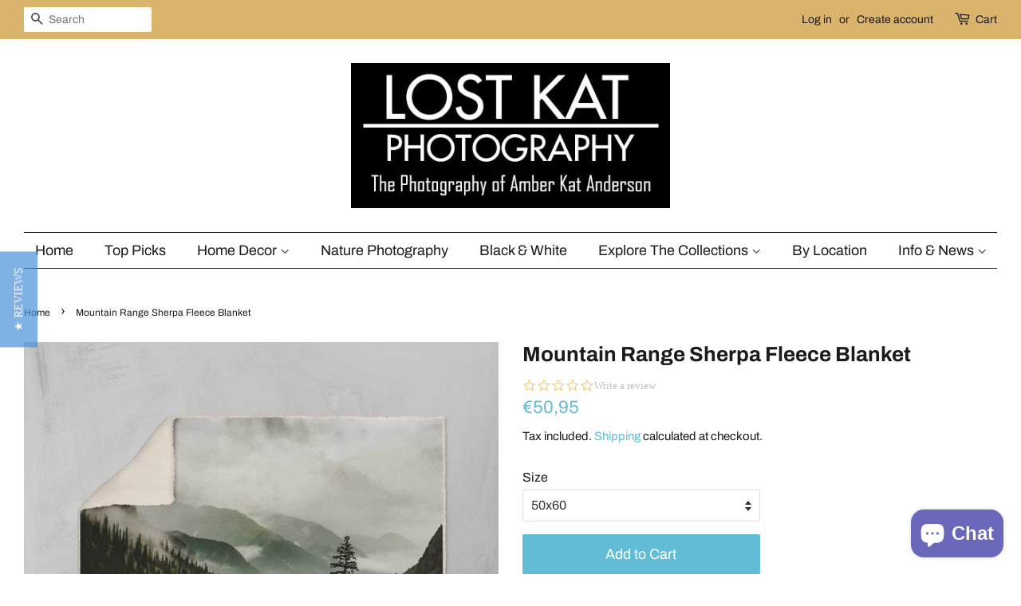

--- FILE ---
content_type: text/html; charset=utf-8
request_url: https://lostkat.com/en-fr/products/mountain-range-throw-blanket-sherpa-fleece
body_size: 31949
content:
<!doctype html>
<html class="no-js" lang="en">
<head><meta content="hLLTaQgb-H5LEKxl_e7jNX3fFHIlX1oNwmKem99HI9Q" name="google-site-verification"/>
  <!-- Basic page needs ================================================== -->
  <meta charset="utf-8">
  <meta http-equiv="X-UA-Compatible" content="IE=edge,chrome=1">

  
  <link rel="shortcut icon" href="//lostkat.com/cdn/shop/files/Camera_Logo_favicon_32x32.png?v=1719380102" type="image/png" />
  

  <!-- Title and description ================================================== -->
  <title>
  Mountain Range Sherpa Fleece Blanket &ndash; Lost Kat Photography
  </title>

  
  <meta name="description" content="This Mountain throw blanket made from soft Sherpa fleece, would make an amazing addition to your bedroom or living quarters. It&#39;s detailed, well made, ever so cozy, and it&#39;s a piece of art with function! - giving you a moody piece of nature to get lost in every time you snuggle up. The featured photo was taken at high in the mountains of southern Colorado on a rainy late summer day. FEATURES: - Super soft sherpa backing - Zig zag decorative stitch around the edge - Soft yet smooth textured front so artwork pops! - Machine washable with cold water on gentle cycle using mild detergent - Tumble dry with low heat - Do not iron or dry clean.">
  

  <!-- Social meta ================================================== -->
  <!-- /snippets/social-meta-tags.liquid -->




<meta property="og:site_name" content="Lost Kat Photography">
<meta property="og:url" content="https://lostkat.com/en-fr/products/mountain-range-throw-blanket-sherpa-fleece">
<meta property="og:title" content="Mountain Range Sherpa Fleece Blanket">
<meta property="og:type" content="product">
<meta property="og:description" content="This Mountain throw blanket made from soft Sherpa fleece, would make an amazing addition to your bedroom or living quarters. It&#39;s detailed, well made, ever so cozy, and it&#39;s a piece of art with function! - giving you a moody piece of nature to get lost in every time you snuggle up. The featured photo was taken at high in the mountains of southern Colorado on a rainy late summer day. FEATURES: - Super soft sherpa backing - Zig zag decorative stitch around the edge - Soft yet smooth textured front so artwork pops! - Machine washable with cold water on gentle cycle using mild detergent - Tumble dry with low heat - Do not iron or dry clean.">

<meta property="og:price:amount" content="50.95">
    <meta property="og:price:currency" content="EUR">


<meta property="og:image" content="http://lostkat.com/cdn/shop/products/mountain-range-throw-blanket-sherpa-fleece-lost-in-nature-250853228552_1200x1200.jpg?v=1571515347"><meta property="og:image" content="http://lostkat.com/cdn/shop/products/f863c801b38705f1f11751c1fa114b6a187e4095_1200x1200.jpg?v=1571515347"><meta property="og:image" content="http://lostkat.com/cdn/shop/products/651d5fea6df2a443c631288741d16a972769429c_514e7001-86e4-47a7-8c7e-81833aa1ee63_1200x1200.jpg?v=1571515347">
<meta property="og:image:secure_url" content="https://lostkat.com/cdn/shop/products/mountain-range-throw-blanket-sherpa-fleece-lost-in-nature-250853228552_1200x1200.jpg?v=1571515347"><meta property="og:image:secure_url" content="https://lostkat.com/cdn/shop/products/f863c801b38705f1f11751c1fa114b6a187e4095_1200x1200.jpg?v=1571515347"><meta property="og:image:secure_url" content="https://lostkat.com/cdn/shop/products/651d5fea6df2a443c631288741d16a972769429c_514e7001-86e4-47a7-8c7e-81833aa1ee63_1200x1200.jpg?v=1571515347">


<meta name="twitter:card" content="summary_large_image">
<meta name="twitter:title" content="Mountain Range Sherpa Fleece Blanket">
<meta name="twitter:description" content="This Mountain throw blanket made from soft Sherpa fleece, would make an amazing addition to your bedroom or living quarters. It&#39;s detailed, well made, ever so cozy, and it&#39;s a piece of art with function! - giving you a moody piece of nature to get lost in every time you snuggle up. The featured photo was taken at high in the mountains of southern Colorado on a rainy late summer day. FEATURES: - Super soft sherpa backing - Zig zag decorative stitch around the edge - Soft yet smooth textured front so artwork pops! - Machine washable with cold water on gentle cycle using mild detergent - Tumble dry with low heat - Do not iron or dry clean.">


  <!-- Helpers ================================================== -->
  <link rel="canonical" href="https://lostkat.com/en-fr/products/mountain-range-throw-blanket-sherpa-fleece">
  <meta name="viewport" content="width=device-width,initial-scale=1">
  <meta name="theme-color" content="#62bcd5">

  <!-- CSS ================================================== -->
  <link href="//lostkat.com/cdn/shop/t/12/assets/timber.scss.css?v=45518248199714923741769476764" rel="stylesheet" type="text/css" media="all" />
  <link href="//lostkat.com/cdn/shop/t/12/assets/theme.scss.css?v=45562307122781221301769476764" rel="stylesheet" type="text/css" media="all" />
  <style data-shopify>
  :root {
    --color-body-text: #1b1b1b;
    --color-body: #ffffff;
  }
</style>


  <script>
    window.theme = window.theme || {};

    var theme = {
      strings: {
        addToCart: "Add to Cart",
        soldOut: "Sold Out",
        unavailable: "Unavailable",
    
      },
      settings: {
        // Adding some settings to allow the editor to update correctly when they are changed
        enableWideLayout: true,
        typeAccentTransform: false,
        typeAccentSpacing: false,
        baseFontSize: '16px',
        headerBaseFontSize: '26px',
        accentFontSize: '18px'
      },
      variables: {
        mediaQueryMedium: 'screen and (max-width: 768px)',
        bpSmall: false
      },
      moneyFormat: "€{{amount_with_comma_separator}}"
    };document.documentElement.className = document.documentElement.className.replace('no-js', 'supports-js');
  </script>

  <!-- Header hook for plugins ================================================== -->
  <script>window.performance && window.performance.mark && window.performance.mark('shopify.content_for_header.start');</script><meta name="google-site-verification" content="hLLTaQgb-H5LEKxl_e7jNX3fFHIlX1oNwmKem99HI9Q">
<meta id="shopify-digital-wallet" name="shopify-digital-wallet" content="/15331615/digital_wallets/dialog">
<meta name="shopify-checkout-api-token" content="8e3bf0011011f8a99d94251fd712fd88">
<meta id="in-context-paypal-metadata" data-shop-id="15331615" data-venmo-supported="false" data-environment="production" data-locale="en_US" data-paypal-v4="true" data-currency="EUR">
<link rel="alternate" hreflang="x-default" href="https://lostkat.com/products/mountain-range-throw-blanket-sherpa-fleece">
<link rel="alternate" hreflang="en" href="https://lostkat.com/products/mountain-range-throw-blanket-sherpa-fleece">
<link rel="alternate" hreflang="en-FR" href="https://lostkat.com/en-fr/products/mountain-range-throw-blanket-sherpa-fleece">
<link rel="alternate" hreflang="en-DE" href="https://lostkat.com/en-de/products/mountain-range-throw-blanket-sherpa-fleece">
<link rel="alternate" type="application/json+oembed" href="https://lostkat.com/en-fr/products/mountain-range-throw-blanket-sherpa-fleece.oembed">
<script async="async" src="/checkouts/internal/preloads.js?locale=en-FR"></script>
<link rel="preconnect" href="https://shop.app" crossorigin="anonymous">
<script async="async" src="https://shop.app/checkouts/internal/preloads.js?locale=en-FR&shop_id=15331615" crossorigin="anonymous"></script>
<script id="apple-pay-shop-capabilities" type="application/json">{"shopId":15331615,"countryCode":"US","currencyCode":"EUR","merchantCapabilities":["supports3DS"],"merchantId":"gid:\/\/shopify\/Shop\/15331615","merchantName":"Lost Kat Photography","requiredBillingContactFields":["postalAddress","email"],"requiredShippingContactFields":["postalAddress","email"],"shippingType":"shipping","supportedNetworks":["visa","masterCard","amex","discover","elo","jcb"],"total":{"type":"pending","label":"Lost Kat Photography","amount":"1.00"},"shopifyPaymentsEnabled":true,"supportsSubscriptions":true}</script>
<script id="shopify-features" type="application/json">{"accessToken":"8e3bf0011011f8a99d94251fd712fd88","betas":["rich-media-storefront-analytics"],"domain":"lostkat.com","predictiveSearch":true,"shopId":15331615,"locale":"en"}</script>
<script>var Shopify = Shopify || {};
Shopify.shop = "lostkatphoto.myshopify.com";
Shopify.locale = "en";
Shopify.currency = {"active":"EUR","rate":"0.842757545"};
Shopify.country = "FR";
Shopify.theme = {"name":"Minimal with Installments message","id":130645360886,"schema_name":"Minimal","schema_version":"12.6.0","theme_store_id":380,"role":"main"};
Shopify.theme.handle = "null";
Shopify.theme.style = {"id":null,"handle":null};
Shopify.cdnHost = "lostkat.com/cdn";
Shopify.routes = Shopify.routes || {};
Shopify.routes.root = "/en-fr/";</script>
<script type="module">!function(o){(o.Shopify=o.Shopify||{}).modules=!0}(window);</script>
<script>!function(o){function n(){var o=[];function n(){o.push(Array.prototype.slice.apply(arguments))}return n.q=o,n}var t=o.Shopify=o.Shopify||{};t.loadFeatures=n(),t.autoloadFeatures=n()}(window);</script>
<script>
  window.ShopifyPay = window.ShopifyPay || {};
  window.ShopifyPay.apiHost = "shop.app\/pay";
  window.ShopifyPay.redirectState = null;
</script>
<script id="shop-js-analytics" type="application/json">{"pageType":"product"}</script>
<script defer="defer" async type="module" src="//lostkat.com/cdn/shopifycloud/shop-js/modules/v2/client.init-shop-cart-sync_WVOgQShq.en.esm.js"></script>
<script defer="defer" async type="module" src="//lostkat.com/cdn/shopifycloud/shop-js/modules/v2/chunk.common_C_13GLB1.esm.js"></script>
<script defer="defer" async type="module" src="//lostkat.com/cdn/shopifycloud/shop-js/modules/v2/chunk.modal_CLfMGd0m.esm.js"></script>
<script type="module">
  await import("//lostkat.com/cdn/shopifycloud/shop-js/modules/v2/client.init-shop-cart-sync_WVOgQShq.en.esm.js");
await import("//lostkat.com/cdn/shopifycloud/shop-js/modules/v2/chunk.common_C_13GLB1.esm.js");
await import("//lostkat.com/cdn/shopifycloud/shop-js/modules/v2/chunk.modal_CLfMGd0m.esm.js");

  window.Shopify.SignInWithShop?.initShopCartSync?.({"fedCMEnabled":true,"windoidEnabled":true});

</script>
<script>
  window.Shopify = window.Shopify || {};
  if (!window.Shopify.featureAssets) window.Shopify.featureAssets = {};
  window.Shopify.featureAssets['shop-js'] = {"shop-cart-sync":["modules/v2/client.shop-cart-sync_DuR37GeY.en.esm.js","modules/v2/chunk.common_C_13GLB1.esm.js","modules/v2/chunk.modal_CLfMGd0m.esm.js"],"init-fed-cm":["modules/v2/client.init-fed-cm_BucUoe6W.en.esm.js","modules/v2/chunk.common_C_13GLB1.esm.js","modules/v2/chunk.modal_CLfMGd0m.esm.js"],"shop-toast-manager":["modules/v2/client.shop-toast-manager_B0JfrpKj.en.esm.js","modules/v2/chunk.common_C_13GLB1.esm.js","modules/v2/chunk.modal_CLfMGd0m.esm.js"],"init-shop-cart-sync":["modules/v2/client.init-shop-cart-sync_WVOgQShq.en.esm.js","modules/v2/chunk.common_C_13GLB1.esm.js","modules/v2/chunk.modal_CLfMGd0m.esm.js"],"shop-button":["modules/v2/client.shop-button_B_U3bv27.en.esm.js","modules/v2/chunk.common_C_13GLB1.esm.js","modules/v2/chunk.modal_CLfMGd0m.esm.js"],"init-windoid":["modules/v2/client.init-windoid_DuP9q_di.en.esm.js","modules/v2/chunk.common_C_13GLB1.esm.js","modules/v2/chunk.modal_CLfMGd0m.esm.js"],"shop-cash-offers":["modules/v2/client.shop-cash-offers_BmULhtno.en.esm.js","modules/v2/chunk.common_C_13GLB1.esm.js","modules/v2/chunk.modal_CLfMGd0m.esm.js"],"pay-button":["modules/v2/client.pay-button_CrPSEbOK.en.esm.js","modules/v2/chunk.common_C_13GLB1.esm.js","modules/v2/chunk.modal_CLfMGd0m.esm.js"],"init-customer-accounts":["modules/v2/client.init-customer-accounts_jNk9cPYQ.en.esm.js","modules/v2/client.shop-login-button_DJ5ldayH.en.esm.js","modules/v2/chunk.common_C_13GLB1.esm.js","modules/v2/chunk.modal_CLfMGd0m.esm.js"],"avatar":["modules/v2/client.avatar_BTnouDA3.en.esm.js"],"checkout-modal":["modules/v2/client.checkout-modal_pBPyh9w8.en.esm.js","modules/v2/chunk.common_C_13GLB1.esm.js","modules/v2/chunk.modal_CLfMGd0m.esm.js"],"init-shop-for-new-customer-accounts":["modules/v2/client.init-shop-for-new-customer-accounts_BUoCy7a5.en.esm.js","modules/v2/client.shop-login-button_DJ5ldayH.en.esm.js","modules/v2/chunk.common_C_13GLB1.esm.js","modules/v2/chunk.modal_CLfMGd0m.esm.js"],"init-customer-accounts-sign-up":["modules/v2/client.init-customer-accounts-sign-up_CnczCz9H.en.esm.js","modules/v2/client.shop-login-button_DJ5ldayH.en.esm.js","modules/v2/chunk.common_C_13GLB1.esm.js","modules/v2/chunk.modal_CLfMGd0m.esm.js"],"init-shop-email-lookup-coordinator":["modules/v2/client.init-shop-email-lookup-coordinator_CzjY5t9o.en.esm.js","modules/v2/chunk.common_C_13GLB1.esm.js","modules/v2/chunk.modal_CLfMGd0m.esm.js"],"shop-follow-button":["modules/v2/client.shop-follow-button_CsYC63q7.en.esm.js","modules/v2/chunk.common_C_13GLB1.esm.js","modules/v2/chunk.modal_CLfMGd0m.esm.js"],"shop-login-button":["modules/v2/client.shop-login-button_DJ5ldayH.en.esm.js","modules/v2/chunk.common_C_13GLB1.esm.js","modules/v2/chunk.modal_CLfMGd0m.esm.js"],"shop-login":["modules/v2/client.shop-login_B9ccPdmx.en.esm.js","modules/v2/chunk.common_C_13GLB1.esm.js","modules/v2/chunk.modal_CLfMGd0m.esm.js"],"lead-capture":["modules/v2/client.lead-capture_D0K_KgYb.en.esm.js","modules/v2/chunk.common_C_13GLB1.esm.js","modules/v2/chunk.modal_CLfMGd0m.esm.js"],"payment-terms":["modules/v2/client.payment-terms_BWmiNN46.en.esm.js","modules/v2/chunk.common_C_13GLB1.esm.js","modules/v2/chunk.modal_CLfMGd0m.esm.js"]};
</script>
<script>(function() {
  var isLoaded = false;
  function asyncLoad() {
    if (isLoaded) return;
    isLoaded = true;
    var urls = ["https:\/\/gdprcdn.b-cdn.net\/js\/gdpr_cookie_consent.min.js?shop=lostkatphoto.myshopify.com","\/\/cdn.shopify.com\/proxy\/ea3de697751715c6e00783a38d30befcd6c43c3a9feeb8a07f0cd979697af475\/static.cdn.printful.com\/static\/js\/external\/shopify-product-customizer.js?v=0.28\u0026shop=lostkatphoto.myshopify.com\u0026sp-cache-control=cHVibGljLCBtYXgtYWdlPTkwMA","\/\/cdn.shopify.com\/proxy\/5e36ee41f2be1301e11c2a350214777f99e3a00acca122ef0a86b3119d28bb77\/bingshoppingtool-t2app-prod.trafficmanager.net\/uet\/tracking_script?shop=lostkatphoto.myshopify.com\u0026sp-cache-control=cHVibGljLCBtYXgtYWdlPTkwMA","\/\/cdn.shopify.com\/proxy\/7860134f18c4b88eea0fc9809bd71072ef04b856b3fe71fd796e86d50a58e6f6\/bingshoppingtool-t2app-prod.trafficmanager.net\/api\/ShopifyMT\/v1\/uet\/tracking_script?shop=lostkatphoto.myshopify.com\u0026sp-cache-control=cHVibGljLCBtYXgtYWdlPTkwMA","https:\/\/chimpstatic.com\/mcjs-connected\/js\/users\/1d1c8af8dca695b5a8ba3f527\/a31a1695259996dd21fb096bd.js?shop=lostkatphoto.myshopify.com"];
    for (var i = 0; i < urls.length; i++) {
      var s = document.createElement('script');
      s.type = 'text/javascript';
      s.async = true;
      s.src = urls[i];
      var x = document.getElementsByTagName('script')[0];
      x.parentNode.insertBefore(s, x);
    }
  };
  if(window.attachEvent) {
    window.attachEvent('onload', asyncLoad);
  } else {
    window.addEventListener('load', asyncLoad, false);
  }
})();</script>
<script id="__st">var __st={"a":15331615,"offset":-25200,"reqid":"3f999bf0-bde2-441a-b6e1-527e010fa3d7-1769554212","pageurl":"lostkat.com\/en-fr\/products\/mountain-range-throw-blanket-sherpa-fleece","u":"d0c471f8cb9c","p":"product","rtyp":"product","rid":39290765320};</script>
<script>window.ShopifyPaypalV4VisibilityTracking = true;</script>
<script id="captcha-bootstrap">!function(){'use strict';const t='contact',e='account',n='new_comment',o=[[t,t],['blogs',n],['comments',n],[t,'customer']],c=[[e,'customer_login'],[e,'guest_login'],[e,'recover_customer_password'],[e,'create_customer']],r=t=>t.map((([t,e])=>`form[action*='/${t}']:not([data-nocaptcha='true']) input[name='form_type'][value='${e}']`)).join(','),a=t=>()=>t?[...document.querySelectorAll(t)].map((t=>t.form)):[];function s(){const t=[...o],e=r(t);return a(e)}const i='password',u='form_key',d=['recaptcha-v3-token','g-recaptcha-response','h-captcha-response',i],f=()=>{try{return window.sessionStorage}catch{return}},m='__shopify_v',_=t=>t.elements[u];function p(t,e,n=!1){try{const o=window.sessionStorage,c=JSON.parse(o.getItem(e)),{data:r}=function(t){const{data:e,action:n}=t;return t[m]||n?{data:e,action:n}:{data:t,action:n}}(c);for(const[e,n]of Object.entries(r))t.elements[e]&&(t.elements[e].value=n);n&&o.removeItem(e)}catch(o){console.error('form repopulation failed',{error:o})}}const l='form_type',E='cptcha';function T(t){t.dataset[E]=!0}const w=window,h=w.document,L='Shopify',v='ce_forms',y='captcha';let A=!1;((t,e)=>{const n=(g='f06e6c50-85a8-45c8-87d0-21a2b65856fe',I='https://cdn.shopify.com/shopifycloud/storefront-forms-hcaptcha/ce_storefront_forms_captcha_hcaptcha.v1.5.2.iife.js',D={infoText:'Protected by hCaptcha',privacyText:'Privacy',termsText:'Terms'},(t,e,n)=>{const o=w[L][v],c=o.bindForm;if(c)return c(t,g,e,D).then(n);var r;o.q.push([[t,g,e,D],n]),r=I,A||(h.body.append(Object.assign(h.createElement('script'),{id:'captcha-provider',async:!0,src:r})),A=!0)});var g,I,D;w[L]=w[L]||{},w[L][v]=w[L][v]||{},w[L][v].q=[],w[L][y]=w[L][y]||{},w[L][y].protect=function(t,e){n(t,void 0,e),T(t)},Object.freeze(w[L][y]),function(t,e,n,w,h,L){const[v,y,A,g]=function(t,e,n){const i=e?o:[],u=t?c:[],d=[...i,...u],f=r(d),m=r(i),_=r(d.filter((([t,e])=>n.includes(e))));return[a(f),a(m),a(_),s()]}(w,h,L),I=t=>{const e=t.target;return e instanceof HTMLFormElement?e:e&&e.form},D=t=>v().includes(t);t.addEventListener('submit',(t=>{const e=I(t);if(!e)return;const n=D(e)&&!e.dataset.hcaptchaBound&&!e.dataset.recaptchaBound,o=_(e),c=g().includes(e)&&(!o||!o.value);(n||c)&&t.preventDefault(),c&&!n&&(function(t){try{if(!f())return;!function(t){const e=f();if(!e)return;const n=_(t);if(!n)return;const o=n.value;o&&e.removeItem(o)}(t);const e=Array.from(Array(32),(()=>Math.random().toString(36)[2])).join('');!function(t,e){_(t)||t.append(Object.assign(document.createElement('input'),{type:'hidden',name:u})),t.elements[u].value=e}(t,e),function(t,e){const n=f();if(!n)return;const o=[...t.querySelectorAll(`input[type='${i}']`)].map((({name:t})=>t)),c=[...d,...o],r={};for(const[a,s]of new FormData(t).entries())c.includes(a)||(r[a]=s);n.setItem(e,JSON.stringify({[m]:1,action:t.action,data:r}))}(t,e)}catch(e){console.error('failed to persist form',e)}}(e),e.submit())}));const S=(t,e)=>{t&&!t.dataset[E]&&(n(t,e.some((e=>e===t))),T(t))};for(const o of['focusin','change'])t.addEventListener(o,(t=>{const e=I(t);D(e)&&S(e,y())}));const B=e.get('form_key'),M=e.get(l),P=B&&M;t.addEventListener('DOMContentLoaded',(()=>{const t=y();if(P)for(const e of t)e.elements[l].value===M&&p(e,B);[...new Set([...A(),...v().filter((t=>'true'===t.dataset.shopifyCaptcha))])].forEach((e=>S(e,t)))}))}(h,new URLSearchParams(w.location.search),n,t,e,['guest_login'])})(!0,!0)}();</script>
<script integrity="sha256-4kQ18oKyAcykRKYeNunJcIwy7WH5gtpwJnB7kiuLZ1E=" data-source-attribution="shopify.loadfeatures" defer="defer" src="//lostkat.com/cdn/shopifycloud/storefront/assets/storefront/load_feature-a0a9edcb.js" crossorigin="anonymous"></script>
<script crossorigin="anonymous" defer="defer" src="//lostkat.com/cdn/shopifycloud/storefront/assets/shopify_pay/storefront-65b4c6d7.js?v=20250812"></script>
<script data-source-attribution="shopify.dynamic_checkout.dynamic.init">var Shopify=Shopify||{};Shopify.PaymentButton=Shopify.PaymentButton||{isStorefrontPortableWallets:!0,init:function(){window.Shopify.PaymentButton.init=function(){};var t=document.createElement("script");t.src="https://lostkat.com/cdn/shopifycloud/portable-wallets/latest/portable-wallets.en.js",t.type="module",document.head.appendChild(t)}};
</script>
<script data-source-attribution="shopify.dynamic_checkout.buyer_consent">
  function portableWalletsHideBuyerConsent(e){var t=document.getElementById("shopify-buyer-consent"),n=document.getElementById("shopify-subscription-policy-button");t&&n&&(t.classList.add("hidden"),t.setAttribute("aria-hidden","true"),n.removeEventListener("click",e))}function portableWalletsShowBuyerConsent(e){var t=document.getElementById("shopify-buyer-consent"),n=document.getElementById("shopify-subscription-policy-button");t&&n&&(t.classList.remove("hidden"),t.removeAttribute("aria-hidden"),n.addEventListener("click",e))}window.Shopify?.PaymentButton&&(window.Shopify.PaymentButton.hideBuyerConsent=portableWalletsHideBuyerConsent,window.Shopify.PaymentButton.showBuyerConsent=portableWalletsShowBuyerConsent);
</script>
<script data-source-attribution="shopify.dynamic_checkout.cart.bootstrap">document.addEventListener("DOMContentLoaded",(function(){function t(){return document.querySelector("shopify-accelerated-checkout-cart, shopify-accelerated-checkout")}if(t())Shopify.PaymentButton.init();else{new MutationObserver((function(e,n){t()&&(Shopify.PaymentButton.init(),n.disconnect())})).observe(document.body,{childList:!0,subtree:!0})}}));
</script>
<script id='scb4127' type='text/javascript' async='' src='https://lostkat.com/cdn/shopifycloud/privacy-banner/storefront-banner.js'></script><link id="shopify-accelerated-checkout-styles" rel="stylesheet" media="screen" href="https://lostkat.com/cdn/shopifycloud/portable-wallets/latest/accelerated-checkout-backwards-compat.css" crossorigin="anonymous">
<style id="shopify-accelerated-checkout-cart">
        #shopify-buyer-consent {
  margin-top: 1em;
  display: inline-block;
  width: 100%;
}

#shopify-buyer-consent.hidden {
  display: none;
}

#shopify-subscription-policy-button {
  background: none;
  border: none;
  padding: 0;
  text-decoration: underline;
  font-size: inherit;
  cursor: pointer;
}

#shopify-subscription-policy-button::before {
  box-shadow: none;
}

      </style>

<script>window.performance && window.performance.mark && window.performance.mark('shopify.content_for_header.end');</script>

  <script src="//lostkat.com/cdn/shop/t/12/assets/jquery-2.2.3.min.js?v=58211863146907186831644182864" type="text/javascript"></script>

  <script src="//lostkat.com/cdn/shop/t/12/assets/lazysizes.min.js?v=155223123402716617051644182865" async="async"></script>

  
  
  
 <script type="text/javascript">(function e(){var e=document.createElement("script");e.type="text/javascript",e.async=true,e.src="//staticw2.yotpo.com/R28W8BuVTCTfGbGT3tqY5h75OcricFe5wGQAkp54/widget.js";var t=document.getElementsByTagName("script")[0];t.parentNode.insertBefore(e,t)})();</script>

  <!-- Google tag (gtag.js) -->
<script async src="https://www.googletagmanager.com/gtag/js?id=AW-10794240601"></script>
<script>
  window.dataLayer = window.dataLayer || [];
  function gtag(){dataLayer.push(arguments);}
  gtag('js', new Date());

  gtag('config', 'AW-10794240601');
</script>

<meta name="google-site-verification" content="Jfw8aq9VshKwZQA68G1AMhVvvOtQFTulcrkQGgVNI7Y" />
<!-- BEGIN app block: shopify://apps/consentmo-gdpr/blocks/gdpr_cookie_consent/4fbe573f-a377-4fea-9801-3ee0858cae41 -->


<!-- END app block --><!-- BEGIN app block: shopify://apps/seo-king/blocks/seo-king-jsonld-breadcrumb/4aa30173-495d-4e49-b377-c5ee4024262f --><script type="application/ld+json">
		{
			"@context": "https://schema.org/",
			"@type": "BreadcrumbList",
			"name": "Lost Kat Photography Breadcrumbs",
			"itemListElement": [{
					"@type": "ListItem",
					"position": 1,
					"item": {
						"@type": "WebPage",
						"@id": "https://lostkat.com/",
						"name": "Lost Kat Photography",
						"url": "https://lostkat.com/"
					}
				},{
					"@type": "ListItem",
					"position": 2,
					"item": {
						"@type": "WebPage",
						"@id": "https://lostkat.com/collections",
						"name": "Collections",
						"url": "https://lostkat.com/collections"
					}
				},{
					"@type": "ListItem",
					"position": 3,
					"item": {
						"@type": "WebPage",
						"@id": "https://lostkat.com/en-fr/collections/bedding",
						"name": "Bedding",
						"url": "https://lostkat.com/en-fr/collections/bedding"
					}
				},{
				"@type": "ListItem",
				"position": 4,
				"item": {
					"@type": "WebPage",
					"@id": "https://lostkat.com/en-fr/products/mountain-range-throw-blanket-sherpa-fleece",
					"name": "Mountain Range Sherpa Fleece Blanket",
					"url": "https://lostkat.com/en-fr/products/mountain-range-throw-blanket-sherpa-fleece"
				}
			}

		]
	}
	</script><!-- END app block --><!-- BEGIN app block: shopify://apps/klaviyo-email-marketing-sms/blocks/klaviyo-onsite-embed/2632fe16-c075-4321-a88b-50b567f42507 -->












  <script async src="https://static.klaviyo.com/onsite/js/UmdkVx/klaviyo.js?company_id=UmdkVx"></script>
  <script>!function(){if(!window.klaviyo){window._klOnsite=window._klOnsite||[];try{window.klaviyo=new Proxy({},{get:function(n,i){return"push"===i?function(){var n;(n=window._klOnsite).push.apply(n,arguments)}:function(){for(var n=arguments.length,o=new Array(n),w=0;w<n;w++)o[w]=arguments[w];var t="function"==typeof o[o.length-1]?o.pop():void 0,e=new Promise((function(n){window._klOnsite.push([i].concat(o,[function(i){t&&t(i),n(i)}]))}));return e}}})}catch(n){window.klaviyo=window.klaviyo||[],window.klaviyo.push=function(){var n;(n=window._klOnsite).push.apply(n,arguments)}}}}();</script>

  
    <script id="viewed_product">
      if (item == null) {
        var _learnq = _learnq || [];

        var MetafieldReviews = null
        var MetafieldYotpoRating = null
        var MetafieldYotpoCount = null
        var MetafieldLooxRating = null
        var MetafieldLooxCount = null
        var okendoProduct = null
        var okendoProductReviewCount = null
        var okendoProductReviewAverageValue = null
        try {
          // The following fields are used for Customer Hub recently viewed in order to add reviews.
          // This information is not part of __kla_viewed. Instead, it is part of __kla_viewed_reviewed_items
          MetafieldReviews = {};
          MetafieldYotpoRating = null
          MetafieldYotpoCount = null
          MetafieldLooxRating = null
          MetafieldLooxCount = null

          okendoProduct = null
          // If the okendo metafield is not legacy, it will error, which then requires the new json formatted data
          if (okendoProduct && 'error' in okendoProduct) {
            okendoProduct = null
          }
          okendoProductReviewCount = okendoProduct ? okendoProduct.reviewCount : null
          okendoProductReviewAverageValue = okendoProduct ? okendoProduct.reviewAverageValue : null
        } catch (error) {
          console.error('Error in Klaviyo onsite reviews tracking:', error);
        }

        var item = {
          Name: "Mountain Range Sherpa Fleece Blanket",
          ProductID: 39290765320,
          Categories: ["Bedding","Colorado Home Decor","Fleece Blankets","Home Decor"],
          ImageURL: "https://lostkat.com/cdn/shop/products/mountain-range-throw-blanket-sherpa-fleece-lost-in-nature-250853228552_grande.jpg?v=1571515347",
          URL: "https://lostkat.com/en-fr/products/mountain-range-throw-blanket-sherpa-fleece",
          Brand: "Lost In Nature",
          Price: "€50,95",
          Value: "50,95",
          CompareAtPrice: "€0,00"
        };
        _learnq.push(['track', 'Viewed Product', item]);
        _learnq.push(['trackViewedItem', {
          Title: item.Name,
          ItemId: item.ProductID,
          Categories: item.Categories,
          ImageUrl: item.ImageURL,
          Url: item.URL,
          Metadata: {
            Brand: item.Brand,
            Price: item.Price,
            Value: item.Value,
            CompareAtPrice: item.CompareAtPrice
          },
          metafields:{
            reviews: MetafieldReviews,
            yotpo:{
              rating: MetafieldYotpoRating,
              count: MetafieldYotpoCount,
            },
            loox:{
              rating: MetafieldLooxRating,
              count: MetafieldLooxCount,
            },
            okendo: {
              rating: okendoProductReviewAverageValue,
              count: okendoProductReviewCount,
            }
          }
        }]);
      }
    </script>
  




  <script>
    window.klaviyoReviewsProductDesignMode = false
  </script>







<!-- END app block --><!-- BEGIN app block: shopify://apps/seo-king/blocks/seo-king-robots-preview-image/4aa30173-495d-4e49-b377-c5ee4024262f --><meta name="robots" content="max-image-preview:large">


<!-- END app block --><script src="https://cdn.shopify.com/extensions/e8878072-2f6b-4e89-8082-94b04320908d/inbox-1254/assets/inbox-chat-loader.js" type="text/javascript" defer="defer"></script>
<script src="https://cdn.shopify.com/extensions/019c0033-9488-7865-b323-f2b17ddc8138/consentmo-gdpr-608/assets/consentmo_cookie_consent.js" type="text/javascript" defer="defer"></script>
<link href="https://monorail-edge.shopifysvc.com" rel="dns-prefetch">
<script>(function(){if ("sendBeacon" in navigator && "performance" in window) {try {var session_token_from_headers = performance.getEntriesByType('navigation')[0].serverTiming.find(x => x.name == '_s').description;} catch {var session_token_from_headers = undefined;}var session_cookie_matches = document.cookie.match(/_shopify_s=([^;]*)/);var session_token_from_cookie = session_cookie_matches && session_cookie_matches.length === 2 ? session_cookie_matches[1] : "";var session_token = session_token_from_headers || session_token_from_cookie || "";function handle_abandonment_event(e) {var entries = performance.getEntries().filter(function(entry) {return /monorail-edge.shopifysvc.com/.test(entry.name);});if (!window.abandonment_tracked && entries.length === 0) {window.abandonment_tracked = true;var currentMs = Date.now();var navigation_start = performance.timing.navigationStart;var payload = {shop_id: 15331615,url: window.location.href,navigation_start,duration: currentMs - navigation_start,session_token,page_type: "product"};window.navigator.sendBeacon("https://monorail-edge.shopifysvc.com/v1/produce", JSON.stringify({schema_id: "online_store_buyer_site_abandonment/1.1",payload: payload,metadata: {event_created_at_ms: currentMs,event_sent_at_ms: currentMs}}));}}window.addEventListener('pagehide', handle_abandonment_event);}}());</script>
<script id="web-pixels-manager-setup">(function e(e,d,r,n,o){if(void 0===o&&(o={}),!Boolean(null===(a=null===(i=window.Shopify)||void 0===i?void 0:i.analytics)||void 0===a?void 0:a.replayQueue)){var i,a;window.Shopify=window.Shopify||{};var t=window.Shopify;t.analytics=t.analytics||{};var s=t.analytics;s.replayQueue=[],s.publish=function(e,d,r){return s.replayQueue.push([e,d,r]),!0};try{self.performance.mark("wpm:start")}catch(e){}var l=function(){var e={modern:/Edge?\/(1{2}[4-9]|1[2-9]\d|[2-9]\d{2}|\d{4,})\.\d+(\.\d+|)|Firefox\/(1{2}[4-9]|1[2-9]\d|[2-9]\d{2}|\d{4,})\.\d+(\.\d+|)|Chrom(ium|e)\/(9{2}|\d{3,})\.\d+(\.\d+|)|(Maci|X1{2}).+ Version\/(15\.\d+|(1[6-9]|[2-9]\d|\d{3,})\.\d+)([,.]\d+|)( \(\w+\)|)( Mobile\/\w+|) Safari\/|Chrome.+OPR\/(9{2}|\d{3,})\.\d+\.\d+|(CPU[ +]OS|iPhone[ +]OS|CPU[ +]iPhone|CPU IPhone OS|CPU iPad OS)[ +]+(15[._]\d+|(1[6-9]|[2-9]\d|\d{3,})[._]\d+)([._]\d+|)|Android:?[ /-](13[3-9]|1[4-9]\d|[2-9]\d{2}|\d{4,})(\.\d+|)(\.\d+|)|Android.+Firefox\/(13[5-9]|1[4-9]\d|[2-9]\d{2}|\d{4,})\.\d+(\.\d+|)|Android.+Chrom(ium|e)\/(13[3-9]|1[4-9]\d|[2-9]\d{2}|\d{4,})\.\d+(\.\d+|)|SamsungBrowser\/([2-9]\d|\d{3,})\.\d+/,legacy:/Edge?\/(1[6-9]|[2-9]\d|\d{3,})\.\d+(\.\d+|)|Firefox\/(5[4-9]|[6-9]\d|\d{3,})\.\d+(\.\d+|)|Chrom(ium|e)\/(5[1-9]|[6-9]\d|\d{3,})\.\d+(\.\d+|)([\d.]+$|.*Safari\/(?![\d.]+ Edge\/[\d.]+$))|(Maci|X1{2}).+ Version\/(10\.\d+|(1[1-9]|[2-9]\d|\d{3,})\.\d+)([,.]\d+|)( \(\w+\)|)( Mobile\/\w+|) Safari\/|Chrome.+OPR\/(3[89]|[4-9]\d|\d{3,})\.\d+\.\d+|(CPU[ +]OS|iPhone[ +]OS|CPU[ +]iPhone|CPU IPhone OS|CPU iPad OS)[ +]+(10[._]\d+|(1[1-9]|[2-9]\d|\d{3,})[._]\d+)([._]\d+|)|Android:?[ /-](13[3-9]|1[4-9]\d|[2-9]\d{2}|\d{4,})(\.\d+|)(\.\d+|)|Mobile Safari.+OPR\/([89]\d|\d{3,})\.\d+\.\d+|Android.+Firefox\/(13[5-9]|1[4-9]\d|[2-9]\d{2}|\d{4,})\.\d+(\.\d+|)|Android.+Chrom(ium|e)\/(13[3-9]|1[4-9]\d|[2-9]\d{2}|\d{4,})\.\d+(\.\d+|)|Android.+(UC? ?Browser|UCWEB|U3)[ /]?(15\.([5-9]|\d{2,})|(1[6-9]|[2-9]\d|\d{3,})\.\d+)\.\d+|SamsungBrowser\/(5\.\d+|([6-9]|\d{2,})\.\d+)|Android.+MQ{2}Browser\/(14(\.(9|\d{2,})|)|(1[5-9]|[2-9]\d|\d{3,})(\.\d+|))(\.\d+|)|K[Aa][Ii]OS\/(3\.\d+|([4-9]|\d{2,})\.\d+)(\.\d+|)/},d=e.modern,r=e.legacy,n=navigator.userAgent;return n.match(d)?"modern":n.match(r)?"legacy":"unknown"}(),u="modern"===l?"modern":"legacy",c=(null!=n?n:{modern:"",legacy:""})[u],f=function(e){return[e.baseUrl,"/wpm","/b",e.hashVersion,"modern"===e.buildTarget?"m":"l",".js"].join("")}({baseUrl:d,hashVersion:r,buildTarget:u}),m=function(e){var d=e.version,r=e.bundleTarget,n=e.surface,o=e.pageUrl,i=e.monorailEndpoint;return{emit:function(e){var a=e.status,t=e.errorMsg,s=(new Date).getTime(),l=JSON.stringify({metadata:{event_sent_at_ms:s},events:[{schema_id:"web_pixels_manager_load/3.1",payload:{version:d,bundle_target:r,page_url:o,status:a,surface:n,error_msg:t},metadata:{event_created_at_ms:s}}]});if(!i)return console&&console.warn&&console.warn("[Web Pixels Manager] No Monorail endpoint provided, skipping logging."),!1;try{return self.navigator.sendBeacon.bind(self.navigator)(i,l)}catch(e){}var u=new XMLHttpRequest;try{return u.open("POST",i,!0),u.setRequestHeader("Content-Type","text/plain"),u.send(l),!0}catch(e){return console&&console.warn&&console.warn("[Web Pixels Manager] Got an unhandled error while logging to Monorail."),!1}}}}({version:r,bundleTarget:l,surface:e.surface,pageUrl:self.location.href,monorailEndpoint:e.monorailEndpoint});try{o.browserTarget=l,function(e){var d=e.src,r=e.async,n=void 0===r||r,o=e.onload,i=e.onerror,a=e.sri,t=e.scriptDataAttributes,s=void 0===t?{}:t,l=document.createElement("script"),u=document.querySelector("head"),c=document.querySelector("body");if(l.async=n,l.src=d,a&&(l.integrity=a,l.crossOrigin="anonymous"),s)for(var f in s)if(Object.prototype.hasOwnProperty.call(s,f))try{l.dataset[f]=s[f]}catch(e){}if(o&&l.addEventListener("load",o),i&&l.addEventListener("error",i),u)u.appendChild(l);else{if(!c)throw new Error("Did not find a head or body element to append the script");c.appendChild(l)}}({src:f,async:!0,onload:function(){if(!function(){var e,d;return Boolean(null===(d=null===(e=window.Shopify)||void 0===e?void 0:e.analytics)||void 0===d?void 0:d.initialized)}()){var d=window.webPixelsManager.init(e)||void 0;if(d){var r=window.Shopify.analytics;r.replayQueue.forEach((function(e){var r=e[0],n=e[1],o=e[2];d.publishCustomEvent(r,n,o)})),r.replayQueue=[],r.publish=d.publishCustomEvent,r.visitor=d.visitor,r.initialized=!0}}},onerror:function(){return m.emit({status:"failed",errorMsg:"".concat(f," has failed to load")})},sri:function(e){var d=/^sha384-[A-Za-z0-9+/=]+$/;return"string"==typeof e&&d.test(e)}(c)?c:"",scriptDataAttributes:o}),m.emit({status:"loading"})}catch(e){m.emit({status:"failed",errorMsg:(null==e?void 0:e.message)||"Unknown error"})}}})({shopId: 15331615,storefrontBaseUrl: "https://lostkat.com",extensionsBaseUrl: "https://extensions.shopifycdn.com/cdn/shopifycloud/web-pixels-manager",monorailEndpoint: "https://monorail-edge.shopifysvc.com/unstable/produce_batch",surface: "storefront-renderer",enabledBetaFlags: ["2dca8a86"],webPixelsConfigList: [{"id":"712343798","configuration":"{\"ti\":\"283007859\",\"endpoint\":\"https:\/\/bat.bing.com\/action\/0\"}","eventPayloadVersion":"v1","runtimeContext":"STRICT","scriptVersion":"5ee93563fe31b11d2d65e2f09a5229dc","type":"APP","apiClientId":2997493,"privacyPurposes":["ANALYTICS","MARKETING","SALE_OF_DATA"],"dataSharingAdjustments":{"protectedCustomerApprovalScopes":["read_customer_personal_data"]}},{"id":"534774006","configuration":"{\"config\":\"{\\\"pixel_id\\\":\\\"G-VL5W64MVTM\\\",\\\"target_country\\\":\\\"US\\\",\\\"gtag_events\\\":[{\\\"type\\\":\\\"search\\\",\\\"action_label\\\":[\\\"G-VL5W64MVTM\\\",\\\"AW-10794240601\\\/e4-QCOrm1_0CENmUjJso\\\"]},{\\\"type\\\":\\\"begin_checkout\\\",\\\"action_label\\\":[\\\"G-VL5W64MVTM\\\",\\\"AW-10794240601\\\/RpvoCOfm1_0CENmUjJso\\\"]},{\\\"type\\\":\\\"view_item\\\",\\\"action_label\\\":[\\\"G-VL5W64MVTM\\\",\\\"AW-10794240601\\\/sgvuCOHm1_0CENmUjJso\\\",\\\"MC-VDBQNSDGBN\\\"]},{\\\"type\\\":\\\"purchase\\\",\\\"action_label\\\":[\\\"G-VL5W64MVTM\\\",\\\"AW-10794240601\\\/Z3c7CN7m1_0CENmUjJso\\\",\\\"MC-VDBQNSDGBN\\\"]},{\\\"type\\\":\\\"page_view\\\",\\\"action_label\\\":[\\\"G-VL5W64MVTM\\\",\\\"AW-10794240601\\\/bm4aCNvm1_0CENmUjJso\\\",\\\"MC-VDBQNSDGBN\\\"]},{\\\"type\\\":\\\"add_payment_info\\\",\\\"action_label\\\":[\\\"G-VL5W64MVTM\\\",\\\"AW-10794240601\\\/bSmbCO3m1_0CENmUjJso\\\"]},{\\\"type\\\":\\\"add_to_cart\\\",\\\"action_label\\\":[\\\"G-VL5W64MVTM\\\",\\\"AW-10794240601\\\/XVydCOTm1_0CENmUjJso\\\"]}],\\\"enable_monitoring_mode\\\":false}\"}","eventPayloadVersion":"v1","runtimeContext":"OPEN","scriptVersion":"b2a88bafab3e21179ed38636efcd8a93","type":"APP","apiClientId":1780363,"privacyPurposes":[],"dataSharingAdjustments":{"protectedCustomerApprovalScopes":["read_customer_address","read_customer_email","read_customer_name","read_customer_personal_data","read_customer_phone"]}},{"id":"71139574","configuration":"{\"tagID\":\"2618511647836\"}","eventPayloadVersion":"v1","runtimeContext":"STRICT","scriptVersion":"18031546ee651571ed29edbe71a3550b","type":"APP","apiClientId":3009811,"privacyPurposes":["ANALYTICS","MARKETING","SALE_OF_DATA"],"dataSharingAdjustments":{"protectedCustomerApprovalScopes":["read_customer_address","read_customer_email","read_customer_name","read_customer_personal_data","read_customer_phone"]}},{"id":"67076342","eventPayloadVersion":"v1","runtimeContext":"LAX","scriptVersion":"1","type":"CUSTOM","privacyPurposes":["MARKETING"],"name":"Meta pixel (migrated)"},{"id":"shopify-app-pixel","configuration":"{}","eventPayloadVersion":"v1","runtimeContext":"STRICT","scriptVersion":"0450","apiClientId":"shopify-pixel","type":"APP","privacyPurposes":["ANALYTICS","MARKETING"]},{"id":"shopify-custom-pixel","eventPayloadVersion":"v1","runtimeContext":"LAX","scriptVersion":"0450","apiClientId":"shopify-pixel","type":"CUSTOM","privacyPurposes":["ANALYTICS","MARKETING"]}],isMerchantRequest: false,initData: {"shop":{"name":"Lost Kat Photography","paymentSettings":{"currencyCode":"USD"},"myshopifyDomain":"lostkatphoto.myshopify.com","countryCode":"US","storefrontUrl":"https:\/\/lostkat.com\/en-fr"},"customer":null,"cart":null,"checkout":null,"productVariants":[{"price":{"amount":50.95,"currencyCode":"EUR"},"product":{"title":"Mountain Range Sherpa Fleece Blanket","vendor":"Lost In Nature","id":"39290765320","untranslatedTitle":"Mountain Range Sherpa Fleece Blanket","url":"\/en-fr\/products\/mountain-range-throw-blanket-sherpa-fleece","type":"Home Decor"},"id":"578021457928","image":{"src":"\/\/lostkat.com\/cdn\/shop\/products\/mountain-range-throw-blanket-sherpa-fleece-lost-in-nature-250853228552.jpg?v=1571515347"},"sku":"K37661T","title":"50x60","untranslatedTitle":"50x60"},{"price":{"amount":69.95,"currencyCode":"EUR"},"product":{"title":"Mountain Range Sherpa Fleece Blanket","vendor":"Lost In Nature","id":"39290765320","untranslatedTitle":"Mountain Range Sherpa Fleece Blanket","url":"\/en-fr\/products\/mountain-range-throw-blanket-sherpa-fleece","type":"Home Decor"},"id":"1449916399624","image":{"src":"\/\/lostkat.com\/cdn\/shop\/products\/mountain-range-throw-blanket-sherpa-fleece-lost-in-nature-250853228552.jpg?v=1571515347"},"sku":"K37662T","title":"60x80","untranslatedTitle":"60x80"}],"purchasingCompany":null},},"https://lostkat.com/cdn","fcfee988w5aeb613cpc8e4bc33m6693e112",{"modern":"","legacy":""},{"shopId":"15331615","storefrontBaseUrl":"https:\/\/lostkat.com","extensionBaseUrl":"https:\/\/extensions.shopifycdn.com\/cdn\/shopifycloud\/web-pixels-manager","surface":"storefront-renderer","enabledBetaFlags":"[\"2dca8a86\"]","isMerchantRequest":"false","hashVersion":"fcfee988w5aeb613cpc8e4bc33m6693e112","publish":"custom","events":"[[\"page_viewed\",{}],[\"product_viewed\",{\"productVariant\":{\"price\":{\"amount\":50.95,\"currencyCode\":\"EUR\"},\"product\":{\"title\":\"Mountain Range Sherpa Fleece Blanket\",\"vendor\":\"Lost In Nature\",\"id\":\"39290765320\",\"untranslatedTitle\":\"Mountain Range Sherpa Fleece Blanket\",\"url\":\"\/en-fr\/products\/mountain-range-throw-blanket-sherpa-fleece\",\"type\":\"Home Decor\"},\"id\":\"578021457928\",\"image\":{\"src\":\"\/\/lostkat.com\/cdn\/shop\/products\/mountain-range-throw-blanket-sherpa-fleece-lost-in-nature-250853228552.jpg?v=1571515347\"},\"sku\":\"K37661T\",\"title\":\"50x60\",\"untranslatedTitle\":\"50x60\"}}]]"});</script><script>
  window.ShopifyAnalytics = window.ShopifyAnalytics || {};
  window.ShopifyAnalytics.meta = window.ShopifyAnalytics.meta || {};
  window.ShopifyAnalytics.meta.currency = 'EUR';
  var meta = {"product":{"id":39290765320,"gid":"gid:\/\/shopify\/Product\/39290765320","vendor":"Lost In Nature","type":"Home Decor","handle":"mountain-range-throw-blanket-sherpa-fleece","variants":[{"id":578021457928,"price":5095,"name":"Mountain Range Sherpa Fleece Blanket - 50x60","public_title":"50x60","sku":"K37661T"},{"id":1449916399624,"price":6995,"name":"Mountain Range Sherpa Fleece Blanket - 60x80","public_title":"60x80","sku":"K37662T"}],"remote":false},"page":{"pageType":"product","resourceType":"product","resourceId":39290765320,"requestId":"3f999bf0-bde2-441a-b6e1-527e010fa3d7-1769554212"}};
  for (var attr in meta) {
    window.ShopifyAnalytics.meta[attr] = meta[attr];
  }
</script>
<script class="analytics">
  (function () {
    var customDocumentWrite = function(content) {
      var jquery = null;

      if (window.jQuery) {
        jquery = window.jQuery;
      } else if (window.Checkout && window.Checkout.$) {
        jquery = window.Checkout.$;
      }

      if (jquery) {
        jquery('body').append(content);
      }
    };

    var hasLoggedConversion = function(token) {
      if (token) {
        return document.cookie.indexOf('loggedConversion=' + token) !== -1;
      }
      return false;
    }

    var setCookieIfConversion = function(token) {
      if (token) {
        var twoMonthsFromNow = new Date(Date.now());
        twoMonthsFromNow.setMonth(twoMonthsFromNow.getMonth() + 2);

        document.cookie = 'loggedConversion=' + token + '; expires=' + twoMonthsFromNow;
      }
    }

    var trekkie = window.ShopifyAnalytics.lib = window.trekkie = window.trekkie || [];
    if (trekkie.integrations) {
      return;
    }
    trekkie.methods = [
      'identify',
      'page',
      'ready',
      'track',
      'trackForm',
      'trackLink'
    ];
    trekkie.factory = function(method) {
      return function() {
        var args = Array.prototype.slice.call(arguments);
        args.unshift(method);
        trekkie.push(args);
        return trekkie;
      };
    };
    for (var i = 0; i < trekkie.methods.length; i++) {
      var key = trekkie.methods[i];
      trekkie[key] = trekkie.factory(key);
    }
    trekkie.load = function(config) {
      trekkie.config = config || {};
      trekkie.config.initialDocumentCookie = document.cookie;
      var first = document.getElementsByTagName('script')[0];
      var script = document.createElement('script');
      script.type = 'text/javascript';
      script.onerror = function(e) {
        var scriptFallback = document.createElement('script');
        scriptFallback.type = 'text/javascript';
        scriptFallback.onerror = function(error) {
                var Monorail = {
      produce: function produce(monorailDomain, schemaId, payload) {
        var currentMs = new Date().getTime();
        var event = {
          schema_id: schemaId,
          payload: payload,
          metadata: {
            event_created_at_ms: currentMs,
            event_sent_at_ms: currentMs
          }
        };
        return Monorail.sendRequest("https://" + monorailDomain + "/v1/produce", JSON.stringify(event));
      },
      sendRequest: function sendRequest(endpointUrl, payload) {
        // Try the sendBeacon API
        if (window && window.navigator && typeof window.navigator.sendBeacon === 'function' && typeof window.Blob === 'function' && !Monorail.isIos12()) {
          var blobData = new window.Blob([payload], {
            type: 'text/plain'
          });

          if (window.navigator.sendBeacon(endpointUrl, blobData)) {
            return true;
          } // sendBeacon was not successful

        } // XHR beacon

        var xhr = new XMLHttpRequest();

        try {
          xhr.open('POST', endpointUrl);
          xhr.setRequestHeader('Content-Type', 'text/plain');
          xhr.send(payload);
        } catch (e) {
          console.log(e);
        }

        return false;
      },
      isIos12: function isIos12() {
        return window.navigator.userAgent.lastIndexOf('iPhone; CPU iPhone OS 12_') !== -1 || window.navigator.userAgent.lastIndexOf('iPad; CPU OS 12_') !== -1;
      }
    };
    Monorail.produce('monorail-edge.shopifysvc.com',
      'trekkie_storefront_load_errors/1.1',
      {shop_id: 15331615,
      theme_id: 130645360886,
      app_name: "storefront",
      context_url: window.location.href,
      source_url: "//lostkat.com/cdn/s/trekkie.storefront.a804e9514e4efded663580eddd6991fcc12b5451.min.js"});

        };
        scriptFallback.async = true;
        scriptFallback.src = '//lostkat.com/cdn/s/trekkie.storefront.a804e9514e4efded663580eddd6991fcc12b5451.min.js';
        first.parentNode.insertBefore(scriptFallback, first);
      };
      script.async = true;
      script.src = '//lostkat.com/cdn/s/trekkie.storefront.a804e9514e4efded663580eddd6991fcc12b5451.min.js';
      first.parentNode.insertBefore(script, first);
    };
    trekkie.load(
      {"Trekkie":{"appName":"storefront","development":false,"defaultAttributes":{"shopId":15331615,"isMerchantRequest":null,"themeId":130645360886,"themeCityHash":"8827385848819777195","contentLanguage":"en","currency":"EUR","eventMetadataId":"6085f9ef-0469-447a-8b93-6e7c76419dfb"},"isServerSideCookieWritingEnabled":true,"monorailRegion":"shop_domain","enabledBetaFlags":["65f19447","b5387b81"]},"Session Attribution":{},"S2S":{"facebookCapiEnabled":false,"source":"trekkie-storefront-renderer","apiClientId":580111}}
    );

    var loaded = false;
    trekkie.ready(function() {
      if (loaded) return;
      loaded = true;

      window.ShopifyAnalytics.lib = window.trekkie;

      var originalDocumentWrite = document.write;
      document.write = customDocumentWrite;
      try { window.ShopifyAnalytics.merchantGoogleAnalytics.call(this); } catch(error) {};
      document.write = originalDocumentWrite;

      window.ShopifyAnalytics.lib.page(null,{"pageType":"product","resourceType":"product","resourceId":39290765320,"requestId":"3f999bf0-bde2-441a-b6e1-527e010fa3d7-1769554212","shopifyEmitted":true});

      var match = window.location.pathname.match(/checkouts\/(.+)\/(thank_you|post_purchase)/)
      var token = match? match[1]: undefined;
      if (!hasLoggedConversion(token)) {
        setCookieIfConversion(token);
        window.ShopifyAnalytics.lib.track("Viewed Product",{"currency":"EUR","variantId":578021457928,"productId":39290765320,"productGid":"gid:\/\/shopify\/Product\/39290765320","name":"Mountain Range Sherpa Fleece Blanket - 50x60","price":"50.95","sku":"K37661T","brand":"Lost In Nature","variant":"50x60","category":"Home Decor","nonInteraction":true,"remote":false},undefined,undefined,{"shopifyEmitted":true});
      window.ShopifyAnalytics.lib.track("monorail:\/\/trekkie_storefront_viewed_product\/1.1",{"currency":"EUR","variantId":578021457928,"productId":39290765320,"productGid":"gid:\/\/shopify\/Product\/39290765320","name":"Mountain Range Sherpa Fleece Blanket - 50x60","price":"50.95","sku":"K37661T","brand":"Lost In Nature","variant":"50x60","category":"Home Decor","nonInteraction":true,"remote":false,"referer":"https:\/\/lostkat.com\/en-fr\/products\/mountain-range-throw-blanket-sherpa-fleece"});
      }
    });


        var eventsListenerScript = document.createElement('script');
        eventsListenerScript.async = true;
        eventsListenerScript.src = "//lostkat.com/cdn/shopifycloud/storefront/assets/shop_events_listener-3da45d37.js";
        document.getElementsByTagName('head')[0].appendChild(eventsListenerScript);

})();</script>
  <script>
  if (!window.ga || (window.ga && typeof window.ga !== 'function')) {
    window.ga = function ga() {
      (window.ga.q = window.ga.q || []).push(arguments);
      if (window.Shopify && window.Shopify.analytics && typeof window.Shopify.analytics.publish === 'function') {
        window.Shopify.analytics.publish("ga_stub_called", {}, {sendTo: "google_osp_migration"});
      }
      console.error("Shopify's Google Analytics stub called with:", Array.from(arguments), "\nSee https://help.shopify.com/manual/promoting-marketing/pixels/pixel-migration#google for more information.");
    };
    if (window.Shopify && window.Shopify.analytics && typeof window.Shopify.analytics.publish === 'function') {
      window.Shopify.analytics.publish("ga_stub_initialized", {}, {sendTo: "google_osp_migration"});
    }
  }
</script>
<script
  defer
  src="https://lostkat.com/cdn/shopifycloud/perf-kit/shopify-perf-kit-3.0.4.min.js"
  data-application="storefront-renderer"
  data-shop-id="15331615"
  data-render-region="gcp-us-central1"
  data-page-type="product"
  data-theme-instance-id="130645360886"
  data-theme-name="Minimal"
  data-theme-version="12.6.0"
  data-monorail-region="shop_domain"
  data-resource-timing-sampling-rate="10"
  data-shs="true"
  data-shs-beacon="true"
  data-shs-export-with-fetch="true"
  data-shs-logs-sample-rate="1"
  data-shs-beacon-endpoint="https://lostkat.com/api/collect"
></script>
</head>

<body id="mountain-range-sherpa-fleece-blanket" class="template-product">

  <div id="shopify-section-header" class="shopify-section"><style>
  .logo__image-wrapper {
    max-width: 400px;
  }
  /*================= If logo is above navigation ================== */
  
    .site-nav {
      
        border-top: 1px solid #1b1b1b;
        border-bottom: 1px solid #1b1b1b;
      
      margin-top: 30px;
    }

    
      .logo__image-wrapper {
        margin: 0 auto;
      }
    
  

  /*============ If logo is on the same line as navigation ============ */
  


  
</style>

<div data-section-id="header" data-section-type="header-section">
  <div class="header-bar">
    <div class="wrapper medium-down--hide">
      <div class="post-large--display-table">

        
          <div class="header-bar__left post-large--display-table-cell">

            

            

            
              <div class="header-bar__module header-bar__search">
                


  <form action="/en-fr/search" method="get" class="header-bar__search-form clearfix" role="search">
    
    <button type="submit" class="btn btn--search icon-fallback-text header-bar__search-submit">
      <span class="icon icon-search" aria-hidden="true"></span>
      <span class="fallback-text">Search</span>
    </button>
    <input type="search" name="q" value="" aria-label="Search" class="header-bar__search-input" placeholder="Search">
  </form>


              </div>
            

          </div>
        

        <div class="header-bar__right post-large--display-table-cell">

          
            <ul class="header-bar__module header-bar__module--list">
              
                <li>
                  <a href="https://lostkat.com/customer_authentication/redirect?locale=en&amp;region_country=FR" id="customer_login_link">Log in</a>
                </li>
                <li>or</li>
                <li>
                  <a href="https://shopify.com/15331615/account?locale=en" id="customer_register_link">Create account</a>
                </li>
              
            </ul>
          

          <div class="header-bar__module">
            <span class="header-bar__sep" aria-hidden="true"></span>
            <a href="/en-fr/cart" class="cart-page-link" title="Shopping Cart" alt="Cart">
              <span class="icon icon-cart header-bar__cart-icon" aria-hidden="true"></span>
            </a>
          </div>

          <div class="header-bar__module">
            <a href="/en-fr/cart" class="cart-page-link">
              Cart
              <span class="cart-count header-bar__cart-count hidden-count">0</span>
            </a>
          </div>

          
            
          

        </div>
      </div>
    </div>

    <div class="wrapper post-large--hide announcement-bar--mobile">
      
    </div>

    <div class="wrapper post-large--hide">
      
        <button type="button" class="mobile-nav-trigger" id="MobileNavTrigger" aria-controls="MobileNav" aria-expanded="false">
          <span class="icon icon-hamburger" aria-hidden="true"></span>
          Menu
        </button>
      
      <a href="/en-fr/cart" class="cart-page-link mobile-cart-page-link">
        <span class="icon icon-cart header-bar__cart-icon" aria-hidden="true"></span>
        Cart <span class="cart-count hidden-count">0</span>
      </a>
    </div>
    <nav role="navigation">
  <ul id="MobileNav" class="mobile-nav post-large--hide">
    
      
        <li class="mobile-nav__link">
          <a
            href="/en-fr"
            class="mobile-nav"
            >
            Home
          </a>
        </li>
      
    
      
        <li class="mobile-nav__link">
          <a
            href="/en-fr/collections/top-picks"
            class="mobile-nav"
            >
            Top Picks
          </a>
        </li>
      
    
      
        
        <li class="mobile-nav__link" aria-haspopup="true">
          <a
            href="/en-fr/collections/home-decor"
            class="mobile-nav__sublist-trigger"
            aria-controls="MobileNav-Parent-3"
            aria-expanded="false">
            Home Decor
            <span class="icon-fallback-text mobile-nav__sublist-expand" aria-hidden="true">
  <span class="icon icon-plus" aria-hidden="true"></span>
  <span class="fallback-text">+</span>
</span>
<span class="icon-fallback-text mobile-nav__sublist-contract" aria-hidden="true">
  <span class="icon icon-minus" aria-hidden="true"></span>
  <span class="fallback-text">-</span>
</span>

          </a>
          <ul
            id="MobileNav-Parent-3"
            class="mobile-nav__sublist">
            
              <li class="mobile-nav__sublist-link ">
                <a href="/en-fr/collections/home-decor" class="site-nav__link">All <span class="visually-hidden">Home Decor</span></a>
              </li>
            
            
              
                <li class="mobile-nav__sublist-link">
                  <a
                    href="/en-fr/collections/wall-tapestries"
                    >
                    Wall Tapestries
                  </a>
                </li>
              
            
              
                <li class="mobile-nav__sublist-link">
                  <a
                    href="/en-fr/collections/throw-pillows"
                    >
                    Throw Pillows
                  </a>
                </li>
              
            
              
                <li class="mobile-nav__sublist-link">
                  <a
                    href="/en-fr/collections/window-curtains"
                    >
                    Window Curtains
                  </a>
                </li>
              
            
              
                <li class="mobile-nav__sublist-link">
                  <a
                    href="/en-fr/collections/bathroom-decor"
                    >
                    Shower Curtains
                  </a>
                </li>
              
            
              
                <li class="mobile-nav__sublist-link">
                  <a
                    href="/en-fr/collections/tote-bags"
                    >
                    Tote Bags
                  </a>
                </li>
              
            
              
                <li class="mobile-nav__sublist-link">
                  <a
                    href="/en-fr/collections/kitchen"
                    >
                    Mugs &amp; Travel Cups
                  </a>
                </li>
              
            
              
                <li class="mobile-nav__sublist-link">
                  <a
                    href="/en-fr/collections/fleece-blankets"
                    >
                    Fleece Blankets
                  </a>
                </li>
              
            
              
                <li class="mobile-nav__sublist-link">
                  <a
                    href="/en-fr/collections/stationary"
                    >
                    Stationery
                  </a>
                </li>
              
            
          </ul>
        </li>
      
    
      
        <li class="mobile-nav__link">
          <a
            href="/en-fr/collections/nature-photography"
            class="mobile-nav"
            >
            Nature Photography
          </a>
        </li>
      
    
      
        <li class="mobile-nav__link">
          <a
            href="/en-fr/collections/black-and-white-photography"
            class="mobile-nav"
            >
            Black &amp; White
          </a>
        </li>
      
    
      
        
        <li class="mobile-nav__link" aria-haspopup="true">
          <a
            href="/en-fr/collections/photography"
            class="mobile-nav__sublist-trigger"
            aria-controls="MobileNav-Parent-6"
            aria-expanded="false">
            Explore The Collections
            <span class="icon-fallback-text mobile-nav__sublist-expand" aria-hidden="true">
  <span class="icon icon-plus" aria-hidden="true"></span>
  <span class="fallback-text">+</span>
</span>
<span class="icon-fallback-text mobile-nav__sublist-contract" aria-hidden="true">
  <span class="icon icon-minus" aria-hidden="true"></span>
  <span class="fallback-text">-</span>
</span>

          </a>
          <ul
            id="MobileNav-Parent-6"
            class="mobile-nav__sublist">
            
              <li class="mobile-nav__sublist-link ">
                <a href="/en-fr/collections/photography" class="site-nav__link">All <span class="visually-hidden">Explore The Collections</span></a>
              </li>
            
            
              
                <li class="mobile-nav__sublist-link">
                  <a
                    href="/en-fr/collections/new-images-in-the-shop"
                    >
                    New Prints
                  </a>
                </li>
              
            
              
                <li class="mobile-nav__sublist-link">
                  <a
                    href="/en-fr/collections/mountain-photography"
                    >
                    In The Mountains
                  </a>
                </li>
              
            
              
                <li class="mobile-nav__sublist-link">
                  <a
                    href="/en-fr/collections/woodlands-and-forests"
                    >
                    Woodland and Forest
                  </a>
                </li>
              
            
              
                <li class="mobile-nav__sublist-link">
                  <a
                    href="/en-fr/collections/new-orleans-prints"
                    >
                    New Orleans Photography
                  </a>
                </li>
              
            
              
                <li class="mobile-nav__sublist-link">
                  <a
                    href="/en-fr/collections/rustic-photography"
                    >
                    Rustic &amp; Farmhouse
                  </a>
                </li>
              
            
              
                <li class="mobile-nav__sublist-link">
                  <a
                    href="/en-fr/collections/desert-photography"
                    >
                    Desert &amp; Southwest
                  </a>
                </li>
              
            
              
                <li class="mobile-nav__sublist-link">
                  <a
                    href="/en-fr/collections/argentina"
                    >
                    Buenos Aires Photography
                  </a>
                </li>
              
            
              
                <li class="mobile-nav__sublist-link">
                  <a
                    href="/en-fr/collections/pacific-northwest-photography"
                    >
                    Pacific Northwest
                  </a>
                </li>
              
            
              
                <li class="mobile-nav__sublist-link">
                  <a
                    href="/en-fr/collections/mexico"
                    >
                    Mexico
                  </a>
                </li>
              
            
              
                <li class="mobile-nav__sublist-link">
                  <a
                    href="/en-fr/collections/black-and-white-photography"
                    >
                    Black and White
                  </a>
                </li>
              
            
              
                <li class="mobile-nav__sublist-link">
                  <a
                    href="/en-fr/collections/travel-photography"
                    >
                    Travel Photography
                  </a>
                </li>
              
            
              
                <li class="mobile-nav__sublist-link">
                  <a
                    href="/en-fr/collections/european-travel"
                    >
                    European Travel Photography
                  </a>
                </li>
              
            
              
                <li class="mobile-nav__sublist-link">
                  <a
                    href="/en-fr/collections/add-ons-and-upgrades"
                    >
                    Canvas &amp;  Metal Prints
                  </a>
                </li>
              
            
              
                <li class="mobile-nav__sublist-link">
                  <a
                    href="/en-fr/collections/ready-to-hang-art"
                    >
                    Framed Prints
                  </a>
                </li>
              
            
          </ul>
        </li>
      
    
      
        <li class="mobile-nav__link">
          <a
            href="/en-fr/pages/search-by-state"
            class="mobile-nav"
            >
            By Location
          </a>
        </li>
      
    
      
        
        <li class="mobile-nav__link" aria-haspopup="true">
          <a
            href="/en-fr/pages/about-lost-kat"
            class="mobile-nav__sublist-trigger"
            aria-controls="MobileNav-Parent-8"
            aria-expanded="false">
            Info &amp; News
            <span class="icon-fallback-text mobile-nav__sublist-expand" aria-hidden="true">
  <span class="icon icon-plus" aria-hidden="true"></span>
  <span class="fallback-text">+</span>
</span>
<span class="icon-fallback-text mobile-nav__sublist-contract" aria-hidden="true">
  <span class="icon icon-minus" aria-hidden="true"></span>
  <span class="fallback-text">-</span>
</span>

          </a>
          <ul
            id="MobileNav-Parent-8"
            class="mobile-nav__sublist">
            
            
              
                <li class="mobile-nav__sublist-link">
                  <a
                    href="/en-fr/pages/reviews"
                    >
                    Reviews
                  </a>
                </li>
              
            
              
                <li class="mobile-nav__sublist-link">
                  <a
                    href="/en-fr/pages/about-lost-kat"
                    >
                    About Lost Kat
                  </a>
                </li>
              
            
              
                <li class="mobile-nav__sublist-link">
                  <a
                    href="/en-fr/pages/in-the-media"
                    >
                    In the Media
                  </a>
                </li>
              
            
              
                <li class="mobile-nav__sublist-link">
                  <a
                    href="http://blog.lostkat.com"
                    >
                    Blog
                  </a>
                </li>
              
            
              
                <li class="mobile-nav__sublist-link">
                  <a
                    href="/en-fr/pages/contact"
                    >
                    Contact
                  </a>
                </li>
              
            
          </ul>
        </li>
      
    

    
      
        <li class="mobile-nav__link">
          <a href="https://lostkat.com/customer_authentication/redirect?locale=en&amp;region_country=FR" id="customer_login_link">Log in</a>
        </li>
        <li class="mobile-nav__link">
          <a href="https://shopify.com/15331615/account?locale=en" id="customer_register_link">Create account</a>
        </li>
      
    

    <li class="mobile-nav__link">
      
        <div class="header-bar__module header-bar__search">
          


  <form action="/en-fr/search" method="get" class="header-bar__search-form clearfix" role="search">
    
    <button type="submit" class="btn btn--search icon-fallback-text header-bar__search-submit">
      <span class="icon icon-search" aria-hidden="true"></span>
      <span class="fallback-text">Search</span>
    </button>
    <input type="search" name="q" value="" aria-label="Search" class="header-bar__search-input" placeholder="Search">
  </form>


        </div>
      
    </li>
  </ul>
</nav>

  </div>

  <header class="site-header" role="banner">
    <div class="wrapper">

      
        <div class="grid--full">
          <div class="grid__item">
            
              <div class="h1 site-header__logo" itemscope itemtype="http://schema.org/Organization">
            
              
                <noscript>
                  
                  <div class="logo__image-wrapper">
                    <img src="//lostkat.com/cdn/shop/files/logo-new-2020_9676b290-1328-4880-8899-1c85be12671a_400x.jpg?v=1667504311" alt="Lost Kat Photography" />
                  </div>
                </noscript>
                <div class="logo__image-wrapper supports-js">
                  <a href="/en-fr" itemprop="url" style="padding-top:45.45454545454545%;">
                    
                    <img class="logo__image lazyload"
                         src="//lostkat.com/cdn/shop/files/logo-new-2020_9676b290-1328-4880-8899-1c85be12671a_300x300.jpg?v=1667504311"
                         data-src="//lostkat.com/cdn/shop/files/logo-new-2020_9676b290-1328-4880-8899-1c85be12671a_{width}x.jpg?v=1667504311"
                         data-widths="[120, 180, 360, 540, 720, 900, 1080, 1296, 1512, 1728, 1944, 2048]"
                         data-aspectratio="2.2"
                         data-sizes="auto"
                         alt="Lost Kat Photography"
                         itemprop="logo">
                  </a>
                </div>
              
            
              </div>
            
          </div>
        </div>
        <div class="grid--full medium-down--hide">
          <div class="grid__item">
            
<nav>
  <ul class="site-nav" id="AccessibleNav">
    
      
        <li>
          <a
            href="/en-fr"
            class="site-nav__link"
            data-meganav-type="child"
            >
              Home
          </a>
        </li>
      
    
      
        <li>
          <a
            href="/en-fr/collections/top-picks"
            class="site-nav__link"
            data-meganav-type="child"
            >
              Top Picks
          </a>
        </li>
      
    
      
      
        <li
          class="site-nav--has-dropdown "
          aria-haspopup="true">
          <a
            href="/en-fr/collections/home-decor"
            class="site-nav__link"
            data-meganav-type="parent"
            aria-controls="MenuParent-3"
            aria-expanded="false"
            >
              Home Decor
              <span class="icon icon-arrow-down" aria-hidden="true"></span>
          </a>
          <ul
            id="MenuParent-3"
            class="site-nav__dropdown "
            data-meganav-dropdown>
            
              
                <li>
                  <a
                    href="/en-fr/collections/wall-tapestries"
                    class="site-nav__link"
                    data-meganav-type="child"
                    
                    tabindex="-1">
                      Wall Tapestries
                  </a>
                </li>
              
            
              
                <li>
                  <a
                    href="/en-fr/collections/throw-pillows"
                    class="site-nav__link"
                    data-meganav-type="child"
                    
                    tabindex="-1">
                      Throw Pillows
                  </a>
                </li>
              
            
              
                <li>
                  <a
                    href="/en-fr/collections/window-curtains"
                    class="site-nav__link"
                    data-meganav-type="child"
                    
                    tabindex="-1">
                      Window Curtains
                  </a>
                </li>
              
            
              
                <li>
                  <a
                    href="/en-fr/collections/bathroom-decor"
                    class="site-nav__link"
                    data-meganav-type="child"
                    
                    tabindex="-1">
                      Shower Curtains
                  </a>
                </li>
              
            
              
                <li>
                  <a
                    href="/en-fr/collections/tote-bags"
                    class="site-nav__link"
                    data-meganav-type="child"
                    
                    tabindex="-1">
                      Tote Bags
                  </a>
                </li>
              
            
              
                <li>
                  <a
                    href="/en-fr/collections/kitchen"
                    class="site-nav__link"
                    data-meganav-type="child"
                    
                    tabindex="-1">
                      Mugs &amp; Travel Cups
                  </a>
                </li>
              
            
              
                <li>
                  <a
                    href="/en-fr/collections/fleece-blankets"
                    class="site-nav__link"
                    data-meganav-type="child"
                    
                    tabindex="-1">
                      Fleece Blankets
                  </a>
                </li>
              
            
              
                <li>
                  <a
                    href="/en-fr/collections/stationary"
                    class="site-nav__link"
                    data-meganav-type="child"
                    
                    tabindex="-1">
                      Stationery
                  </a>
                </li>
              
            
          </ul>
        </li>
      
    
      
        <li>
          <a
            href="/en-fr/collections/nature-photography"
            class="site-nav__link"
            data-meganav-type="child"
            >
              Nature Photography
          </a>
        </li>
      
    
      
        <li>
          <a
            href="/en-fr/collections/black-and-white-photography"
            class="site-nav__link"
            data-meganav-type="child"
            >
              Black &amp; White
          </a>
        </li>
      
    
      
      
        <li
          class="site-nav--has-dropdown "
          aria-haspopup="true">
          <a
            href="/en-fr/collections/photography"
            class="site-nav__link"
            data-meganav-type="parent"
            aria-controls="MenuParent-6"
            aria-expanded="false"
            >
              Explore The Collections
              <span class="icon icon-arrow-down" aria-hidden="true"></span>
          </a>
          <ul
            id="MenuParent-6"
            class="site-nav__dropdown "
            data-meganav-dropdown>
            
              
                <li>
                  <a
                    href="/en-fr/collections/new-images-in-the-shop"
                    class="site-nav__link"
                    data-meganav-type="child"
                    
                    tabindex="-1">
                      New Prints
                  </a>
                </li>
              
            
              
                <li>
                  <a
                    href="/en-fr/collections/mountain-photography"
                    class="site-nav__link"
                    data-meganav-type="child"
                    
                    tabindex="-1">
                      In The Mountains
                  </a>
                </li>
              
            
              
                <li>
                  <a
                    href="/en-fr/collections/woodlands-and-forests"
                    class="site-nav__link"
                    data-meganav-type="child"
                    
                    tabindex="-1">
                      Woodland and Forest
                  </a>
                </li>
              
            
              
                <li>
                  <a
                    href="/en-fr/collections/new-orleans-prints"
                    class="site-nav__link"
                    data-meganav-type="child"
                    
                    tabindex="-1">
                      New Orleans Photography
                  </a>
                </li>
              
            
              
                <li>
                  <a
                    href="/en-fr/collections/rustic-photography"
                    class="site-nav__link"
                    data-meganav-type="child"
                    
                    tabindex="-1">
                      Rustic &amp; Farmhouse
                  </a>
                </li>
              
            
              
                <li>
                  <a
                    href="/en-fr/collections/desert-photography"
                    class="site-nav__link"
                    data-meganav-type="child"
                    
                    tabindex="-1">
                      Desert &amp; Southwest
                  </a>
                </li>
              
            
              
                <li>
                  <a
                    href="/en-fr/collections/argentina"
                    class="site-nav__link"
                    data-meganav-type="child"
                    
                    tabindex="-1">
                      Buenos Aires Photography
                  </a>
                </li>
              
            
              
                <li>
                  <a
                    href="/en-fr/collections/pacific-northwest-photography"
                    class="site-nav__link"
                    data-meganav-type="child"
                    
                    tabindex="-1">
                      Pacific Northwest
                  </a>
                </li>
              
            
              
                <li>
                  <a
                    href="/en-fr/collections/mexico"
                    class="site-nav__link"
                    data-meganav-type="child"
                    
                    tabindex="-1">
                      Mexico
                  </a>
                </li>
              
            
              
                <li>
                  <a
                    href="/en-fr/collections/black-and-white-photography"
                    class="site-nav__link"
                    data-meganav-type="child"
                    
                    tabindex="-1">
                      Black and White
                  </a>
                </li>
              
            
              
                <li>
                  <a
                    href="/en-fr/collections/travel-photography"
                    class="site-nav__link"
                    data-meganav-type="child"
                    
                    tabindex="-1">
                      Travel Photography
                  </a>
                </li>
              
            
              
                <li>
                  <a
                    href="/en-fr/collections/european-travel"
                    class="site-nav__link"
                    data-meganav-type="child"
                    
                    tabindex="-1">
                      European Travel Photography
                  </a>
                </li>
              
            
              
                <li>
                  <a
                    href="/en-fr/collections/add-ons-and-upgrades"
                    class="site-nav__link"
                    data-meganav-type="child"
                    
                    tabindex="-1">
                      Canvas &amp;  Metal Prints
                  </a>
                </li>
              
            
              
                <li>
                  <a
                    href="/en-fr/collections/ready-to-hang-art"
                    class="site-nav__link"
                    data-meganav-type="child"
                    
                    tabindex="-1">
                      Framed Prints
                  </a>
                </li>
              
            
          </ul>
        </li>
      
    
      
        <li>
          <a
            href="/en-fr/pages/search-by-state"
            class="site-nav__link"
            data-meganav-type="child"
            >
              By Location
          </a>
        </li>
      
    
      
      
        <li
          class="site-nav--has-dropdown "
          aria-haspopup="true">
          <a
            href="/en-fr/pages/about-lost-kat"
            class="site-nav__link"
            data-meganav-type="parent"
            aria-controls="MenuParent-8"
            aria-expanded="false"
            >
              Info &amp; News
              <span class="icon icon-arrow-down" aria-hidden="true"></span>
          </a>
          <ul
            id="MenuParent-8"
            class="site-nav__dropdown "
            data-meganav-dropdown>
            
              
                <li>
                  <a
                    href="/en-fr/pages/reviews"
                    class="site-nav__link"
                    data-meganav-type="child"
                    
                    tabindex="-1">
                      Reviews
                  </a>
                </li>
              
            
              
                <li>
                  <a
                    href="/en-fr/pages/about-lost-kat"
                    class="site-nav__link"
                    data-meganav-type="child"
                    
                    tabindex="-1">
                      About Lost Kat
                  </a>
                </li>
              
            
              
                <li>
                  <a
                    href="/en-fr/pages/in-the-media"
                    class="site-nav__link"
                    data-meganav-type="child"
                    
                    tabindex="-1">
                      In the Media
                  </a>
                </li>
              
            
              
                <li>
                  <a
                    href="http://blog.lostkat.com"
                    class="site-nav__link"
                    data-meganav-type="child"
                    
                    tabindex="-1">
                      Blog
                  </a>
                </li>
              
            
              
                <li>
                  <a
                    href="/en-fr/pages/contact"
                    class="site-nav__link"
                    data-meganav-type="child"
                    
                    tabindex="-1">
                      Contact
                  </a>
                </li>
              
            
          </ul>
        </li>
      
    
  </ul>
</nav>

          </div>
        </div>
      

    </div>
  </header>
</div>



</div>

  <main class="wrapper main-content" role="main">
    <div class="grid">
        <div class="grid__item">
          <!-- CODE SETTINGS START -->
<!-- CODE SETTINGS START -->

<!-- Please add your alpha2 code, you can find it here: https://help.shopify.com/en/api/custom-storefronts/storefront-api/reference/enum/countrycode --><!-- set your product id values are default, product_id, parent_id, sku--><!-- CODE SETTINGS END -->
<!-- CODE SETTINGS END -->

<!-- ==================================== -->
<!-- DO NOT EDIT ANYTHING BELOW THIS LINE --><script type="application/ld+json" data-creator_name="FeedArmy">
{
  "@context": "http://schema.org/",
  "@type": "Product",
  "@id": "https:\/\/lostkat.com\/en-fr\/products\/mountain-range-throw-blanket-sherpa-fleece",
  "name": "Mountain Range Sherpa Fleece Blanket",
  "url": "https://lostkat.com/en-fr/products/mountain-range-throw-blanket-sherpa-fleece",
  "sku": "shopify_US_39290765320_578021457928","productID": "39290765320",
  "brand": {
    "@type": "Brand",
    "name": "Lost In Nature"
  },
  "description": "This Mountain throw blanket made from soft Sherpa fleece, would make an amazing addition to your bedroom or living quarters. It's detailed, well made, ever so cozy, and it's a piece of art with function! - giving you a moody piece of nature to get lost in every time you snuggle up.The featured photo was taken at high in the mountains of southern Colorado on a rainy late summer day.FEATURES:-  Super soft sherpa backing-  Zig zag decorative stitch around the edge-  Soft yet smooth textured front so artwork pops!-  Machine washable with cold water on gentle cycle using mild detergent-  Tumble dry with low heat - Do not iron or dry clean.",
  "image": "https://lostkat.com/cdn/shop/products/mountain-range-throw-blanket-sherpa-fleece-lost-in-nature-250853228552_1500x1500.jpg?v=1571515347","offers":
      {
        "@type" : "Offer",
        "priceCurrency": "EUR",
        "price": "50.95",
        "itemCondition" : "http://schema.org/NewCondition",
        "availability" : "http://schema.org/InStock",
        "url" : "https://lostkat.com/en-fr/products/mountain-range-throw-blanket-sherpa-fleece?variant=578021457928","image": "https://lostkat.com/cdn/shop/products/mountain-range-throw-blanket-sherpa-fleece-lost-in-nature-250853228552_1500x1500.jpg?v=1571515347","name" : "Mountain Range Sherpa Fleece Blanket - 50x60","sku": "shopify_US_39290765320_578021457928","description" : "This Mountain throw blanket made from soft Sherpa fleece, would make an amazing addition to your bedroom or living quarters. It's detailed, well made, ever so cozy, and it's a piece of art with function! - giving you a moody piece of nature to get lost in every time you snuggle up.The featured photo was taken at high in the mountains of southern Colorado on a rainy late summer day.FEATURES:-  Super soft sherpa backing-  Zig zag decorative stitch around the edge-  Soft yet smooth textured front so artwork pops!-  Machine washable with cold water on gentle cycle using mild detergent-  Tumble dry with low heat - Do not iron or dry clean.","priceValidUntil": "2027-01-27"
      },
      "additionalProperty": [{
        "@type": "PropertyValue",
        "propertyID": "item_group_id",
        "value": "39290765320"
      }]}
</script><!-- Copyright FeedArmy 2022 Version 3.18 -->


<div id="shopify-section-product-template" class="shopify-section"><div itemscope itemtype="http://schema.org/Product" id="ProductSection" data-section-id="product-template" data-section-type="product-template" data-image-zoom-type="lightbox" data-show-extra-tab="true" data-extra-tab-content="paper-types-canvas-prints" data-enable-history-state="true">

  

  
    <style>
      @media screen and (min-width: 769px){
        .single-option-selector,
        .quantity-selector {
          
            min-width: 50%;
          
        }
      }
    </style>
  

  <meta itemprop="url" content="https://lostkat.com/en-fr/products/mountain-range-throw-blanket-sherpa-fleece">
  <meta itemprop="image" content="//lostkat.com/cdn/shop/products/mountain-range-throw-blanket-sherpa-fleece-lost-in-nature-250853228552_grande.jpg?v=1571515347">

  <div class="section-header section-header--breadcrumb">
    

<nav class="breadcrumb" role="navigation" aria-label="breadcrumbs">
  <a href="/en-fr" title="Back to the frontpage" id="breadcrumb-home">Home</a>

  
    <span aria-hidden="true" class="breadcrumb__sep">&rsaquo;</span>
    <span>Mountain Range Sherpa Fleece Blanket</span>

  
</nav>

<script>
  if(sessionStorage.breadcrumb) {
    theme.breadcrumbs = {};
    theme.breadcrumbs.collection = JSON.parse(sessionStorage.breadcrumb);
    var showCollection = false;var breadcrumbHTML = '<span aria-hidden="true">&nbsp;&rsaquo;&nbsp;</span><a href="' + theme.breadcrumbs.collection.link + '" title="' + theme.breadcrumbs.collection.title + '">'+ theme.breadcrumbs.collection.title +'</a>';
      var homeBreadcrumb = document.getElementById('breadcrumb-home');
      var productCollections = [{"id":373954760,"handle":"bedding","title":"Bedding","updated_at":"2026-01-26T17:33:10-07:00","body_html":"\u003cp style=\"text-align: center;\"\u003e\u003cstrong\u003e\u003ca title=\"Nature Wall Tapestries\" href=\"https:\/\/lostkat.com\/collections\/wall-tapestries\"\u003eWall Tapestries\u003c\/a\u003e \/ \u003ca href=\"https:\/\/lostkat.com\/collections\/window-curtains\"\u003eWindow Curtains\u003c\/a\u003e \/ \u003ca title=\"Nature Photo Throw Pillows\" href=\"https:\/\/lostkat.com\/collections\/throw-pillows\"\u003eThrow Pillows\u003c\/a\u003e \/ \u003ca title=\"Sherpa Fleece Blankets\" href=\"https:\/\/lostkat.com\/collections\/fleece-blankets\"\u003eFleece Blankets\u003c\/a\u003e \/ \u003ca title=\"Nature Duvet Covers and Bedding\" href=\"https:\/\/lostkat.com\/collections\/bedding\"\u003eBedding\u003c\/a\u003e \/ \u003ca title=\"Nature Shower Curtains and Bathroom Mats\" href=\"https:\/\/lostkat.com\/collections\/bathroom-decor\"\u003eBathroom\u003c\/a\u003e \/ \u003ca title=\"Lost Kat Mugs and Kitchen Decor\" href=\"https:\/\/lostkat.com\/collections\/kitchen\"\u003eKitchen - Mugs\u003c\/a\u003e\u003c\/strong\u003e\u003c\/p\u003e","published_at":"2018-01-25T17:53:35-07:00","sort_order":"manual","template_suffix":"","disjunctive":true,"rules":[{"column":"title","relation":"contains","condition":"duvet"},{"column":"title","relation":"contains","condition":"sherpa"},{"column":"title","relation":"contains","condition":"sham"}],"published_scope":"global","image":{"created_at":"2023-07-25T19:16:51-06:00","alt":"Bedding","width":851,"height":859,"src":"\/\/lostkat.com\/cdn\/shop\/collections\/bedding.webp?v=1690334211"}},{"id":403988218102,"handle":"colorado-home-decor","title":"Colorado Home Decor","updated_at":"2026-01-26T17:33:14-07:00","body_html":"A collection of the best Colorado Decor from Lost Kat - Photo Prints, Canvas Prints, Wall Tapestries, Decorative Pillows, Mugs and More.  Scenes from all over Colorado, from Mountains to Rivers, Forests, Trails, Lakes and More. Surround yourself with imagery from this beautiful state!","published_at":"2023-03-14T16:16:25-06:00","sort_order":"best-selling","template_suffix":"","disjunctive":false,"rules":[{"column":"tag","relation":"equals","condition":"Colorado Decor"}],"published_scope":"global","image":{"created_at":"2023-07-25T19:17:32-06:00","alt":"Colorado Home Decor and Art  - Prints, Canvas, Tapestries and More","width":1125,"height":1500,"src":"\/\/lostkat.com\/cdn\/shop\/collections\/colorado-home-decor.webp?v=1690334252"}},{"id":480550216,"handle":"fleece-blankets","title":"Fleece Blankets","updated_at":"2026-01-26T17:33:11-07:00","body_html":"\u003cdiv style=\"text-align: center;\"\u003e\u003cbr\u003e\u003c\/div\u003e\n\u003cdiv style=\"text-align: center;\"\u003e\n\u003cp style=\"text-align: center;\"\u003e\u003cstrong\u003e\u003ca href=\"https:\/\/lostkat.com\/collections\/wall-tapestries\" title=\"Nature Wall Tapestries\"\u003eWall Tapestries\u003c\/a\u003e \/ \u003ca href=\"https:\/\/lostkat.com\/collections\/window-curtains\"\u003eWindow Curtains\u003c\/a\u003e \/ \u003ca href=\"https:\/\/lostkat.com\/collections\/throw-pillows\" title=\"Nature Photo Throw Pillows\"\u003eThrow Pillows\u003c\/a\u003e \/ \u003ca href=\"https:\/\/lostkat.com\/collections\/fleece-blankets\" title=\"Sherpa Fleece Blankets\"\u003eFleece Blankets\u003c\/a\u003e \/ \u003ca href=\"https:\/\/lostkat.com\/collections\/bedding\" title=\"Nature Duvet Covers and Bedding\"\u003eBedding\u003c\/a\u003e \/ \u003ca href=\"https:\/\/lostkat.com\/collections\/bathroom-decor\" title=\"Nature Shower Curtains and Bathroom Mats\"\u003eBathroom\u003c\/a\u003e \/ \u003ca href=\"https:\/\/lostkat.com\/collections\/kitchen\" title=\"Lost Kat Mugs and Kitchen Decor\"\u003eKitchen - Mugs\u003c\/a\u003e\u003c\/strong\u003e\u003c\/p\u003e\n\u003c\/div\u003e","published_at":"2018-01-25T17:53:36-07:00","sort_order":"best-selling","template_suffix":"","disjunctive":false,"rules":[{"column":"title","relation":"contains","condition":"sherpa"}],"published_scope":"global","image":{"created_at":"2023-07-25T19:18:51-06:00","alt":"Fleece Blankets","width":1024,"height":1024,"src":"\/\/lostkat.com\/cdn\/shop\/collections\/fleece-blankets.webp?v=1690334331"}},{"id":380049992,"handle":"home-decor","title":"Home Decor","updated_at":"2026-01-26T17:33:10-07:00","body_html":"\u003cp style=\"text-align: center;\" data-mce-style=\"text-align: center;\"\u003e\u003cstrong\u003eNature and Travel Themed Home Decor by Lost in Nature. Unique designs, original to Lost in Nature, featuring photography from our travels! \u003c\/strong\u003e\u003c\/p\u003e\n\u003cp style=\"text-align: center;\" data-mce-style=\"text-align: center;\"\u003e\u003cstrong\u003e\u003ca href=\"https:\/\/lostkat.com\/collections\/wall-tapestries\" title=\"Nature Wall Tapestries\" data-mce-href=\"https:\/\/lostkat.com\/collections\/wall-tapestries\"\u003eWall Tapestries\u003c\/a\u003e \/ \u003ca href=\"https:\/\/lostkat.com\/collections\/window-curtains\" data-mce-href=\"https:\/\/lostkat.com\/collections\/window-curtains\"\u003eWindow Curtains\u003c\/a\u003e \/ \u003ca href=\"https:\/\/lostkat.com\/collections\/throw-pillows\" title=\"Nature Photo Throw Pillows\" data-mce-href=\"https:\/\/lostkat.com\/collections\/throw-pillows\"\u003eThrow Pillows\u003c\/a\u003e \/ \u003ca href=\"https:\/\/lostkat.com\/collections\/fleece-blankets\" title=\"Sherpa Fleece Blankets\" data-mce-href=\"https:\/\/lostkat.com\/collections\/fleece-blankets\"\u003eFleece Blankets\u003c\/a\u003e \/ \u003ca href=\"https:\/\/lostkat.com\/collections\/bedding\" title=\"Nature Duvet Covers and Bedding\" data-mce-href=\"https:\/\/lostkat.com\/collections\/bedding\"\u003eBedding\u003c\/a\u003e \/ \u003ca href=\"https:\/\/lostkat.com\/collections\/bathroom-decor\" title=\"Nature Shower Curtains and Bathroom Mats\" data-mce-href=\"https:\/\/lostkat.com\/collections\/bathroom-decor\"\u003eBathroom\u003c\/a\u003e \/ \u003ca href=\"https:\/\/lostkat.com\/collections\/kitchen\" title=\"Lost Kat Mugs and Kitchen Decor\" data-mce-href=\"https:\/\/lostkat.com\/collections\/kitchen\"\u003eKitchen - Mugs\u003c\/a\u003e  \u003c\/strong\u003e\u003c\/p\u003e\n\u003cp style=\"text-align: center;\" data-mce-style=\"text-align: center;\"\u003e\u003cbr\u003e\u003c\/p\u003e","published_at":"2018-01-25T17:53:35-07:00","sort_order":"best-selling","template_suffix":"","disjunctive":true,"rules":[{"column":"vendor","relation":"equals","condition":"Lost In Nature"}],"published_scope":"global","image":{"created_at":"2023-07-25T19:20:03-06:00","alt":"Nature Themed Home Decor by Lost in Nature","width":300,"height":236,"src":"\/\/lostkat.com\/cdn\/shop\/collections\/home-decor.jpg?v=1690334403"}}];

      if (productCollections) {
        productCollections.forEach(function(collection) {
          if (collection.title === theme.breadcrumbs.collection.title) {
            showCollection = true;
          }
        });
      }

      if(homeBreadcrumb && showCollection) {
        homeBreadcrumb.insertAdjacentHTML('afterend', breadcrumbHTML);
      }}
</script>


  </div>

  <div class="product-single">
    <div class="grid product-single__hero">
      <div class="grid__item post-large--one-half">

        

          <div class="product-single__photos">
            

            
              
              
<style>
  

  #ProductImage-251592572936 {
    max-width: 700px;
    max-height: 700.0px;
  }
  #ProductImageWrapper-251592572936 {
    max-width: 700px;
  }
</style>


              <div id="ProductImageWrapper-251592572936" class="product-single__image-wrapper supports-js zoom-lightbox" data-image-id="251592572936">
                <div style="padding-top:100.0%;">
                  <img id="ProductImage-251592572936"
                       class="product-single__image lazyload"
                       src="//lostkat.com/cdn/shop/products/mountain-range-throw-blanket-sherpa-fleece-lost-in-nature-250853228552_300x300.jpg?v=1571515347"
                       data-src="//lostkat.com/cdn/shop/products/mountain-range-throw-blanket-sherpa-fleece-lost-in-nature-250853228552_{width}x.jpg?v=1571515347"
                       data-widths="[180, 370, 540, 740, 900, 1080, 1296, 1512, 1728, 2048]"
                       data-aspectratio="1.0"
                       data-sizes="auto"
                       
                       alt="Mountain Range Throw Blanket - Sherpa Fleece Lost in Nature">
                </div>
              </div>
            
              
              
<style>
  

  #ProductImage-1988924506163 {
    max-width: 700px;
    max-height: 564.6346386758175px;
  }
  #ProductImageWrapper-1988924506163 {
    max-width: 700px;
  }
</style>


              <div id="ProductImageWrapper-1988924506163" class="product-single__image-wrapper supports-js hide zoom-lightbox" data-image-id="1988924506163">
                <div style="padding-top:80.6620912394025%;">
                  <img id="ProductImage-1988924506163"
                       class="product-single__image lazyload lazypreload"
                       
                       data-src="//lostkat.com/cdn/shop/products/f863c801b38705f1f11751c1fa114b6a187e4095_{width}x.jpg?v=1571515347"
                       data-widths="[180, 370, 540, 740, 900, 1080, 1296, 1512, 1728, 2048]"
                       data-aspectratio="1.2397397397397398"
                       data-sizes="auto"
                       
                       alt="Mountain Range Sherpa Fleece Blanket - Home Decor">
                </div>
              </div>
            
              
              
<style>
  

  #ProductImage-1988924571699 {
    max-width: 700px;
    max-height: 700.0px;
  }
  #ProductImageWrapper-1988924571699 {
    max-width: 700px;
  }
</style>


              <div id="ProductImageWrapper-1988924571699" class="product-single__image-wrapper supports-js hide zoom-lightbox" data-image-id="1988924571699">
                <div style="padding-top:100.0%;">
                  <img id="ProductImage-1988924571699"
                       class="product-single__image lazyload lazypreload"
                       
                       data-src="//lostkat.com/cdn/shop/products/651d5fea6df2a443c631288741d16a972769429c_514e7001-86e4-47a7-8c7e-81833aa1ee63_{width}x.jpg?v=1571515347"
                       data-widths="[180, 370, 540, 740, 900, 1080, 1296, 1512, 1728, 2048]"
                       data-aspectratio="1.0"
                       data-sizes="auto"
                       
                       alt="Mountain Range Sherpa Fleece Blanket - Home Decor">
                </div>
              </div>
            
              
              
<style>
  

  #ProductImage-1988924637235 {
    max-width: 700px;
    max-height: 700.0px;
  }
  #ProductImageWrapper-1988924637235 {
    max-width: 700px;
  }
</style>


              <div id="ProductImageWrapper-1988924637235" class="product-single__image-wrapper supports-js hide zoom-lightbox" data-image-id="1988924637235">
                <div style="padding-top:100.0%;">
                  <img id="ProductImage-1988924637235"
                       class="product-single__image lazyload lazypreload"
                       
                       data-src="//lostkat.com/cdn/shop/products/9e686a1cd543d8e589bc2dff909b3df75e034ee0_55ad4e11-e931-4ec8-8696-1e6f26680c6c_{width}x.jpg?v=1571515347"
                       data-widths="[180, 370, 540, 740, 900, 1080, 1296, 1512, 1728, 2048]"
                       data-aspectratio="1.0"
                       data-sizes="auto"
                       
                       alt="Mountain Range Sherpa Fleece Blanket - Home Decor">
                </div>
              </div>
            

            <noscript>
              <img src="//lostkat.com/cdn/shop/products/mountain-range-throw-blanket-sherpa-fleece-lost-in-nature-250853228552_1024x1024@2x.jpg?v=1571515347" alt="Mountain Range Throw Blanket - Sherpa Fleece Lost in Nature">
            </noscript>
          </div>

          

            <ul class="product-single__thumbnails grid-uniform" id="ProductThumbs">
              
                <li class="grid__item wide--one-quarter large--one-third medium-down--one-third">
                  <a data-image-id="251592572936" href="//lostkat.com/cdn/shop/products/mountain-range-throw-blanket-sherpa-fleece-lost-in-nature-250853228552_1024x1024.jpg?v=1571515347" class="product-single__thumbnail">
                    <img src="//lostkat.com/cdn/shop/products/mountain-range-throw-blanket-sherpa-fleece-lost-in-nature-250853228552_grande.jpg?v=1571515347" alt="Mountain Range Throw Blanket - Sherpa Fleece Lost in Nature">
                  </a>
                </li>
              
                <li class="grid__item wide--one-quarter large--one-third medium-down--one-third">
                  <a data-image-id="1988924506163" href="//lostkat.com/cdn/shop/products/f863c801b38705f1f11751c1fa114b6a187e4095_1024x1024.jpg?v=1571515347" class="product-single__thumbnail">
                    <img src="//lostkat.com/cdn/shop/products/f863c801b38705f1f11751c1fa114b6a187e4095_grande.jpg?v=1571515347" alt="Mountain Range Sherpa Fleece Blanket - Home Decor">
                  </a>
                </li>
              
                <li class="grid__item wide--one-quarter large--one-third medium-down--one-third">
                  <a data-image-id="1988924571699" href="//lostkat.com/cdn/shop/products/651d5fea6df2a443c631288741d16a972769429c_514e7001-86e4-47a7-8c7e-81833aa1ee63_1024x1024.jpg?v=1571515347" class="product-single__thumbnail">
                    <img src="//lostkat.com/cdn/shop/products/651d5fea6df2a443c631288741d16a972769429c_514e7001-86e4-47a7-8c7e-81833aa1ee63_grande.jpg?v=1571515347" alt="Mountain Range Sherpa Fleece Blanket - Home Decor">
                  </a>
                </li>
              
                <li class="grid__item wide--one-quarter large--one-third medium-down--one-third">
                  <a data-image-id="1988924637235" href="//lostkat.com/cdn/shop/products/9e686a1cd543d8e589bc2dff909b3df75e034ee0_55ad4e11-e931-4ec8-8696-1e6f26680c6c_1024x1024.jpg?v=1571515347" class="product-single__thumbnail">
                    <img src="//lostkat.com/cdn/shop/products/9e686a1cd543d8e589bc2dff909b3df75e034ee0_55ad4e11-e931-4ec8-8696-1e6f26680c6c_grande.jpg?v=1571515347" alt="Mountain Range Sherpa Fleece Blanket - Home Decor">
                  </a>
                </li>
              
            </ul>

          

        

        
        <ul class="gallery" class="hidden">
          
          <li data-image-id="251592572936" class="gallery__item" data-mfp-src="//lostkat.com/cdn/shop/products/mountain-range-throw-blanket-sherpa-fleece-lost-in-nature-250853228552_1024x1024@2x.jpg?v=1571515347"></li>
          
          <li data-image-id="1988924506163" class="gallery__item" data-mfp-src="//lostkat.com/cdn/shop/products/f863c801b38705f1f11751c1fa114b6a187e4095_1024x1024@2x.jpg?v=1571515347"></li>
          
          <li data-image-id="1988924571699" class="gallery__item" data-mfp-src="//lostkat.com/cdn/shop/products/651d5fea6df2a443c631288741d16a972769429c_514e7001-86e4-47a7-8c7e-81833aa1ee63_1024x1024@2x.jpg?v=1571515347"></li>
          
          <li data-image-id="1988924637235" class="gallery__item" data-mfp-src="//lostkat.com/cdn/shop/products/9e686a1cd543d8e589bc2dff909b3df75e034ee0_55ad4e11-e931-4ec8-8696-1e6f26680c6c_1024x1024@2x.jpg?v=1571515347"></li>
          
        </ul>
        

      </div>
      <div class="grid__item post-large--one-half">
        
        <h1 class="product-single__title" itemprop="name">Mountain Range Sherpa Fleece Blanket</h1>
        
<div class="yotpo bottomLine"
    data-appkey="R28W8BuVTCTfGbGT3tqY5h75OcricFe5wGQAkp54"
    data-domain="lostkatphoto.myshopify.com"
    data-product-id="39290765320"
    data-product-models="39290765320"
    data-name="Mountain Range Sherpa Fleece Blanket"
    data-url="https://lostkat.com/en-fr/products/mountain-range-throw-blanket-sherpa-fleece"
    data-image-url="//lostkat.com/cdn/shop/products/mountain-range-throw-blanket-sherpa-fleece-lost-in-nature-250853228552_large.jpg%3Fv=1571515347"
    data-description="&lt;p&gt;This Mountain throw blanket made from soft Sherpa fleece, would make an amazing addition to your bedroom or living quarters. It&#39;s detailed, well made, ever so cozy, and it&#39;s a piece of art with function! - giving you a moody piece of nature to get lost in every time you snuggle up.&lt;/p&gt;&lt;p&gt;The featured photo was taken at high in the mountains of southern Colorado on a rainy late summer day.&lt;/p&gt;&lt;p&gt;FEATURES:&lt;br&gt;&lt;span&gt;- &lt;/span&gt; Super soft sherpa backing&lt;br&gt;&lt;span&gt;- &lt;/span&gt; Zig zag decorative stitch around the edge&lt;br&gt;&lt;span&gt;- &lt;/span&gt; Soft yet smooth textured front so artwork pops!&lt;br&gt;&lt;span&gt;- &lt;/span&gt; Machine washable with cold water on gentle cycle using mild detergent&lt;br&gt;&lt;span&gt;- &lt;/span&gt; Tumble dry with low heat - Do not iron or dry clean.&lt;/p&gt;"
    data-bread-crumbs="Colorado Decor;">
</div>

        <div itemprop="offers" itemscope itemtype="http://schema.org/Offer">
          

          <meta itemprop="priceCurrency" content="EUR">
          <link itemprop="availability" href="http://schema.org/InStock">

          <div class="product-single__prices product-single__prices--policy-enabled">
            <span id="PriceA11y" class="visually-hidden">Regular price</span>
            <span id="ProductPrice" class="product-single__price" itemprop="price" content="50.95">
              €50,95
            </span>

            
              <span id="ComparePriceA11y" class="visually-hidden" aria-hidden="true">Sale price</span>
              <s id="ComparePrice" class="product-single__sale-price hide">
                €0,00
              </s>
            

            <span class="product-unit-price hide" data-unit-price-container><span class="visually-hidden">Unit price</span>
  <span data-unit-price></span><span aria-hidden="true">/</span><span class="visually-hidden">per</span><span data-unit-price-base-unit></span></span>


          </div><div class="product-single__policies rte">Tax included.
<a href="/en-fr/policies/shipping-policy">Shipping</a> calculated at checkout.
</div><form method="post" action="/en-fr/cart/add" id="product_form_39290765320" accept-charset="UTF-8" class="product-form--wide" enctype="multipart/form-data"><input type="hidden" name="form_type" value="product" /><input type="hidden" name="utf8" value="✓" />
            
            <select name="id" id="ProductSelect-product-template" class="product-single__variants">
              
                

                  <option  selected="selected"  data-sku="K37661T" value="578021457928">50x60 - €50,95 EUR</option>


                
              
                

                  <option  data-sku="K37662T" value="1449916399624">60x80 - €69,95 EUR</option>


                
              
            </select>

            <div class="product-single__quantity is-hidden">
              <label for="Quantity">Quantity</label>
              <input type="number" id="Quantity" name="quantity" value="1" min="1" class="quantity-selector">
            </div>

            <button type="submit" name="add" id="AddToCart" class="btn btn--wide">
              <span id="AddToCartText">Add to Cart</span>
            </button>
            
          <input type="hidden" name="product-id" value="39290765320" /><input type="hidden" name="section-id" value="product-template" /></form>

          
            <div class="tabs">
              <ul class="tab-switch__nav">
                <li>
                  <a href="#description" data-link="description" class="tab-switch__trigger h3">Description</a>
                </li>
                <li>
                
                  <a href="#extra" data-link="extra" class="tab-switch__trigger h3">Paper Types, Canvas Prints, Etc.</a>
                </li>
              </ul>
              <div id="description" class="tab-switch__content" data-content="description">
                <div class="product-description rte" itemprop="description">
                  <p>This Mountain throw blanket made from soft Sherpa fleece, would make an amazing addition to your bedroom or living quarters. It's detailed, well made, ever so cozy, and it's a piece of art with function! - giving you a moody piece of nature to get lost in every time you snuggle up.</p><p>The featured photo was taken at high in the mountains of southern Colorado on a rainy late summer day.</p><p>FEATURES:<br><span>- </span> Super soft sherpa backing<br><span>- </span> Zig zag decorative stitch around the edge<br><span>- </span> Soft yet smooth textured front so artwork pops!<br><span>- </span> Machine washable with cold water on gentle cycle using mild detergent<br><span>- </span> Tumble dry with low heat - Do not iron or dry clean.</p>
                </div>
              </div>
              <div id="extra" class="tab-switch__content" data-content="extra">
                <div class="rte">
                  <p>Photo prints - Upgrade this to matte paper (black and white only): <a href="/en-fr/products/photograph-add-on-deep-matte-paper" target="_blank" rel="noopener noreferrer" title="Photograph add-on, deep matte paper – lost kat photography">Deep Matte Paper</a> (add both paper and image to cart)<br><br> Photo prints - Upgrade this to metallic paper: <a href="/en-fr/products/photograph-add-on-metallic-pearl-paper" target="_blank" rel="noopener noreferrer" title="Photograph add-on, metallic/pearl paper – lost kat photography">Metallic Paper</a> (add both paper and image to cart)<br><br> Get this print as a Canvas Print - 4 sizes: <a href="https://lostkat.com/products/canvas-prints-wood-stretcher-open-back-any-photo-in-the-shop" target="_blank" rel="noopener noreferrer">Canvas Prints</a></p>
<p>Get this print at a Canvas Wrap - 9 sizes: <a href="/en-fr/products/gallery-wrap-canvas-print" title="Canvas print - any photo in the shop, professional gallery wrap - free – lost kat photography">Canvas Wraps</a><br><br> Get this printed on Metal: <a href="/en-fr/products/glossy-metal-print" target="_blank" rel="noopener noreferrer" title="Any photo as a metal print, ready to hang - free us shipping! – lost kat photography">Metal Prints</a><br><br> Get this printed on Wood: <a href="/en-fr/products/wood-print-ready-to-hang-free-us-shipping" target="_blank" rel="noopener noreferrer" title="Any photo as a wood print, ready to hang - free us shipping! – lost kat photography">Wood Prints</a><br><br></p>
                </div>
              </div>
            </div>
          
 
            <hr class="hr--clear hr--small">
            <h2 class="h4">Share this Product</h2>
            



<div class="social-sharing normal" data-permalink="https://lostkat.com/en-fr/products/mountain-range-throw-blanket-sherpa-fleece">

  
    <a target="_blank" href="//www.facebook.com/sharer.php?u=https://lostkat.com/en-fr/products/mountain-range-throw-blanket-sherpa-fleece" class="share-facebook" title="Share on Facebook">
      <span class="icon icon-facebook" aria-hidden="true"></span>
      <span class="share-title" aria-hidden="true">Share</span>
      <span class="visually-hidden">Share on Facebook</span>
    </a>
  

  

  

    
      <a target="_blank" href="//pinterest.com/pin/create/button/?url=https://lostkat.com/en-fr/products/mountain-range-throw-blanket-sherpa-fleece&amp;media=http://lostkat.com/cdn/shop/products/mountain-range-throw-blanket-sherpa-fleece-lost-in-nature-250853228552_1024x1024.jpg?v=1571515347&amp;description=Mountain%20Range%20Sherpa%20Fleece%20Blanket" class="share-pinterest" title="Pin on Pinterest">
        <span class="icon icon-pinterest" aria-hidden="true"></span>
        <span class="share-title" aria-hidden="true">Pin it</span>
        <span class="visually-hidden">Pin on Pinterest</span>
      </a>
    

  

</div>

          
          <div id="shopify-product-reviews" data-id="39290765320"></div>
<div class="yotpo yotpo-main-widget" data-product-id="39290765320" data-name="Mountain Range Sherpa Fleece Blanket" data-url="https://lostkat.com/en-fr/products/mountain-range-throw-blanket-sherpa-fleece" data-image-url="//lostkat.com/cdn/shop/products/mountain-range-throw-blanket-sherpa-fleece-lost-in-nature-250853228552_large.jpg%3Fv=1571515347" data-description="&lt;p&gt;This Mountain throw blanket made from soft Sherpa fleece, would make an amazing addition to your bedroom or living quarters. It&#39;s detailed, well made, ever so cozy, and it&#39;s a piece of art with function! - giving you a moody piece of nature to get lost in every time you snuggle up.&lt;/p&gt;&lt;p&gt;The featured photo was taken at high in the mountains of southern Colorado on a rainy late summer day.&lt;/p&gt;&lt;p&gt;FEATURES:&lt;br&gt;&lt;span&gt;- &lt;/span&gt; Super soft sherpa backing&lt;br&gt;&lt;span&gt;- &lt;/span&gt; Zig zag decorative stitch around the edge&lt;br&gt;&lt;span&gt;- &lt;/span&gt; Soft yet smooth textured front so artwork pops!&lt;br&gt;&lt;span&gt;- &lt;/span&gt; Machine washable with cold water on gentle cycle using mild detergent&lt;br&gt;&lt;span&gt;- &lt;/span&gt; Tumble dry with low heat - Do not iron or dry clean.&lt;/p&gt;"></div>



          
     * Made to order. Please allow 3-5 days for printing and sewing of textile items and 3-5 days for shipping. 
       



          
         
        </div>
      </div>
    </div>
  </div>
</div>


  <script type="application/json" id="ProductJson-product-template">
    {"id":39290765320,"title":"Mountain Range Sherpa Fleece Blanket","handle":"mountain-range-throw-blanket-sherpa-fleece","description":"\u003cp\u003eThis Mountain throw blanket made from soft Sherpa fleece, would make an amazing addition to your bedroom or living quarters. It's detailed, well made, ever so cozy, and it's a piece of art with function! - giving you a moody piece of nature to get lost in every time you snuggle up.\u003c\/p\u003e\u003cp\u003eThe featured photo was taken at high in the mountains of southern Colorado on a rainy late summer day.\u003c\/p\u003e\u003cp\u003eFEATURES:\u003cbr\u003e\u003cspan\u003e- \u003c\/span\u003e Super soft sherpa backing\u003cbr\u003e\u003cspan\u003e- \u003c\/span\u003e Zig zag decorative stitch around the edge\u003cbr\u003e\u003cspan\u003e- \u003c\/span\u003e Soft yet smooth textured front so artwork pops!\u003cbr\u003e\u003cspan\u003e- \u003c\/span\u003e Machine washable with cold water on gentle cycle using mild detergent\u003cbr\u003e\u003cspan\u003e- \u003c\/span\u003e Tumble dry with low heat - Do not iron or dry clean.\u003c\/p\u003e","published_at":"2023-07-21T19:31:31-06:00","created_at":"2017-11-16T18:13:11-07:00","vendor":"Lost In Nature","type":"Home Decor","tags":["Colorado Decor"],"price":5095,"price_min":5095,"price_max":6995,"available":true,"price_varies":true,"compare_at_price":null,"compare_at_price_min":0,"compare_at_price_max":0,"compare_at_price_varies":false,"variants":[{"id":578021457928,"title":"50x60","option1":"50x60","option2":null,"option3":null,"sku":"K37661T","requires_shipping":true,"taxable":true,"featured_image":null,"available":true,"name":"Mountain Range Sherpa Fleece Blanket - 50x60","public_title":"50x60","options":["50x60"],"price":5095,"weight":1361,"compare_at_price":null,"inventory_quantity":20,"inventory_management":null,"inventory_policy":"deny","barcode":null,"requires_selling_plan":false,"selling_plan_allocations":[]},{"id":1449916399624,"title":"60x80","option1":"60x80","option2":null,"option3":null,"sku":"K37662T","requires_shipping":true,"taxable":true,"featured_image":null,"available":true,"name":"Mountain Range Sherpa Fleece Blanket - 60x80","public_title":"60x80","options":["60x80"],"price":6995,"weight":1361,"compare_at_price":null,"inventory_quantity":20,"inventory_management":null,"inventory_policy":"deny","barcode":null,"requires_selling_plan":false,"selling_plan_allocations":[]}],"images":["\/\/lostkat.com\/cdn\/shop\/products\/mountain-range-throw-blanket-sherpa-fleece-lost-in-nature-250853228552.jpg?v=1571515347","\/\/lostkat.com\/cdn\/shop\/products\/f863c801b38705f1f11751c1fa114b6a187e4095.jpg?v=1571515347","\/\/lostkat.com\/cdn\/shop\/products\/651d5fea6df2a443c631288741d16a972769429c_514e7001-86e4-47a7-8c7e-81833aa1ee63.jpg?v=1571515347","\/\/lostkat.com\/cdn\/shop\/products\/9e686a1cd543d8e589bc2dff909b3df75e034ee0_55ad4e11-e931-4ec8-8696-1e6f26680c6c.jpg?v=1571515347"],"featured_image":"\/\/lostkat.com\/cdn\/shop\/products\/mountain-range-throw-blanket-sherpa-fleece-lost-in-nature-250853228552.jpg?v=1571515347","options":["Size"],"media":[{"alt":"Mountain Range Throw Blanket - Sherpa Fleece Lost in Nature","id":869701189683,"position":1,"preview_image":{"aspect_ratio":1.0,"height":1500,"width":1500,"src":"\/\/lostkat.com\/cdn\/shop\/products\/mountain-range-throw-blanket-sherpa-fleece-lost-in-nature-250853228552.jpg?v=1571515347"},"aspect_ratio":1.0,"height":1500,"media_type":"image","src":"\/\/lostkat.com\/cdn\/shop\/products\/mountain-range-throw-blanket-sherpa-fleece-lost-in-nature-250853228552.jpg?v=1571515347","width":1500},{"alt":"Mountain Range Sherpa Fleece Blanket - Home Decor","id":1025577386035,"position":2,"preview_image":{"aspect_ratio":1.24,"height":1998,"width":2477,"src":"\/\/lostkat.com\/cdn\/shop\/products\/f863c801b38705f1f11751c1fa114b6a187e4095.jpg?v=1571515347"},"aspect_ratio":1.24,"height":1998,"media_type":"image","src":"\/\/lostkat.com\/cdn\/shop\/products\/f863c801b38705f1f11751c1fa114b6a187e4095.jpg?v=1571515347","width":2477},{"alt":"Mountain Range Sherpa Fleece Blanket - Home Decor","id":1025577451571,"position":3,"preview_image":{"aspect_ratio":1.0,"height":700,"width":700,"src":"\/\/lostkat.com\/cdn\/shop\/products\/651d5fea6df2a443c631288741d16a972769429c_514e7001-86e4-47a7-8c7e-81833aa1ee63.jpg?v=1571515347"},"aspect_ratio":1.0,"height":700,"media_type":"image","src":"\/\/lostkat.com\/cdn\/shop\/products\/651d5fea6df2a443c631288741d16a972769429c_514e7001-86e4-47a7-8c7e-81833aa1ee63.jpg?v=1571515347","width":700},{"alt":"Mountain Range Sherpa Fleece Blanket - Home Decor","id":1025577517107,"position":4,"preview_image":{"aspect_ratio":1.0,"height":3648,"width":3648,"src":"\/\/lostkat.com\/cdn\/shop\/products\/9e686a1cd543d8e589bc2dff909b3df75e034ee0_55ad4e11-e931-4ec8-8696-1e6f26680c6c.jpg?v=1571515347"},"aspect_ratio":1.0,"height":3648,"media_type":"image","src":"\/\/lostkat.com\/cdn\/shop\/products\/9e686a1cd543d8e589bc2dff909b3df75e034ee0_55ad4e11-e931-4ec8-8696-1e6f26680c6c.jpg?v=1571515347","width":3648}],"requires_selling_plan":false,"selling_plan_groups":[],"content":"\u003cp\u003eThis Mountain throw blanket made from soft Sherpa fleece, would make an amazing addition to your bedroom or living quarters. It's detailed, well made, ever so cozy, and it's a piece of art with function! - giving you a moody piece of nature to get lost in every time you snuggle up.\u003c\/p\u003e\u003cp\u003eThe featured photo was taken at high in the mountains of southern Colorado on a rainy late summer day.\u003c\/p\u003e\u003cp\u003eFEATURES:\u003cbr\u003e\u003cspan\u003e- \u003c\/span\u003e Super soft sherpa backing\u003cbr\u003e\u003cspan\u003e- \u003c\/span\u003e Zig zag decorative stitch around the edge\u003cbr\u003e\u003cspan\u003e- \u003c\/span\u003e Soft yet smooth textured front so artwork pops!\u003cbr\u003e\u003cspan\u003e- \u003c\/span\u003e Machine washable with cold water on gentle cycle using mild detergent\u003cbr\u003e\u003cspan\u003e- \u003c\/span\u003e Tumble dry with low heat - Do not iron or dry clean.\u003c\/p\u003e"}
  </script>



</div>
<div id="shopify-section-product-recommendations" class="shopify-section">
<hr class="hr--clear hr--small"><div data-base-url="/en-fr/recommendations/products" data-product-id="39290765320" data-section-id="product-recommendations" data-section-type="product-recommendations"></div>
</div>
        </div>
    </div>
  </main>

  <div id="shopify-section-footer" class="shopify-section"><footer class="site-footer small--text-center" role="contentinfo">

<div class="wrapper">

  <div class="grid-uniform">

    

    

    
      
          <div class="grid__item post-large--one-fifth medium--one-half">
            
            <h3 class="h4">Links</h3>
            
            <ul class="site-footer__links">
              
                <li><a href="/en-fr/pages/faq">FAQ</a></li>
              
                <li><a href="/en-fr/pages/shipping">Shipping</a></li>
              
                <li><a href="/en-fr/pages/returns-and-exchanges">Returns & Exchanges</a></li>
              
                <li><a href="/en-fr/pages/contact">Contact Me</a></li>
              
                <li><a href="/en-fr/pages/about-lost-kat">About Me</a></li>
              
            </ul>
          </div>

        
    
      
          <div class="grid__item post-large--one-fifth medium--one-half">
            
            <h3 class="h4">Terms and Privacy</h3>
            
            <ul class="site-footer__links">
              
                <li><a href="/en-fr/pages/terms-and-conditions">Terms & Conditions</a></li>
              
                <li><a href="/en-fr/pages/privacy-poilicy">Privacy Policy</a></li>
              
            </ul>
          </div>

        
    
      
          <div class="grid__item post-large--one-fifth medium--one-half">
            
            <h3 class="h4">Other Places to Shop</h3>
            
            <ul class="site-footer__links">
              
                <li><a href="https://Lostkatphotography.etsy.com">Photography Prints on Etsy</a></li>
              
                <li><a href="https://lostinnature.etsy.com">Home Decor on Etsy</a></li>
              
                <li><a href="https://society6.com/katyalaroche">Society6.com</a></li>
              
                <li><a href="/en-fr/pages/wholesale-pricing">Wholesale</a></li>
              
            </ul>
          </div>

        
    
      
          <div class="grid__item post-large--one-fifth medium--one-half">
            <h3 class="h4">Follow Us</h3>
              
              <ul class="inline-list social-icons"><li>
      <a class="icon-fallback-text" href="https://pinterest.com/lostkatphoto" title="Lost Kat Photography on Pinterest" target="_blank" aria-describedby="a11y-new-window-external-message">
        <span class="icon icon-pinterest" aria-hidden="true"></span>
        <span class="fallback-text">Pinterest</span>
      </a>
    </li><li>
      <a class="icon-fallback-text" href="https://instagram.com/lostkatphoto" title="Lost Kat Photography on Instagram" target="_blank" aria-describedby="a11y-new-window-external-message">
        <span class="icon icon-instagram" aria-hidden="true"></span>
        <span class="fallback-text">Instagram</span>
      </a>
    </li></ul>
 <a rel="me" href="https://nerdculture.de/@meowlygrowly"> </a> 
          </div>

        
    
      
          <div class="grid__item post-large--one-fifth medium--one-half">
            <h3 class="h4">Newsletter</h3>
            
              <p>Sign up for shop news and promos!</p>
            
            <div class="form-vertical small--hide">
  <form method="post" action="/en-fr/contact#contact_form" id="contact_form" accept-charset="UTF-8" class="contact-form"><input type="hidden" name="form_type" value="customer" /><input type="hidden" name="utf8" value="✓" />
    
    
      <input type="hidden" name="contact[tags]" value="newsletter">
      <input type="email" value="" placeholder="Your email" name="contact[email]" id="Email" class="input-group-field" aria-label="Your email" autocorrect="off" autocapitalize="off">
      <input type="submit" class="btn" name="subscribe" id="subscribe" value="Subscribe">
    
  </form>
</div>
<div class="form-vertical post-large--hide large--hide medium--hide">
  <form method="post" action="/en-fr/contact#contact_form" id="contact_form" accept-charset="UTF-8" class="contact-form"><input type="hidden" name="form_type" value="customer" /><input type="hidden" name="utf8" value="✓" />
    
    
      <input type="hidden" name="contact[tags]" value="newsletter">
      <div class="input-group">
        <input type="email" value="" placeholder="Your email" name="contact[email]" id="Email" class="input-group-field" aria-label="Your email" autocorrect="off" autocapitalize="off">
        <span class="input-group-btn">
          <button type="submit" class="btn" name="commit" id="subscribe">Subscribe</button>
        </span>
      </div>
    
  </form>
</div>

          </div>

      
    
  </div>

  <hr class="hr--small hr--clear">

  <div class="grid">
    <div class="grid__item text-center">
      <p class="site-footer__links">Copyright &copy; 2026, <a href="/en-fr" title="">Lost Kat Photography</a>. <a target="_blank" rel="nofollow" href="https://www.shopify.com?utm_campaign=poweredby&amp;utm_medium=shopify&amp;utm_source=onlinestore">Powered by Shopify</a></p>
    </div>
  </div>

  
    
    <div class="grid">
      <div class="grid__item text-center">
        <span class="visually-hidden">Payment icons</span>
        <ul class="inline-list payment-icons">
          
            <li>
              <svg class="icon" xmlns="http://www.w3.org/2000/svg" role="img" viewBox="0 0 38 24" width="38" height="24" aria-labelledby="pi-amazon"><title id="pi-amazon">Amazon</title><path d="M35 0H3C1.3 0 0 1.3 0 3v18c0 1.7 1.4 3 3 3h32c1.7 0 3-1.3 3-3V3c0-1.7-1.4-3-3-3z" fill="#000" fill-rule="nonzero" opacity=".07"/><path d="M35 1c1.1 0 2 .9 2 2v18c0 1.1-.9 2-2 2H3c-1.1 0-2-.9-2-2V3c0-1.1.9-2 2-2h32" fill="#FFF" fill-rule="nonzero"/><path d="M25.26 16.23c-1.697 1.48-4.157 2.27-6.275 2.27-2.97 0-5.644-1.3-7.666-3.463-.16-.17-.018-.402.173-.27 2.183 1.504 4.882 2.408 7.67 2.408 1.88 0 3.95-.46 5.85-1.416.288-.145.53.222.248.47v.001zm.706-.957c-.216-.328-1.434-.155-1.98-.078-.167.024-.193-.148-.043-.27.97-.81 2.562-.576 2.748-.305.187.272-.047 2.16-.96 3.063-.14.138-.272.064-.21-.12.205-.604.664-1.96.446-2.29h-.001z" fill="#F90" fill-rule="nonzero"/><path d="M21.814 15.291c-.574-.498-.676-.73-.993-1.205-.947 1.012-1.618 1.315-2.85 1.315-1.453 0-2.587-.938-2.587-2.818 0-1.467.762-2.467 1.844-2.955.94-.433 2.25-.51 3.25-.628v-.235c0-.43.033-.94-.208-1.31-.212-.333-.616-.47-.97-.47-.66 0-1.25.353-1.392 1.085-.03.163-.144.323-.3.33l-1.677-.187c-.14-.033-.296-.153-.257-.38.386-2.125 2.223-2.766 3.867-2.766.84 0 1.94.234 2.604.9.842.82.762 1.918.762 3.11v2.818c0 .847.335 1.22.65 1.676.113.164.138.36-.003.482-.353.308-.98.88-1.326 1.2a.367.367 0 0 1-.414.038zm-1.659-2.533c.34-.626.323-1.214.323-1.918v-.392c-1.25 0-2.57.28-2.57 1.82 0 .782.386 1.31 1.05 1.31.487 0 .922-.312 1.197-.82z" fill="#221F1F"/></svg>

            </li>
          
            <li>
              <svg class="icon" xmlns="http://www.w3.org/2000/svg" role="img" aria-labelledby="pi-american_express" viewBox="0 0 38 24" width="38" height="24"><title id="pi-american_express">American Express</title><path fill="#000" d="M35 0H3C1.3 0 0 1.3 0 3v18c0 1.7 1.4 3 3 3h32c1.7 0 3-1.3 3-3V3c0-1.7-1.4-3-3-3Z" opacity=".07"/><path fill="#006FCF" d="M35 1c1.1 0 2 .9 2 2v18c0 1.1-.9 2-2 2H3c-1.1 0-2-.9-2-2V3c0-1.1.9-2 2-2h32Z"/><path fill="#FFF" d="M22.012 19.936v-8.421L37 11.528v2.326l-1.732 1.852L37 17.573v2.375h-2.766l-1.47-1.622-1.46 1.628-9.292-.02Z"/><path fill="#006FCF" d="M23.013 19.012v-6.57h5.572v1.513h-3.768v1.028h3.678v1.488h-3.678v1.01h3.768v1.531h-5.572Z"/><path fill="#006FCF" d="m28.557 19.012 3.083-3.289-3.083-3.282h2.386l1.884 2.083 1.89-2.082H37v.051l-3.017 3.23L37 18.92v.093h-2.307l-1.917-2.103-1.898 2.104h-2.321Z"/><path fill="#FFF" d="M22.71 4.04h3.614l1.269 2.881V4.04h4.46l.77 2.159.771-2.159H37v8.421H19l3.71-8.421Z"/><path fill="#006FCF" d="m23.395 4.955-2.916 6.566h2l.55-1.315h2.98l.55 1.315h2.05l-2.904-6.566h-2.31Zm.25 3.777.875-2.09.873 2.09h-1.748Z"/><path fill="#006FCF" d="M28.581 11.52V4.953l2.811.01L32.84 9l1.456-4.046H37v6.565l-1.74.016v-4.51l-1.644 4.494h-1.59L30.35 7.01v4.51h-1.768Z"/></svg>

            </li>
          
            <li>
              <svg class="icon" version="1.1" xmlns="http://www.w3.org/2000/svg" role="img" x="0" y="0" width="38" height="24" viewBox="0 0 165.521 105.965" xml:space="preserve" aria-labelledby="pi-apple_pay"><title id="pi-apple_pay">Apple Pay</title><path fill="#000" d="M150.698 0H14.823c-.566 0-1.133 0-1.698.003-.477.004-.953.009-1.43.022-1.039.028-2.087.09-3.113.274a10.51 10.51 0 0 0-2.958.975 9.932 9.932 0 0 0-4.35 4.35 10.463 10.463 0 0 0-.975 2.96C.113 9.611.052 10.658.024 11.696a70.22 70.22 0 0 0-.022 1.43C0 13.69 0 14.256 0 14.823v76.318c0 .567 0 1.132.002 1.699.003.476.009.953.022 1.43.028 1.036.09 2.084.275 3.11a10.46 10.46 0 0 0 .974 2.96 9.897 9.897 0 0 0 1.83 2.52 9.874 9.874 0 0 0 2.52 1.83c.947.483 1.917.79 2.96.977 1.025.183 2.073.245 3.112.273.477.011.953.017 1.43.02.565.004 1.132.004 1.698.004h135.875c.565 0 1.132 0 1.697-.004.476-.002.952-.009 1.431-.02 1.037-.028 2.085-.09 3.113-.273a10.478 10.478 0 0 0 2.958-.977 9.955 9.955 0 0 0 4.35-4.35c.483-.947.789-1.917.974-2.96.186-1.026.246-2.074.274-3.11.013-.477.02-.954.022-1.43.004-.567.004-1.132.004-1.699V14.824c0-.567 0-1.133-.004-1.699a63.067 63.067 0 0 0-.022-1.429c-.028-1.038-.088-2.085-.274-3.112a10.4 10.4 0 0 0-.974-2.96 9.94 9.94 0 0 0-4.35-4.35A10.52 10.52 0 0 0 156.939.3c-1.028-.185-2.076-.246-3.113-.274a71.417 71.417 0 0 0-1.431-.022C151.83 0 151.263 0 150.698 0z" /><path fill="#FFF" d="M150.698 3.532l1.672.003c.452.003.905.008 1.36.02.793.022 1.719.065 2.583.22.75.135 1.38.34 1.984.648a6.392 6.392 0 0 1 2.804 2.807c.306.6.51 1.226.645 1.983.154.854.197 1.783.218 2.58.013.45.019.9.02 1.36.005.557.005 1.113.005 1.671v76.318c0 .558 0 1.114-.004 1.682-.002.45-.008.9-.02 1.35-.022.796-.065 1.725-.221 2.589a6.855 6.855 0 0 1-.645 1.975 6.397 6.397 0 0 1-2.808 2.807c-.6.306-1.228.511-1.971.645-.881.157-1.847.2-2.574.22-.457.01-.912.017-1.379.019-.555.004-1.113.004-1.669.004H14.801c-.55 0-1.1 0-1.66-.004a74.993 74.993 0 0 1-1.35-.018c-.744-.02-1.71-.064-2.584-.22a6.938 6.938 0 0 1-1.986-.65 6.337 6.337 0 0 1-1.622-1.18 6.355 6.355 0 0 1-1.178-1.623 6.935 6.935 0 0 1-.646-1.985c-.156-.863-.2-1.788-.22-2.578a66.088 66.088 0 0 1-.02-1.355l-.003-1.327V14.474l.002-1.325a66.7 66.7 0 0 1 .02-1.357c.022-.792.065-1.717.222-2.587a6.924 6.924 0 0 1 .646-1.981c.304-.598.7-1.144 1.18-1.623a6.386 6.386 0 0 1 1.624-1.18 6.96 6.96 0 0 1 1.98-.646c.865-.155 1.792-.198 2.586-.22.452-.012.905-.017 1.354-.02l1.677-.003h135.875" /><g><g><path fill="#000" d="M43.508 35.77c1.404-1.755 2.356-4.112 2.105-6.52-2.054.102-4.56 1.355-6.012 3.112-1.303 1.504-2.456 3.959-2.156 6.266 2.306.2 4.61-1.152 6.063-2.858" /><path fill="#000" d="M45.587 39.079c-3.35-.2-6.196 1.9-7.795 1.9-1.6 0-4.049-1.8-6.698-1.751-3.447.05-6.645 2-8.395 5.1-3.598 6.2-.95 15.4 2.55 20.45 1.699 2.5 3.747 5.25 6.445 5.151 2.55-.1 3.549-1.65 6.647-1.65 3.097 0 3.997 1.65 6.696 1.6 2.798-.05 4.548-2.5 6.247-5 1.95-2.85 2.747-5.6 2.797-5.75-.05-.05-5.396-2.101-5.446-8.251-.05-5.15 4.198-7.6 4.398-7.751-2.399-3.548-6.147-3.948-7.447-4.048" /></g><g><path fill="#000" d="M78.973 32.11c7.278 0 12.347 5.017 12.347 12.321 0 7.33-5.173 12.373-12.529 12.373h-8.058V69.62h-5.822V32.11h14.062zm-8.24 19.807h6.68c5.07 0 7.954-2.729 7.954-7.46 0-4.73-2.885-7.434-7.928-7.434h-6.706v14.894z" /><path fill="#000" d="M92.764 61.847c0-4.809 3.665-7.564 10.423-7.98l7.252-.442v-2.08c0-3.04-2.001-4.704-5.562-4.704-2.938 0-5.07 1.507-5.51 3.82h-5.252c.157-4.86 4.731-8.395 10.918-8.395 6.654 0 10.995 3.483 10.995 8.89v18.663h-5.38v-4.497h-.13c-1.534 2.937-4.914 4.782-8.579 4.782-5.406 0-9.175-3.222-9.175-8.057zm17.675-2.417v-2.106l-6.472.416c-3.64.234-5.536 1.585-5.536 3.95 0 2.288 1.975 3.77 5.068 3.77 3.95 0 6.94-2.522 6.94-6.03z" /><path fill="#000" d="M120.975 79.652v-4.496c.364.051 1.247.103 1.715.103 2.573 0 4.029-1.09 4.913-3.899l.52-1.663-9.852-27.293h6.082l6.863 22.146h.13l6.862-22.146h5.927l-10.216 28.67c-2.34 6.577-5.017 8.735-10.683 8.735-.442 0-1.872-.052-2.261-.157z" /></g></g></svg>

            </li>
          
            <li>
              <svg class="icon" viewBox="0 0 38 24" width="38" height="24" role="img" aria-labelledby="pi-discover" fill="none" xmlns="http://www.w3.org/2000/svg"><title id="pi-discover">Discover</title><path fill="#000" opacity=".07" d="M35 0H3C1.3 0 0 1.3 0 3v18c0 1.7 1.4 3 3 3h32c1.7 0 3-1.3 3-3V3c0-1.7-1.4-3-3-3z"/><path d="M35 1c1.1 0 2 .9 2 2v18c0 1.1-.9 2-2 2H3c-1.1 0-2-.9-2-2V3c0-1.1.9-2 2-2h32z" fill="#fff"/><path d="M3.57 7.16H2v5.5h1.57c.83 0 1.43-.2 1.96-.63.63-.52 1-1.3 1-2.11-.01-1.63-1.22-2.76-2.96-2.76zm1.26 4.14c-.34.3-.77.44-1.47.44h-.29V8.1h.29c.69 0 1.11.12 1.47.44.37.33.59.84.59 1.37 0 .53-.22 1.06-.59 1.39zm2.19-4.14h1.07v5.5H7.02v-5.5zm3.69 2.11c-.64-.24-.83-.4-.83-.69 0-.35.34-.61.8-.61.32 0 .59.13.86.45l.56-.73c-.46-.4-1.01-.61-1.62-.61-.97 0-1.72.68-1.72 1.58 0 .76.35 1.15 1.35 1.51.42.15.63.25.74.31.21.14.32.34.32.57 0 .45-.35.78-.83.78-.51 0-.92-.26-1.17-.73l-.69.67c.49.73 1.09 1.05 1.9 1.05 1.11 0 1.9-.74 1.9-1.81.02-.89-.35-1.29-1.57-1.74zm1.92.65c0 1.62 1.27 2.87 2.9 2.87.46 0 .86-.09 1.34-.32v-1.26c-.43.43-.81.6-1.29.6-1.08 0-1.85-.78-1.85-1.9 0-1.06.79-1.89 1.8-1.89.51 0 .9.18 1.34.62V7.38c-.47-.24-.86-.34-1.32-.34-1.61 0-2.92 1.28-2.92 2.88zm12.76.94l-1.47-3.7h-1.17l2.33 5.64h.58l2.37-5.64h-1.16l-1.48 3.7zm3.13 1.8h3.04v-.93h-1.97v-1.48h1.9v-.93h-1.9V8.1h1.97v-.94h-3.04v5.5zm7.29-3.87c0-1.03-.71-1.62-1.95-1.62h-1.59v5.5h1.07v-2.21h.14l1.48 2.21h1.32l-1.73-2.32c.81-.17 1.26-.72 1.26-1.56zm-2.16.91h-.31V8.03h.33c.67 0 1.03.28 1.03.82 0 .55-.36.85-1.05.85z" fill="#231F20"/><path d="M20.16 12.86a2.931 2.931 0 100-5.862 2.931 2.931 0 000 5.862z" fill="url(#pi-paint0_linear)"/><path opacity=".65" d="M20.16 12.86a2.931 2.931 0 100-5.862 2.931 2.931 0 000 5.862z" fill="url(#pi-paint1_linear)"/><path d="M36.57 7.506c0-.1-.07-.15-.18-.15h-.16v.48h.12v-.19l.14.19h.14l-.16-.2c.06-.01.1-.06.1-.13zm-.2.07h-.02v-.13h.02c.06 0 .09.02.09.06 0 .05-.03.07-.09.07z" fill="#231F20"/><path d="M36.41 7.176c-.23 0-.42.19-.42.42 0 .23.19.42.42.42.23 0 .42-.19.42-.42 0-.23-.19-.42-.42-.42zm0 .77c-.18 0-.34-.15-.34-.35 0-.19.15-.35.34-.35.18 0 .33.16.33.35 0 .19-.15.35-.33.35z" fill="#231F20"/><path d="M37 12.984S27.09 19.873 8.976 23h26.023a2 2 0 002-1.984l.024-3.02L37 12.985z" fill="#F48120"/><defs><linearGradient id="pi-paint0_linear" x1="21.657" y1="12.275" x2="19.632" y2="9.104" gradientUnits="userSpaceOnUse"><stop stop-color="#F89F20"/><stop offset=".25" stop-color="#F79A20"/><stop offset=".533" stop-color="#F68D20"/><stop offset=".62" stop-color="#F58720"/><stop offset=".723" stop-color="#F48120"/><stop offset="1" stop-color="#F37521"/></linearGradient><linearGradient id="pi-paint1_linear" x1="21.338" y1="12.232" x2="18.378" y2="6.446" gradientUnits="userSpaceOnUse"><stop stop-color="#F58720"/><stop offset=".359" stop-color="#E16F27"/><stop offset=".703" stop-color="#D4602C"/><stop offset=".982" stop-color="#D05B2E"/></linearGradient></defs></svg>
            </li>
          
            <li>
              <svg class="icon" xmlns="http://www.w3.org/2000/svg" role="img" viewBox="0 0 38 24" width="38" height="24" aria-labelledby="pi-google_pay"><title id="pi-google_pay">Google Pay</title><path d="M35 0H3C1.3 0 0 1.3 0 3v18c0 1.7 1.4 3 3 3h32c1.7 0 3-1.3 3-3V3c0-1.7-1.4-3-3-3z" fill="#000" opacity=".07"/><path d="M35 1c1.1 0 2 .9 2 2v18c0 1.1-.9 2-2 2H3c-1.1 0-2-.9-2-2V3c0-1.1.9-2 2-2h32" fill="#FFF"/><path d="M18.093 11.976v3.2h-1.018v-7.9h2.691a2.447 2.447 0 0 1 1.747.692 2.28 2.28 0 0 1 .11 3.224l-.11.116c-.47.447-1.098.69-1.747.674l-1.673-.006zm0-3.732v2.788h1.698c.377.012.741-.135 1.005-.404a1.391 1.391 0 0 0-1.005-2.354l-1.698-.03zm6.484 1.348c.65-.03 1.286.188 1.778.613.445.43.682 1.03.65 1.649v3.334h-.969v-.766h-.049a1.93 1.93 0 0 1-1.673.931 2.17 2.17 0 0 1-1.496-.533 1.667 1.667 0 0 1-.613-1.324 1.606 1.606 0 0 1 .613-1.336 2.746 2.746 0 0 1 1.698-.515c.517-.02 1.03.093 1.49.331v-.208a1.134 1.134 0 0 0-.417-.901 1.416 1.416 0 0 0-.98-.368 1.545 1.545 0 0 0-1.319.717l-.895-.564a2.488 2.488 0 0 1 2.182-1.06zM23.29 13.52a.79.79 0 0 0 .337.662c.223.176.5.269.785.263.429-.001.84-.17 1.146-.472.305-.286.478-.685.478-1.103a2.047 2.047 0 0 0-1.324-.374 1.716 1.716 0 0 0-1.03.294.883.883 0 0 0-.392.73zm9.286-3.75l-3.39 7.79h-1.048l1.281-2.728-2.224-5.062h1.103l1.612 3.885 1.569-3.885h1.097z" fill="#5F6368"/><path d="M13.986 11.284c0-.308-.024-.616-.073-.92h-4.29v1.747h2.451a2.096 2.096 0 0 1-.9 1.373v1.134h1.464a4.433 4.433 0 0 0 1.348-3.334z" fill="#4285F4"/><path d="M9.629 15.721a4.352 4.352 0 0 0 3.01-1.097l-1.466-1.14a2.752 2.752 0 0 1-4.094-1.44H5.577v1.17a4.53 4.53 0 0 0 4.052 2.507z" fill="#34A853"/><path d="M7.079 12.05a2.709 2.709 0 0 1 0-1.735v-1.17H5.577a4.505 4.505 0 0 0 0 4.075l1.502-1.17z" fill="#FBBC04"/><path d="M9.629 8.44a2.452 2.452 0 0 1 1.74.68l1.3-1.293a4.37 4.37 0 0 0-3.065-1.183 4.53 4.53 0 0 0-4.027 2.5l1.502 1.171a2.715 2.715 0 0 1 2.55-1.875z" fill="#EA4335"/></svg>

            </li>
          
            <li>
              <svg class="icon" viewBox="0 0 38 24" xmlns="http://www.w3.org/2000/svg" role="img" width="38" height="24" aria-labelledby="pi-master"><title id="pi-master">Mastercard</title><path opacity=".07" d="M35 0H3C1.3 0 0 1.3 0 3v18c0 1.7 1.4 3 3 3h32c1.7 0 3-1.3 3-3V3c0-1.7-1.4-3-3-3z"/><path fill="#fff" d="M35 1c1.1 0 2 .9 2 2v18c0 1.1-.9 2-2 2H3c-1.1 0-2-.9-2-2V3c0-1.1.9-2 2-2h32"/><circle fill="#EB001B" cx="15" cy="12" r="7"/><circle fill="#F79E1B" cx="23" cy="12" r="7"/><path fill="#FF5F00" d="M22 12c0-2.4-1.2-4.5-3-5.7-1.8 1.3-3 3.4-3 5.7s1.2 4.5 3 5.7c1.8-1.2 3-3.3 3-5.7z"/></svg>
            </li>
          
            <li>
              <svg class="icon" viewBox="0 0 38 24" xmlns="http://www.w3.org/2000/svg" width="38" height="24" role="img" aria-labelledby="pi-paypal"><title id="pi-paypal">PayPal</title><path opacity=".07" d="M35 0H3C1.3 0 0 1.3 0 3v18c0 1.7 1.4 3 3 3h32c1.7 0 3-1.3 3-3V3c0-1.7-1.4-3-3-3z"/><path fill="#fff" d="M35 1c1.1 0 2 .9 2 2v18c0 1.1-.9 2-2 2H3c-1.1 0-2-.9-2-2V3c0-1.1.9-2 2-2h32"/><path fill="#003087" d="M23.9 8.3c.2-1 0-1.7-.6-2.3-.6-.7-1.7-1-3.1-1h-4.1c-.3 0-.5.2-.6.5L14 15.6c0 .2.1.4.3.4H17l.4-3.4 1.8-2.2 4.7-2.1z"/><path fill="#3086C8" d="M23.9 8.3l-.2.2c-.5 2.8-2.2 3.8-4.6 3.8H18c-.3 0-.5.2-.6.5l-.6 3.9-.2 1c0 .2.1.4.3.4H19c.3 0 .5-.2.5-.4v-.1l.4-2.4v-.1c0-.2.3-.4.5-.4h.3c2.1 0 3.7-.8 4.1-3.2.2-1 .1-1.8-.4-2.4-.1-.5-.3-.7-.5-.8z"/><path fill="#012169" d="M23.3 8.1c-.1-.1-.2-.1-.3-.1-.1 0-.2 0-.3-.1-.3-.1-.7-.1-1.1-.1h-3c-.1 0-.2 0-.2.1-.2.1-.3.2-.3.4l-.7 4.4v.1c0-.3.3-.5.6-.5h1.3c2.5 0 4.1-1 4.6-3.8v-.2c-.1-.1-.3-.2-.5-.2h-.1z"/></svg>
            </li>
          
            <li>
              <svg class="icon" xmlns="http://www.w3.org/2000/svg" role="img" viewBox="0 0 38 24" width="38" height="24" aria-labelledby="pi-shopify_pay"><title id="pi-shopify_pay">Shop Pay</title><path opacity=".07" d="M35 0H3C1.3 0 0 1.3 0 3v18c0 1.7 1.4 3 3 3h32c1.7 0 3-1.3 3-3V3c0-1.7-1.4-3-3-3z" fill="#000"/><path d="M35.889 0C37.05 0 38 .982 38 2.182v19.636c0 1.2-.95 2.182-2.111 2.182H2.11C.95 24 0 23.018 0 21.818V2.182C0 .982.95 0 2.111 0H35.89z" fill="#5A31F4"/><path d="M9.35 11.368c-1.017-.223-1.47-.31-1.47-.705 0-.372.306-.558.92-.558.54 0 .934.238 1.225.704a.079.079 0 00.104.03l1.146-.584a.082.082 0 00.032-.114c-.475-.831-1.353-1.286-2.51-1.286-1.52 0-2.464.755-2.464 1.956 0 1.275 1.15 1.597 2.17 1.82 1.02.222 1.474.31 1.474.705 0 .396-.332.582-.993.582-.612 0-1.065-.282-1.34-.83a.08.08 0 00-.107-.035l-1.143.57a.083.083 0 00-.036.111c.454.92 1.384 1.437 2.627 1.437 1.583 0 2.539-.742 2.539-1.98s-1.155-1.598-2.173-1.82v-.003zM15.49 8.855c-.65 0-1.224.232-1.636.646a.04.04 0 01-.069-.03v-2.64a.08.08 0 00-.08-.081H12.27a.08.08 0 00-.08.082v8.194a.08.08 0 00.08.082h1.433a.08.08 0 00.081-.082v-3.594c0-.695.528-1.227 1.239-1.227.71 0 1.226.521 1.226 1.227v3.594a.08.08 0 00.081.082h1.433a.08.08 0 00.081-.082v-3.594c0-1.51-.981-2.577-2.355-2.577zM20.753 8.62c-.778 0-1.507.24-2.03.588a.082.082 0 00-.027.109l.632 1.088a.08.08 0 00.11.03 2.5 2.5 0 011.318-.366c1.25 0 2.17.891 2.17 2.068 0 1.003-.736 1.745-1.669 1.745-.76 0-1.288-.446-1.288-1.077 0-.361.152-.657.548-.866a.08.08 0 00.032-.113l-.596-1.018a.08.08 0 00-.098-.035c-.799.299-1.359 1.018-1.359 1.984 0 1.46 1.152 2.55 2.76 2.55 1.877 0 3.227-1.313 3.227-3.195 0-2.018-1.57-3.492-3.73-3.492zM28.675 8.843c-.724 0-1.373.27-1.845.746-.026.027-.069.007-.069-.029v-.572a.08.08 0 00-.08-.082h-1.397a.08.08 0 00-.08.082v8.182a.08.08 0 00.08.081h1.433a.08.08 0 00.081-.081v-2.683c0-.036.043-.054.069-.03a2.6 2.6 0 001.808.7c1.682 0 2.993-1.373 2.993-3.157s-1.313-3.157-2.993-3.157zm-.271 4.929c-.956 0-1.681-.768-1.681-1.783s.723-1.783 1.681-1.783c.958 0 1.68.755 1.68 1.783 0 1.027-.713 1.783-1.681 1.783h.001z" fill="#fff"/></svg>

            </li>
          
            <li>
              <svg class="icon" viewBox="0 0 38 24" xmlns="http://www.w3.org/2000/svg" role="img" width="38" height="24" aria-labelledby="pi-visa"><title id="pi-visa">Visa</title><path opacity=".07" d="M35 0H3C1.3 0 0 1.3 0 3v18c0 1.7 1.4 3 3 3h32c1.7 0 3-1.3 3-3V3c0-1.7-1.4-3-3-3z"/><path fill="#fff" d="M35 1c1.1 0 2 .9 2 2v18c0 1.1-.9 2-2 2H3c-1.1 0-2-.9-2-2V3c0-1.1.9-2 2-2h32"/><path d="M28.3 10.1H28c-.4 1-.7 1.5-1 3h1.9c-.3-1.5-.3-2.2-.6-3zm2.9 5.9h-1.7c-.1 0-.1 0-.2-.1l-.2-.9-.1-.2h-2.4c-.1 0-.2 0-.2.2l-.3.9c0 .1-.1.1-.1.1h-2.1l.2-.5L27 8.7c0-.5.3-.7.8-.7h1.5c.1 0 .2 0 .2.2l1.4 6.5c.1.4.2.7.2 1.1.1.1.1.1.1.2zm-13.4-.3l.4-1.8c.1 0 .2.1.2.1.7.3 1.4.5 2.1.4.2 0 .5-.1.7-.2.5-.2.5-.7.1-1.1-.2-.2-.5-.3-.8-.5-.4-.2-.8-.4-1.1-.7-1.2-1-.8-2.4-.1-3.1.6-.4.9-.8 1.7-.8 1.2 0 2.5 0 3.1.2h.1c-.1.6-.2 1.1-.4 1.7-.5-.2-1-.4-1.5-.4-.3 0-.6 0-.9.1-.2 0-.3.1-.4.2-.2.2-.2.5 0 .7l.5.4c.4.2.8.4 1.1.6.5.3 1 .8 1.1 1.4.2.9-.1 1.7-.9 2.3-.5.4-.7.6-1.4.6-1.4 0-2.5.1-3.4-.2-.1.2-.1.2-.2.1zm-3.5.3c.1-.7.1-.7.2-1 .5-2.2 1-4.5 1.4-6.7.1-.2.1-.3.3-.3H18c-.2 1.2-.4 2.1-.7 3.2-.3 1.5-.6 3-1 4.5 0 .2-.1.2-.3.2M5 8.2c0-.1.2-.2.3-.2h3.4c.5 0 .9.3 1 .8l.9 4.4c0 .1 0 .1.1.2 0-.1.1-.1.1-.1l2.1-5.1c-.1-.1 0-.2.1-.2h2.1c0 .1 0 .1-.1.2l-3.1 7.3c-.1.2-.1.3-.2.4-.1.1-.3 0-.5 0H9.7c-.1 0-.2 0-.2-.2L7.9 9.5c-.2-.2-.5-.5-.9-.6-.6-.3-1.7-.5-1.9-.5L5 8.2z" fill="#142688"/></svg>
            </li>
          
        </ul>
      </div>
    </div>
    
  
</div>

</footer>




</div>

    <script src="//lostkat.com/cdn/shopifycloud/storefront/assets/themes_support/option_selection-b017cd28.js" type="text/javascript"></script>
  

  <ul hidden>
    <li id="a11y-refresh-page-message">choosing a selection results in a full page refresh</li>
    <li id="a11y-external-message">Opens in a new window.</li>
    <li id="a11y-new-window-external-message">Opens external website in a new window.</li>
  </ul>

  <script src="//lostkat.com/cdn/shop/t/12/assets/theme.js?v=111521626819710852421644182866" type="text/javascript"></script>

<!-- PF EDT START -->
<script type='text/javascript'>var pfProductId = null;
            var pfEdt = 1;
            var pfEdtTextColor = null;
            var pfEdtBackgroundColor = null;
            var pfEdtBorderColor = null;  
            var pfEdtUseDefaultStyling = null;
            var pfEdtTextAlignment = null;
            var pfEdtFlags = {
                US: "//lostkat.com/cdn/shop/t/12/assets/US.svg?v=17811159171454854431677886155",CA: "//lostkat.com/cdn/shop/t/12/assets/CA.svg?v=77738686792531178981677886155",ES: "//lostkat.com/cdn/shop/t/12/assets/ES.svg?v=19483902181026949331677886157",LV: "//lostkat.com/cdn/shop/t/12/assets/LV.svg?v=163888631359893727091677886157",GB: "//lostkat.com/cdn/shop/t/12/assets/GB.svg?v=157372112821307359951677886158",DE: "//lostkat.com/cdn/shop/t/12/assets/DE.svg?v=154609946929368824821677886159",FR: "//lostkat.com/cdn/shop/t/12/assets/FR.svg?v=97752060254836179651677886160",AU: "//lostkat.com/cdn/shop/t/12/assets/AU.svg?v=65463951528482320801677886161",JP: "//lostkat.com/cdn/shop/t/12/assets/JP.svg?v=52425627572980086631677886162",NZ: "//lostkat.com/cdn/shop/t/12/assets/NZ.svg?v=1549073082076210561677886163",IT: "//lostkat.com/cdn/shop/t/12/assets/IT.svg?v=45308896630255981631677886164",BR: "//lostkat.com/cdn/shop/t/12/assets/BR.svg?v=146632422351094491541677886165",KR: "//lostkat.com/cdn/shop/t/12/assets/KR.svg?v=147525929895977086391677886166",NL: "//lostkat.com/cdn/shop/t/12/assets/NL.svg?v=147392914340385444261677886167",GB: "//lostkat.com/cdn/shop/t/12/assets/GB.svg?v=157372112821307359951677886158",US: "//lostkat.com/cdn/shop/t/12/assets/US.svg?v=17811159171454854431677886155",
            };</script>
<!-- PF EDT END -->
<div id="shopify-block-Aajk0TllTV2lJZTdoT__15683396631634586217" class="shopify-block shopify-app-block"><script
  id="chat-button-container"
  data-horizontal-position=bottom_right
  data-vertical-position=lowest
  data-icon=chat_bubble
  data-text=chat_with_us
  data-color=#6b68bb
  data-secondary-color=#FFFFFF
  data-ternary-color=#6A6A6A
  
    data-greeting-message=%F0%9F%91%8B+Hi%2C+message+us+with+any+questions.+We%27re+happy+to+help%21
  
  data-domain=lostkat.com
  data-shop-domain=lostkat.com
  data-external-identifier=8KnBAHIhKNSjZiwjYPsNaeEYXn6MRScZaUThwzkTzCo
  
>
</script>


</div></body>
</html>


--- FILE ---
content_type: text/css; charset=utf-8
request_url: https://staticw2.yotpo.com/R28W8BuVTCTfGbGT3tqY5h75OcricFe5wGQAkp54/widget.css?widget_version=2026-01-23_14-40-12
body_size: 39363
content:
@import url("//staticw2.yotpo.com/assets/open_sans.css");/*!
 * Widget Version: 2026-01-23_14-40-12
 */.yotpo-display-wrapper{visibility:visible !important}.yotpo{direction:LTR;clear:both;text-align:left}.yotpo div,.yotpo span,.yotpo p,.yotpo a,.yotpo img,.yotpo i,.yotpo strong,.yotpo sup,.yotpo ul,.yotpo li,.yotpo form,.yotpo label{font-family:Verdana;-webkit-font-smoothing:antialiased;-moz-osx-font-smoothing:grayscale;font-style:normal !important;font-size:14px;line-height:17px;color:#6A6C77;border:none;padding:0;margin:0;-webkit-box-sizing:border-box;-moz-box-sizing:border-box;box-sizing:border-box}.yotpo div p,.yotpo div a,.yotpo div img,.yotpo div i:not(.external-item),.yotpo div strong,.yotpo div sup,.yotpo div ul,.yotpo div li,.yotpo div form,.yotpo div label,.yotpo span p,.yotpo span a,.yotpo span img,.yotpo span i:not(.external-item),.yotpo span strong,.yotpo span sup,.yotpo span ul,.yotpo span li,.yotpo span form,.yotpo span label,.yotpo p p,.yotpo p a,.yotpo p img,.yotpo p i:not(.external-item),.yotpo p strong,.yotpo p sup,.yotpo p ul,.yotpo p li,.yotpo p form,.yotpo p label,.yotpo a p,.yotpo a a,.yotpo a img,.yotpo a i:not(.external-item),.yotpo a strong,.yotpo a sup,.yotpo a ul,.yotpo a li,.yotpo a form,.yotpo a label,.yotpo img p,.yotpo img a,.yotpo img img,.yotpo img i:not(.external-item),.yotpo img strong,.yotpo img sup,.yotpo img ul,.yotpo img li,.yotpo img form,.yotpo img label,.yotpo i p,.yotpo i a,.yotpo i img,.yotpo i i:not(.external-item),.yotpo i strong,.yotpo i sup,.yotpo i ul,.yotpo i li,.yotpo i form,.yotpo i label,.yotpo strong p,.yotpo strong a,.yotpo strong img,.yotpo strong i:not(.external-item),.yotpo strong strong,.yotpo strong sup,.yotpo strong ul,.yotpo strong li,.yotpo strong form,.yotpo strong label,.yotpo sup p,.yotpo sup a,.yotpo sup img,.yotpo sup i:not(.external-item),.yotpo sup strong,.yotpo sup sup,.yotpo sup ul,.yotpo sup li,.yotpo sup form,.yotpo sup label,.yotpo ul p,.yotpo ul a,.yotpo ul img,.yotpo ul i:not(.external-item),.yotpo ul strong,.yotpo ul sup,.yotpo ul ul,.yotpo ul li,.yotpo ul form,.yotpo ul label,.yotpo li p,.yotpo li a,.yotpo li img,.yotpo li i:not(.external-item),.yotpo li strong,.yotpo li sup,.yotpo li ul,.yotpo li li,.yotpo li form,.yotpo li label,.yotpo form p,.yotpo form a,.yotpo form img,.yotpo form i:not(.external-item),.yotpo form strong,.yotpo form sup,.yotpo form ul,.yotpo form li,.yotpo form form,.yotpo form label,.yotpo label p,.yotpo label a,.yotpo label img,.yotpo label i:not(.external-item),.yotpo label strong,.yotpo label sup,.yotpo label ul,.yotpo label li,.yotpo label form,.yotpo label label{background:inherit !important}.yotpo ul,.yotpo li,.yotpo ul li{list-style:none outside none !important}.yotpo img{box-shadow:0 0 0}.yotpo .yotpo-hidden-offloaded-content{display:none}.yotpo{vertical-align:baseline;font-family:inherit;font-style:inherit;padding:0;margin:0;letter-spacing:normal}.yotpo a:empty,.yotpo article:empty,.yotpo div:empty,.yotpo dl:empty,.yotpo h1:empty,.yotpo h2:empty,.yotpo h3:empty,.yotpo h4:empty,.yotpo h5:empty,.yotpo h6:empty,.yotpo p:empty,.yotpo section:empty,.yotpo ul:empty{display:block}.yotpo .rating-star:before,.yotpo .rating-star{content:inherit;background:transparent;-webkit-background-clip:content;-webkit-text-fill-color:inherit}.yotpo .color-blue{background:#2f84ed}.yotpo .color-red{background:#f04860}.yotpo .color-orange{background:#efae00}.yotpo .color-yellow{background:#ffc145}.yotpo .color-green{background:#1cc286}.yotpo .color-white{background:#fff}.yotpo .color-gray{background:#6A6C77}.yotpo .color-gray-light{background:#737373}.yotpo .color-gray-dark{background:#e3e3e3}.yotpo .color-gray-darker{background:#fff}.yotpo .color-primary{background:#bfbfbf}.yotpo .color-primary-d1{background:#999}.yotpo .color-primary-d2{background:#737373}.yotpo .color-primary-l1{background:#ccc}.yotpo .color-primary-l2{background:#d9d9d9}.yotpo .color-primary-l3{background:#e5e5e5}.yotpo .color-primary-l4{background:#f2f2f2}.yotpo .font-color-blue{color:#2f84ed}.yotpo .font-color-black{color:#000}.yotpo .font-color-orange{color:#efae00}.yotpo .font-color-yellow{color:#ffc145}.yotpo .font-color-green{color:#1cc286}.yotpo .font-color-white{color:#fff}.yotpo .font-color-gray{color:#6A6C77}.yotpo .font-color-gray-light{color:#737373}.yotpo .font-color-gray-dark{color:#e3e3e3}.yotpo .font-color-gray-darker{color:#fff}.yotpo .font-color-primary{color:#bfbfbf}.yotpo .font-color-primary-d1{color:#999}.yotpo .font-color-primary-d2{color:#737373}.yotpo .font-color-primary-l1{color:#ccc}.yotpo .font-color-primary-l2{color:#d9d9d9}.yotpo .font-color-primary-l3{color:#e5e5e5}.yotpo .font-color-primary-l4{color:#f2f2f2}.yotpo .sr-only{position:absolute;width:1px;height:1px;padding:0;margin:-1px;overflow:hidden;clip:rect(0, 0, 0, 0);border:0}.yotpo .yotpo-clr{clear:both}.yotpo .clear-box:after{content:" ";clear:both;visibility:hidden}.yotpo .yotpo-hidden{display:none !important}.yotpo .yotpo-hidden.only-invisible{display:block !important;visibility:hidden}.yotpo .yotpo-hr{width:100%;height:1px;border-bottom:1px solid #737373;margin:0 10px}.yotpo a,.yotpo a:hover{background:inherit !important}.yotpo a{color:#bfbfbf !important;text-decoration:none !important;cursor:pointer !important}.yotpo a .y-label{cursor:pointer}.yotpo a:hover{color:#ccc !important;text-decoration:none !important}.yotpo ul{list-style:none !important}.yotpo textarea{-webkit-border-radius:0px;-moz-border-radius:0px;border-radius:0px}.yotpo .pull-left{text-align:left;float:left}.yotpo .pull-right{text-align:right;float:right}.yotpo .pull-center{text-align:center;margin:0 auto}.yotpo .text-3xl{font-size:21px;line-height:18px}.yotpo .text-2xl{font-size:18px}.yotpo .text-xl{font-size:16px}.yotpo .text-l{font-size:15px}.yotpo .text-m{font-size:13px}.yotpo .text-s{font-size:12px;line-height:17px}.yotpo .text-xs{font-size:11px}.yotpo .text-2xs{font-size:10px}.yotpo .yotpo-font-bold{font-weight:bold}.yotpo .font-light{font-weight:lighter}.yotpo .font-upper{text-transform:uppercase}.yotpo .yotpo-visible-mobile{display:none !important}.yotpo .yotpo-review-stars:focus-within{outline:#7F89B4 auto 3px}.yotpo .yotpo-filter-stars:focus-within{outline:#7F89B4 auto 3px}.yotpo.testimonials{position:relative;z-index:2147483647}@font-face{font-family:'yotpo-widget-font';src:url("//staticw2.yotpo.com/assets/yotpo-widget-font.eot?version=2026-01-23_14-40-12");src:url("//staticw2.yotpo.com/assets/yotpo-widget-font.eot?version=2026-01-23_14-40-12#iefix") format("embedded-opentype"),url("//staticw2.yotpo.com/assets/yotpo-widget-font.woff?version=2026-01-23_14-40-12") format("woff"),url("//staticw2.yotpo.com/assets/yotpo-widget-font.ttf?version=2026-01-23_14-40-12") format("truetype"),url("//staticw2.yotpo.com/assets/yotpo-widget-font.svg?version=2026-01-23_14-40-12") format("svg");font-weight:normal;font-style:normal;font-display:swap}@media screen and (-webkit-min-device-pixel-ratio: 0){@font-face{font-family:'yotpo-widget-font';src:url("//staticw2.yotpo.com/assets/yotpo-widget-font.svg?version=2026-01-23_14-40-12") format("svg");font-display:swap}}.yotpo .yotpo-icon,.yotpo .yotpo-icon:after,.yotpo .yotpo-icon:before{font-family:"yotpo-widget-font" !important}.yotpo .yotpo-icon{speak:none;font-size:17.5px;font-style:normal;font-weight:normal;font-variant:normal;text-transform:none;line-height:1;width:auto !important;background:none;height:auto;-webkit-font-smoothing:antialiased;-moz-osx-font-smoothing:grayscale}.yotpo .yotpo-icon-warning:before{content:"\e906"}.yotpo .yotpo-icon-right-arrow-2:before{content:"\e905"}.yotpo .yotpo-icon-circle-cross:before{content:"\e903"}.yotpo .yotpo-icon-upload-photo:before{content:"\e902"}.yotpo .yotpo-icon-store:before{content:"\e600"}.yotpo .yotpo-icon-yotpo-logo:before{content:"\e609"}.yotpo .yotpo-icon-heart:before{content:"\e60b"}.yotpo .yotpo-icon-cross:before{content:"\e615"}.yotpo .yotpo-icon-facebook:before{content:"\e616"}.yotpo .yotpo-icon-double-bubble:before{content:"\e618"}.yotpo .yotpo-icon-write:before{content:"\e61e"}.yotpo .yotpo-icon-flag:before{content:"\e61f"}.yotpo .yotpo-icon-chat-bubble:before{content:"\e620"}.yotpo .yotpo-icon-video:before{content:"\e601"}.yotpo .yotpo-icon-up-arrow:before{content:"\e602"}.yotpo .yotpo-icon-twitter:before{content:"\e603"}.yotpo .yotpo-icon-thumbs-up:before{content:"\e604"}.yotpo .yotpo-icon-thumbs-down:before{content:"\e605"}.yotpo .yotpo-icon-three-lines:before{content:"\e606"}.yotpo .yotpo-icon-dot:before{content:"\e607"}.yotpo .yotpo-icon-seperator:before{content:"\e608"}.yotpo .yotpo-icon-checkmark:before{content:"\e60a"}.yotpo .yotpo-icon-camera:before{content:"\e60c"}.yotpo .yotpo-icon-attach:before{content:"\e60d"}.yotpo .yotpo-icon-default-star:before,.yotpo .yotpo-icon-star:before{content:"\e60e"}.yotpo .yotpo-icon-share:before{content:"\e60f"}.yotpo .yotpo-icon-cogwheel:before{content:"\e610"}.yotpo .yotpo-icon-right-arrow:before{content:"\e611"}.yotpo .yotpo-icon-linkedin:before{content:"\e612"}.yotpo .yotpo-icon-left-arrow:before{content:"\e613"}.yotpo .yotpo-icon-google:before{content:"\e614"}.yotpo .yotpo-icon-down-arrow:before{content:"\e617"}.yotpo .yotpo-icon-circle-checkmark:before{content:"\e619"}.yotpo .yotpo-icon-default-half-star:before,.yotpo .yotpo-icon-half-star:before{content:"\e61a"}.yotpo .yotpo-icon-default-empty-star:before,.yotpo .yotpo-icon-empty-star:before{content:"\e61b"}.yotpo .yotpo-icon-profile-picture:before{content:"\e61c"}.yotpo .yotpo-icon-down-triangle:before{content:"\e61d"}.yotpo .yotpo-icon-left-arrow-thin:before{content:"\e621"}.yotpo .yotpo-icon-right-arrow-thin:before{content:"\e622"}.yotpo .yotpo-icon-left-arrow-light:before{content:"\e918"}.yotpo .yotpo-icon-right-arrow-light:before{content:"\e919"}.yotpo .yotpo-icon-quote-left:before{content:"\e623"}.yotpo .yotpo-icon-quote-right:before{content:"\e624"}.yotpo .icon-yotpo-bottom-corner:before{content:"\e626"}.yotpo .icon-yotpo-right-corner:before{content:"\e627"}.yotpo .icon-yotpo-top-corner:before{content:"\e628"}.yotpo .icon-yotpo-left-corner:before{content:"\e625"}.yotpo .yotpo-icon-yotpo-logo-text:before{content:"\e629"}.yotpo .yotpo-icon-clock:before{content:"\e630"}.yotpo .yotpo-icon-image:before{content:"\e631"}.yotpo .yotpo-icon-insta:before{content:"\e632"}.yotpo .yotpo-icon-grid:before{content:"\e900"}.yotpo .yotpo-icon-cam-large:before{content:"\e907"}.yotpo .yotpo-icon-profile-hollow:before{content:"\e908"}.yotpo .yotpo-icon-envelope:before{content:"\e909"}.yotpo .yotpo-icon-eye:before{content:"\e910"}.yotpo .yotpo-icon-fullscreen:before{content:"\e911"}.yotpo .yotpo-icon-write-no-frame:before{content:"\e912"}.yotpo .yotpo-icon-dialog:before{content:"\e913"}.yotpo .yotpo-icon-fine-tune:before{content:"\e914"}.yotpo .yotpo-icon-clear-text-search:before{content:"\e915"}.yotpo .yotpo-icon-magnifying-glass:before{content:"\e916"}.yotpo .yotpo-icon-play:before{content:"\e90a"}.yotpo .yotpo-icon-volume:before{content:"\e90d"}.yotpo .yotpo-icon-volume-mute:before{content:"\e90c"}.yotpo .yotpo-icon-video:before{content:"\e90f"}.yotpo .yotpo-icon-facebook-new:before{content:"\e910"}.yotpo .yotpo-icon-twitter-new:before{content:"\e90e"}.yotpo .yotpo-icon-like-active:before{content:"\e917"}.yotpo .yotpo-icon-unlike-active:before{content:"\e911"}.yotpo .yotpo-icon-photo:before{content:"\e91b"}.yotpo .yotpo-icon-info:before{content:"\e91a"}.yotpo .yotpo-icon-cart:before{content:"\e91c"}.yotpo .yotpo-icon-microphone:before{content:"\e91d"}.yotpo .yotpo-icon-half-star{-moz-transform:scaleX(1);-o-transform:scaleX(1);-webkit-transform:scaleX(1);transform:scaleX(1);filter:"";-ms-filter:""}.yotpo .yotpo-default-button,.yotpo input[type="button"].yotpo-default-button{display:inline-block;text-overflow:ellipsis;border:none;font-family:Verdana;text-transform:uppercase;text-align:center;font-size:12px;padding:10px 15px;background:#6A6C77;color:#fff;height:auto;margin:0 0 5px 0}.yotpo .yotpo-default-button:hover,.yotpo input[type="button"].yotpo-default-button:hover{cursor:pointer;background-color:#e3e3e3;color:white}.yotpo .yotpo-default-button:focus,.yotpo input[type="button"].yotpo-default-button:focus{outline-width:3px !important;outline-color:#7F89B4 !important}.yotpo .yotpo-default-button.yotpo-disabled,.yotpo input[type="button"].yotpo-default-button.yotpo-disabled{background:#737373;color:#6A6C77}.yotpo .yotpo-default-button.yotpo-disabled:hover,.yotpo input[type="button"].yotpo-default-button.yotpo-disabled:hover{cursor:default;background:#737373;color:#6A6C77}.yotpo .yotpo-icon-btn-small{display:inline-block}.yotpo .yotpo-icon-btn-small:hover{cursor:pointer}.yotpo .yotpo-icon-btn-big{display:inline-block;padding:10px 15px;font-size:25px}.yotpo .yotpo-icon-btn-big:hover{cursor:pointer}.yotpo .yotpo-icon-btn-xs{display:inline-block;padding:5px}.yotpo .yotpo-icon-btn-xs.yotpo-icon{font-size:15px}.yotpo .yotpo-icon-btn-xs:hover{cursor:pointer}.yotpo .xl-btn,.yotpo input[type="button"].xl-btn{display:inline-block;font-size:21px;padding:14px 18px}.yotpo .full-width-btn{display:block;width:100%;font-size:21px}.yotpo .primary-color-btn,.yotpo input[type="button"].primary-color-btn{background-color:#bfbfbf;color:#fff;font-weight:normal !important;text-shadow:none !important}.yotpo .primary-color-btn:hover,.yotpo input[type="button"].primary-color-btn:hover{background:#999 !important;border:none !important}.yotpo .primary-color-btn.yotpo-disabled,.yotpo input[type="button"].primary-color-btn.yotpo-disabled{background:#e5e5e5;color:#fff}.yotpo .primary-color-btn.yotpo-disabled:hover,.yotpo input[type="button"].primary-color-btn.yotpo-disabled:hover{background:#e5e5e5 !important;color:#fff !important;border:none !important}.yotpo .transparent-color-btn{background:transparent;color:#6A6C77}.yotpo .transparent-color-btn span.yotpo-icon{color:#6A6C77}.yotpo .transparent-color-btn:hover span,.yotpo .transparent-color-btn:hover i{color:#e3e3e3}.yotpo .transparent-color-btn.yotpo-disabled{color:#737373}.yotpo .transparent-color-btn.yotpo-disabled span,.yotpo .transparent-color-btn.yotpo-disabled i{color:#737373}.yotpo .transparent-color-btn.yotpo-disabled:hover{color:#737373;cursor:default}.yotpo .transparent-color-btn.yotpo-disabled:hover span,.yotpo .transparent-color-btn.yotpo-disabled:hover i{color:#737373;cursor:default}.yotpo .yotpo-mandatory-explain{margin-bottom:7px}.yotpo span.yotpo-mandatory-mark{display:inline;color:red}.yotpo .write-review-content span.yotpo-mandatory-mark{float:left;margin-right:4px}.yotpo .write-question-wrapper span.yotpo-mandatory-mark{float:left;margin-right:4px}.yotpo .y-label,.yotpo span.y-label{font-size:13px;color:#6A6C77;padding:20px 7px 15px 0px;min-width:100px;width:auto;text-align:start;display:inline-block;font-weight:normal;float:none}.yotpo input,.yotpo .y-input{background-color:transparent;font-family:Verdana;height:32px;min-width:148px;max-width:100%;font-size:13px;color:#e3e3e3;padding:0 9px;margin:15px 0 20px;margin-right:10px;border:solid 1px #575757;border-radius:0;-webkit-border-radius:0;-webkit-box-sizing:border-box;-moz-box-sizing:border-box;box-sizing:border-box;-webkit-appearance:none;-moz-appearance:none;-webkit-appearance:none}@media only screen and (max-width: 480px){.yotpo input,.yotpo .y-input{font-size:16px}}.yotpo .yotpo-multi-options{text-align:left;display:inline-block;float:left}.yotpo .yotpo-multi-options .yotpo-option{margin-top:15px}.yotpo .yotpo-multi-options .yotpo-option input[type="checkbox"]{margin:initial;min-width:initial;min-height:initial;padding:initial;display:inline-block;color:#6A6C77;width:15px;height:15px;margin-left:20px;margin-right:12px;vertical-align:middle}.yotpo .yotpo-multi-options .yotpo-option span{vertical-align:middle;text-transform:capitalize;color:#fff}.yotpo .yotpo-label-container{border-top:1px solid #737373;border-bottom:none;text-align:right;padding-top:10px}.yotpo .yotpo-label-container .yotpo-logo-btn{padding:0px 5px}.yotpo .yotpo-label-container .yotpo-powered{vertical-align:super}.yotpo .yotpo-logo-link-new{padding:0}.yotpo .yotpo-logo-link-new>*{color:#bfbfbf}.yotpo .yotpo-logo-link-new:hover>*{color:#ccc;text-decoration:none}.yotpo .yotpo-product-related-fields-column .yotpo-product-related-fields-names{float:left}.yotpo .yotpo-product-related-fields-column .yotpo-product-related-fields-bars{float:left}.yotpo .yotpo-product-related-fields-column.yotpo-small-version{display:none}.yotpo .text-box,.yotpo .yotpo-text-box{display:initial;font-family:Verdana;height:68px;min-width:148px;color:#e3e3e3;padding:12px 9px;margin:15px 0 20px;border:solid 1px #575757;word-wrap:break-word;resize:vertical;-webkit-appearance:none;-moz-appearance:none;-webkit-appearance:none}.yotpo .form-group{display:table;width:100%}.yotpo .form-group fieldset{margin:0;border:0;min-width:fit-content;padding:0}.yotpo .form-group fieldset legend{display:none}.yotpo .form-group .form-element{text-align:left}.yotpo .form-group .form-element .form-input-error{color:#ea1332;font-weight:bold}.yotpo .form-group .form-element .y-label{display:block;white-space:nowrap;padding:0}.yotpo .form-group .form-element .y-label.yotpo-field-title{margin-top:10px;margin-bottom:25px;color:#fff}.yotpo .form-group .form-element .y-label.yotpo-field-title.yotpo-custom-field-error{font-weight:bold;color:#f04860}.yotpo .form-group .form-element .y-label.yotpo-field-title .form-input-error{font-weight:bold;color:#ea1332}.yotpo .form-group .form-element .y-input{width:100%}.yotpo .form-group .form-element .yotpo-single-choice-field{padding-bottom:25px}.yotpo .form-group .form-element .yotpo-single-choice-field .yotpo-single-choice-select{font-size:13px}.yotpo .form-group .form-element .yotpo-single-choice-field .yotpo-single-choice-option{display:block}.yotpo .form-group .form-element .yotpo-single-choice-field .yotpo-single-choice-option .yotpo-radio-wrapper{margin:0;height:17px;margin-bottom:15px;display:inline-block}.yotpo .form-group .form-element .yotpo-single-choice-field .yotpo-single-choice-option .yotpo-radio-wrapper input[type="radio"]{vertical-align:super;margin:0px 15px 0px 20px;height:auto;width:auto;min-width:0;border:none;-webkit-appearance:radio;-moz-appearance:radio;-webkit-appearance:radio}.yotpo .form-group .form-element .yotpo-single-choice-field .yotpo-single-choice-option .y-label{display:inline-block;vertical-align:super;color:#6A6C77;width:auto}.yotpo .form-group .form-element .yotpo-single-choice-field .yotpo-single-choice-option .y-label:first-letter{text-transform:capitalize}.yotpo .form-group .form-element .yotpo-multiple-choice-field{padding-bottom:25px}.yotpo .form-group .form-element .yotpo-multiple-choice-field .yotpo-multiple-choice-option{display:block}.yotpo .form-group .form-element .yotpo-multiple-choice-field .yotpo-multiple-choice-option .yotpo-checkbox-wrapper{margin:0;height:17px;margin-bottom:15px;display:inline-block}.yotpo .form-group .form-element .yotpo-multiple-choice-field .yotpo-multiple-choice-option .yotpo-checkbox-wrapper input[type="checkbox"]{vertical-align:super;margin:0px 15px 0px 20px;height:auto;width:auto;min-width:0;border:none;-webkit-appearance:checkbox;-moz-appearance:checkbox;-webkit-appearance:checkbox}.yotpo .form-group .form-element .yotpo-multiple-choice-field .yotpo-multiple-choice-option .y-label{display:inline-block;vertical-align:super;color:#6A6C77;width:auto}.yotpo .form-group .form-element .yotpo-multiple-choice-field .yotpo-multiple-choice-option .y-label:first-letter{text-transform:capitalize}.yotpo .form-group .form-element .yotpo-rating-field,.yotpo .form-group .form-element .yotpo-size-field{display:inline-block;width:100%;vertical-align:middle;text-align:left;margin-bottom:25px}.yotpo .form-group .form-element .yotpo-rating-field legend,.yotpo .form-group .form-element .yotpo-size-field legend{display:none}.yotpo .form-group .form-element .yotpo-rating-field .yotpo-rating-field-content,.yotpo .form-group .form-element .yotpo-rating-field .yotpo-size-field-content,.yotpo .form-group .form-element .yotpo-size-field .yotpo-rating-field-content,.yotpo .form-group .form-element .yotpo-size-field .yotpo-size-field-content{text-align:left}.yotpo .form-group .form-element .yotpo-rating-field .yotpo-rating-field-content .yotpo-rating-field-buttons,.yotpo .form-group .form-element .yotpo-rating-field .yotpo-rating-field-content .yotpo-size-field-buttons,.yotpo .form-group .form-element .yotpo-rating-field .yotpo-size-field-content .yotpo-rating-field-buttons,.yotpo .form-group .form-element .yotpo-rating-field .yotpo-size-field-content .yotpo-size-field-buttons,.yotpo .form-group .form-element .yotpo-size-field .yotpo-rating-field-content .yotpo-rating-field-buttons,.yotpo .form-group .form-element .yotpo-size-field .yotpo-rating-field-content .yotpo-size-field-buttons,.yotpo .form-group .form-element .yotpo-size-field .yotpo-size-field-content .yotpo-rating-field-buttons,.yotpo .form-group .form-element .yotpo-size-field .yotpo-size-field-content .yotpo-size-field-buttons{float:left;display:block}.yotpo .form-group .form-element .yotpo-rating-field .yotpo-rating-field-content .yotpo-rating-field-buttons .yotpo-radio-wrapper,.yotpo .form-group .form-element .yotpo-rating-field .yotpo-rating-field-content .yotpo-size-field-buttons .yotpo-radio-wrapper,.yotpo .form-group .form-element .yotpo-rating-field .yotpo-size-field-content .yotpo-rating-field-buttons .yotpo-radio-wrapper,.yotpo .form-group .form-element .yotpo-rating-field .yotpo-size-field-content .yotpo-size-field-buttons .yotpo-radio-wrapper,.yotpo .form-group .form-element .yotpo-size-field .yotpo-rating-field-content .yotpo-rating-field-buttons .yotpo-radio-wrapper,.yotpo .form-group .form-element .yotpo-size-field .yotpo-rating-field-content .yotpo-size-field-buttons .yotpo-radio-wrapper,.yotpo .form-group .form-element .yotpo-size-field .yotpo-size-field-content .yotpo-rating-field-buttons .yotpo-radio-wrapper,.yotpo .form-group .form-element .yotpo-size-field .yotpo-size-field-content .yotpo-size-field-buttons .yotpo-radio-wrapper{margin:0;height:17px;margin-bottom:15px}.yotpo .form-group .form-element .yotpo-rating-field .yotpo-rating-field-content .yotpo-rating-field-buttons .yotpo-radio-wrapper input[type="radio"],.yotpo .form-group .form-element .yotpo-rating-field .yotpo-rating-field-content .yotpo-size-field-buttons .yotpo-radio-wrapper input[type="radio"],.yotpo .form-group .form-element .yotpo-rating-field .yotpo-size-field-content .yotpo-rating-field-buttons .yotpo-radio-wrapper input[type="radio"],.yotpo .form-group .form-element .yotpo-rating-field .yotpo-size-field-content .yotpo-size-field-buttons .yotpo-radio-wrapper input[type="radio"],.yotpo .form-group .form-element .yotpo-size-field .yotpo-rating-field-content .yotpo-rating-field-buttons .yotpo-radio-wrapper input[type="radio"],.yotpo .form-group .form-element .yotpo-size-field .yotpo-rating-field-content .yotpo-size-field-buttons .yotpo-radio-wrapper input[type="radio"],.yotpo .form-group .form-element .yotpo-size-field .yotpo-size-field-content .yotpo-rating-field-buttons .yotpo-radio-wrapper input[type="radio"],.yotpo .form-group .form-element .yotpo-size-field .yotpo-size-field-content .yotpo-size-field-buttons .yotpo-radio-wrapper input[type="radio"]{vertical-align:super;margin:0px 15px 0px 20px;height:auto;width:auto;min-width:0;border:none;-webkit-appearance:radio;-moz-appearance:radio;-webkit-appearance:radio}.yotpo .form-group .form-element .yotpo-rating-field .yotpo-rating-field-content .yotpo-rating-field-titles,.yotpo .form-group .form-element .yotpo-rating-field .yotpo-rating-field-content .yotpo-size-field-titles,.yotpo .form-group .form-element .yotpo-rating-field .yotpo-size-field-content .yotpo-rating-field-titles,.yotpo .form-group .form-element .yotpo-rating-field .yotpo-size-field-content .yotpo-size-field-titles,.yotpo .form-group .form-element .yotpo-size-field .yotpo-rating-field-content .yotpo-rating-field-titles,.yotpo .form-group .form-element .yotpo-size-field .yotpo-rating-field-content .yotpo-size-field-titles,.yotpo .form-group .form-element .yotpo-size-field .yotpo-size-field-content .yotpo-rating-field-titles,.yotpo .form-group .form-element .yotpo-size-field .yotpo-size-field-content .yotpo-size-field-titles{float:left;display:block}.yotpo .form-group .form-element .yotpo-rating-field .yotpo-rating-field-content .yotpo-rating-field-titles .y-label,.yotpo .form-group .form-element .yotpo-rating-field .yotpo-rating-field-content .yotpo-size-field-titles .y-label,.yotpo .form-group .form-element .yotpo-rating-field .yotpo-size-field-content .yotpo-rating-field-titles .y-label,.yotpo .form-group .form-element .yotpo-rating-field .yotpo-size-field-content .yotpo-size-field-titles .y-label,.yotpo .form-group .form-element .yotpo-size-field .yotpo-rating-field-content .yotpo-rating-field-titles .y-label,.yotpo .form-group .form-element .yotpo-size-field .yotpo-rating-field-content .yotpo-size-field-titles .y-label,.yotpo .form-group .form-element .yotpo-size-field .yotpo-size-field-content .yotpo-rating-field-titles .y-label,.yotpo .form-group .form-element .yotpo-size-field .yotpo-size-field-content .yotpo-size-field-titles .y-label{min-width:0;margin-bottom:15px;color:#6A6C77}.yotpo .form-group .form-element .yotpo-rating-field .yotpo-rating-field-content .yotpo-rating-field-titles .y-label:first-letter,.yotpo .form-group .form-element .yotpo-rating-field .yotpo-rating-field-content .yotpo-size-field-titles .y-label:first-letter,.yotpo .form-group .form-element .yotpo-rating-field .yotpo-size-field-content .yotpo-rating-field-titles .y-label:first-letter,.yotpo .form-group .form-element .yotpo-rating-field .yotpo-size-field-content .yotpo-size-field-titles .y-label:first-letter,.yotpo .form-group .form-element .yotpo-size-field .yotpo-rating-field-content .yotpo-rating-field-titles .y-label:first-letter,.yotpo .form-group .form-element .yotpo-size-field .yotpo-rating-field-content .yotpo-size-field-titles .y-label:first-letter,.yotpo .form-group .form-element .yotpo-size-field .yotpo-size-field-content .yotpo-rating-field-titles .y-label:first-letter,.yotpo .form-group .form-element .yotpo-size-field .yotpo-size-field-content .yotpo-size-field-titles .y-label:first-letter{text-transform:capitalize}.yotpo .form-group .form-element .yotpo-rating-field .yotpo-rating-field-content .yotpo-rating-field-bars,.yotpo .form-group .form-element .yotpo-rating-field .yotpo-rating-field-content .yotpo-size-field-bars,.yotpo .form-group .form-element .yotpo-rating-field .yotpo-size-field-content .yotpo-rating-field-bars,.yotpo .form-group .form-element .yotpo-rating-field .yotpo-size-field-content .yotpo-size-field-bars,.yotpo .form-group .form-element .yotpo-size-field .yotpo-rating-field-content .yotpo-rating-field-bars,.yotpo .form-group .form-element .yotpo-size-field .yotpo-rating-field-content .yotpo-size-field-bars,.yotpo .form-group .form-element .yotpo-size-field .yotpo-size-field-content .yotpo-rating-field-bars,.yotpo .form-group .form-element .yotpo-size-field .yotpo-size-field-content .yotpo-size-field-bars{display:block;overflow:hidden;width:115px}.yotpo .form-group .form-element .yotpo-rating-field .yotpo-rating-field-content .yotpo-rating-field-bars .yotpo-rating-bars,.yotpo .form-group .form-element .yotpo-rating-field .yotpo-rating-field-content .yotpo-rating-field-bars .yotpo-size-bars,.yotpo .form-group .form-element .yotpo-rating-field .yotpo-rating-field-content .yotpo-size-field-bars .yotpo-rating-bars,.yotpo .form-group .form-element .yotpo-rating-field .yotpo-rating-field-content .yotpo-size-field-bars .yotpo-size-bars,.yotpo .form-group .form-element .yotpo-rating-field .yotpo-size-field-content .yotpo-rating-field-bars .yotpo-rating-bars,.yotpo .form-group .form-element .yotpo-rating-field .yotpo-size-field-content .yotpo-rating-field-bars .yotpo-size-bars,.yotpo .form-group .form-element .yotpo-rating-field .yotpo-size-field-content .yotpo-size-field-bars .yotpo-rating-bars,.yotpo .form-group .form-element .yotpo-rating-field .yotpo-size-field-content .yotpo-size-field-bars .yotpo-size-bars,.yotpo .form-group .form-element .yotpo-size-field .yotpo-rating-field-content .yotpo-rating-field-bars .yotpo-rating-bars,.yotpo .form-group .form-element .yotpo-size-field .yotpo-rating-field-content .yotpo-rating-field-bars .yotpo-size-bars,.yotpo .form-group .form-element .yotpo-size-field .yotpo-rating-field-content .yotpo-size-field-bars .yotpo-rating-bars,.yotpo .form-group .form-element .yotpo-size-field .yotpo-rating-field-content .yotpo-size-field-bars .yotpo-size-bars,.yotpo .form-group .form-element .yotpo-size-field .yotpo-size-field-content .yotpo-rating-field-bars .yotpo-rating-bars,.yotpo .form-group .form-element .yotpo-size-field .yotpo-size-field-content .yotpo-rating-field-bars .yotpo-size-bars,.yotpo .form-group .form-element .yotpo-size-field .yotpo-size-field-content .yotpo-size-field-bars .yotpo-rating-bars,.yotpo .form-group .form-element .yotpo-size-field .yotpo-size-field-content .yotpo-size-field-bars .yotpo-size-bars{display:block;float:none;height:17px;margin-bottom:15px}.yotpo .form-group .form-element.yotpo-product-tag-param{display:none !important}.yotpo .form-group .form-element .yotpo-open-text-field .yotpo-text-box{margin-top:0;margin-bottom:5px;width:100%;box-sizing:border-box;-moz-box-sizing:border-box;-webkit-box-sizing:border-box}.yotpo .form-group .form-element .yotpo-open-text-field .yotpo-text-box::-webkit-input-placeholder{color:#6A6C77;font-size:13px}.yotpo .form-group .form-element .yotpo-open-text-field .yotpo-text-box:-moz-placeholder{color:#6A6C77;font-size:13px}.yotpo .form-group .form-element .yotpo-open-text-field .yotpo-text-box::-moz-placeholder{color:#6A6C77;font-size:13px}.yotpo .form-group .form-element .yotpo-open-text-field .yotpo-text-box:-ms-input-placeholder{color:#6A6C77;font-size:13px}.yotpo .form-group .form-element .yotpo-open-text-field span{display:inline;font-size:12px}.yotpo .form-group .form-element .yotpo-open-text-field .text-length-counter{float:right}.yotpo .form-group .form-element .yotpo-open-text-field .error-text{float:left;color:#f04860}.yotpo .form-group .form-element .yotpo-open-text-field .form-input-error{float:left;color:#ea1332}.yotpo .yotpo-rating-bars,.yotpo .yotpo-size-bars{vertical-align:middle;padding-left:20px;height:17px}.yotpo .yotpo-rating-bars .yotpo-product-related-field-score-bar,.yotpo .yotpo-size-bars .yotpo-product-related-field-score-bar{width:18px;height:6px;float:left;margin-top:6px;background-color:#737373}.yotpo .yotpo-rating-bars .yotpo-product-related-field-score-bar.yotpo-rating-bar-full,.yotpo .yotpo-size-bars .yotpo-product-related-field-score-bar.yotpo-rating-bar-full{background-color:#bfbfbf}.yotpo .yotpo-rating-bars .yotpo-product-related-field-score-bar.yotpo-size-bar-offset,.yotpo .yotpo-size-bars .yotpo-product-related-field-score-bar.yotpo-size-bar-offset{background-color:#f04860}.yotpo .yotpo-rating-bars .yotpo-product-related-field-score-bar.yotpo-size-bar-fit,.yotpo .yotpo-size-bars .yotpo-product-related-field-score-bar.yotpo-size-bar-fit{background-color:#1cc286}.yotpo .yotpo-rating-bars .yotpo-product-related-field-score-bar.yotpo-size-bar-empty,.yotpo .yotpo-size-bars .yotpo-product-related-field-score-bar.yotpo-size-bar-empty{background-color:transparent;box-sizing:border-box;-moz-box-sizing:border-box;-webkit-box-sizing:border-box;border:1px solid #737373}.yotpo .yotpo-rating-bars .yotpo-product-related-field-score-divider,.yotpo .yotpo-size-bars .yotpo-product-related-field-score-divider{width:1px;height:6px;float:left}.yotpo .yotpo-small-box,.yotpo .yotpo-regular-small-box,.yotpo .yotpo-popup-box-medium{border-bottom:1px solid #737373}.yotpo .yotpo-small-box.no-border,.yotpo .yotpo-regular-small-box.no-border,.yotpo .yotpo-popup-box-medium.no-border{border-bottom:none}.yotpo .yotpo-regular-box{padding:25px 0 22px;margin:0 10px;border-top:1px solid #737373}.yotpo .yotpo-regular-box-filters-padding{padding:10px 0 22px;border-top:none !important}.yotpo .yotpo-small-box{padding:25px 10px 0 10px}.yotpo .yotpo-small-box.yotpo-pB9{padding-bottom:9px}.yotpo .new-yotpo-small-box{margin:35px 10px 0 10px;border-bottom:1px solid #737373}.yotpo .yotpo-regular-small-box{padding:25px 0px 15px 0px;margin:0 10px}.yotpo .yotpo-comments-box{margin-left:22px;border-left:2px solid #e5e5e5;margin-top:25px}.yotpo .yotpo-comments-box .yotpo-comment-box{margin-left:22px;padding:25px 0}.yotpo .yotpo-popup-box-small{padding-top:12px;margin:0 10px}.yotpo .yotpo-popup-box-medium{padding:12px 0;margin:0 10px}.yotpo .yotpo-popup-box-large{padding:12px 10px 5px}.yotpo .yotpo-nav-primary-testimonials{float:left}.yotpo .yotpo-nav{background:transparent;font-family:Verdana;border-color:rgba(0,39,59,0.08);display:block;position:relative;-webkit-box-sizing:border-box;-moz-box-sizing:border-box;box-sizing:border-box}.yotpo .yotpo-nav ul{float:left;padding:0;font-size:15px;margin:0px}.yotpo .yotpo-nav ul :first-letter{text-transform:capitalize}.yotpo .yotpo-nav ul .yotpo-nav-tab span{display:inline;margin:0;padding:0;line-height:1;position:relative;-webkit-transition:all .2s ease-in-out;transition:all .2s ease-in-out;text-align:-webkit-match-parent;color:#fff}.yotpo .yotpo-nav ul .yotpo-nav-tab:hover{cursor:pointer}.yotpo .yotpo-nav ul .yotpo-nav-tab:hover span{color:#ccc}.yotpo .yotpo-nav ul .yotpo-nav-tab.yotpo-active{font-weight:bold}.yotpo .yotpo-nav ul .yotpo-nav-tab.yotpo-active span{color:#bfbfbf}.yotpo .yotpo-nav ul .yotpo-nav-tab.yotpo-active .yotpo-nav-wrapper{border-bottom:3px solid;border-color:#bfbfbf;overflow:visible;max-width:none}.yotpo .yotpo-nav ul .status-bar{float:left;font-size:12px}.yotpo .yotpo-nav li{float:left;margin:0px 18px 4px 0px;font-size:15px;font-family:Verdana;display:list-item}.yotpo .yotpo-nav li .yotpo-nav-wrapper{padding-bottom:6px;margin:0;text-overflow:ellipsis;white-space:nowrap;overflow:hidden;min-width:20px;max-width:250px}.yotpo .yotpo-nav.questions .sorting{display:none}.yotpo .yotpo-nav-content>div{display:none}.yotpo .yotpo-nav-content>div.yotpo-active{background-image:none;display:block}.yotpo .yotpo-dropdown-wrapper{display:inline-block;float:right}.yotpo .yotpo-dropdown-wrapper.mobile-collapse .transparent-color-btn{width:100%}.yotpo .yotpo-dropdown-wrapper .yotpo-icon-seperator{float:right;color:#737373}.yotpo .yotpo-nav-dropdown{float:right;position:relative}.yotpo .yotpo-nav-dropdown label{display:inline;color:#6A6C77;padding-left:9px;padding-bottom:16px;font-size:12px}.yotpo .yotpo-nav-dropdown span:not(.yotpo-icon){display:inline;color:#6A6C77;padding-left:9px;padding-bottom:16px;font-size:12px}.yotpo .yotpo-nav-dropdown .sort-wrap{display:inline-block}.yotpo .yotpo-nav-dropdown .yotpo-icon{color:#6A6C77;padding-left:5px}.yotpo .yotpo-nav-dropdown .yotpo-icon:hover{cursor:pointer}.yotpo .yotpo-nav-dropdown .selected{color:#e3e3e3}.yotpo .yotpo-nav-dropdown .selected:hover{cursor:pointer}.yotpo .yotpo-nav-dropdown .seperator{color:#6A6C77;padding-left:18px}.yotpo .yotpo-dropdown{display:none;position:absolute;right:0;top:20px;min-width:177px;text-align:left;background:#fff !important;border:solid 1px #737373;border-radius:3px;z-index:10}.yotpo .yotpo-dropdown ul{margin:0px;padding:0px}.yotpo .yotpo-dropdown .list-category{display:block;padding:7px 9px 9px 9px;font-size:12px;width:100%;-webkit-box-sizing:border-box;-moz-box-sizing:border-box;box-sizing:border-box;cursor:pointer}.yotpo .yotpo-dropdown .list-category+.list-category{border-top:solid 1px #737373}.yotpo .yotpo-dropdown .list-category:first-letter{text-transform:capitalize}.yotpo .yotpo-dropdown .list-category:hover{background-color:#f8f8f8 !important}.yotpo .yotpo-dropdown .list-category:hover a{color:#bfbfbf !important}.yotpo .yotpo-dropdown .list-category:hover span{color:#bfbfbf}.yotpo .yotpo-dropdown .list-category a{font-size:12px;color:#e3e3e3 !important}.yotpo .yotpo-dropdown .list-category a span{display:inline-block;padding-right:10px}.yotpo .yotpo-searchable-widget{padding-left:7px}.yotpo .yotpo-searchable-widget button:focus{outline:0}.yotpo .yotpo-searchable-widget button:active{outline:none;border-style:outset;border:none}.yotpo .yotpo-searchable-widget .suggested-topics-label{padding-left:3px;padding-bottom:10px;color:black;font-weight:bold;font-family:Verdana}.yotpo .yotpo-searchable-widget .suggested-topics-container{max-width:705px}.yotpo .yotpo-searchable-widget .suggested-topic,.yotpo .yotpo-searchable-widget .suggested-topic-expand{border-radius:15px;line-height:31px;background-color:#e6f2ff;border-color:aliceblue;cursor:pointer;margin-bottom:5px}.yotpo .yotpo-searchable-widget .suggested-topic .suggested-topic-text,.yotpo .yotpo-searchable-widget .suggested-topic-expand .suggested-topic-text{padding:4px;color:#3078d1;font-family:Verdana}.yotpo .yotpo-searchable-widget .suggested-topic.active-topic,.yotpo .yotpo-searchable-widget .suggested-topic-expand.active-topic{background-color:#2f84ed}.yotpo .yotpo-searchable-widget .suggested-topic.active-topic .suggested-topic-text,.yotpo .yotpo-searchable-widget .suggested-topic-expand.active-topic .suggested-topic-text{color:white;position:relative;bottom:2px}.yotpo .yotpo-searchable-widget .suggested-topic-expand{width:50px}.yotpo .yotpo-searchable-widget .suggested-topic-expand .suggested-topic-text{font-size:23px}.yotpo .yotpo-searchable-widget .search-input{width:700px;font-size:15px;height:42px}.yotpo .yotpo-searchable-widget .clear-topic{cursor:pointer;background-repeat:no-repeat;background-size:contain;position:relative;right:44px;height:12px;width:12px;border:none;opacity:0.3}.yotpo .yotpo-searchable-widget .yotpo-search-subs-container{width:700px;max-width:100%}.yotpo .yotpo-searchable-widget .yotpo-search-subs-container .yotpo-related-topics-container{position:relative;bottom:12px}.yotpo .yotpo-searchable-widget .yotpo-search-subs-container .yotpo-search-loader{font-size:4px;left:50%;bottom:14px}.yotpo .yotpo-searchable-widget .yotpo-search-subs-container .yotpo-related-topic{background-color:lightgray;border-radius:3px;padding:0 5px}.yotpo .write-question-wrapper{width:100%;display:none;overflow:hidden}.yotpo .write-question-wrapper .write-question-content .form-group .yotpo-text-box{width:100%}.yotpo .write-question-button{margin-left:15px}.yotpo .write-review-wrapper{position:relative;width:100%;display:none;overflow:hidden}.yotpo .write-review .yotpo-header{margin-bottom:20px}.yotpo .write-review .yotpo-header .y-label{padding-top:0}.yotpo .write-review .yotpo-header .y-label .form-input-error{color:#ea1332;font-weight:bold}.yotpo .write-review .yotpo-header .yotpo-header-title{font-size:15px}.yotpo .write-review .yotpo-header .yotpo-icon{color:#ffc145;font-size:26px;height:auto}.yotpo .write-review .yotpo-header .profile-wrapper{color:#bfbfbf;display:inline-block;height:50px;width:50px;border-radius:50%;-webkit-border-radius:50%;-moz-border-radius:50%;background:#d9d9d9;text-align:center;padding-top:6px;overflow:hidden;-webkit-box-sizing:border-box;-moz-box-sizing:border-box;box-sizing:border-box}.yotpo .write-review .yotpo-header .profile-wrapper .yotpo-icon{font-size:45px;color:#bfbfbf}.yotpo .write-review .yotpo-header .stars-wrapper{display:inline-block;vertical-align:top}.yotpo .write-review .yotpo-header .stars-wrapper .yotpo-icon-empty-star:hover:before{content:"\e60e"}.yotpo .write-review .yotpo-footer{display:none;width:100%;vertical-align:middle}.yotpo .write-review .socialize-wrapper{display:none;width:273px;position:absolute}.yotpo .write-review .socialize-wrapper .socialize{display:inline-block;float:left;margin-bottom:10px;min-width:147px}.yotpo .write-review .socialize-wrapper .yotpo-or{display:inline-block;text-align:center;margin-top:60px;width:93px;text-align:center}.yotpo .write-review .socialize-wrapper .connected{display:none;margin-top:40px}.yotpo .write-review .connect-wrapper{padding-left:273px;width:100%;-webkit-box-sizing:border-box;-moz-box-sizing:border-box;box-sizing:border-box}.yotpo .write-review .connect-wrapper .form-element{float:left;width:50%;min-width:162px;padding-right:0;-webkit-box-sizing:border-box;-moz-box-sizing:border-box;box-sizing:border-box}.yotpo .write-review .connect-wrapper .form-element .form-input-error{color:#ea1332;font-weight:bold}.yotpo .write-review .connect-wrapper .form-element .y-input{margin:0;width:100%}.yotpo .write-review .connect-wrapper .form-element:first-child{padding-right:15px}.yotpo .write-review .connect-wrapper .form-element.email-input{display:none}.yotpo .write-review .yotpo-padding-left-50-pct{padding-left:50%}.yotpo .write-review .yotpo-submit{display:inline-block;margin-bottom:10px;float:right;margin-top:15px !important}.yotpo .write-review .yotpo-toa{padding-left:0;width:85%}.yotpo .write-review .yotpo-preloader-wrapper{float:right;width:88px;margin-right:10px;margin-top:2px}.yotpo .write-review .form-input-error{color:#ea1332;font-weight:bold}.yotpo .write-review .yotpo-agree-and-submit{display:block;float:right;margin-top:40px}.yotpo .write-review .yotpo-agree-and-submit .yotpo-i-agree{display:inline-block;height:auto;top:50%;transform:translateY(130%);padding-left:60px;margin-right:15px}@media only screen and (max-width: 480px){.yotpo .write-review .yotpo-agree-and-submit .yotpo-i-agree.yotpo-i-agree{margin-right:0px;right:70px}}.yotpo .write-review .yotpo-agree-and-submit .yotpo-i-agree .yotpo-checkbox-wrapper{height:20px;margin-top:3px;transform:translateY(-50%)}.yotpo .write-review .yotpo-agree-and-submit .yotpo-i-agree .yotpo-checkbox-wrapper input[type="checkbox"]{display:inline;width:14px;height:14px;object-fit:contain;border-color:grey;-webkit-appearance:checkbox;-moz-appearance:checkbox}@media only screen and (max-width: 480px){.yotpo .write-review .yotpo-agree-and-submit .yotpo-i-agree .yotpo-checkbox-wrapper.yotpo-checkbox-wrapper{margin-right:-2px;margin-top:0px}}.yotpo .write-review .yotpo-agree-and-submit .yotpo-i-agree .yotpo-checkbox-wrapper .yotpo-agree-checkbox{position:absolute;outline:none;opacity:0;bottom:-15px;left:-21px}@media only screen and (max-width: 480px){.yotpo .write-review .yotpo-agree-and-submit .yotpo-i-agree .yotpo-checkbox-wrapper .yotpo-agree-checkbox.yotpo-agree-checkbox{left:-85px;top:-12px}}.yotpo .write-review .yotpo-agree-and-submit .yotpo-i-agree .yotpo-checkbox-wrapper .yotpo-agree-checkbox:checked+label:after{opacity:1}.yotpo .write-review .yotpo-agree-and-submit .yotpo-i-agree .yotpo-checkbox-wrapper .yotpo-agree-checkbox:checked+label:before{background:#1471e6;color:#1471e6}.yotpo .write-review .yotpo-agree-and-submit .yotpo-i-agree .yotpo-checkbox-wrapper .yotpo-agree-checkbox.error+label:before{color:red}.yotpo .write-review .yotpo-agree-and-submit .yotpo-i-agree .yotpo-checkbox-wrapper .yotpo-agree-checkbox-label::before{position:absolute;content:'';left:-25px;top:1px;width:14px;height:14px;border:1px solid;color:#ACB5D4}.yotpo .write-review .yotpo-agree-and-submit .yotpo-i-agree .yotpo-checkbox-wrapper .yotpo-agree-checkbox-label::after{content:'';position:absolute;opacity:0;transition:all 200ms;height:5px;width:9px;border-left:2px solid;border-bottom:2px solid;left:-22px;top:5px;transform:rotate(-45deg);color:#fff}.yotpo .write-review .yotpo-agree-and-submit .yotpo-i-agree .yotpo-checkbox-wrapper .yotpo-terms{transform:translateY(-100%)}@media only screen and (max-width: 480px){.yotpo .write-review .yotpo-agree-and-submit .yotpo-i-agree .yotpo-checkbox-wrapper .yotpo-terms.yotpo-terms{margin-top:17px}}.yotpo .write-review .yotpo-agree-and-submit .yotpo-i-agree .yotpo-checkbox-wrapper .yotpo-i-agree-to-the-terms{width:215px;height:18px;font-family:"Open Sans";font-size:14px;font-weight:normal;font-stretch:normal;font-style:normal;line-height:1.29;letter-spacing:normal;color:#676a6c}.yotpo .write-review .yotpo-agree-and-submit .yotpo-i-agree .yotpo-checkbox-wrapper .yotpo-i-agree-to-the-terms a{color:#676a6c !important;text-decoration:underline !important}@media only screen and (min-width: 768px){.yotpo .write-review .yotpo-agree-and-submit .yotpo-i-agree .yotpo-checkbox-wrapper .yotpo-i-agree-to-the-terms br{display:none}}.yotpo .write-review .submit-button{display:inline-block;float:right}.yotpo .write-review .submit-button .form-input-error{display:inline-block;margin:20px;color:#ea1332;font-weight:bold}.yotpo .yotpo-review .yotpo-header,.yotpo .yotpo-comment .yotpo-header,.yotpo .yotpo-question .yotpo-header,.yotpo .yotpo-onsite-upload .yotpo-header{position:relative;color:#6A6C77}.yotpo .yotpo-review .yotpo-header .yotpo-header-element,.yotpo .yotpo-comment .yotpo-header .yotpo-header-element,.yotpo .yotpo-question .yotpo-header .yotpo-header-element,.yotpo .yotpo-onsite-upload .yotpo-header .yotpo-header-element{padding-top:2px;display:inline-block;vertical-align:top}.yotpo .yotpo-review .yotpo-header .yotpo-header-element .y-label,.yotpo .yotpo-comment .yotpo-header .yotpo-header-element .y-label,.yotpo .yotpo-question .yotpo-header .yotpo-header-element .y-label,.yotpo .yotpo-onsite-upload .yotpo-header .yotpo-header-element .y-label{min-width:0px;padding:0px;font-size:12px;vertical-align:top}.yotpo .yotpo-review .yotpo-header .yotpo-header-element .y-label.yotpo-user-title,.yotpo .yotpo-comment .yotpo-header .yotpo-header-element .y-label.yotpo-user-title,.yotpo .yotpo-question .yotpo-header .yotpo-header-element .y-label.yotpo-user-title,.yotpo .yotpo-onsite-upload .yotpo-header .yotpo-header-element .y-label.yotpo-user-title{background:none}.yotpo .yotpo-review .yotpo-header .yotpo-header-element .y-label.yotpo-user-name,.yotpo .yotpo-comment .yotpo-header .yotpo-header-element .y-label.yotpo-user-name,.yotpo .yotpo-question .yotpo-header .yotpo-header-element .y-label.yotpo-user-name,.yotpo .yotpo-onsite-upload .yotpo-header .yotpo-header-element .y-label.yotpo-user-name{color:#bfbfbf}.yotpo .yotpo-review .yotpo-header .yotpo-header-element .y-label.yotpo-review-date,.yotpo .yotpo-comment .yotpo-header .yotpo-header-element .y-label.yotpo-review-date,.yotpo .yotpo-question .yotpo-header .yotpo-header-element .y-label.yotpo-review-date,.yotpo .yotpo-onsite-upload .yotpo-header .yotpo-header-element .y-label.yotpo-review-date{float:left}.yotpo .yotpo-review .yotpo-header .yotpo-icon-profile,.yotpo .yotpo-comment .yotpo-header .yotpo-icon-profile,.yotpo .yotpo-question .yotpo-header .yotpo-icon-profile,.yotpo .yotpo-onsite-upload .yotpo-header .yotpo-icon-profile{position:relative;width:45px;height:45px;margin-right:8px;border-radius:50%;-webkit-border-radius:50%;-moz-border-radius:50%;background:#d9d9d9}.yotpo .yotpo-review .yotpo-header .yotpo-icon-profile .yotpo-user-letter,.yotpo .yotpo-comment .yotpo-header .yotpo-icon-profile .yotpo-user-letter,.yotpo .yotpo-question .yotpo-header .yotpo-icon-profile .yotpo-user-letter,.yotpo .yotpo-onsite-upload .yotpo-header .yotpo-icon-profile .yotpo-user-letter{background:transparent !important;position:absolute;top:13px;width:100%;min-width:100%;left:1px;text-align:center;font-size:20px;color:#fff}.yotpo .yotpo-review .yotpo-header .yotpo-icon-profile .yotpo-user-letter span.yotpo-icon,.yotpo .yotpo-comment .yotpo-header .yotpo-icon-profile .yotpo-user-letter span.yotpo-icon,.yotpo .yotpo-question .yotpo-header .yotpo-icon-profile .yotpo-user-letter span.yotpo-icon,.yotpo .yotpo-onsite-upload .yotpo-header .yotpo-icon-profile .yotpo-user-letter span.yotpo-icon{color:#fff}.yotpo .yotpo-review .yotpo-header .yotpo-icon-profile .yotpo-icon-circle-checkmark,.yotpo .yotpo-comment .yotpo-header .yotpo-icon-profile .yotpo-icon-circle-checkmark,.yotpo .yotpo-question .yotpo-header .yotpo-icon-profile .yotpo-icon-circle-checkmark,.yotpo .yotpo-onsite-upload .yotpo-header .yotpo-icon-profile .yotpo-icon-circle-checkmark{display:none;position:absolute;left:31px;top:28px;background:#fff;-webkit-border-radius:50%;-moz-border-radius:50%;border-radius:50%;width:18.3px}.yotpo .yotpo-review .yotpo-header .yotpo-icon-profile-social,.yotpo .yotpo-comment .yotpo-header .yotpo-icon-profile-social,.yotpo .yotpo-question .yotpo-header .yotpo-icon-profile-social,.yotpo .yotpo-onsite-upload .yotpo-header .yotpo-icon-profile-social{width:45px;height:45px;margin-right:7px}.yotpo .yotpo-review .yotpo-header .yotpo-icon-profile-social img,.yotpo .yotpo-comment .yotpo-header .yotpo-icon-profile-social img,.yotpo .yotpo-question .yotpo-header .yotpo-icon-profile-social img,.yotpo .yotpo-onsite-upload .yotpo-header .yotpo-icon-profile-social img{max-width:100% !important;width:100% !important;height:auto !important}.yotpo .yotpo-review .yotpo-header.yotpo-verified-user .yotpo-icon-circle-checkmark,.yotpo .yotpo-comment .yotpo-header.yotpo-verified-user .yotpo-icon-circle-checkmark,.yotpo .yotpo-question .yotpo-header.yotpo-verified-user .yotpo-icon-circle-checkmark,.yotpo .yotpo-onsite-upload .yotpo-header.yotpo-verified-user .yotpo-icon-circle-checkmark{display:inline-block;color:#2f84ed}.yotpo .yotpo-review .yotpo-header.yotpo-verified-buyer .yotpo-icon-circle-checkmark,.yotpo .yotpo-comment .yotpo-header.yotpo-verified-buyer .yotpo-icon-circle-checkmark,.yotpo .yotpo-question .yotpo-header.yotpo-verified-buyer .yotpo-icon-circle-checkmark,.yotpo .yotpo-onsite-upload .yotpo-header.yotpo-verified-buyer .yotpo-icon-circle-checkmark{display:inline-block;color:#1cc286}.yotpo .yotpo-review .yotpo-header.yotpo-store-owner .yotpo-icon-circle-checkmark,.yotpo .yotpo-comment .yotpo-header.yotpo-store-owner .yotpo-icon-circle-checkmark,.yotpo .yotpo-question .yotpo-header.yotpo-store-owner .yotpo-icon-circle-checkmark,.yotpo .yotpo-onsite-upload .yotpo-header.yotpo-store-owner .yotpo-icon-circle-checkmark{display:inline-block;color:#efae00}.yotpo .yotpo-review .yotpo-header.yotpo-store-owner .yotpo-store-avatar,.yotpo .yotpo-comment .yotpo-header.yotpo-store-owner .yotpo-store-avatar,.yotpo .yotpo-question .yotpo-header.yotpo-store-owner .yotpo-store-avatar,.yotpo .yotpo-onsite-upload .yotpo-header.yotpo-store-owner .yotpo-store-avatar{background:transparent;background-image:none !important}.yotpo .yotpo-review .yotpo-header.yotpo-store-owner .yopto-avatar-wrapper,.yotpo .yotpo-comment .yotpo-header.yotpo-store-owner .yopto-avatar-wrapper,.yotpo .yotpo-question .yotpo-header.yotpo-store-owner .yopto-avatar-wrapper,.yotpo .yotpo-onsite-upload .yotpo-header.yotpo-store-owner .yopto-avatar-wrapper{border-radius:50%;-webkit-border-radius:50%;-moz-border-radius:50%;overflow:hidden;height:inherit}.yotpo .yotpo-review .yotpo-header.yotpo-store-owner img.yotpo-store-avatar,.yotpo .yotpo-comment .yotpo-header.yotpo-store-owner img.yotpo-store-avatar,.yotpo .yotpo-question .yotpo-header.yotpo-store-owner img.yotpo-store-avatar,.yotpo .yotpo-onsite-upload .yotpo-header.yotpo-store-owner img.yotpo-store-avatar{width:100%;height:auto;vertical-align:middle}.yotpo .yotpo-review .yotpo-header .yotpo-user-name,.yotpo .yotpo-comment .yotpo-header .yotpo-user-name,.yotpo .yotpo-question .yotpo-header .yotpo-user-name,.yotpo .yotpo-onsite-upload .yotpo-header .yotpo-user-name{float:left;color:#bfbfbf;font-weight:bolder;margin-right:5px}.yotpo .yotpo-review .yotpo-header .yotpo-header-actions,.yotpo .yotpo-comment .yotpo-header .yotpo-header-actions,.yotpo .yotpo-question .yotpo-header .yotpo-header-actions,.yotpo .yotpo-onsite-upload .yotpo-header .yotpo-header-actions{float:right}.yotpo .yotpo-review .yotpo-header .yotpo-review-stars,.yotpo .yotpo-comment .yotpo-header .yotpo-review-stars,.yotpo .yotpo-question .yotpo-header .yotpo-review-stars,.yotpo .yotpo-onsite-upload .yotpo-header .yotpo-review-stars{float:left;display:inline-block;margin-top:7px;margin-right:10px}.yotpo .yotpo-review .yotpo-header .yotpo-review-stars .yotpo-icon,.yotpo .yotpo-comment .yotpo-header .yotpo-review-stars .yotpo-icon,.yotpo .yotpo-question .yotpo-header .yotpo-review-stars .yotpo-icon,.yotpo .yotpo-onsite-upload .yotpo-header .yotpo-review-stars .yotpo-icon{float:left;color:#ffc145}.yotpo .yotpo-review .yotpo-header .yotpo-review-stars .yotpo-user-related-fields,.yotpo .yotpo-comment .yotpo-header .yotpo-review-stars .yotpo-user-related-fields,.yotpo .yotpo-question .yotpo-header .yotpo-review-stars .yotpo-user-related-fields,.yotpo .yotpo-onsite-upload .yotpo-header .yotpo-review-stars .yotpo-user-related-fields{margin-top:15px}.yotpo .yotpo-review .yotpo-header .yotpo-review-stars .yotpo-user-related-fields .yotpo-user-field .yotpo-user-field-description,.yotpo .yotpo-comment .yotpo-header .yotpo-review-stars .yotpo-user-related-fields .yotpo-user-field .yotpo-user-field-description,.yotpo .yotpo-question .yotpo-header .yotpo-review-stars .yotpo-user-related-fields .yotpo-user-field .yotpo-user-field-description,.yotpo .yotpo-onsite-upload .yotpo-header .yotpo-review-stars .yotpo-user-related-fields .yotpo-user-field .yotpo-user-field-description{float:left;font-style:italic !important;font-weight:bold;margin-right:7px;color:#fff}.yotpo .yotpo-review .yotpo-header .yotpo-review-stars .yotpo-user-related-fields .yotpo-user-field .yotpo-user-field-answer,.yotpo .yotpo-comment .yotpo-header .yotpo-review-stars .yotpo-user-related-fields .yotpo-user-field .yotpo-user-field-answer,.yotpo .yotpo-question .yotpo-header .yotpo-review-stars .yotpo-user-related-fields .yotpo-user-field .yotpo-user-field-answer,.yotpo .yotpo-onsite-upload .yotpo-header .yotpo-review-stars .yotpo-user-related-fields .yotpo-user-field .yotpo-user-field-answer{color:#fff}.yotpo .yotpo-review .yotpo-main,.yotpo .yotpo-comment .yotpo-main,.yotpo .yotpo-question .yotpo-main,.yotpo .yotpo-onsite-upload .yotpo-main{display:block;margin-top:10px;margin-right:0px;margin-bottom:15px;margin-left:53px}.yotpo .yotpo-review .yotpo-main .content-title,.yotpo .yotpo-comment .yotpo-main .content-title,.yotpo .yotpo-question .yotpo-main .content-title,.yotpo .yotpo-onsite-upload .yotpo-main .content-title{display:inline-block;float:left;color:#fff;padding-bottom:5px}.yotpo .yotpo-review .yotpo-main .content-title .highlight-text,.yotpo .yotpo-comment .yotpo-main .content-title .highlight-text,.yotpo .yotpo-question .yotpo-main .content-title .highlight-text,.yotpo .yotpo-onsite-upload .yotpo-main .content-title .highlight-text{background-color:rgba(191,191,191,0.4);color:#fff;font-weight:bold}.yotpo .yotpo-review .yotpo-main .content-review,.yotpo .yotpo-comment .yotpo-main .content-review,.yotpo .yotpo-question .yotpo-main .content-review,.yotpo .yotpo-onsite-upload .yotpo-main .content-review{display:inline;color:#fff}.yotpo .yotpo-review .yotpo-main .content-review .highlight-text,.yotpo .yotpo-comment .yotpo-main .content-review .highlight-text,.yotpo .yotpo-question .yotpo-main .content-review .highlight-text,.yotpo .yotpo-onsite-upload .yotpo-main .content-review .highlight-text{background-color:rgba(191,191,191,0.4);color:#fff}.yotpo .yotpo-review .yotpo-main .media-review-desktop,.yotpo .yotpo-comment .yotpo-main .media-review-desktop,.yotpo .yotpo-question .yotpo-main .media-review-desktop,.yotpo .yotpo-onsite-upload .yotpo-main .media-review-desktop{width:130px !important;height:130px !important}.yotpo .yotpo-review .yotpo-main .yotpo-review-images-wrapper,.yotpo .yotpo-comment .yotpo-main .yotpo-review-images-wrapper,.yotpo .yotpo-question .yotpo-main .yotpo-review-images-wrapper,.yotpo .yotpo-onsite-upload .yotpo-main .yotpo-review-images-wrapper{margin-top:14px;height:auto;width:auto;display:block}.yotpo .yotpo-review .yotpo-main .yotpo-review-images-wrapper .expandable-image-container,.yotpo .yotpo-comment .yotpo-main .yotpo-review-images-wrapper .expandable-image-container,.yotpo .yotpo-question .yotpo-main .yotpo-review-images-wrapper .expandable-image-container,.yotpo .yotpo-onsite-upload .yotpo-main .yotpo-review-images-wrapper .expandable-image-container{display:inline-block;position:relative;text-align:center;margin-right:11px;margin-bottom:11px;cursor:pointer}.yotpo .yotpo-review .yotpo-main .yotpo-review-images-wrapper .expandable-image-container .expandable-image,.yotpo .yotpo-comment .yotpo-main .yotpo-review-images-wrapper .expandable-image-container .expandable-image,.yotpo .yotpo-question .yotpo-main .yotpo-review-images-wrapper .expandable-image-container .expandable-image,.yotpo .yotpo-onsite-upload .yotpo-main .yotpo-review-images-wrapper .expandable-image-container .expandable-image{position:relative;border:1px solid #cfd7e3;border-radius:3px;width:100px;height:100px;float:left;cursor:pointer;-webkit-backface-visibility:hidden;opacity:0;filter:brightness(50%)}.yotpo .yotpo-review .yotpo-main .yotpo-review-images-wrapper .expandable-image-container .expandable-num,.yotpo .yotpo-comment .yotpo-main .yotpo-review-images-wrapper .expandable-image-container .expandable-num,.yotpo .yotpo-question .yotpo-main .yotpo-review-images-wrapper .expandable-image-container .expandable-num,.yotpo .yotpo-onsite-upload .yotpo-main .yotpo-review-images-wrapper .expandable-image-container .expandable-num{position:absolute;width:100%;top:40%;color:whitesmoke;cursor:pointer;font-size:20px}.yotpo .yotpo-review .yotpo-main .yotpo-review-images-wrapper .video-review,.yotpo .yotpo-comment .yotpo-main .yotpo-review-images-wrapper .video-review,.yotpo .yotpo-question .yotpo-main .yotpo-review-images-wrapper .video-review,.yotpo .yotpo-onsite-upload .yotpo-main .yotpo-review-images-wrapper .video-review{margin-right:-25px}.yotpo .yotpo-review .yotpo-main .yotpo-review-images-wrapper .video-review .yotpo-video,.yotpo .yotpo-comment .yotpo-main .yotpo-review-images-wrapper .video-review .yotpo-video,.yotpo .yotpo-question .yotpo-main .yotpo-review-images-wrapper .video-review .yotpo-video,.yotpo .yotpo-onsite-upload .yotpo-main .yotpo-review-images-wrapper .video-review .yotpo-video{position:relative;border:1px solid #cfd7e3;border-radius:3px;width:100px;height:100px;margin-right:11px;margin-bottom:11px;float:left;cursor:pointer;-webkit-backface-visibility:hidden}.yotpo .yotpo-review .yotpo-main .yotpo-review-images-wrapper .video-review .expandable-video,.yotpo .yotpo-comment .yotpo-main .yotpo-review-images-wrapper .video-review .expandable-video,.yotpo .yotpo-question .yotpo-main .yotpo-review-images-wrapper .video-review .expandable-video,.yotpo .yotpo-onsite-upload .yotpo-main .yotpo-review-images-wrapper .video-review .expandable-video{position:relative;border:1px solid #cfd7e3;border-radius:3px;width:100px;height:100px;float:left;cursor:pointer;-webkit-backface-visibility:hidden;opacity:0;filter:brightness(50%)}.yotpo .yotpo-review .yotpo-main .yotpo-review-images-wrapper .video-review .yotpo-icon-video,.yotpo .yotpo-comment .yotpo-main .yotpo-review-images-wrapper .video-review .yotpo-icon-video,.yotpo .yotpo-question .yotpo-main .yotpo-review-images-wrapper .video-review .yotpo-icon-video,.yotpo .yotpo-onsite-upload .yotpo-main .yotpo-review-images-wrapper .video-review .yotpo-icon-video{color:white;z-index:0;font-size:25px;color:white;transform:translate(-30%, 30%);-webkit-filter:drop-shadow(0px 2px 2px rgba(0,0,0,0.25));filter:drop-shadow(0px 2px 2px rgba(0,0,0,0.25))}.yotpo .yotpo-review .yotpo-main .yotpo-review-images-wrapper .image-review,.yotpo .yotpo-comment .yotpo-main .yotpo-review-images-wrapper .image-review,.yotpo .yotpo-question .yotpo-main .yotpo-review-images-wrapper .image-review,.yotpo .yotpo-onsite-upload .yotpo-main .yotpo-review-images-wrapper .image-review{position:relative;border:1px solid #cfd7e3;border-radius:3px;width:100px;height:100px;margin-right:11px;margin-bottom:11px;float:left;cursor:pointer;-webkit-backface-visibility:hidden;opacity:0}.yotpo .yotpo-review .yotpo-main .yotpo-review-images-wrapper .image-review:hover,.yotpo .yotpo-comment .yotpo-main .yotpo-review-images-wrapper .image-review:hover,.yotpo .yotpo-question .yotpo-main .yotpo-review-images-wrapper .image-review:hover,.yotpo .yotpo-onsite-upload .yotpo-main .yotpo-review-images-wrapper .image-review:hover{-moz-opacity:0.70;opacity:0.70;filter:alpha(opacity=70)}.yotpo .yotpo-review .yotpo-main .product-link,.yotpo .yotpo-comment .yotpo-main .product-link,.yotpo .yotpo-question .yotpo-main .product-link,.yotpo .yotpo-onsite-upload .yotpo-main .product-link{display:none;padding-bottom:0;width:100%;white-space:normal}.yotpo .yotpo-review .yotpo-main .yotpo-multiple-rating-fields,.yotpo .yotpo-comment .yotpo-main .yotpo-multiple-rating-fields,.yotpo .yotpo-question .yotpo-main .yotpo-multiple-rating-fields,.yotpo .yotpo-onsite-upload .yotpo-main .yotpo-multiple-rating-fields{margin-top:15px}.yotpo .yotpo-review .yotpo-main .yotpo-multiple-rating-fields .yotpo-product-related-fields,.yotpo .yotpo-comment .yotpo-main .yotpo-multiple-rating-fields .yotpo-product-related-fields,.yotpo .yotpo-question .yotpo-main .yotpo-multiple-rating-fields .yotpo-product-related-fields,.yotpo .yotpo-onsite-upload .yotpo-main .yotpo-multiple-rating-fields .yotpo-product-related-fields{margin-bottom:20px}.yotpo .yotpo-review .yotpo-main .yotpo-multiple-rating-fields .yotpo-product-related-fields .yotpo-product-related-wrapper,.yotpo .yotpo-comment .yotpo-main .yotpo-multiple-rating-fields .yotpo-product-related-fields .yotpo-product-related-wrapper,.yotpo .yotpo-question .yotpo-main .yotpo-multiple-rating-fields .yotpo-product-related-fields .yotpo-product-related-wrapper,.yotpo .yotpo-onsite-upload .yotpo-main .yotpo-multiple-rating-fields .yotpo-product-related-fields .yotpo-product-related-wrapper{background-color:#f6f8fc;padding:15px}.yotpo .yotpo-review .yotpo-main .yotpo-multiple-rating-fields .yotpo-product-related-fields .yotpo-product-related-wrapper .yotpo-product-related-fields-column,.yotpo .yotpo-comment .yotpo-main .yotpo-multiple-rating-fields .yotpo-product-related-fields .yotpo-product-related-wrapper .yotpo-product-related-fields-column,.yotpo .yotpo-question .yotpo-main .yotpo-multiple-rating-fields .yotpo-product-related-fields .yotpo-product-related-wrapper .yotpo-product-related-fields-column,.yotpo .yotpo-onsite-upload .yotpo-main .yotpo-multiple-rating-fields .yotpo-product-related-fields .yotpo-product-related-wrapper .yotpo-product-related-fields-column{display:inline-block;margin-right:28px}.yotpo .yotpo-review .yotpo-main .yotpo-multiple-rating-fields .yotpo-product-related-fields .yotpo-product-related-wrapper .yotpo-product-related-fields-column.yotpo-small-version,.yotpo .yotpo-comment .yotpo-main .yotpo-multiple-rating-fields .yotpo-product-related-fields .yotpo-product-related-wrapper .yotpo-product-related-fields-column.yotpo-small-version,.yotpo .yotpo-question .yotpo-main .yotpo-multiple-rating-fields .yotpo-product-related-fields .yotpo-product-related-wrapper .yotpo-product-related-fields-column.yotpo-small-version,.yotpo .yotpo-onsite-upload .yotpo-main .yotpo-multiple-rating-fields .yotpo-product-related-fields .yotpo-product-related-wrapper .yotpo-product-related-fields-column.yotpo-small-version{display:none}.yotpo .yotpo-review .yotpo-main .yotpo-multiple-rating-fields .yotpo-user-related-fields,.yotpo .yotpo-comment .yotpo-main .yotpo-multiple-rating-fields .yotpo-user-related-fields,.yotpo .yotpo-question .yotpo-main .yotpo-multiple-rating-fields .yotpo-user-related-fields,.yotpo .yotpo-onsite-upload .yotpo-main .yotpo-multiple-rating-fields .yotpo-user-related-fields{display:none;margin:15px 0}.yotpo .yotpo-review .yotpo-main .yotpo-multiple-rating-fields .yotpo-user-related-fields .yotpo-user-field .yotpo-user-field-description,.yotpo .yotpo-comment .yotpo-main .yotpo-multiple-rating-fields .yotpo-user-related-fields .yotpo-user-field .yotpo-user-field-description,.yotpo .yotpo-question .yotpo-main .yotpo-multiple-rating-fields .yotpo-user-related-fields .yotpo-user-field .yotpo-user-field-description,.yotpo .yotpo-onsite-upload .yotpo-main .yotpo-multiple-rating-fields .yotpo-user-related-fields .yotpo-user-field .yotpo-user-field-description{font-style:italic !important;font-weight:bold;margin-right:7px;color:#fff}.yotpo .yotpo-review .yotpo-main .yotpo-multiple-rating-fields .yotpo-user-related-fields .yotpo-user-field .yotpo-user-field-answer,.yotpo .yotpo-comment .yotpo-main .yotpo-multiple-rating-fields .yotpo-user-related-fields .yotpo-user-field .yotpo-user-field-answer,.yotpo .yotpo-question .yotpo-main .yotpo-multiple-rating-fields .yotpo-user-related-fields .yotpo-user-field .yotpo-user-field-answer,.yotpo .yotpo-onsite-upload .yotpo-main .yotpo-multiple-rating-fields .yotpo-user-related-fields .yotpo-user-field .yotpo-user-field-answer{color:#fff}.yotpo .yotpo-review .yotpo-main .yotpo-multiple-rating-fields .yotpo-open-question-fields,.yotpo .yotpo-comment .yotpo-main .yotpo-multiple-rating-fields .yotpo-open-question-fields,.yotpo .yotpo-question .yotpo-main .yotpo-multiple-rating-fields .yotpo-open-question-fields,.yotpo .yotpo-onsite-upload .yotpo-main .yotpo-multiple-rating-fields .yotpo-open-question-fields{margin:15px 0}.yotpo .yotpo-review .yotpo-main .yotpo-multiple-rating-fields .yotpo-open-question-fields .yotpo-question-field,.yotpo .yotpo-comment .yotpo-main .yotpo-multiple-rating-fields .yotpo-open-question-fields .yotpo-question-field,.yotpo .yotpo-question .yotpo-main .yotpo-multiple-rating-fields .yotpo-open-question-fields .yotpo-question-field,.yotpo .yotpo-onsite-upload .yotpo-main .yotpo-multiple-rating-fields .yotpo-open-question-fields .yotpo-question-field{margin-top:15px}.yotpo .yotpo-review .yotpo-main .yotpo-multiple-rating-fields .yotpo-open-question-fields .yotpo-question-field .yotpo-question-field-description,.yotpo .yotpo-comment .yotpo-main .yotpo-multiple-rating-fields .yotpo-open-question-fields .yotpo-question-field .yotpo-question-field-description,.yotpo .yotpo-question .yotpo-main .yotpo-multiple-rating-fields .yotpo-open-question-fields .yotpo-question-field .yotpo-question-field-description,.yotpo .yotpo-onsite-upload .yotpo-main .yotpo-multiple-rating-fields .yotpo-open-question-fields .yotpo-question-field .yotpo-question-field-description{font-weight:bold;margin:2px 7px 2px 2px;color:#fff;font-size:12px;line-height:17px}.yotpo .yotpo-review .yotpo-main .yotpo-multiple-rating-fields .yotpo-open-question-fields .yotpo-question-field .yotpo-question-field-answer,.yotpo .yotpo-comment .yotpo-main .yotpo-multiple-rating-fields .yotpo-open-question-fields .yotpo-question-field .yotpo-question-field-answer,.yotpo .yotpo-question .yotpo-main .yotpo-multiple-rating-fields .yotpo-open-question-fields .yotpo-question-field .yotpo-question-field-answer,.yotpo .yotpo-onsite-upload .yotpo-main .yotpo-multiple-rating-fields .yotpo-open-question-fields .yotpo-question-field .yotpo-question-field-answer{color:#fff;font-size:12px;line-height:17px}.yotpo .yotpo-review .yotpo-main .yotpo-multiple-rating-fields .yotpo-open-question-fields .yotpo-question-field .yotpo-question-field-answer .rest-content-collapsed,.yotpo .yotpo-comment .yotpo-main .yotpo-multiple-rating-fields .yotpo-open-question-fields .yotpo-question-field .yotpo-question-field-answer .rest-content-collapsed,.yotpo .yotpo-question .yotpo-main .yotpo-multiple-rating-fields .yotpo-open-question-fields .yotpo-question-field .yotpo-question-field-answer .rest-content-collapsed,.yotpo .yotpo-onsite-upload .yotpo-main .yotpo-multiple-rating-fields .yotpo-open-question-fields .yotpo-question-field .yotpo-question-field-answer .rest-content-collapsed{font-size:12px;line-height:17px}.yotpo .yotpo-review .yotpo-footer,.yotpo .yotpo-comment .yotpo-footer,.yotpo .yotpo-question .yotpo-footer,.yotpo .yotpo-onsite-upload .yotpo-footer{position:relative;color:#6A6C77;margin-left:53px}.yotpo .yotpo-review .yotpo-footer .footer-actions,.yotpo .yotpo-comment .yotpo-footer .footer-actions,.yotpo .yotpo-question .yotpo-footer .footer-actions,.yotpo .yotpo-onsite-upload .yotpo-footer .footer-actions{display:inline-block;float:left}.yotpo .yotpo-review .yotpo-footer .footer-actions .share-options-wrapper,.yotpo .yotpo-comment .yotpo-footer .footer-actions .share-options-wrapper,.yotpo .yotpo-question .yotpo-footer .footer-actions .share-options-wrapper,.yotpo .yotpo-onsite-upload .yotpo-footer .footer-actions .share-options-wrapper{display:inline-block}.yotpo .yotpo-review .yotpo-footer .footer-actions .share-options-wrapper .facebook,.yotpo .yotpo-review .yotpo-footer .footer-actions .share-options-wrapper .twitter,.yotpo .yotpo-review .yotpo-footer .footer-actions .share-options-wrapper .linkedin,.yotpo .yotpo-review .yotpo-footer .footer-actions .share-options-wrapper .google,.yotpo .yotpo-comment .yotpo-footer .footer-actions .share-options-wrapper .facebook,.yotpo .yotpo-comment .yotpo-footer .footer-actions .share-options-wrapper .twitter,.yotpo .yotpo-comment .yotpo-footer .footer-actions .share-options-wrapper .linkedin,.yotpo .yotpo-comment .yotpo-footer .footer-actions .share-options-wrapper .google,.yotpo .yotpo-question .yotpo-footer .footer-actions .share-options-wrapper .facebook,.yotpo .yotpo-question .yotpo-footer .footer-actions .share-options-wrapper .twitter,.yotpo .yotpo-question .yotpo-footer .footer-actions .share-options-wrapper .linkedin,.yotpo .yotpo-question .yotpo-footer .footer-actions .share-options-wrapper .google,.yotpo .yotpo-onsite-upload .yotpo-footer .footer-actions .share-options-wrapper .facebook,.yotpo .yotpo-onsite-upload .yotpo-footer .footer-actions .share-options-wrapper .twitter,.yotpo .yotpo-onsite-upload .yotpo-footer .footer-actions .share-options-wrapper .linkedin,.yotpo .yotpo-onsite-upload .yotpo-footer .footer-actions .share-options-wrapper .google{float:none;margin:none;padding:none}.yotpo .yotpo-review .yotpo-footer .yotpo-icon-dot,.yotpo .yotpo-review .yotpo-footer .yotpo-icon-seperator,.yotpo .yotpo-comment .yotpo-footer .yotpo-icon-dot,.yotpo .yotpo-comment .yotpo-footer .yotpo-icon-seperator,.yotpo .yotpo-question .yotpo-footer .yotpo-icon-dot,.yotpo .yotpo-question .yotpo-footer .yotpo-icon-seperator,.yotpo .yotpo-onsite-upload .yotpo-footer .yotpo-icon-dot,.yotpo .yotpo-onsite-upload .yotpo-footer .yotpo-icon-seperator{font-size:12px}.yotpo .yotpo-review .yotpo-footer .y-label,.yotpo .yotpo-comment .yotpo-footer .y-label,.yotpo .yotpo-question .yotpo-footer .y-label,.yotpo .yotpo-onsite-upload .yotpo-footer .y-label{min-width:0px;padding:0px;text-transform:capitalize}.yotpo .yotpo-review .yotpo-footer .yotpo-helpful,.yotpo .yotpo-comment .yotpo-footer .yotpo-helpful,.yotpo .yotpo-question .yotpo-footer .yotpo-helpful,.yotpo .yotpo-onsite-upload .yotpo-footer .yotpo-helpful{display:inline-block;float:right;position:relative}@media only screen and (min-width: 480px){.yotpo .yotpo-review .yotpo-footer .yotpo-helpful.yotpo-helpful,.yotpo .yotpo-comment .yotpo-footer .yotpo-helpful.yotpo-helpful,.yotpo .yotpo-question .yotpo-footer .yotpo-helpful.yotpo-helpful,.yotpo .yotpo-onsite-upload .yotpo-footer .yotpo-helpful.yotpo-helpful{top:0}}.yotpo .yotpo-review .yotpo-footer .yotpo-helpful .yotpo-sum,.yotpo .yotpo-comment .yotpo-footer .yotpo-helpful .yotpo-sum,.yotpo .yotpo-question .yotpo-footer .yotpo-helpful .yotpo-sum,.yotpo .yotpo-onsite-upload .yotpo-footer .yotpo-helpful .yotpo-sum{margin:0}.yotpo .yotpo-review .yotpo-footer .yotpo-helpful .vote-btn,.yotpo .yotpo-comment .yotpo-footer .yotpo-helpful .vote-btn,.yotpo .yotpo-question .yotpo-footer .yotpo-helpful .vote-btn,.yotpo .yotpo-onsite-upload .yotpo-footer .yotpo-helpful .vote-btn{margin-left:10px}.yotpo .yotpo-review .yotpo-footer .yotpo-helpful .yotpo-vote-text,.yotpo .yotpo-comment .yotpo-footer .yotpo-helpful .yotpo-vote-text,.yotpo .yotpo-question .yotpo-footer .yotpo-helpful .yotpo-vote-text,.yotpo .yotpo-onsite-upload .yotpo-footer .yotpo-helpful .yotpo-vote-text{cursor:pointer}.yotpo .yotpo-review .yotpo-footer .share-options,.yotpo .yotpo-comment .yotpo-footer .share-options,.yotpo .yotpo-question .yotpo-footer .share-options,.yotpo .yotpo-onsite-upload .yotpo-footer .share-options{display:none}.yotpo .yotpo-review .yotpo-footer .yotpo-action i,.yotpo .yotpo-comment .yotpo-footer .yotpo-action i,.yotpo .yotpo-question .yotpo-footer .yotpo-action i,.yotpo .yotpo-onsite-upload .yotpo-footer .yotpo-action i{font-size:13px}.yotpo .yotpo-review .yotpo-footer .yotpo-action:hover,.yotpo .yotpo-comment .yotpo-footer .yotpo-action:hover,.yotpo .yotpo-question .yotpo-footer .yotpo-action:hover,.yotpo .yotpo-onsite-upload .yotpo-footer .yotpo-action:hover{color:#bfbfbf;cursor:pointer}.yotpo .yotpo-review .yotpo-footer .yotpo-action:hover .y-label,.yotpo .yotpo-review .yotpo-footer .yotpo-action:hover .transparent-color-btn,.yotpo .yotpo-comment .yotpo-footer .yotpo-action:hover .y-label,.yotpo .yotpo-comment .yotpo-footer .yotpo-action:hover .transparent-color-btn,.yotpo .yotpo-question .yotpo-footer .yotpo-action:hover .y-label,.yotpo .yotpo-question .yotpo-footer .yotpo-action:hover .transparent-color-btn,.yotpo .yotpo-onsite-upload .yotpo-footer .yotpo-action:hover .y-label,.yotpo .yotpo-onsite-upload .yotpo-footer .yotpo-action:hover .transparent-color-btn{cursor:pointer;color:#bfbfbf}.yotpo .yotpo-review .yotpo-footer .yotpo-action:hover .yotpo-icon-share,.yotpo .yotpo-comment .yotpo-footer .yotpo-action:hover .yotpo-icon-share,.yotpo .yotpo-question .yotpo-footer .yotpo-action:hover .yotpo-icon-share,.yotpo .yotpo-onsite-upload .yotpo-footer .yotpo-action:hover .yotpo-icon-share{color:inherit}.yotpo .yotpo-review .yotpo-footer .yotpo-action:hover i,.yotpo .yotpo-comment .yotpo-footer .yotpo-action:hover i,.yotpo .yotpo-question .yotpo-footer .yotpo-action:hover i,.yotpo .yotpo-onsite-upload .yotpo-footer .yotpo-action:hover i{color:inherit}.yotpo .yotpo-review .yotpo-footer .footer-additional-actions,.yotpo .yotpo-comment .yotpo-footer .footer-additional-actions,.yotpo .yotpo-question .yotpo-footer .footer-additional-actions,.yotpo .yotpo-onsite-upload .yotpo-footer .footer-additional-actions{display:none}.yotpo .yotpo-review .yotpo-footer .yotpo-syndication-reference,.yotpo .yotpo-comment .yotpo-footer .yotpo-syndication-reference,.yotpo .yotpo-question .yotpo-footer .yotpo-syndication-reference,.yotpo .yotpo-onsite-upload .yotpo-footer .yotpo-syndication-reference{margin-top:10px}.yotpo .yotpo-review .yotpo-footer .yotpo-syndication-reference span,.yotpo .yotpo-comment .yotpo-footer .yotpo-syndication-reference span,.yotpo .yotpo-question .yotpo-footer .yotpo-syndication-reference span,.yotpo .yotpo-onsite-upload .yotpo-footer .yotpo-syndication-reference span{float:left}.yotpo .yotpo-review .yotpo-footer .yotpo-syndication-reference img,.yotpo .yotpo-comment .yotpo-footer .yotpo-syndication-reference img,.yotpo .yotpo-question .yotpo-footer .yotpo-syndication-reference img,.yotpo .yotpo-onsite-upload .yotpo-footer .yotpo-syndication-reference img{margin-left:10px;height:22px;width:52px}.yotpo .yotpo-review .yotpo-footer .yotpo-grouping-reference,.yotpo .yotpo-comment .yotpo-footer .yotpo-grouping-reference,.yotpo .yotpo-question .yotpo-footer .yotpo-grouping-reference,.yotpo .yotpo-onsite-upload .yotpo-footer .yotpo-grouping-reference{margin-top:10px}.yotpo .yotpo-review .yotpo-footer .yotpo-grouping-reference span,.yotpo .yotpo-comment .yotpo-footer .yotpo-grouping-reference span,.yotpo .yotpo-question .yotpo-footer .yotpo-grouping-reference span,.yotpo .yotpo-onsite-upload .yotpo-footer .yotpo-grouping-reference span{float:left}.yotpo .yotpo-review .yotpo-footer .yotpo-grouping-reference span.yotpo-attribution-indicator,.yotpo .yotpo-comment .yotpo-footer .yotpo-grouping-reference span.yotpo-attribution-indicator,.yotpo .yotpo-question .yotpo-footer .yotpo-grouping-reference span.yotpo-attribution-indicator,.yotpo .yotpo-onsite-upload .yotpo-footer .yotpo-grouping-reference span.yotpo-attribution-indicator{margin-right:10px}.yotpo .yotpo-review .yotpo-footer.yotpo-show-more,.yotpo .yotpo-comment .yotpo-footer.yotpo-show-more,.yotpo .yotpo-question .yotpo-footer.yotpo-show-more,.yotpo .yotpo-onsite-upload .yotpo-footer.yotpo-show-more{padding-top:25px}.yotpo .yotpo-review .yotpo-footer.yotpo-show-more span,.yotpo .yotpo-comment .yotpo-footer.yotpo-show-more span,.yotpo .yotpo-question .yotpo-footer.yotpo-show-more span,.yotpo .yotpo-onsite-upload .yotpo-footer.yotpo-show-more span{text-transform:none}.yotpo .yotpo-review .yotpo-read-more,.yotpo .yotpo-comment .yotpo-read-more,.yotpo .yotpo-question .yotpo-read-more,.yotpo .yotpo-onsite-upload .yotpo-read-more{white-space:nowrap;color:#bfbfbf;cursor:pointer}.yotpo .yotpo-review .rest-content-collapsed,.yotpo .yotpo-comment .rest-content-collapsed,.yotpo .yotpo-question .rest-content-collapsed,.yotpo .yotpo-onsite-upload .rest-content-collapsed{display:none;color:inherit}.yotpo .yotpo-review .yotpo-comments-box,.yotpo .yotpo-review .yotpo-show-more,.yotpo .yotpo-comment .yotpo-comments-box,.yotpo .yotpo-comment .yotpo-show-more,.yotpo .yotpo-question .yotpo-comments-box,.yotpo .yotpo-question .yotpo-show-more,.yotpo .yotpo-onsite-upload .yotpo-comments-box,.yotpo .yotpo-onsite-upload .yotpo-show-more{display:none}.yotpo .yotpo-review .yotpo-comments-box.visible,.yotpo .yotpo-review .yotpo-show-more.visible,.yotpo .yotpo-comment .yotpo-comments-box.visible,.yotpo .yotpo-comment .yotpo-show-more.visible,.yotpo .yotpo-question .yotpo-comments-box.visible,.yotpo .yotpo-question .yotpo-show-more.visible,.yotpo .yotpo-onsite-upload .yotpo-comments-box.visible,.yotpo .yotpo-onsite-upload .yotpo-show-more.visible{display:inherit}.yotpo .yotpo-instagram .yotpo-header{position:relative;padding-bottom:14px;padding-left:10px}.yotpo .yotpo-instagram .yotpo-header .yotpo-header-element{padding-top:2px;display:inline-block;vertical-align:top}.yotpo .yotpo-instagram .yotpo-header .yotpo-header-element .y-label{min-width:0px;padding:0px;font-size:12px;vertical-align:top}.yotpo .yotpo-instagram .yotpo-header .yotpo-header-element .y-label.yotpo-review-date{float:left;position:absolute;right:1%;top:18%;display:block}@media only screen and (max-width: 480px){.yotpo .yotpo-instagram .yotpo-header .yotpo-header-element .y-label.yotpo-review-date{top:auto;bottom:90%}}.yotpo .yotpo-instagram .yotpo-header .yotpo-header-element img{border-radius:100%;width:45px;height:45px}.yotpo .yotpo-instagram .yotpo-header .yotpo-header-element .yotpo-instagram-username{padding-left:14px;padding-top:8px;font-size:16px;font-weight:bold;color:#266abe;white-space:nowrap;max-width:200px;overflow:hidden;text-overflow:ellipsis;display:block;text-transform:none}.yotpo .yotpo-instagram .yotpo-header .yotpo-header-element .yotpo-instagram-location{padding-left:14px;padding-top:8px;font-size:14px;color:#888888;white-space:nowrap;max-width:200px;overflow:hidden;text-overflow:ellipsis;text-align:left;float:left;text-transform:none}.yotpo .yotpo-instagram .yotpo-header .yotpo-header-actions{float:right}.yotpo .yotpo-instagram .yotpo-main{display:block;margin-top:10px;margin-right:0px;margin-bottom:15px;margin-left:0px}.yotpo .yotpo-instagram .yotpo-regular-box{padding-top:14px;padding-bottom:14px;color:#4f4f4f}.yotpo .yotpo-instagram .yotpo-regular-box .yotpo-instagram-hashtag{color:#bfbfbf}.yotpo .yotpo-instagram .toggle-text{display:none}.yotpo .yotpo-instagram .yotpo-footer{position:relative;color:#6A6C77;margin-left:10px}.yotpo .yotpo-instagram .yotpo-footer .footer-actions{display:inline-block;float:left}.yotpo .yotpo-instagram .yotpo-footer .footer-actions .share-options-wrapper{display:inline-block}.yotpo .yotpo-instagram .yotpo-footer .footer-actions .share-options-wrapper .facebook,.yotpo .yotpo-instagram .yotpo-footer .footer-actions .share-options-wrapper .twitter,.yotpo .yotpo-instagram .yotpo-footer .footer-actions .share-options-wrapper .linkedin,.yotpo .yotpo-instagram .yotpo-footer .footer-actions .share-options-wrapper .google{float:none;margin:none;padding:none}.yotpo .yotpo-instagram .yotpo-footer .yotpo-icon-dot,.yotpo .yotpo-instagram .yotpo-footer .yotpo-icon-seperator{font-size:12px}.yotpo .yotpo-instagram .yotpo-footer .y-label{min-width:0px;padding:0px;text-transform:capitalize}.yotpo .yotpo-instagram .yotpo-footer .yotpo-helpful{display:inline-block;float:right}.yotpo .yotpo-instagram .yotpo-footer .yotpo-helpful .yotpo-sum{margin:0}.yotpo .yotpo-instagram .yotpo-footer .yotpo-helpful .vote-btn{margin-left:10px}.yotpo .yotpo-instagram .yotpo-footer .yotpo-helpful .yotpo-vote-text{cursor:pointer}.yotpo .yotpo-instagram .yotpo-footer .share-options{display:none}.yotpo .yotpo-instagram .yotpo-footer .yotpo-action i{font-size:13px}.yotpo .yotpo-instagram .yotpo-footer .yotpo-action:hover{color:#bfbfbf;cursor:pointer}.yotpo .yotpo-instagram .yotpo-footer .yotpo-action:hover .y-label,.yotpo .yotpo-instagram .yotpo-footer .yotpo-action:hover .transparent-color-btn{cursor:pointer;color:#bfbfbf}.yotpo .yotpo-instagram .yotpo-footer .yotpo-action:hover .yotpo-icon-share{color:inherit}.yotpo .yotpo-instagram .yotpo-footer .yotpo-action:hover i{color:inherit}.yotpo .yotpo-instagram .yotpo-footer .footer-additional-actions{display:none}.yotpo .yotpo-instagram .yotpo-footer .yotpo-syndication-reference{margin-top:10px}.yotpo .yotpo-instagram .yotpo-footer .yotpo-syndication-reference span{float:left}.yotpo .yotpo-instagram .yotpo-footer .yotpo-syndication-reference img{margin-left:10px;height:22px;width:52px}.yotpo .yotpo-instagram .yotpo-footer .yotpo-grouping-reference{margin-top:10px}.yotpo .yotpo-instagram .yotpo-footer .yotpo-grouping-reference span{float:left}.yotpo .yotpo-instagram .yotpo-footer .yotpo-grouping-reference span.yotpo-attribution-indicator{margin-right:10px}.yotpo .yotpo-instagram .yotpo-footer.yotpo-show-more{padding-top:25px}.yotpo .yotpo-instagram .yotpo-footer.yotpo-show-more span{text-transform:none}.yotpo .error-box{position:relative;display:block;width:100%;min-height:25px;height:auto;background:#f04860;text-align:left;margin-top:15px}.yotpo .error-box .text-wrapper{padding-left:5px;margin-right:25px}.yotpo .error-box .text-wrapper .error-text{color:#fff;font-size:12px;line-height:25px}.yotpo .error-box .yotpo-icon-cross{font-size:15px !important}.yotpo .error-box .transparent-color-btn{position:absolute;top:3px;right:5px}.yotpo .error-box .transparent-color-btn .yotpo-icon{color:#fff}.yotpo .error{border:solid 1px #f04860}.yotpo .yotpo-tool-tip,.yotpo .yotpo-tool-tip-question,.yotpo .yotpo-tool-tip-answer{display:none;height:auto;padding:20px;border:solid 1px #e3e3e3 !important;border-radius:3px;position:absolute;opacity:0;border:none;max-width:300px;width:70%;background:#fff;z-index:20}.yotpo .yotpo-tool-tip .tool-tip-header,.yotpo .yotpo-tool-tip-question .tool-tip-header,.yotpo .yotpo-tool-tip-answer .tool-tip-header{margin-bottom:15px;font-weight:bold;font-size:13px}.yotpo .yotpo-tool-tip .tool-tip-header .header-blue,.yotpo .yotpo-tool-tip-question .tool-tip-header .header-blue,.yotpo .yotpo-tool-tip-answer .tool-tip-header .header-blue{color:#2f84ed}.yotpo .yotpo-tool-tip .tool-tip-header .header-green,.yotpo .yotpo-tool-tip-question .tool-tip-header .header-green,.yotpo .yotpo-tool-tip-answer .tool-tip-header .header-green{color:#1cc286}.yotpo .yotpo-tool-tip .tool-tip-header .header-orange,.yotpo .yotpo-tool-tip-question .tool-tip-header .header-orange,.yotpo .yotpo-tool-tip-answer .tool-tip-header .header-orange{color:#efae00}.yotpo .yotpo-review .yotpo-tool-tip{margin-top:3px}@media only screen and (min-width: 1025px){.yotpo .yotpo-review .yotpo-tool-tip .x-button-for-touch-screens{display:none}}@media only screen and (max-width: 1024px){.yotpo .yotpo-review .yotpo-tool-tip .tool-tip-container{display:flex;flex-direction:column;margin:-6px}.yotpo .yotpo-review .yotpo-tool-tip .tool-tip-container .tool-tip-content{line-height:1.83}.yotpo .yotpo-review .yotpo-tool-tip .tool-tip-container button{border:none;background-color:inherit;padding:0;height:10px}.yotpo .yotpo-review .yotpo-tool-tip .tool-tip-container button .yotpo-icon-cross{vertical-align:top;font-size:14px;color:#b9b9b9;top:12px;right:12px}}.yotpo .yotpo-review .yotpo-tool-tip .tool-tip-content{font-size:12px;color:#737373}.yotpo .yotpo-image-loader:before,.yotpo .yotpo-image-loader:after,.yotpo .yotpo-image-loader{border-radius:50%;width:2.5em;height:2.5em;-webkit-animation-fill-mode:both;animation-fill-mode:both;-webkit-animation:yotpo-image-loader 1.8s infinite ease-in-out;animation:yotpo-image-loader 1.8s infinite ease-in-out}.yotpo .yotpo-image-loader{font-size:10px;position:relative;text-indent:-9999em;-webkit-transform:translateZ(0);-ms-transform:translateZ(0);transform:translateZ(0);-webkit-animation-delay:-0.16s;animation-delay:-0.16s}.yotpo .yotpo-image-loader:before{left:-3.5em;-webkit-animation-delay:-0.32s;animation-delay:-0.32s}.yotpo .yotpo-image-loader:after{left:3.5em}.yotpo .yotpo-image-loader:before,.yotpo .yotpo-image-loader:after{content:'';position:absolute;top:0}.yotpo .yotpo-image-loader-wrapper{display:table-cell;vertical-align:middle}.yotpo .yotpo-single-image-container .yotpo-image-wide{height:100% !important;width:auto !important;max-width:none !important}.yotpo .yotpo-single-image-container .yotpo-image-tall{height:auto !important;max-height:none !important;width:100% !important}.yotpo .yotpo-single-image-container .y-image-overlay{position:absolute;top:0;left:0;right:0;bottom:0;opacity:0;text-align:center;cursor:pointer}.yotpo .yotpo-single-image-container .y-image-overlay.yotpo-new-video{position:initial;display:none}.yotpo .yotpo-single-image-container .y-image-overlay:before{content:'';display:inline-block;height:100%;vertical-align:middle}.yotpo .yotpo-single-image-container .yotpo-hover-icon{min-width:120px;text-align:center;display:inline-block;visibility:hidden;cursor:pointer}.yotpo .yotpo-single-image-container .yotpo-hover-icon .yotpo-icon-star,.yotpo .yotpo-single-image-container .yotpo-hover-icon .yotpo-icon-empty-star{font-size:24px;color:#fff}.yotpo .yotpo-single-image-container .yotpo-hover-icon .yotpo-icon-insta,.yotpo .yotpo-single-image-container .yotpo-hover-icon .yotpo-icon-cam-large{font-size:29px;color:#fff}.yotpo .yotpo-single-image-container .yotpo-icon-video{position:absolute;top:10px;right:10px;color:white;z-index:0;font-size:25px;color:white;-webkit-filter:drop-shadow(0px 2px 2px rgba(0,0,0,0.25));filter:drop-shadow(0px 2px 2px rgba(0,0,0,0.25))}.yotpo .search-in-progress{display:none;width:100%;padding-bottom:100px}.yotpo .search-in-progress .search-in-progress-text{font-size:14px;text-align:center}.yotpo .search-in-progress .yotpo-spinner{text-align:center}.yotpo .yotpo-spinner .sk-spinner-three-bounce div{margin-top:30px;width:11px;height:11px;background-color:#bfbfbf;border-radius:100%;display:inline-block;animation:sk-threeBounceDelay 1.4s infinite ease-in-out;animation-fill-mode:both}.yotpo .yotpo-spinner .sk-spinner-three-bounce .sk-bounce1{animation-delay:-0.32s}.yotpo .yotpo-spinner .sk-spinner-three-bounce .sk-bounce2{animation-delay:-0.16s}@keyframes sk-threeBounceDelay{0%, 80%, 100%{transform:scale(0)}40%{transform:scale(1)}}.yotpo .yotpo-field-bars-container{position:relative}.yotpo .yotpo-field-bars-container .yotpo-action-hover{position:absolute;width:100%;height:100%;top:0}.yotpo .yotpo-field-bars-container .yotpo-tool-tip{width:inherit;min-width:130px;top:-25px;left:130px;border-radius:3px;padding:13px 16px 8px 16px;-webkit-box-shadow:0px 0px 11px 1px rgba(0,0,0,0.02);-moz-box-shadow:0px 0px 11px 1px rgba(0,0,0,0.02);box-shadow:0px 0px 11px 1px rgba(0,0,0,0.02)}.yotpo .yotpo-field-bars-container .yotpo-tool-tip .tool-tip-content{font-size:11px;white-space:nowrap}.yotpo .yotpo-field-bars-container .yotpo-tool-tip .yotpo-size-bars{padding-left:0;padding-right:0;margin-top:-4px;margin-bottom:3px}.yotpo .yotpo-field-bars-container .yotpo-tool-tip::after,.yotpo .yotpo-field-bars-container .yotpo-tool-tip::before{width:0;height:0;content:"";display:block;position:absolute;right:100%;top:2em}.yotpo .yotpo-field-bars-container .yotpo-tool-tip::after{border-right:6px solid #fff;border-bottom:6px solid transparent;border-top:6px solid transparent;z-index:1;margin-left:1px}.yotpo .yotpo-field-bars-container .yotpo-tool-tip::before{border-right:7px solid #e3e3e3;border-bottom:7px solid transparent;border-top:7px solid transparent;-webkit-box-shadow:0px 0px 11px 1px rgba(0,0,0,0.02);-moz-box-shadow:0px 0px 11px 1px rgba(0,0,0,0.02);box-shadow:0px 0px 11px 1px rgba(0,0,0,0.02);margin-left:1px;margin-top:-1px;z-index:-1}.yotpo.yotpo-main-widget,.yotpo .yotpo-modal-dialog{display:block;width:100%;margin:0 auto}.yotpo.yotpo-main-widget .yotpo-icon-btn,.yotpo .yotpo-modal-dialog .yotpo-icon-btn{display:inline-block;padding:6px 11px}.yotpo.yotpo-main-widget .yotpo-icon-btn .yotpo-icon,.yotpo .yotpo-modal-dialog .yotpo-icon-btn .yotpo-icon{font-size:19px;color:#fff}.yotpo.yotpo-main-widget .yotpo-icon-btn .yotpo-icon-button-text,.yotpo .yotpo-modal-dialog .yotpo-icon-btn .yotpo-icon-button-text{color:#fff}.yotpo.yotpo-main-widget .yotpo-icon-btn:hover,.yotpo .yotpo-modal-dialog .yotpo-icon-btn:hover{cursor:pointer}.yotpo.yotpo-main-widget .yotpo-label .yotpo-logo-title,.yotpo .yotpo-modal-dialog .yotpo-label .yotpo-logo-title{float:left;margin-top:15px;color:#bfbfbf}.yotpo.yotpo-main-widget .yotpo-label .yotpo-icon-btn-big,.yotpo .yotpo-modal-dialog .yotpo-label .yotpo-icon-btn-big{padding:10px 5px;float:left;font-size:30px}.yotpo.yotpo-main-widget .yotpo-label .yotpo-logo-line,.yotpo .yotpo-modal-dialog .yotpo-label .yotpo-logo-line{overflow:hidden;border-bottom:1px solid #737373;position:relative;top:25px;display:none}.yotpo.yotpo-main-widget .yotpo-label-border .yotpo-bottomline,.yotpo .yotpo-modal-dialog .yotpo-label-border .yotpo-bottomline{border-top:none}.yotpo.yotpo-main-widget .yotpo-label-border .yotpo-logo-line,.yotpo .yotpo-modal-dialog .yotpo-label-border .yotpo-logo-line{display:block}.yotpo.yotpo-main-widget .yotpo-label-border .yotpo-label,.yotpo .yotpo-modal-dialog .yotpo-label-border .yotpo-label{border-bottom:none}.yotpo.yotpo-main-widget .logo-not-clickable-container,.yotpo .yotpo-modal-dialog .logo-not-clickable-container{cursor:default}.yotpo.yotpo-main-widget .logo-not-clickable-size,.yotpo .yotpo-modal-dialog .logo-not-clickable-size{font-size:30px}.yotpo.yotpo-main-widget .logo-not-clickable-color,.yotpo .yotpo-modal-dialog .logo-not-clickable-color{color:#bfbfbf}.yotpo.yotpo-main-widget .logo-not-clickable-color:hover,.yotpo .yotpo-modal-dialog .logo-not-clickable-color:hover{color:#ccc}.yotpo.yotpo-main-widget .yotpo-semi-label,.yotpo .yotpo-modal-dialog .yotpo-semi-label{position:relative;float:left}.yotpo.yotpo-main-widget .yotpo-semi-label span.yotpo-icon,.yotpo .yotpo-modal-dialog .yotpo-semi-label span.yotpo-icon{color:#6A6C77}.yotpo.yotpo-main-widget .yotpo-semi-label .yotpo-tool-tip,.yotpo .yotpo-modal-dialog .yotpo-semi-label .yotpo-tool-tip{left:35px;padding:0 20px;width:190px}.yotpo.yotpo-main-widget .yotpo-form-buttons-wrapper,.yotpo .yotpo-modal-dialog .yotpo-form-buttons-wrapper{padding:0 10px;margin-bottom:10px}.yotpo.yotpo-main-widget .yotpo-thank-you,.yotpo .yotpo-modal-dialog .yotpo-thank-you{border:solid 1px #737373;padding:40px;text-align:center;position:relative;background:#fff}.yotpo.yotpo-main-widget .yotpo-thank-you .yotpo-icon-cross,.yotpo .yotpo-modal-dialog .yotpo-thank-you .yotpo-icon-cross{position:absolute;top:15px;right:15px;font-size:19px;color:#6A6C77}.yotpo.yotpo-main-widget .yotpo-thank-you .yotpo-thankyou-header,.yotpo .yotpo-modal-dialog .yotpo-thank-you .yotpo-thankyou-header{margin-bottom:20px}.yotpo.yotpo-main-widget .yotpo-thank-you .yotpo-thankyou-header span,.yotpo .yotpo-modal-dialog .yotpo-thank-you .yotpo-thankyou-header span{text-transform:uppercase;font-weight:bold;color:#bfbfbf;font-size:21px;line-height:18px}.yotpo.yotpo-main-widget .yotpo-thank-you .yotpo-thankyou-header .yotpo-icon,.yotpo .yotpo-modal-dialog .yotpo-thank-you .yotpo-thankyou-header .yotpo-icon{font-size:26px;display:block;margin-bottom:20px}.yotpo.yotpo-main-widget .yotpo-thank-you .yotpo-thankyou-content,.yotpo .yotpo-modal-dialog .yotpo-thank-you .yotpo-thankyou-content{color:#e3e3e3;margin-bottom:20px}.yotpo.yotpo-main-widget .yotpo-thank-you .yotpo-thankyou-footer .yotpo-default-button,.yotpo .yotpo-modal-dialog .yotpo-thank-you .yotpo-thankyou-footer .yotpo-default-button{padding:6px 0;vertical-align:top}.yotpo.yotpo-main-widget .yotpo-thank-you .yotpo-thankyou-footer .social-link,.yotpo .yotpo-modal-dialog .yotpo-thank-you .yotpo-thankyou-footer .social-link{padding:6px 11px}.yotpo.yotpo-main-widget .yotpo-bottomline.yotpo-bottomline-1-boxes .yotpo-bottomline-box-1,.yotpo .yotpo-modal-dialog .yotpo-bottomline.yotpo-bottomline-1-boxes .yotpo-bottomline-box-1{width:100%}.yotpo.yotpo-main-widget .yotpo-bottomline.yotpo-bottomline-2-boxes,.yotpo .yotpo-modal-dialog .yotpo-bottomline.yotpo-bottomline-2-boxes{position:relative}.yotpo.yotpo-main-widget .yotpo-bottomline.yotpo-bottomline-2-boxes .yotpo-bottomline-box-1,.yotpo .yotpo-modal-dialog .yotpo-bottomline.yotpo-bottomline-2-boxes .yotpo-bottomline-box-1{max-width:43%;min-width:220px}.yotpo.yotpo-main-widget .yotpo-bottomline.yotpo-bottomline-2-boxes .yotpo-bottomline-box-1 .write-question-button,.yotpo.yotpo-main-widget .yotpo-bottomline.yotpo-bottomline-2-boxes .yotpo-bottomline-box-1 .write-review-button,.yotpo .yotpo-modal-dialog .yotpo-bottomline.yotpo-bottomline-2-boxes .yotpo-bottomline-box-1 .write-question-button,.yotpo .yotpo-modal-dialog .yotpo-bottomline.yotpo-bottomline-2-boxes .yotpo-bottomline-box-1 .write-review-button{display:none}.yotpo.yotpo-main-widget .yotpo-bottomline.yotpo-bottomline-2-boxes .yotpo-bottomline-box-2,.yotpo .yotpo-modal-dialog .yotpo-bottomline.yotpo-bottomline-2-boxes .yotpo-bottomline-box-2{float:left}.yotpo.yotpo-main-widget .yotpo-bottomline.yotpo-bottomline-2-boxes .yotpo-bottomline-box-2 .yotpo-product-related-fields,.yotpo .yotpo-modal-dialog .yotpo-bottomline.yotpo-bottomline-2-boxes .yotpo-bottomline-box-2 .yotpo-product-related-fields{border-left:solid 1px #737373;margin:11px 0 0 28px}.yotpo.yotpo-main-widget .yotpo-bottomline.yotpo-bottomline-2-boxes .yotpo-bottomline-box-2 .yotpo-product-related-fields .yotpo-product-related-fields-column,.yotpo .yotpo-modal-dialog .yotpo-bottomline.yotpo-bottomline-2-boxes .yotpo-bottomline-box-2 .yotpo-product-related-fields .yotpo-product-related-fields-column{float:left;min-width:35%;padding-left:20px}.yotpo.yotpo-main-widget .yotpo-bottomline.yotpo-bottomline-2-boxes .yotpo-bottomline-box-2 .yotpo-product-related-fields .yotpo-product-related-fields-column .yotpo-product-related-field,.yotpo .yotpo-modal-dialog .yotpo-bottomline.yotpo-bottomline-2-boxes .yotpo-bottomline-box-2 .yotpo-product-related-fields .yotpo-product-related-fields-column .yotpo-product-related-field{padding:5px 0}.yotpo.yotpo-main-widget .yotpo-bottomline.yotpo-bottomline-2-boxes .yotpo-bottomline-box-2 .yotpo-product-related-fields .yotpo-product-related-fields-column .yotpo-product-related-field .yotpo-product-related-field-name,.yotpo .yotpo-modal-dialog .yotpo-bottomline.yotpo-bottomline-2-boxes .yotpo-bottomline-box-2 .yotpo-product-related-fields .yotpo-product-related-fields-column .yotpo-product-related-field .yotpo-product-related-field-name{float:left;min-width:100px;color:#fff}.yotpo.yotpo-main-widget .yotpo-bottomline.yotpo-bottomline-2-boxes .yotpo-bottomline-box-2 .yotpo-star-distribution,.yotpo .yotpo-modal-dialog .yotpo-bottomline.yotpo-bottomline-2-boxes .yotpo-bottomline-box-2 .yotpo-star-distribution{display:inline-block;min-width:230px;padding-left:15px;margin-left:15px;border-left:solid 1px #737373;vertical-align:middle;text-align:left;float:left}.yotpo.yotpo-main-widget .yotpo-bottomline.yotpo-bottomline-2-boxes .yotpo-bottomline-box-2 .yotpo-star-distribution .yotpo-star-distribution-content,.yotpo .yotpo-modal-dialog .yotpo-bottomline.yotpo-bottomline-2-boxes .yotpo-bottomline-box-2 .yotpo-star-distribution .yotpo-star-distribution-content{margin-bottom:10px;text-align:left}.yotpo.yotpo-main-widget .yotpo-bottomline.yotpo-bottomline-2-boxes .yotpo-bottomline-box-2 .yotpo-star-distribution .yotpo-star-distribution-content .yotpo-distibutions-stars,.yotpo .yotpo-modal-dialog .yotpo-bottomline.yotpo-bottomline-2-boxes .yotpo-bottomline-box-2 .yotpo-star-distribution .yotpo-star-distribution-content .yotpo-distibutions-stars{padding-top:2px;float:left}.yotpo.yotpo-main-widget .yotpo-bottomline.yotpo-bottomline-2-boxes .yotpo-bottomline-box-2 .yotpo-star-distribution .yotpo-star-distribution-content .yotpo-distibutions-stars .review-stars,.yotpo .yotpo-modal-dialog .yotpo-bottomline.yotpo-bottomline-2-boxes .yotpo-bottomline-box-2 .yotpo-star-distribution .yotpo-star-distribution-content .yotpo-distibutions-stars .review-stars{display:block;vertical-align:middle;margin-right:6px;margin-bottom:4px}.yotpo.yotpo-main-widget .yotpo-bottomline.yotpo-bottomline-2-boxes .yotpo-bottomline-box-2 .yotpo-star-distribution .yotpo-star-distribution-content .yotpo-distibutions-stars .review-stars .yotpo-icon-star,.yotpo.yotpo-main-widget .yotpo-bottomline.yotpo-bottomline-2-boxes .yotpo-bottomline-box-2 .yotpo-star-distribution .yotpo-star-distribution-content .yotpo-distibutions-stars .review-stars .yotpo-icon-empty-star,.yotpo .yotpo-modal-dialog .yotpo-bottomline.yotpo-bottomline-2-boxes .yotpo-bottomline-box-2 .yotpo-star-distribution .yotpo-star-distribution-content .yotpo-distibutions-stars .review-stars .yotpo-icon-star,.yotpo .yotpo-modal-dialog .yotpo-bottomline.yotpo-bottomline-2-boxes .yotpo-bottomline-box-2 .yotpo-star-distribution .yotpo-star-distribution-content .yotpo-distibutions-stars .review-stars .yotpo-icon-empty-star{color:#ffc145;font-size:15px}.yotpo.yotpo-main-widget .yotpo-bottomline.yotpo-bottomline-2-boxes .yotpo-bottomline-box-2 .yotpo-star-distribution .yotpo-star-distribution-content .yotpo-distibutions-stars .review-stars.yotpo-distribution-clickable:hover,.yotpo .yotpo-modal-dialog .yotpo-bottomline.yotpo-bottomline-2-boxes .yotpo-bottomline-box-2 .yotpo-star-distribution .yotpo-star-distribution-content .yotpo-distibutions-stars .review-stars.yotpo-distribution-clickable:hover{cursor:pointer}.yotpo.yotpo-main-widget .yotpo-bottomline.yotpo-bottomline-2-boxes .yotpo-bottomline-box-2 .yotpo-star-distribution .yotpo-star-distribution-content .yotpo-distibutions-sum-reviews,.yotpo .yotpo-modal-dialog .yotpo-bottomline.yotpo-bottomline-2-boxes .yotpo-bottomline-box-2 .yotpo-star-distribution .yotpo-star-distribution-content .yotpo-distibutions-sum-reviews{float:left}.yotpo.yotpo-main-widget .yotpo-bottomline.yotpo-bottomline-2-boxes .yotpo-bottomline-box-2 .yotpo-star-distribution .yotpo-star-distribution-content .yotpo-distibutions-sum-reviews .yotpo-sum-reviews,.yotpo .yotpo-modal-dialog .yotpo-bottomline.yotpo-bottomline-2-boxes .yotpo-bottomline-box-2 .yotpo-star-distribution .yotpo-star-distribution-content .yotpo-distibutions-sum-reviews .yotpo-sum-reviews{display:block;vertical-align:middle;min-width:24px;margin-right:6px;margin-bottom:2px;padding:0}.yotpo.yotpo-main-widget .yotpo-bottomline.yotpo-bottomline-2-boxes .yotpo-bottomline-box-2 .yotpo-star-distribution .yotpo-star-distribution-content .yotpo-distibutions-sum-reviews .yotpo-sum-reviews.yotpo-distribution-clickable:hover,.yotpo .yotpo-modal-dialog .yotpo-bottomline.yotpo-bottomline-2-boxes .yotpo-bottomline-box-2 .yotpo-star-distribution .yotpo-star-distribution-content .yotpo-distibutions-sum-reviews .yotpo-sum-reviews.yotpo-distribution-clickable:hover{cursor:pointer}.yotpo.yotpo-main-widget .yotpo-bottomline.yotpo-bottomline-2-boxes .yotpo-bottomline-box-2 .yotpo-star-distribution .yotpo-star-distribution-content .yotpo-distributions-graphs,.yotpo .yotpo-modal-dialog .yotpo-bottomline.yotpo-bottomline-2-boxes .yotpo-bottomline-box-2 .yotpo-star-distribution .yotpo-star-distribution-content .yotpo-distributions-graphs{display:block;overflow:hidden;width:auto;padding-top:4px}.yotpo.yotpo-main-widget .yotpo-bottomline.yotpo-bottomline-2-boxes .yotpo-bottomline-box-2 .yotpo-star-distribution .yotpo-star-distribution-content .yotpo-distributions-graphs .yotpo-star-distribution-graph,.yotpo .yotpo-modal-dialog .yotpo-bottomline.yotpo-bottomline-2-boxes .yotpo-bottomline-box-2 .yotpo-star-distribution .yotpo-star-distribution-content .yotpo-distributions-graphs .yotpo-star-distribution-graph{vertical-align:middle;display:block;width:85px;height:10px;position:relative;margin-bottom:9px}.yotpo.yotpo-main-widget .yotpo-bottomline.yotpo-bottomline-2-boxes .yotpo-bottomline-box-2 .yotpo-star-distribution .yotpo-star-distribution-content .yotpo-distributions-graphs .yotpo-star-distribution-graph .yotpo-star-distribution-graph-background,.yotpo .yotpo-modal-dialog .yotpo-bottomline.yotpo-bottomline-2-boxes .yotpo-bottomline-box-2 .yotpo-star-distribution .yotpo-star-distribution-content .yotpo-distributions-graphs .yotpo-star-distribution-graph .yotpo-star-distribution-graph-background{position:absolute;width:100%;height:100%;background-color:#ededed}.yotpo.yotpo-main-widget .yotpo-bottomline.yotpo-bottomline-2-boxes .yotpo-bottomline-box-2 .yotpo-star-distribution .yotpo-star-distribution-content .yotpo-distributions-graphs .yotpo-star-distribution-graph .yotpo-star-distribution-score-wrapper,.yotpo .yotpo-modal-dialog .yotpo-bottomline.yotpo-bottomline-2-boxes .yotpo-bottomline-box-2 .yotpo-star-distribution .yotpo-star-distribution-content .yotpo-distributions-graphs .yotpo-star-distribution-graph .yotpo-star-distribution-score-wrapper{position:relative;width:100%;height:100%}.yotpo.yotpo-main-widget .yotpo-bottomline.yotpo-bottomline-2-boxes .yotpo-bottomline-box-2 .yotpo-star-distribution .yotpo-star-distribution-content .yotpo-distributions-graphs .yotpo-star-distribution-graph .yotpo-star-distribution-score-wrapper .yotpo-star-distribution-graph-score,.yotpo .yotpo-modal-dialog .yotpo-bottomline.yotpo-bottomline-2-boxes .yotpo-bottomline-box-2 .yotpo-star-distribution .yotpo-star-distribution-content .yotpo-distributions-graphs .yotpo-star-distribution-graph .yotpo-star-distribution-score-wrapper .yotpo-star-distribution-graph-score{position:absolute;width:30%;height:100%;background-color:#bfbfbf}.yotpo.yotpo-main-widget .yotpo-bottomline.yotpo-bottomline-2-boxes .yotpo-bottomline-box-2 .yotpo-star-distribution .yotpo-star-distribution-content .yotpo-distributions-graphs .yotpo-star-distribution-graph .yotpo-star-distribution-score-wrapper .yotpo-star-distribution-graph-score.active,.yotpo .yotpo-modal-dialog .yotpo-bottomline.yotpo-bottomline-2-boxes .yotpo-bottomline-box-2 .yotpo-star-distribution .yotpo-star-distribution-content .yotpo-distributions-graphs .yotpo-star-distribution-graph .yotpo-star-distribution-score-wrapper .yotpo-star-distribution-graph-score.active{background-color:#bfbfbf}.yotpo.yotpo-main-widget .yotpo-bottomline.yotpo-bottomline-2-boxes .yotpo-bottomline-box-2 .yotpo-star-distribution .yotpo-star-distribution-content .yotpo-distributions-graphs .yotpo-star-distribution-graph .yotpo-star-distribution-score-wrapper .yotpo-star-distribution-graph-score.unactive,.yotpo .yotpo-modal-dialog .yotpo-bottomline.yotpo-bottomline-2-boxes .yotpo-bottomline-box-2 .yotpo-star-distribution .yotpo-star-distribution-content .yotpo-distributions-graphs .yotpo-star-distribution-graph .yotpo-star-distribution-score-wrapper .yotpo-star-distribution-graph-score.unactive{background-color:#e5e5e5}.yotpo.yotpo-main-widget .yotpo-bottomline.yotpo-bottomline-2-boxes .yotpo-bottomline-box-2 .yotpo-star-distribution .yotpo-star-distribution-content .yotpo-distributions-graphs .yotpo-star-distribution-graph.yotpo-distribution-clickable:hover,.yotpo .yotpo-modal-dialog .yotpo-bottomline.yotpo-bottomline-2-boxes .yotpo-bottomline-box-2 .yotpo-star-distribution .yotpo-star-distribution-content .yotpo-distributions-graphs .yotpo-star-distribution-graph.yotpo-distribution-clickable:hover{cursor:pointer}.yotpo.yotpo-main-widget .yotpo-bottomline.yotpo-bottomline-2-boxes .yotpo-bottomline-box-2 .yotpo-star-distribution .yotpo-star-distribution-content .yotpo-distributions-graphs .yotpo-star-distribution-graph.yotpo-distribution-unactive .yotpo-star-distribution-graph-score,.yotpo .yotpo-modal-dialog .yotpo-bottomline.yotpo-bottomline-2-boxes .yotpo-bottomline-box-2 .yotpo-star-distribution .yotpo-star-distribution-content .yotpo-distributions-graphs .yotpo-star-distribution-graph.yotpo-distribution-unactive .yotpo-star-distribution-graph-score{background-color:#e5e5e5}.yotpo.yotpo-main-widget .yotpo-bottomline.yotpo-bottomline-2-boxes .yotpo-bottomline-box-2 .yotpo-star-distribution .yotpo-star-distribution-footer,.yotpo .yotpo-modal-dialog .yotpo-bottomline.yotpo-bottomline-2-boxes .yotpo-bottomline-box-2 .yotpo-star-distribution .yotpo-star-distribution-footer{text-align:left;line-height:11px}.yotpo.yotpo-main-widget .yotpo-bottomline.yotpo-bottomline-2-boxes .yotpo-bottomline-box-2 .yotpo-star-distribution .yotpo-star-distribution-footer span,.yotpo .yotpo-modal-dialog .yotpo-bottomline.yotpo-bottomline-2-boxes .yotpo-bottomline-box-2 .yotpo-star-distribution .yotpo-star-distribution-footer span{color:#bfbfbf}.yotpo.yotpo-main-widget .yotpo-bottomline.yotpo-bottomline-2-boxes .yotpo-bottomline-box-2 .yotpo-star-distribution .yotpo-star-distribution-footer span:hover,.yotpo .yotpo-modal-dialog .yotpo-bottomline.yotpo-bottomline-2-boxes .yotpo-bottomline-box-2 .yotpo-star-distribution .yotpo-star-distribution-footer span:hover{cursor:pointer}.yotpo.yotpo-main-widget .yotpo-bottomline.yotpo-bottomline-2-boxes .yotpo-default-button,.yotpo .yotpo-modal-dialog .yotpo-bottomline.yotpo-bottomline-2-boxes .yotpo-default-button{float:none;position:absolute;right:0}.yotpo.yotpo-main-widget .yotpo-bottomline.yotpo-bottomline-2-boxes .yotpo-default-button.write-review-button,.yotpo .yotpo-modal-dialog .yotpo-bottomline.yotpo-bottomline-2-boxes .yotpo-default-button.write-review-button{top:30px}.yotpo.yotpo-main-widget .yotpo-bottomline.yotpo-bottomline-2-boxes .yotpo-default-button.write-question-button,.yotpo .yotpo-modal-dialog .yotpo-bottomline.yotpo-bottomline-2-boxes .yotpo-default-button.write-question-button{top:70px}.yotpo.yotpo-main-widget .yotpo-bottomline.yotpo-bottomline-2-boxes .yotpo-default-button.write-question-button.yotpo-question-only,.yotpo .yotpo-modal-dialog .yotpo-bottomline.yotpo-bottomline-2-boxes .yotpo-default-button.write-question-button.yotpo-question-only{top:30px}.yotpo.yotpo-main-widget .yotpo-bottomline.yotpo-bottomline-3-boxes,.yotpo .yotpo-modal-dialog .yotpo-bottomline.yotpo-bottomline-3-boxes{position:relative}.yotpo.yotpo-main-widget .yotpo-bottomline.yotpo-bottomline-3-boxes .yotpo-bottomline-box-1,.yotpo .yotpo-modal-dialog .yotpo-bottomline.yotpo-bottomline-3-boxes .yotpo-bottomline-box-1{margin-right:15px}.yotpo.yotpo-main-widget .yotpo-bottomline.yotpo-bottomline-3-boxes .yotpo-bottomline-box-1 .write-question-button,.yotpo.yotpo-main-widget .yotpo-bottomline.yotpo-bottomline-3-boxes .yotpo-bottomline-box-1 .write-review-button,.yotpo .yotpo-modal-dialog .yotpo-bottomline.yotpo-bottomline-3-boxes .yotpo-bottomline-box-1 .write-question-button,.yotpo .yotpo-modal-dialog .yotpo-bottomline.yotpo-bottomline-3-boxes .yotpo-bottomline-box-1 .write-review-button{display:none}.yotpo.yotpo-main-widget .yotpo-bottomline.yotpo-bottomline-3-boxes .yotpo-bottomline-box-1 .yotpo-sum-reviews,.yotpo .yotpo-modal-dialog .yotpo-bottomline.yotpo-bottomline-3-boxes .yotpo-bottomline-box-1 .yotpo-sum-reviews{display:block;padding-top:0;margin-bottom:5px}.yotpo.yotpo-main-widget .yotpo-bottomline.yotpo-bottomline-3-boxes .yotpo-bottomline-box-2,.yotpo .yotpo-modal-dialog .yotpo-bottomline.yotpo-bottomline-3-boxes .yotpo-bottomline-box-2{padding-top:5px}.yotpo.yotpo-main-widget .yotpo-bottomline.yotpo-bottomline-3-boxes .yotpo-bottomline-box-2 .write-question-button,.yotpo.yotpo-main-widget .yotpo-bottomline.yotpo-bottomline-3-boxes .yotpo-bottomline-box-2 .write-review-button,.yotpo .yotpo-modal-dialog .yotpo-bottomline.yotpo-bottomline-3-boxes .yotpo-bottomline-box-2 .write-question-button,.yotpo .yotpo-modal-dialog .yotpo-bottomline.yotpo-bottomline-3-boxes .yotpo-bottomline-box-2 .write-review-button{display:none}.yotpo.yotpo-main-widget .yotpo-bottomline.yotpo-bottomline-3-boxes .yotpo-bottomline-box-2 .yotpo-star-distribution,.yotpo .yotpo-modal-dialog .yotpo-bottomline.yotpo-bottomline-3-boxes .yotpo-bottomline-box-2 .yotpo-star-distribution{display:inline-block;float:left;min-width:230px;padding-left:5px;border-left:solid 1px #737373;border-right:solid 1px #737373;vertical-align:middle;text-align:left}.yotpo.yotpo-main-widget .yotpo-bottomline.yotpo-bottomline-3-boxes .yotpo-bottomline-box-2 .yotpo-star-distribution .yotpo-star-distribution-content,.yotpo .yotpo-modal-dialog .yotpo-bottomline.yotpo-bottomline-3-boxes .yotpo-bottomline-box-2 .yotpo-star-distribution .yotpo-star-distribution-content{margin-bottom:10px;text-align:left}.yotpo.yotpo-main-widget .yotpo-bottomline.yotpo-bottomline-3-boxes .yotpo-bottomline-box-2 .yotpo-star-distribution .yotpo-star-distribution-content .yotpo-distibutions-stars,.yotpo .yotpo-modal-dialog .yotpo-bottomline.yotpo-bottomline-3-boxes .yotpo-bottomline-box-2 .yotpo-star-distribution .yotpo-star-distribution-content .yotpo-distibutions-stars{padding-top:2px;float:left}.yotpo.yotpo-main-widget .yotpo-bottomline.yotpo-bottomline-3-boxes .yotpo-bottomline-box-2 .yotpo-star-distribution .yotpo-star-distribution-content .yotpo-distibutions-stars .review-stars,.yotpo .yotpo-modal-dialog .yotpo-bottomline.yotpo-bottomline-3-boxes .yotpo-bottomline-box-2 .yotpo-star-distribution .yotpo-star-distribution-content .yotpo-distibutions-stars .review-stars{display:block;vertical-align:middle;margin-right:6px;margin-bottom:4px}.yotpo.yotpo-main-widget .yotpo-bottomline.yotpo-bottomline-3-boxes .yotpo-bottomline-box-2 .yotpo-star-distribution .yotpo-star-distribution-content .yotpo-distibutions-stars .review-stars .yotpo-icon-star,.yotpo.yotpo-main-widget .yotpo-bottomline.yotpo-bottomline-3-boxes .yotpo-bottomline-box-2 .yotpo-star-distribution .yotpo-star-distribution-content .yotpo-distibutions-stars .review-stars .yotpo-icon-empty-star,.yotpo .yotpo-modal-dialog .yotpo-bottomline.yotpo-bottomline-3-boxes .yotpo-bottomline-box-2 .yotpo-star-distribution .yotpo-star-distribution-content .yotpo-distibutions-stars .review-stars .yotpo-icon-star,.yotpo .yotpo-modal-dialog .yotpo-bottomline.yotpo-bottomline-3-boxes .yotpo-bottomline-box-2 .yotpo-star-distribution .yotpo-star-distribution-content .yotpo-distibutions-stars .review-stars .yotpo-icon-empty-star{color:#ffc145;font-size:15px}.yotpo.yotpo-main-widget .yotpo-bottomline.yotpo-bottomline-3-boxes .yotpo-bottomline-box-2 .yotpo-star-distribution .yotpo-star-distribution-content .yotpo-distibutions-stars .review-stars.yotpo-distribution-clickable:hover,.yotpo .yotpo-modal-dialog .yotpo-bottomline.yotpo-bottomline-3-boxes .yotpo-bottomline-box-2 .yotpo-star-distribution .yotpo-star-distribution-content .yotpo-distibutions-stars .review-stars.yotpo-distribution-clickable:hover{cursor:pointer}.yotpo.yotpo-main-widget .yotpo-bottomline.yotpo-bottomline-3-boxes .yotpo-bottomline-box-2 .yotpo-star-distribution .yotpo-star-distribution-content .yotpo-distibutions-sum-reviews,.yotpo .yotpo-modal-dialog .yotpo-bottomline.yotpo-bottomline-3-boxes .yotpo-bottomline-box-2 .yotpo-star-distribution .yotpo-star-distribution-content .yotpo-distibutions-sum-reviews{float:left}.yotpo.yotpo-main-widget .yotpo-bottomline.yotpo-bottomline-3-boxes .yotpo-bottomline-box-2 .yotpo-star-distribution .yotpo-star-distribution-content .yotpo-distibutions-sum-reviews .yotpo-sum-reviews,.yotpo .yotpo-modal-dialog .yotpo-bottomline.yotpo-bottomline-3-boxes .yotpo-bottomline-box-2 .yotpo-star-distribution .yotpo-star-distribution-content .yotpo-distibutions-sum-reviews .yotpo-sum-reviews{display:block;vertical-align:middle;min-width:24px;margin-right:6px;margin-bottom:2px;padding:0}.yotpo.yotpo-main-widget .yotpo-bottomline.yotpo-bottomline-3-boxes .yotpo-bottomline-box-2 .yotpo-star-distribution .yotpo-star-distribution-content .yotpo-distibutions-sum-reviews .yotpo-sum-reviews.yotpo-distribution-clickable:hover,.yotpo .yotpo-modal-dialog .yotpo-bottomline.yotpo-bottomline-3-boxes .yotpo-bottomline-box-2 .yotpo-star-distribution .yotpo-star-distribution-content .yotpo-distibutions-sum-reviews .yotpo-sum-reviews.yotpo-distribution-clickable:hover{cursor:pointer}.yotpo.yotpo-main-widget .yotpo-bottomline.yotpo-bottomline-3-boxes .yotpo-bottomline-box-2 .yotpo-star-distribution .yotpo-star-distribution-content .yotpo-distributions-graphs,.yotpo .yotpo-modal-dialog .yotpo-bottomline.yotpo-bottomline-3-boxes .yotpo-bottomline-box-2 .yotpo-star-distribution .yotpo-star-distribution-content .yotpo-distributions-graphs{display:block;overflow:hidden;width:auto;padding-top:4px}.yotpo.yotpo-main-widget .yotpo-bottomline.yotpo-bottomline-3-boxes .yotpo-bottomline-box-2 .yotpo-star-distribution .yotpo-star-distribution-content .yotpo-distributions-graphs .yotpo-star-distribution-graph,.yotpo .yotpo-modal-dialog .yotpo-bottomline.yotpo-bottomline-3-boxes .yotpo-bottomline-box-2 .yotpo-star-distribution .yotpo-star-distribution-content .yotpo-distributions-graphs .yotpo-star-distribution-graph{vertical-align:middle;display:block;width:85px;height:10px;position:relative;margin-bottom:9px}.yotpo.yotpo-main-widget .yotpo-bottomline.yotpo-bottomline-3-boxes .yotpo-bottomline-box-2 .yotpo-star-distribution .yotpo-star-distribution-content .yotpo-distributions-graphs .yotpo-star-distribution-graph .yotpo-star-distribution-graph-background,.yotpo .yotpo-modal-dialog .yotpo-bottomline.yotpo-bottomline-3-boxes .yotpo-bottomline-box-2 .yotpo-star-distribution .yotpo-star-distribution-content .yotpo-distributions-graphs .yotpo-star-distribution-graph .yotpo-star-distribution-graph-background{position:absolute;width:100%;height:100%;background-color:#ededed}.yotpo.yotpo-main-widget .yotpo-bottomline.yotpo-bottomline-3-boxes .yotpo-bottomline-box-2 .yotpo-star-distribution .yotpo-star-distribution-content .yotpo-distributions-graphs .yotpo-star-distribution-graph .yotpo-star-distribution-score-wrapper,.yotpo .yotpo-modal-dialog .yotpo-bottomline.yotpo-bottomline-3-boxes .yotpo-bottomline-box-2 .yotpo-star-distribution .yotpo-star-distribution-content .yotpo-distributions-graphs .yotpo-star-distribution-graph .yotpo-star-distribution-score-wrapper{position:relative;width:100%;height:100%}.yotpo.yotpo-main-widget .yotpo-bottomline.yotpo-bottomline-3-boxes .yotpo-bottomline-box-2 .yotpo-star-distribution .yotpo-star-distribution-content .yotpo-distributions-graphs .yotpo-star-distribution-graph .yotpo-star-distribution-score-wrapper .yotpo-star-distribution-graph-score,.yotpo .yotpo-modal-dialog .yotpo-bottomline.yotpo-bottomline-3-boxes .yotpo-bottomline-box-2 .yotpo-star-distribution .yotpo-star-distribution-content .yotpo-distributions-graphs .yotpo-star-distribution-graph .yotpo-star-distribution-score-wrapper .yotpo-star-distribution-graph-score{position:absolute;width:30%;height:100%;background-color:#bfbfbf}.yotpo.yotpo-main-widget .yotpo-bottomline.yotpo-bottomline-3-boxes .yotpo-bottomline-box-2 .yotpo-star-distribution .yotpo-star-distribution-content .yotpo-distributions-graphs .yotpo-star-distribution-graph .yotpo-star-distribution-score-wrapper .yotpo-star-distribution-graph-score.active,.yotpo .yotpo-modal-dialog .yotpo-bottomline.yotpo-bottomline-3-boxes .yotpo-bottomline-box-2 .yotpo-star-distribution .yotpo-star-distribution-content .yotpo-distributions-graphs .yotpo-star-distribution-graph .yotpo-star-distribution-score-wrapper .yotpo-star-distribution-graph-score.active{background-color:#bfbfbf}.yotpo.yotpo-main-widget .yotpo-bottomline.yotpo-bottomline-3-boxes .yotpo-bottomline-box-2 .yotpo-star-distribution .yotpo-star-distribution-content .yotpo-distributions-graphs .yotpo-star-distribution-graph .yotpo-star-distribution-score-wrapper .yotpo-star-distribution-graph-score.unactive,.yotpo .yotpo-modal-dialog .yotpo-bottomline.yotpo-bottomline-3-boxes .yotpo-bottomline-box-2 .yotpo-star-distribution .yotpo-star-distribution-content .yotpo-distributions-graphs .yotpo-star-distribution-graph .yotpo-star-distribution-score-wrapper .yotpo-star-distribution-graph-score.unactive{background-color:#e5e5e5}.yotpo.yotpo-main-widget .yotpo-bottomline.yotpo-bottomline-3-boxes .yotpo-bottomline-box-2 .yotpo-star-distribution .yotpo-star-distribution-content .yotpo-distributions-graphs .yotpo-star-distribution-graph.yotpo-distribution-clickable:hover,.yotpo .yotpo-modal-dialog .yotpo-bottomline.yotpo-bottomline-3-boxes .yotpo-bottomline-box-2 .yotpo-star-distribution .yotpo-star-distribution-content .yotpo-distributions-graphs .yotpo-star-distribution-graph.yotpo-distribution-clickable:hover{cursor:pointer}.yotpo.yotpo-main-widget .yotpo-bottomline.yotpo-bottomline-3-boxes .yotpo-bottomline-box-2 .yotpo-star-distribution .yotpo-star-distribution-content .yotpo-distributions-graphs .yotpo-star-distribution-graph.yotpo-distribution-unactive .yotpo-star-distribution-graph-score,.yotpo .yotpo-modal-dialog .yotpo-bottomline.yotpo-bottomline-3-boxes .yotpo-bottomline-box-2 .yotpo-star-distribution .yotpo-star-distribution-content .yotpo-distributions-graphs .yotpo-star-distribution-graph.yotpo-distribution-unactive .yotpo-star-distribution-graph-score{background-color:#e5e5e5}.yotpo.yotpo-main-widget .yotpo-bottomline.yotpo-bottomline-3-boxes .yotpo-bottomline-box-2 .yotpo-star-distribution .yotpo-star-distribution-footer,.yotpo .yotpo-modal-dialog .yotpo-bottomline.yotpo-bottomline-3-boxes .yotpo-bottomline-box-2 .yotpo-star-distribution .yotpo-star-distribution-footer{text-align:left;line-height:11px}.yotpo.yotpo-main-widget .yotpo-bottomline.yotpo-bottomline-3-boxes .yotpo-bottomline-box-2 .yotpo-star-distribution .yotpo-star-distribution-footer span,.yotpo .yotpo-modal-dialog .yotpo-bottomline.yotpo-bottomline-3-boxes .yotpo-bottomline-box-2 .yotpo-star-distribution .yotpo-star-distribution-footer span{color:#bfbfbf}.yotpo.yotpo-main-widget .yotpo-bottomline.yotpo-bottomline-3-boxes .yotpo-bottomline-box-2 .yotpo-star-distribution .yotpo-star-distribution-footer span:hover,.yotpo .yotpo-modal-dialog .yotpo-bottomline.yotpo-bottomline-3-boxes .yotpo-bottomline-box-2 .yotpo-star-distribution .yotpo-star-distribution-footer span:hover{cursor:pointer}.yotpo.yotpo-main-widget .yotpo-bottomline.yotpo-bottomline-3-boxes .yotpo-bottomline-box-2 .yotpo-star-distribution .yotpo-star-distribution-content,.yotpo.yotpo-main-widget .yotpo-bottomline.yotpo-bottomline-3-boxes .yotpo-bottomline-box-2 .yotpo-star-distribution .yotpo-star-distribution-footer,.yotpo .yotpo-modal-dialog .yotpo-bottomline.yotpo-bottomline-3-boxes .yotpo-bottomline-box-2 .yotpo-star-distribution .yotpo-star-distribution-content,.yotpo .yotpo-modal-dialog .yotpo-bottomline.yotpo-bottomline-3-boxes .yotpo-bottomline-box-2 .yotpo-star-distribution .yotpo-star-distribution-footer{width:215px;margin-left:auto;margin-right:auto}.yotpo.yotpo-main-widget .yotpo-bottomline.yotpo-bottomline-3-boxes .yotpo-bottomline-box-3,.yotpo .yotpo-modal-dialog .yotpo-bottomline.yotpo-bottomline-3-boxes .yotpo-bottomline-box-3{display:none}.yotpo.yotpo-main-widget .yotpo-bottomline .yotpo-product-related-fields,.yotpo .yotpo-modal-dialog .yotpo-bottomline .yotpo-product-related-fields{display:inline-block;margin-left:15px}.yotpo.yotpo-main-widget .yotpo-bottomline .yotpo-product-related-fields .yotpo-product-related-fields-column .yotpo-product-related-fields-names .yotpo-product-related-field-name,.yotpo .yotpo-modal-dialog .yotpo-bottomline .yotpo-product-related-fields .yotpo-product-related-fields-column .yotpo-product-related-fields-names .yotpo-product-related-field-name{margin-top:2px}.yotpo.yotpo-main-widget .yotpo-bottomline .yotpo-product-related-fields .yotpo-product-related-fields-column .yotpo-product-related-fields-names .yotpo-product-related-field-name:first-child,.yotpo .yotpo-modal-dialog .yotpo-bottomline .yotpo-product-related-fields .yotpo-product-related-fields-column .yotpo-product-related-fields-names .yotpo-product-related-field-name:first-child{margin-top:0}.yotpo.yotpo-main-widget .yotpo-bottomline .yotpo-product-related-fields .yotpo-product-related-fields-column .yotpo-product-related-fields-bars .yotpo-rating-bars,.yotpo.yotpo-main-widget .yotpo-bottomline .yotpo-product-related-fields .yotpo-product-related-fields-column .yotpo-product-related-fields-bars .yotpo-size-bars,.yotpo .yotpo-modal-dialog .yotpo-bottomline .yotpo-product-related-fields .yotpo-product-related-fields-column .yotpo-product-related-fields-bars .yotpo-rating-bars,.yotpo .yotpo-modal-dialog .yotpo-bottomline .yotpo-product-related-fields .yotpo-product-related-fields-column .yotpo-product-related-fields-bars .yotpo-size-bars{margin-top:2px}.yotpo.yotpo-main-widget .yotpo-bottomline .yotpo-product-related-fields .yotpo-product-related-fields-column .yotpo-product-related-fields-bars .yotpo-rating-bars:first-child,.yotpo.yotpo-main-widget .yotpo-bottomline .yotpo-product-related-fields .yotpo-product-related-fields-column .yotpo-product-related-fields-bars .yotpo-size-bars:first-child,.yotpo .yotpo-modal-dialog .yotpo-bottomline .yotpo-product-related-fields .yotpo-product-related-fields-column .yotpo-product-related-fields-bars .yotpo-rating-bars:first-child,.yotpo .yotpo-modal-dialog .yotpo-bottomline .yotpo-product-related-fields .yotpo-product-related-fields-column .yotpo-product-related-fields-bars .yotpo-size-bars:first-child{margin-top:0}.yotpo.yotpo-main-widget .yotpo-bottomline .yotpo-product-related-fields .yotpo-product-related-footer,.yotpo .yotpo-modal-dialog .yotpo-bottomline .yotpo-product-related-fields .yotpo-product-related-footer{margin-top:15px;padding-left:20px}.yotpo.yotpo-main-widget .yotpo-bottomline .yotpo-product-related-fields .yotpo-product-related-footer span.yotpo-product-related-show-all,.yotpo.yotpo-main-widget .yotpo-bottomline .yotpo-product-related-fields .yotpo-product-related-footer span.yotpo-product-related-show-less,.yotpo .yotpo-modal-dialog .yotpo-bottomline .yotpo-product-related-fields .yotpo-product-related-footer span.yotpo-product-related-show-all,.yotpo .yotpo-modal-dialog .yotpo-bottomline .yotpo-product-related-fields .yotpo-product-related-footer span.yotpo-product-related-show-less{color:#bfbfbf}.yotpo.yotpo-main-widget .yotpo-bottomline .yotpo-product-related-fields .yotpo-product-related-footer span.yotpo-product-related-show-all:hover,.yotpo.yotpo-main-widget .yotpo-bottomline .yotpo-product-related-fields .yotpo-product-related-footer span.yotpo-product-related-show-less:hover,.yotpo .yotpo-modal-dialog .yotpo-bottomline .yotpo-product-related-fields .yotpo-product-related-footer span.yotpo-product-related-show-all:hover,.yotpo .yotpo-modal-dialog .yotpo-bottomline .yotpo-product-related-fields .yotpo-product-related-footer span.yotpo-product-related-show-less:hover{cursor:pointer}.yotpo.yotpo-main-widget .yotpo-bottomline .text-m,.yotpo .yotpo-modal-dialog .yotpo-bottomline .text-m{white-space:nowrap}.yotpo.yotpo-main-widget .yotpo-bottomline .yotpo-stars-and-sum-reviews,.yotpo .yotpo-modal-dialog .yotpo-bottomline .yotpo-stars-and-sum-reviews{float:left;text-align:left;position:relative}.yotpo.yotpo-main-widget .yotpo-bottomline .yotpo-stars,.yotpo .yotpo-modal-dialog .yotpo-bottomline .yotpo-stars{padding-right:10px;display:inline-block;vertical-align:bottom;padding-bottom:2px}.yotpo.yotpo-main-widget .yotpo-bottomline .yotpo-stars:focus-within,.yotpo .yotpo-modal-dialog .yotpo-bottomline .yotpo-stars:focus-within{outline:#7F89B4 auto 3px}.yotpo.yotpo-main-widget .yotpo-bottomline .yotpo-star-digits,.yotpo .yotpo-modal-dialog .yotpo-bottomline .yotpo-star-digits{font-size:24px;font-weight:bolder;position:relative;bottom:2px}@media only screen and (max-width: 960px){.yotpo.yotpo-main-widget .yotpo-bottomline .yotpo-icon-star,.yotpo.yotpo-main-widget .yotpo-bottomline .yotpo-icon-half-star,.yotpo.yotpo-main-widget .yotpo-bottomline .yotpo-icon-empty-star,.yotpo .yotpo-modal-dialog .yotpo-bottomline .yotpo-icon-star,.yotpo .yotpo-modal-dialog .yotpo-bottomline .yotpo-icon-half-star,.yotpo .yotpo-modal-dialog .yotpo-bottomline .yotpo-icon-empty-star{font-size:15px}}@media only screen and (min-width: 961px){.yotpo.yotpo-main-widget .yotpo-bottomline .yotpo-icon-star,.yotpo.yotpo-main-widget .yotpo-bottomline .yotpo-icon-half-star,.yotpo.yotpo-main-widget .yotpo-bottomline .yotpo-icon-empty-star,.yotpo .yotpo-modal-dialog .yotpo-bottomline .yotpo-icon-star,.yotpo .yotpo-modal-dialog .yotpo-bottomline .yotpo-icon-half-star,.yotpo .yotpo-modal-dialog .yotpo-bottomline .yotpo-icon-empty-star{font-size:26px}}@media only screen and (max-width: 960px){.yotpo.yotpo-main-widget .yotpo-bottomline .ada-color,.yotpo .yotpo-modal-dialog .yotpo-bottomline .ada-color{font-size:18px;color:#e7721b;padding-left:1px}}@media only screen and (min-width: 961px){.yotpo.yotpo-main-widget .yotpo-bottomline .ada-color,.yotpo .yotpo-modal-dialog .yotpo-bottomline .ada-color{font-size:26px;width:23px;height:22px;object-fit:contain;color:#e7721b;padding-left:3px}}.yotpo.yotpo-main-widget .yotpo-bottomline .yotpo-sum-reviews,.yotpo .yotpo-modal-dialog .yotpo-bottomline .yotpo-sum-reviews{padding:5px 0px;display:inline-block}.yotpo.yotpo-main-widget .yotpo-bottomline .based-on,.yotpo .yotpo-modal-dialog .yotpo-bottomline .based-on{vertical-align:top;display:inline-block;padding-top:6px;padding-left:0px}.yotpo.yotpo-main-widget .yotpo-bottomline .questions,.yotpo .yotpo-modal-dialog .yotpo-bottomline .questions{margin:5px}.yotpo.yotpo-main-widget .yotpo-bottomline .questions .yotpo-icon.y-label,.yotpo .yotpo-modal-dialog .yotpo-bottomline .questions .yotpo-icon.y-label{min-width:0;padding:0}.yotpo.yotpo-main-widget.yotpo-medium .yotpo-bottomline.yotpo-bottomline-1-boxes .yotpo-bottomline-box-1,.yotpo .yotpo-modal-dialog.yotpo-medium .yotpo-bottomline.yotpo-bottomline-1-boxes .yotpo-bottomline-box-1{width:100%}.yotpo.yotpo-main-widget.yotpo-medium .yotpo-bottomline.yotpo-bottomline-2-boxes .yotpo-bottomline-box-1,.yotpo .yotpo-modal-dialog.yotpo-medium .yotpo-bottomline.yotpo-bottomline-2-boxes .yotpo-bottomline-box-1{position:relative;margin-right:20px}.yotpo.yotpo-main-widget.yotpo-medium .yotpo-bottomline.yotpo-bottomline-2-boxes .yotpo-bottomline-box-1 .yotpo-default-button,.yotpo .yotpo-modal-dialog.yotpo-medium .yotpo-bottomline.yotpo-bottomline-2-boxes .yotpo-bottomline-box-1 .yotpo-default-button{display:block;float:none;position:absolute;right:auto;top:75px;margin:0}.yotpo.yotpo-main-widget.yotpo-medium .yotpo-bottomline.yotpo-bottomline-2-boxes .yotpo-bottomline-box-1 .yotpo-default-button .yotpo-icon-button-text,.yotpo .yotpo-modal-dialog.yotpo-medium .yotpo-bottomline.yotpo-bottomline-2-boxes .yotpo-bottomline-box-1 .yotpo-default-button .yotpo-icon-button-text{display:none}.yotpo.yotpo-main-widget.yotpo-medium .yotpo-bottomline.yotpo-bottomline-2-boxes .yotpo-bottomline-box-1 .yotpo-default-button.write-review-button,.yotpo .yotpo-modal-dialog.yotpo-medium .yotpo-bottomline.yotpo-bottomline-2-boxes .yotpo-bottomline-box-1 .yotpo-default-button.write-review-button{left:0px}.yotpo.yotpo-main-widget.yotpo-medium .yotpo-bottomline.yotpo-bottomline-2-boxes .yotpo-bottomline-box-1 .yotpo-default-button.write-question-button,.yotpo .yotpo-modal-dialog.yotpo-medium .yotpo-bottomline.yotpo-bottomline-2-boxes .yotpo-bottomline-box-1 .yotpo-default-button.write-question-button{left:55px}.yotpo.yotpo-main-widget.yotpo-medium .yotpo-bottomline.yotpo-bottomline-2-boxes .yotpo-bottomline-box-2,.yotpo .yotpo-modal-dialog.yotpo-medium .yotpo-bottomline.yotpo-bottomline-2-boxes .yotpo-bottomline-box-2{float:left}.yotpo.yotpo-main-widget.yotpo-medium .yotpo-bottomline.yotpo-bottomline-2-boxes .yotpo-bottomline-box-2 .yotpo-product-related-fields,.yotpo .yotpo-modal-dialog.yotpo-medium .yotpo-bottomline.yotpo-bottomline-2-boxes .yotpo-bottomline-box-2 .yotpo-product-related-fields{margin-left:0;padding-left:20px}.yotpo.yotpo-main-widget.yotpo-medium .yotpo-bottomline.yotpo-bottomline-2-boxes .yotpo-bottomline-box-2 .yotpo-product-related-fields .yotpo-product-related-fields-column,.yotpo .yotpo-modal-dialog.yotpo-medium .yotpo-bottomline.yotpo-bottomline-2-boxes .yotpo-bottomline-box-2 .yotpo-product-related-fields .yotpo-product-related-fields-column{float:right;min-width:50%;padding-left:0}.yotpo.yotpo-main-widget.yotpo-medium .yotpo-bottomline.yotpo-bottomline-2-boxes .yotpo-bottomline-box-2 .yotpo-product-related-fields .yotpo-product-related-fields-column .yotpo-product-related-field,.yotpo .yotpo-modal-dialog.yotpo-medium .yotpo-bottomline.yotpo-bottomline-2-boxes .yotpo-bottomline-box-2 .yotpo-product-related-fields .yotpo-product-related-fields-column .yotpo-product-related-field{display:block}.yotpo.yotpo-main-widget.yotpo-medium .yotpo-bottomline.yotpo-bottomline-2-boxes .yotpo-bottomline-box-2 .yotpo-star-distribution,.yotpo .yotpo-modal-dialog.yotpo-medium .yotpo-bottomline.yotpo-bottomline-2-boxes .yotpo-bottomline-box-2 .yotpo-star-distribution{margin-left:0}.yotpo.yotpo-main-widget.yotpo-medium .yotpo-bottomline.yotpo-bottomline-2-boxes .write-question-button,.yotpo.yotpo-main-widget.yotpo-medium .yotpo-bottomline.yotpo-bottomline-2-boxes .write-review-button,.yotpo .yotpo-modal-dialog.yotpo-medium .yotpo-bottomline.yotpo-bottomline-2-boxes .write-question-button,.yotpo .yotpo-modal-dialog.yotpo-medium .yotpo-bottomline.yotpo-bottomline-2-boxes .write-review-button{display:none}.yotpo.yotpo-main-widget.yotpo-medium .yotpo-bottomline.yotpo-bottomline-3-boxes .yotpo-bottomline-box-1,.yotpo .yotpo-modal-dialog.yotpo-medium .yotpo-bottomline.yotpo-bottomline-3-boxes .yotpo-bottomline-box-1{margin-bottom:10px;float:none}.yotpo.yotpo-main-widget.yotpo-medium .yotpo-bottomline.yotpo-bottomline-3-boxes .yotpo-bottomline-box-1 .yotpo-sum-reviews,.yotpo .yotpo-modal-dialog.yotpo-medium .yotpo-bottomline.yotpo-bottomline-3-boxes .yotpo-bottomline-box-1 .yotpo-sum-reviews{display:inline-block;padding-top:5px;margin-bottom:0}.yotpo.yotpo-main-widget.yotpo-medium .yotpo-bottomline.yotpo-bottomline-3-boxes .yotpo-bottomline-box-2 .yotpo-star-distribution,.yotpo .yotpo-modal-dialog.yotpo-medium .yotpo-bottomline.yotpo-bottomline-3-boxes .yotpo-bottomline-box-2 .yotpo-star-distribution{padding-left:0;padding-right:10px;border-left:none}.yotpo.yotpo-main-widget.yotpo-medium .yotpo-bottomline.yotpo-bottomline-3-boxes .yotpo-bottomline-box-2 .yotpo-product-related-fields,.yotpo .yotpo-modal-dialog.yotpo-medium .yotpo-bottomline.yotpo-bottomline-3-boxes .yotpo-bottomline-box-2 .yotpo-product-related-fields{margin-left:15px}.yotpo.yotpo-main-widget.yotpo-medium .yotpo-bottomline.yotpo-bottomline-3-boxes .yotpo-bottomline-box-3,.yotpo .yotpo-modal-dialog.yotpo-medium .yotpo-bottomline.yotpo-bottomline-3-boxes .yotpo-bottomline-box-3{width:33%}.yotpo.yotpo-main-widget.yotpo-medium .yotpo-bottomline .yotpo-star-distribution,.yotpo .yotpo-modal-dialog.yotpo-medium .yotpo-bottomline .yotpo-star-distribution{float:right}.yotpo.yotpo-main-widget.yotpo-medium .yotpo-bottomline .yotpo-star-distribution .yotpo-star-distribution-content .yotpo-star-distribution-graph,.yotpo .yotpo-modal-dialog.yotpo-medium .yotpo-bottomline .yotpo-star-distribution .yotpo-star-distribution-content .yotpo-star-distribution-graph{width:100px}.yotpo.yotpo-main-widget.yotpo-medium .yotpo-bottomline.yotpo-bottomline-empty-state .write-question-button,.yotpo.yotpo-main-widget.yotpo-medium .yotpo-bottomline.yotpo-bottomline-empty-state .write-review-button,.yotpo .yotpo-modal-dialog.yotpo-medium .yotpo-bottomline.yotpo-bottomline-empty-state .write-question-button,.yotpo .yotpo-modal-dialog.yotpo-medium .yotpo-bottomline.yotpo-bottomline-empty-state .write-review-button{display:inline}.yotpo.yotpo-main-widget.yotpo-medium .yotpo-bottomline.yotpo-bottomline-empty-state .yotpo-bottomline-box-1 .write-question-button,.yotpo.yotpo-main-widget.yotpo-medium .yotpo-bottomline.yotpo-bottomline-empty-state .yotpo-bottomline-box-1 .write-review-button,.yotpo .yotpo-modal-dialog.yotpo-medium .yotpo-bottomline.yotpo-bottomline-empty-state .yotpo-bottomline-box-1 .write-question-button,.yotpo .yotpo-modal-dialog.yotpo-medium .yotpo-bottomline.yotpo-bottomline-empty-state .yotpo-bottomline-box-1 .write-review-button{display:none}.yotpo.yotpo-main-widget.yotpo-medium .write-review .connect-wrapper .form-element,.yotpo .yotpo-modal-dialog.yotpo-medium .write-review .connect-wrapper .form-element{width:100%;padding:0}.yotpo.yotpo-main-widget.yotpo-medium .write-review .connect-wrapper .form-element:first-child,.yotpo .yotpo-modal-dialog.yotpo-medium .write-review .connect-wrapper .form-element:first-child{padding-right:0}.yotpo.yotpo-main-widget.yotpo-medium .write-review .yotpo-icon,.yotpo .yotpo-modal-dialog.yotpo-medium .write-review .yotpo-icon{margin:auto !important}.yotpo.yotpo-main-widget.yotpo-medium .yotpo-review .yotpo-footer .footer-actions,.yotpo.yotpo-main-widget.yotpo-medium .yotpo-comment .yotpo-footer .footer-actions,.yotpo.yotpo-main-widget.yotpo-medium .yotpo-question .yotpo-footer .footer-actions,.yotpo .yotpo-modal-dialog.yotpo-medium .yotpo-review .yotpo-footer .footer-actions,.yotpo .yotpo-modal-dialog.yotpo-medium .yotpo-comment .yotpo-footer .footer-actions,.yotpo .yotpo-modal-dialog.yotpo-medium .yotpo-question .yotpo-footer .footer-actions{margin-bottom:15px}.yotpo.yotpo-main-widget.yotpo-medium .yotpo-review .yotpo-header-element .yotpo-review-stars .yotpo-user-related-fields,.yotpo.yotpo-main-widget.yotpo-medium .yotpo-comment .yotpo-header-element .yotpo-review-stars .yotpo-user-related-fields,.yotpo.yotpo-main-widget.yotpo-medium .yotpo-question .yotpo-header-element .yotpo-review-stars .yotpo-user-related-fields,.yotpo .yotpo-modal-dialog.yotpo-medium .yotpo-review .yotpo-header-element .yotpo-review-stars .yotpo-user-related-fields,.yotpo .yotpo-modal-dialog.yotpo-medium .yotpo-comment .yotpo-header-element .yotpo-review-stars .yotpo-user-related-fields,.yotpo .yotpo-modal-dialog.yotpo-medium .yotpo-question .yotpo-header-element .yotpo-review-stars .yotpo-user-related-fields{display:none}.yotpo.yotpo-main-widget.yotpo-medium .yotpo-review .yotpo-main .yotpo-multiple-rating-fields .yotpo-user-related-fields,.yotpo.yotpo-main-widget.yotpo-medium .yotpo-comment .yotpo-main .yotpo-multiple-rating-fields .yotpo-user-related-fields,.yotpo.yotpo-main-widget.yotpo-medium .yotpo-question .yotpo-main .yotpo-multiple-rating-fields .yotpo-user-related-fields,.yotpo .yotpo-modal-dialog.yotpo-medium .yotpo-review .yotpo-main .yotpo-multiple-rating-fields .yotpo-user-related-fields,.yotpo .yotpo-modal-dialog.yotpo-medium .yotpo-comment .yotpo-main .yotpo-multiple-rating-fields .yotpo-user-related-fields,.yotpo .yotpo-modal-dialog.yotpo-medium .yotpo-question .yotpo-main .yotpo-multiple-rating-fields .yotpo-user-related-fields{display:block}.yotpo.yotpo-main-widget.yotpo-medium .yotpo-footer,.yotpo.yotpo-main-widget.yotpo-medium .yotpo-main,.yotpo .yotpo-modal-dialog.yotpo-medium .yotpo-footer,.yotpo .yotpo-modal-dialog.yotpo-medium .yotpo-main{margin-left:0}.yotpo.yotpo-main-widget.yotpo-small .yotpo-bottomline.yotpo-bottomline-1-boxes .yotpo-bottomline-box-1,.yotpo .yotpo-modal-dialog.yotpo-small .yotpo-bottomline.yotpo-bottomline-1-boxes .yotpo-bottomline-box-1{width:100%}.yotpo.yotpo-main-widget.yotpo-small .yotpo-bottomline.yotpo-bottomline-1-boxes .yotpo-bottomline-box-1 .write-question-button,.yotpo.yotpo-main-widget.yotpo-small .yotpo-bottomline.yotpo-bottomline-1-boxes .yotpo-bottomline-box-1 .write-review-button,.yotpo .yotpo-modal-dialog.yotpo-small .yotpo-bottomline.yotpo-bottomline-1-boxes .yotpo-bottomline-box-1 .write-question-button,.yotpo .yotpo-modal-dialog.yotpo-small .yotpo-bottomline.yotpo-bottomline-1-boxes .yotpo-bottomline-box-1 .write-review-button{display:none}.yotpo.yotpo-main-widget.yotpo-small .yotpo-bottomline.yotpo-bottomline-2-boxes,.yotpo .yotpo-modal-dialog.yotpo-small .yotpo-bottomline.yotpo-bottomline-2-boxes{height:100px;border-top:none}.yotpo.yotpo-main-widget.yotpo-small .yotpo-bottomline.yotpo-bottomline-2-boxes .yotpo-bottomline-box-1,.yotpo .yotpo-modal-dialog.yotpo-small .yotpo-bottomline.yotpo-bottomline-2-boxes .yotpo-bottomline-box-1{max-width:none}.yotpo.yotpo-main-widget.yotpo-small .yotpo-bottomline.yotpo-bottomline-2-boxes .yotpo-bottomline-box-2,.yotpo .yotpo-modal-dialog.yotpo-small .yotpo-bottomline.yotpo-bottomline-2-boxes .yotpo-bottomline-box-2{margin-top:15px;width:100%}.yotpo.yotpo-main-widget.yotpo-small .yotpo-bottomline.yotpo-bottomline-2-boxes .yotpo-bottomline-box-2 .yotpo-star-distribution,.yotpo .yotpo-modal-dialog.yotpo-small .yotpo-bottomline.yotpo-bottomline-2-boxes .yotpo-bottomline-box-2 .yotpo-star-distribution{display:block;padding:0;margin:0;float:none;border-left:none;border-top:none}.yotpo.yotpo-main-widget.yotpo-small .yotpo-bottomline.yotpo-bottomline-2-boxes .yotpo-bottomline-box-2 .yotpo-star-distribution .yotpo-star-distribution-content .review-stars,.yotpo .yotpo-modal-dialog.yotpo-small .yotpo-bottomline.yotpo-bottomline-2-boxes .yotpo-bottomline-box-2 .yotpo-star-distribution .yotpo-star-distribution-content .review-stars{margin-right:6px}.yotpo.yotpo-main-widget.yotpo-small .yotpo-bottomline.yotpo-bottomline-2-boxes .yotpo-bottomline-box-2 .yotpo-star-distribution .yotpo-star-distribution-content .yotpo-sum-reviews,.yotpo .yotpo-modal-dialog.yotpo-small .yotpo-bottomline.yotpo-bottomline-2-boxes .yotpo-bottomline-box-2 .yotpo-star-distribution .yotpo-star-distribution-content .yotpo-sum-reviews{margin-right:6px}.yotpo.yotpo-main-widget.yotpo-small .yotpo-bottomline.yotpo-bottomline-2-boxes .yotpo-bottomline-box-2 .yotpo-star-distribution .yotpo-star-distribution-content .yotpo-distributions-graphs .yotpo-star-distribution-graph,.yotpo .yotpo-modal-dialog.yotpo-small .yotpo-bottomline.yotpo-bottomline-2-boxes .yotpo-bottomline-box-2 .yotpo-star-distribution .yotpo-star-distribution-content .yotpo-distributions-graphs .yotpo-star-distribution-graph{width:100%}.yotpo.yotpo-main-widget.yotpo-small .yotpo-bottomline.yotpo-bottomline-2-boxes .yotpo-bottomline-box-2 .yotpo-product-related-fields,.yotpo .yotpo-modal-dialog.yotpo-small .yotpo-bottomline.yotpo-bottomline-2-boxes .yotpo-bottomline-box-2 .yotpo-product-related-fields{margin:0;border-left:none;display:block}.yotpo.yotpo-main-widget.yotpo-small .yotpo-bottomline.yotpo-bottomline-2-boxes .yotpo-bottomline-box-2 .yotpo-product-related-fields .yotpo-product-related-fields-column,.yotpo .yotpo-modal-dialog.yotpo-small .yotpo-bottomline.yotpo-bottomline-2-boxes .yotpo-bottomline-box-2 .yotpo-product-related-fields .yotpo-product-related-fields-column{padding:0}.yotpo.yotpo-main-widget.yotpo-small .yotpo-bottomline.yotpo-bottomline-2-boxes .write-question-button,.yotpo.yotpo-main-widget.yotpo-small .yotpo-bottomline.yotpo-bottomline-2-boxes .write-review-button,.yotpo .yotpo-modal-dialog.yotpo-small .yotpo-bottomline.yotpo-bottomline-2-boxes .write-question-button,.yotpo .yotpo-modal-dialog.yotpo-small .yotpo-bottomline.yotpo-bottomline-2-boxes .write-review-button{display:none}.yotpo.yotpo-main-widget.yotpo-small .yotpo-bottomline.yotpo-bottomline-3-boxes .yotpo-bottomline-box-1,.yotpo .yotpo-modal-dialog.yotpo-small .yotpo-bottomline.yotpo-bottomline-3-boxes .yotpo-bottomline-box-1{float:none}.yotpo.yotpo-main-widget.yotpo-small .yotpo-bottomline.yotpo-bottomline-3-boxes .yotpo-bottomline-box-1 .write-question-button,.yotpo.yotpo-main-widget.yotpo-small .yotpo-bottomline.yotpo-bottomline-3-boxes .yotpo-bottomline-box-1 .write-review-button,.yotpo .yotpo-modal-dialog.yotpo-small .yotpo-bottomline.yotpo-bottomline-3-boxes .yotpo-bottomline-box-1 .write-question-button,.yotpo .yotpo-modal-dialog.yotpo-small .yotpo-bottomline.yotpo-bottomline-3-boxes .yotpo-bottomline-box-1 .write-review-button{display:none}.yotpo.yotpo-main-widget.yotpo-small .yotpo-bottomline.yotpo-bottomline-3-boxes .yotpo-bottomline-box-2,.yotpo .yotpo-modal-dialog.yotpo-small .yotpo-bottomline.yotpo-bottomline-3-boxes .yotpo-bottomline-box-2{display:block;overflow:visible;float:none;min-width:0}.yotpo.yotpo-main-widget.yotpo-small .yotpo-bottomline.yotpo-bottomline-3-boxes .yotpo-bottomline-box-2 .write-question-button,.yotpo.yotpo-main-widget.yotpo-small .yotpo-bottomline.yotpo-bottomline-3-boxes .yotpo-bottomline-box-2 .write-review-button,.yotpo .yotpo-modal-dialog.yotpo-small .yotpo-bottomline.yotpo-bottomline-3-boxes .yotpo-bottomline-box-2 .write-question-button,.yotpo .yotpo-modal-dialog.yotpo-small .yotpo-bottomline.yotpo-bottomline-3-boxes .yotpo-bottomline-box-2 .write-review-button{display:none}.yotpo.yotpo-main-widget.yotpo-small .yotpo-bottomline.yotpo-bottomline-3-boxes .yotpo-bottomline-box-2 .yotpo-star-distribution,.yotpo .yotpo-modal-dialog.yotpo-small .yotpo-bottomline.yotpo-bottomline-3-boxes .yotpo-bottomline-box-2 .yotpo-star-distribution{width:100%;border:none;padding:0;margin:30px 0}.yotpo.yotpo-main-widget.yotpo-small .yotpo-bottomline.yotpo-bottomline-3-boxes .yotpo-bottomline-box-2 .yotpo-star-distribution .yotpo-star-distribution-content,.yotpo .yotpo-modal-dialog.yotpo-small .yotpo-bottomline.yotpo-bottomline-3-boxes .yotpo-bottomline-box-2 .yotpo-star-distribution .yotpo-star-distribution-content{width:100%}.yotpo.yotpo-main-widget.yotpo-small .yotpo-bottomline.yotpo-bottomline-3-boxes .yotpo-bottomline-box-2 .yotpo-star-distribution .yotpo-star-distribution-content .review-stars,.yotpo .yotpo-modal-dialog.yotpo-small .yotpo-bottomline.yotpo-bottomline-3-boxes .yotpo-bottomline-box-2 .yotpo-star-distribution .yotpo-star-distribution-content .review-stars{margin-right:6px}.yotpo.yotpo-main-widget.yotpo-small .yotpo-bottomline.yotpo-bottomline-3-boxes .yotpo-bottomline-box-2 .yotpo-star-distribution .yotpo-star-distribution-content .yotpo-sum-reviews,.yotpo .yotpo-modal-dialog.yotpo-small .yotpo-bottomline.yotpo-bottomline-3-boxes .yotpo-bottomline-box-2 .yotpo-star-distribution .yotpo-star-distribution-content .yotpo-sum-reviews{margin-right:6px}.yotpo.yotpo-main-widget.yotpo-small .yotpo-bottomline.yotpo-bottomline-3-boxes .yotpo-bottomline-box-2 .yotpo-star-distribution .yotpo-star-distribution-content .yotpo-distributions-graphs .yotpo-star-distribution-graph,.yotpo .yotpo-modal-dialog.yotpo-small .yotpo-bottomline.yotpo-bottomline-3-boxes .yotpo-bottomline-box-2 .yotpo-star-distribution .yotpo-star-distribution-content .yotpo-distributions-graphs .yotpo-star-distribution-graph{width:100%}.yotpo.yotpo-main-widget.yotpo-small .yotpo-bottomline.yotpo-bottomline-3-boxes .yotpo-bottomline-box-2 .yotpo-star-distribution .yotpo-star-distribution-footer,.yotpo .yotpo-modal-dialog.yotpo-small .yotpo-bottomline.yotpo-bottomline-3-boxes .yotpo-bottomline-box-2 .yotpo-star-distribution .yotpo-star-distribution-footer{float:left}.yotpo.yotpo-main-widget.yotpo-small .yotpo-bottomline.yotpo-bottomline-3-boxes .yotpo-bottomline-box-2 .yotpo-product-related-fields,.yotpo .yotpo-modal-dialog.yotpo-small .yotpo-bottomline.yotpo-bottomline-3-boxes .yotpo-bottomline-box-2 .yotpo-product-related-fields{margin:0}.yotpo.yotpo-main-widget.yotpo-small .yotpo-bottomline.yotpo-bottomline-3-boxes .yotpo-bottomline-box-3,.yotpo .yotpo-modal-dialog.yotpo-small .yotpo-bottomline.yotpo-bottomline-3-boxes .yotpo-bottomline-box-3{width:33%}.yotpo.yotpo-main-widget.yotpo-small .yotpo-bottomline.yotpo-bottomline-3-boxes .yotpo-bottomline-box-3 .write-question-button,.yotpo.yotpo-main-widget.yotpo-small .yotpo-bottomline.yotpo-bottomline-3-boxes .yotpo-bottomline-box-3 .write-review-button,.yotpo .yotpo-modal-dialog.yotpo-small .yotpo-bottomline.yotpo-bottomline-3-boxes .yotpo-bottomline-box-3 .write-question-button,.yotpo .yotpo-modal-dialog.yotpo-small .yotpo-bottomline.yotpo-bottomline-3-boxes .yotpo-bottomline-box-3 .write-review-button{display:none}.yotpo.yotpo-main-widget.yotpo-small .yotpo-bottomline .yotpo-star-distribution,.yotpo .yotpo-modal-dialog.yotpo-small .yotpo-bottomline .yotpo-star-distribution{display:block;margin:0;padding:0;border-left:none;margin-top:15px;padding-top:10px;border-top:solid 1px #737373}.yotpo.yotpo-main-widget.yotpo-small .yotpo-bottomline .yotpo-star-distribution .yotpo-star-distribution-content .review-stars,.yotpo .yotpo-modal-dialog.yotpo-small .yotpo-bottomline .yotpo-star-distribution .yotpo-star-distribution-content .review-stars{margin-right:6px}.yotpo.yotpo-main-widget.yotpo-small .yotpo-bottomline .yotpo-star-distribution .yotpo-star-distribution-content .yotpo-sum-reviews,.yotpo .yotpo-modal-dialog.yotpo-small .yotpo-bottomline .yotpo-star-distribution .yotpo-star-distribution-content .yotpo-sum-reviews{margin-right:6px}.yotpo.yotpo-main-widget.yotpo-small .yotpo-bottomline .yotpo-star-distribution .yotpo-star-distribution-content .yotpo-distributions-graphs .yotpo-star-distribution-graph,.yotpo .yotpo-modal-dialog.yotpo-small .yotpo-bottomline .yotpo-star-distribution .yotpo-star-distribution-content .yotpo-distributions-graphs .yotpo-star-distribution-graph{width:100%}.yotpo.yotpo-main-widget.yotpo-small .yotpo-bottomline.yotpo-bottomline-ditribution-version .yotpo-star-distribution-seperator,.yotpo .yotpo-modal-dialog.yotpo-small .yotpo-bottomline.yotpo-bottomline-ditribution-version .yotpo-star-distribution-seperator{clear:both}.yotpo.yotpo-main-widget.yotpo-small .yotpo-bottomline.yotpo-bottomline-empty-state .write-question-button,.yotpo.yotpo-main-widget.yotpo-small .yotpo-bottomline.yotpo-bottomline-empty-state .write-review-button,.yotpo .yotpo-modal-dialog.yotpo-small .yotpo-bottomline.yotpo-bottomline-empty-state .write-question-button,.yotpo .yotpo-modal-dialog.yotpo-small .yotpo-bottomline.yotpo-bottomline-empty-state .write-review-button{display:none}.yotpo.yotpo-main-widget.yotpo-small .yotpo-icon-btn .yotpo-icon-button-text,.yotpo .yotpo-modal-dialog.yotpo-small .yotpo-icon-btn .yotpo-icon-button-text{display:none}.yotpo.yotpo-main-widget.yotpo-small .yotpo-label .yotpo-default-button,.yotpo .yotpo-modal-dialog.yotpo-small .yotpo-label .yotpo-default-button{display:none}.yotpo.yotpo-main-widget.yotpo-small .connect-wrapper .form-element,.yotpo .yotpo-modal-dialog.yotpo-small .connect-wrapper .form-element{float:none;width:100%}.yotpo.yotpo-main-widget.yotpo-small .write-review .socialize-wrapper,.yotpo .yotpo-modal-dialog.yotpo-small .write-review .socialize-wrapper{display:none;width:100%;position:relative}.yotpo.yotpo-main-widget.yotpo-small .write-review .socialize-wrapper .socialize,.yotpo .yotpo-modal-dialog.yotpo-small .write-review .socialize-wrapper .socialize{width:100%}.yotpo.yotpo-main-widget.yotpo-small .write-review .socialize-wrapper .yotpo-or,.yotpo .yotpo-modal-dialog.yotpo-small .write-review .socialize-wrapper .yotpo-or{margin-top:20px}.yotpo.yotpo-main-widget.yotpo-small .write-review .connect-wrapper,.yotpo .yotpo-modal-dialog.yotpo-small .write-review .connect-wrapper{padding:0}.yotpo.yotpo-main-widget.yotpo-small .write-review .connect-wrapper .form-element,.yotpo .yotpo-modal-dialog.yotpo-small .write-review .connect-wrapper .form-element{padding:0}.yotpo.yotpo-main-widget.yotpo-small .write-review .connect-wrapper .form-element:first-child,.yotpo .yotpo-modal-dialog.yotpo-small .write-review .connect-wrapper .form-element:first-child{padding-right:0}.yotpo.yotpo-main-widget.yotpo-small .yotpo-review .yotpo-header-element .yotpo-review-stars .yotpo-user-related-fields,.yotpo.yotpo-main-widget.yotpo-small .yotpo-comment .yotpo-header-element .yotpo-review-stars .yotpo-user-related-fields,.yotpo.yotpo-main-widget.yotpo-small .yotpo-question .yotpo-header-element .yotpo-review-stars .yotpo-user-related-fields,.yotpo .yotpo-modal-dialog.yotpo-small .yotpo-review .yotpo-header-element .yotpo-review-stars .yotpo-user-related-fields,.yotpo .yotpo-modal-dialog.yotpo-small .yotpo-comment .yotpo-header-element .yotpo-review-stars .yotpo-user-related-fields,.yotpo .yotpo-modal-dialog.yotpo-small .yotpo-question .yotpo-header-element .yotpo-review-stars .yotpo-user-related-fields{display:none}.yotpo.yotpo-main-widget.yotpo-small .yotpo-review .yotpo-main .yotpo-multiple-rating-fields .yotpo-product-related-fields .yotpo-product-related-fields-column,.yotpo.yotpo-main-widget.yotpo-small .yotpo-review .yotpo-main .yotpo-multiple-size-fields .yotpo-product-related-fields .yotpo-product-related-fields-column,.yotpo.yotpo-main-widget.yotpo-small .yotpo-comment .yotpo-main .yotpo-multiple-rating-fields .yotpo-product-related-fields .yotpo-product-related-fields-column,.yotpo.yotpo-main-widget.yotpo-small .yotpo-comment .yotpo-main .yotpo-multiple-size-fields .yotpo-product-related-fields .yotpo-product-related-fields-column,.yotpo.yotpo-main-widget.yotpo-small .yotpo-question .yotpo-main .yotpo-multiple-rating-fields .yotpo-product-related-fields .yotpo-product-related-fields-column,.yotpo.yotpo-main-widget.yotpo-small .yotpo-question .yotpo-main .yotpo-multiple-size-fields .yotpo-product-related-fields .yotpo-product-related-fields-column,.yotpo .yotpo-modal-dialog.yotpo-small .yotpo-review .yotpo-main .yotpo-multiple-rating-fields .yotpo-product-related-fields .yotpo-product-related-fields-column,.yotpo .yotpo-modal-dialog.yotpo-small .yotpo-review .yotpo-main .yotpo-multiple-size-fields .yotpo-product-related-fields .yotpo-product-related-fields-column,.yotpo .yotpo-modal-dialog.yotpo-small .yotpo-comment .yotpo-main .yotpo-multiple-rating-fields .yotpo-product-related-fields .yotpo-product-related-fields-column,.yotpo .yotpo-modal-dialog.yotpo-small .yotpo-comment .yotpo-main .yotpo-multiple-size-fields .yotpo-product-related-fields .yotpo-product-related-fields-column,.yotpo .yotpo-modal-dialog.yotpo-small .yotpo-question .yotpo-main .yotpo-multiple-rating-fields .yotpo-product-related-fields .yotpo-product-related-fields-column,.yotpo .yotpo-modal-dialog.yotpo-small .yotpo-question .yotpo-main .yotpo-multiple-size-fields .yotpo-product-related-fields .yotpo-product-related-fields-column{display:none}.yotpo.yotpo-main-widget.yotpo-small .yotpo-review .yotpo-main .yotpo-multiple-rating-fields .yotpo-product-related-fields .yotpo-product-related-fields-column.yotpo-small-version,.yotpo.yotpo-main-widget.yotpo-small .yotpo-review .yotpo-main .yotpo-multiple-size-fields .yotpo-product-related-fields .yotpo-product-related-fields-column.yotpo-small-version,.yotpo.yotpo-main-widget.yotpo-small .yotpo-comment .yotpo-main .yotpo-multiple-rating-fields .yotpo-product-related-fields .yotpo-product-related-fields-column.yotpo-small-version,.yotpo.yotpo-main-widget.yotpo-small .yotpo-comment .yotpo-main .yotpo-multiple-size-fields .yotpo-product-related-fields .yotpo-product-related-fields-column.yotpo-small-version,.yotpo.yotpo-main-widget.yotpo-small .yotpo-question .yotpo-main .yotpo-multiple-rating-fields .yotpo-product-related-fields .yotpo-product-related-fields-column.yotpo-small-version,.yotpo.yotpo-main-widget.yotpo-small .yotpo-question .yotpo-main .yotpo-multiple-size-fields .yotpo-product-related-fields .yotpo-product-related-fields-column.yotpo-small-version,.yotpo .yotpo-modal-dialog.yotpo-small .yotpo-review .yotpo-main .yotpo-multiple-rating-fields .yotpo-product-related-fields .yotpo-product-related-fields-column.yotpo-small-version,.yotpo .yotpo-modal-dialog.yotpo-small .yotpo-review .yotpo-main .yotpo-multiple-size-fields .yotpo-product-related-fields .yotpo-product-related-fields-column.yotpo-small-version,.yotpo .yotpo-modal-dialog.yotpo-small .yotpo-comment .yotpo-main .yotpo-multiple-rating-fields .yotpo-product-related-fields .yotpo-product-related-fields-column.yotpo-small-version,.yotpo .yotpo-modal-dialog.yotpo-small .yotpo-comment .yotpo-main .yotpo-multiple-size-fields .yotpo-product-related-fields .yotpo-product-related-fields-column.yotpo-small-version,.yotpo .yotpo-modal-dialog.yotpo-small .yotpo-question .yotpo-main .yotpo-multiple-rating-fields .yotpo-product-related-fields .yotpo-product-related-fields-column.yotpo-small-version,.yotpo .yotpo-modal-dialog.yotpo-small .yotpo-question .yotpo-main .yotpo-multiple-size-fields .yotpo-product-related-fields .yotpo-product-related-fields-column.yotpo-small-version{display:block}.yotpo.yotpo-main-widget.yotpo-small .yotpo-review .yotpo-main .yotpo-multiple-rating-fields .yotpo-user-related-fields,.yotpo.yotpo-main-widget.yotpo-small .yotpo-review .yotpo-main .yotpo-multiple-size-fields .yotpo-user-related-fields,.yotpo.yotpo-main-widget.yotpo-small .yotpo-comment .yotpo-main .yotpo-multiple-rating-fields .yotpo-user-related-fields,.yotpo.yotpo-main-widget.yotpo-small .yotpo-comment .yotpo-main .yotpo-multiple-size-fields .yotpo-user-related-fields,.yotpo.yotpo-main-widget.yotpo-small .yotpo-question .yotpo-main .yotpo-multiple-rating-fields .yotpo-user-related-fields,.yotpo.yotpo-main-widget.yotpo-small .yotpo-question .yotpo-main .yotpo-multiple-size-fields .yotpo-user-related-fields,.yotpo .yotpo-modal-dialog.yotpo-small .yotpo-review .yotpo-main .yotpo-multiple-rating-fields .yotpo-user-related-fields,.yotpo .yotpo-modal-dialog.yotpo-small .yotpo-review .yotpo-main .yotpo-multiple-size-fields .yotpo-user-related-fields,.yotpo .yotpo-modal-dialog.yotpo-small .yotpo-comment .yotpo-main .yotpo-multiple-rating-fields .yotpo-user-related-fields,.yotpo .yotpo-modal-dialog.yotpo-small .yotpo-comment .yotpo-main .yotpo-multiple-size-fields .yotpo-user-related-fields,.yotpo .yotpo-modal-dialog.yotpo-small .yotpo-question .yotpo-main .yotpo-multiple-rating-fields .yotpo-user-related-fields,.yotpo .yotpo-modal-dialog.yotpo-small .yotpo-question .yotpo-main .yotpo-multiple-size-fields .yotpo-user-related-fields{display:block}.yotpo.yotpo-main-widget.yotpo-small .yotpo-review .yotpo-header .yotpo-header-actions,.yotpo.yotpo-main-widget.yotpo-small .yotpo-comment .yotpo-header .yotpo-header-actions,.yotpo.yotpo-main-widget.yotpo-small .yotpo-question .yotpo-header .yotpo-header-actions,.yotpo .yotpo-modal-dialog.yotpo-small .yotpo-review .yotpo-header .yotpo-header-actions,.yotpo .yotpo-modal-dialog.yotpo-small .yotpo-comment .yotpo-header .yotpo-header-actions,.yotpo .yotpo-modal-dialog.yotpo-small .yotpo-question .yotpo-header .yotpo-header-actions{display:none}.yotpo.yotpo-main-widget.yotpo-small .yotpo-review .label-helpful,.yotpo.yotpo-main-widget.yotpo-small .yotpo-comment .label-helpful,.yotpo.yotpo-main-widget.yotpo-small .yotpo-question .label-helpful,.yotpo .yotpo-modal-dialog.yotpo-small .yotpo-review .label-helpful,.yotpo .yotpo-modal-dialog.yotpo-small .yotpo-comment .label-helpful,.yotpo .yotpo-modal-dialog.yotpo-small .yotpo-question .label-helpful{display:none}.yotpo.yotpo-main-widget.yotpo-small .yotpo-review .yotpo-footer .footer-actions,.yotpo.yotpo-main-widget.yotpo-small .yotpo-comment .yotpo-footer .footer-actions,.yotpo.yotpo-main-widget.yotpo-small .yotpo-question .yotpo-footer .footer-actions,.yotpo .yotpo-modal-dialog.yotpo-small .yotpo-review .yotpo-footer .footer-actions,.yotpo .yotpo-modal-dialog.yotpo-small .yotpo-comment .yotpo-footer .footer-actions,.yotpo .yotpo-modal-dialog.yotpo-small .yotpo-question .yotpo-footer .footer-actions{display:block;float:none;margin-bottom:15px}.yotpo.yotpo-main-widget.yotpo-small .yotpo-review .yotpo-helpful,.yotpo.yotpo-main-widget.yotpo-small .yotpo-comment .yotpo-helpful,.yotpo.yotpo-main-widget.yotpo-small .yotpo-question .yotpo-helpful,.yotpo .yotpo-modal-dialog.yotpo-small .yotpo-review .yotpo-helpful,.yotpo .yotpo-modal-dialog.yotpo-small .yotpo-comment .yotpo-helpful,.yotpo .yotpo-modal-dialog.yotpo-small .yotpo-question .yotpo-helpful{float:right}.yotpo.yotpo-main-widget.yotpo-small .yotpo-review .footer-additional-actions,.yotpo.yotpo-main-widget.yotpo-small .yotpo-comment .footer-additional-actions,.yotpo.yotpo-main-widget.yotpo-small .yotpo-question .footer-additional-actions,.yotpo .yotpo-modal-dialog.yotpo-small .yotpo-review .footer-additional-actions,.yotpo .yotpo-modal-dialog.yotpo-small .yotpo-comment .footer-additional-actions,.yotpo .yotpo-modal-dialog.yotpo-small .yotpo-question .footer-additional-actions{display:inline-block;float:left}.yotpo.yotpo-main-widget.yotpo-small .yotpo-footer,.yotpo.yotpo-main-widget.yotpo-small .yotpo-main,.yotpo .yotpo-modal-dialog.yotpo-small .yotpo-footer,.yotpo .yotpo-modal-dialog.yotpo-small .yotpo-main{margin-left:0}.yotpo.yotpo-main-widget.yotpo-small .yotpo-visible-mobile,.yotpo .yotpo-modal-dialog.yotpo-small .yotpo-visible-mobile{display:block !important}.yotpo.yotpo-main-widget.yotpo-small .yotpo-hidden-mobile,.yotpo .yotpo-modal-dialog.yotpo-small .yotpo-hidden-mobile{display:none}.yotpo.yotpo-main-widget.yotpo-small .nav ul .nav-tab span.nav-tab-sum,.yotpo .yotpo-modal-dialog.yotpo-small .nav ul .nav-tab span.nav-tab-sum{display:none}.yotpo.yotpo-main-widget.yotpo-small .yotpo-nav .transparent-color-btn,.yotpo .yotpo-modal-dialog.yotpo-small .yotpo-nav .transparent-color-btn{text-align:right;float:right;padding:0}.yotpo.yotpo-main-widget.yotpo-small .yotpo-nav .yotpo-dropdown-wrapper,.yotpo .yotpo-modal-dialog.yotpo-small .yotpo-nav .yotpo-dropdown-wrapper{width:100%}.yotpo.yotpo-main-widget.yotpo-small .yotpo-nav .yotpo-dropdown-wrapper.mobile-collapse .yotpo-menu-mobile-collapse,.yotpo .yotpo-modal-dialog.yotpo-small .yotpo-nav .yotpo-dropdown-wrapper.mobile-collapse .yotpo-menu-mobile-collapse{width:100%;background:white;border:solid 1px #e3e3e3;text-align:left}.yotpo.yotpo-main-widget.yotpo-small .yotpo-nav .yotpo-dropdown-wrapper.mobile-collapse .yotpo-menu-mobile-collapse .yotpo-icon-seperator,.yotpo .yotpo-modal-dialog.yotpo-small .yotpo-nav .yotpo-dropdown-wrapper.mobile-collapse .yotpo-menu-mobile-collapse .yotpo-icon-seperator{display:none}.yotpo.yotpo-main-widget.yotpo-small .yotpo-nav .yotpo-dropdown-wrapper.mobile-collapse .yotpo-menu-mobile-collapse .yotpo-nav-dropdown,.yotpo .yotpo-modal-dialog.yotpo-small .yotpo-nav .yotpo-dropdown-wrapper.mobile-collapse .yotpo-menu-mobile-collapse .yotpo-nav-dropdown{float:none;font-size:12px;text-align:left;display:block;white-space:normal}.yotpo.yotpo-main-widget.yotpo-small .yotpo-nav .yotpo-dropdown-wrapper.mobile-collapse .yotpo-menu-mobile-collapse .yotpo-nav-dropdown span,.yotpo .yotpo-modal-dialog.yotpo-small .yotpo-nav .yotpo-dropdown-wrapper.mobile-collapse .yotpo-menu-mobile-collapse .yotpo-nav-dropdown span{padding-left:0}.yotpo.yotpo-main-widget.yotpo-small .yotpo-nav .yotpo-dropdown-wrapper.mobile-collapse .yotpo-menu-mobile-collapse .yotpo-dropdown-button,.yotpo .yotpo-modal-dialog.yotpo-small .yotpo-nav .yotpo-dropdown-wrapper.mobile-collapse .yotpo-menu-mobile-collapse .yotpo-dropdown-button{padding:10px 16px}.yotpo.yotpo-main-widget.yotpo-small .yotpo-nav .yotpo-dropdown-wrapper.mobile-collapse .yotpo-menu-mobile-collapse .yotpo-dropdown-button:hover,.yotpo .yotpo-modal-dialog.yotpo-small .yotpo-nav .yotpo-dropdown-wrapper.mobile-collapse .yotpo-menu-mobile-collapse .yotpo-dropdown-button:hover{cursor:pointer;background:#737373}.yotpo.yotpo-main-widget.yotpo-small .yotpo-nav .yotpo-dropdown-wrapper.mobile-collapse .yotpo-menu-mobile-collapse .yotpo-nav-dropdown-category,.yotpo .yotpo-modal-dialog.yotpo-small .yotpo-nav .yotpo-dropdown-wrapper.mobile-collapse .yotpo-menu-mobile-collapse .yotpo-nav-dropdown-category{font-size:12px;text-align:left;padding:10px 16px;display:block;white-space:normal}.yotpo.yotpo-main-widget.yotpo-small .yotpo-nav .yotpo-dropdown-wrapper.mobile-collapse .yotpo-menu-mobile-collapse .yotpo-nav-dropdown-category .yotpo-icon,.yotpo .yotpo-modal-dialog.yotpo-small .yotpo-nav .yotpo-dropdown-wrapper.mobile-collapse .yotpo-menu-mobile-collapse .yotpo-nav-dropdown-category .yotpo-icon{color:#6A6C77;padding-right:12px}.yotpo.yotpo-main-widget.yotpo-small .yotpo-nav .yotpo-dropdown-wrapper.mobile-collapse .yotpo-menu-mobile-collapse .yotpo-nav-dropdown-category .y-label,.yotpo .yotpo-modal-dialog.yotpo-small .yotpo-nav .yotpo-dropdown-wrapper.mobile-collapse .yotpo-menu-mobile-collapse .yotpo-nav-dropdown-category .y-label{padding:0}.yotpo.yotpo-main-widget.yotpo-small .yotpo-nav .yotpo-dropdown-wrapper.mobile-collapse .yotpo-menu-mobile-collapse .yotpo-nav-dropdown-category:hover,.yotpo .yotpo-modal-dialog.yotpo-small .yotpo-nav .yotpo-dropdown-wrapper.mobile-collapse .yotpo-menu-mobile-collapse .yotpo-nav-dropdown-category:hover{cursor:pointer;background:#737373}.yotpo.yotpo-main-widget.yotpo-small .yotpo-nav .yotpo-dropdown-wrapper.mobile-collapse .yotpo-menu-mobile-collapse .yotpo-dropdown.list-categories,.yotpo .yotpo-modal-dialog.yotpo-small .yotpo-nav .yotpo-dropdown-wrapper.mobile-collapse .yotpo-menu-mobile-collapse .yotpo-dropdown.list-categories{display:none;width:100%;top:0;left:0;position:relative;border:none;padding:0;margin:0;float:none}.yotpo.yotpo-main-widget.yotpo-small .yotpo-nav .yotpo-dropdown-wrapper.mobile-collapse .yotpo-menu-mobile-collapse .yotpo-dropdown.list-categories .list-category,.yotpo .yotpo-modal-dialog.yotpo-small .yotpo-nav .yotpo-dropdown-wrapper.mobile-collapse .yotpo-menu-mobile-collapse .yotpo-dropdown.list-categories .list-category{padding:7px 24px;text-transform:none}.yotpo.yotpo-main-widget.yotpo-small .yotpo-nav .yotpo-dropdown-wrapper.mobile-collapse .yotpo-menu-mobile-collapse .write-question-button,.yotpo .yotpo-modal-dialog.yotpo-small .yotpo-nav .yotpo-dropdown-wrapper.mobile-collapse .yotpo-menu-mobile-collapse .write-question-button{margin-left:0}.yotpo.yotpo-main-widget.yotpo-small .yotpo-comments-box,.yotpo .yotpo-modal-dialog.yotpo-small .yotpo-comments-box{margin-left:10px}.yotpo.yotpo-main-widget.yotpo-small .yotpo-comments-box .yotpo-comment-box,.yotpo .yotpo-modal-dialog.yotpo-small .yotpo-comments-box .yotpo-comment-box{margin-left:10px}.yotpo.yotpo-main-widget.yotpo-small .promoted-products-box .yotpo-promoted-products,.yotpo .yotpo-modal-dialog.yotpo-small .promoted-products-box .yotpo-promoted-products{margin:0 30px}.yotpo.yotpo-main-widget.yotpo-small .promoted-products-box .yotpo-promoted-products .yotpo-promoted-product,.yotpo .yotpo-modal-dialog.yotpo-small .promoted-products-box .yotpo-promoted-products .yotpo-promoted-product{margin-left:0;margin-right:0;width:110px}.yotpo.yotpo-main-widget.yotpo-small .promoted-products-box .yotpo-promoted-products .yotpo-promoted-product .yotpo-product-image,.yotpo .yotpo-modal-dialog.yotpo-small .promoted-products-box .yotpo-promoted-products .yotpo-promoted-product .yotpo-product-image{min-width:100px;height:100px;position:relative}.yotpo.yotpo-main-widget.yotpo-small .promoted-products-box .yotpo-promoted-products .yotpo-promoted-product .yotpo-product-image img,.yotpo .yotpo-modal-dialog.yotpo-small .promoted-products-box .yotpo-promoted-products .yotpo-promoted-product .yotpo-product-image img{max-width:100px;max-height:100px}.yotpo.yotpo-main-widget.yotpo-small .promoted-products-box .yotpo-promoted-products .yotpo-promoted-product .yotpo-product-image .image-text,.yotpo .yotpo-modal-dialog.yotpo-small .promoted-products-box .yotpo-promoted-products .yotpo-promoted-product .yotpo-product-image .image-text{bottom:10px}.yotpo.yotpo-main-widget{background-color:transparent !important}.yotpo .yotpo-modal-dialog .yotpo-label .yotpo-icon{color:#fff}.yotpo .yotpo-bottomline .yotpo-icon-star,.yotpo .yotpo-bottomline .yotpo-icon-half-star,.yotpo .yotpo-bottomline .yotpo-icon-empty-star{color:#ffc145}.yotpo .standalone-bottomline.star-clickable,.yotpo .standalone-bottomline .star-clickable{cursor:pointer;display:flex}.yotpo .standalone-bottomline .yotpo-bottomline .questions{margin:0}.yotpo.bottomLine .yotpo-bottomline .yotpo-stars,.yotpo.bottomline .yotpo-bottomline .yotpo-stars,.yotpo .yotpo-modal-bottom-line .yotpo-bottomline .yotpo-stars{padding:0}.yotpo.bottomLine .yotpo-bottomline .yotpo-stars:focus-within,.yotpo.bottomline .yotpo-bottomline .yotpo-stars:focus-within,.yotpo .yotpo-modal-bottom-line .yotpo-bottomline .yotpo-stars:focus-within{outline:#7F89B4 auto 3px}.yotpo.bottomLine .yotpo-bottomline .yotpo-icon-star,.yotpo.bottomLine .yotpo-bottomline .yotpo-icon-half-star,.yotpo.bottomLine .yotpo-bottomline .yotpo-icon-empty-star,.yotpo.bottomline .yotpo-bottomline .yotpo-icon-star,.yotpo.bottomline .yotpo-bottomline .yotpo-icon-half-star,.yotpo.bottomline .yotpo-bottomline .yotpo-icon-empty-star,.yotpo .yotpo-modal-bottom-line .yotpo-bottomline .yotpo-icon-star,.yotpo .yotpo-modal-bottom-line .yotpo-bottomline .yotpo-icon-half-star,.yotpo .yotpo-modal-bottom-line .yotpo-bottomline .yotpo-icon-empty-star{font-size:17.5px}.yotpo .yotpo-modal-bottom-line .yotpo-bottomline{padding-top:10px}.yotpo .yotpo-modal-bottom-line .write-review-btn-hidden{display:none}.yotpo .pT20{padding-top:20px}.yotpo .yotpo-pager{cursor:default;text-align:center;margin:20px 0;display:flex;justify-content:center}.yotpo .yotpo-pager .yotpo-page-element{margin-right:15px;color:#6A6C77}.yotpo .yotpo-pager .yotpo-page-element:hover{color:#e3e3e3;cursor:pointer}.yotpo .yotpo-pager .yotpo-page-element.yotpo-disabled{color:#737373}.yotpo .yotpo-pager .yotpo-page-element.yotpo-disabled:hover{cursor:default;color:#737373}.yotpo .yotpo-pager .yotpo-page-element.yotpo-active{font-weight:bold;color:#bfbfbf}.yotpo .yotpo-pager .yotpo-page-element.yotpo-active:hover{color:#737373}.yotpo .yotpo-pager .yotpo-page-element.yotpo-icon-left-arrow{margin-right:30px}.yotpo .yotpo-pager .yotpo-page-element.yotpo-icon-right-arrow{margin-right:0;margin-left:15px}.yotpo .yotpo-icon-cross{position:absolute;top:15px;right:15px;font-size:19px}.yotpo .error-box .yotpo-icon-cross{position:static}.yotpo .yotpo-first-review{margin-top:50px;position:relative}.yotpo .yotpo-first-review .yotpo-first-review-stars{margin-bottom:20px;text-align:center;margin-top:20px}.yotpo .yotpo-first-review .yotpo-first-review-stars .yotpo-icon-star{color:#ccc;font-size:22px}.yotpo .yotpo-first-review .yotpo-first-review-content{text-align:center}.yotpo .yotpo-first-review .yotpo-first-review-content span{display:block;margin-left:auto;margin-right:auto}.yotpo .yotpo-first-review .yotpo-first-review-content span{color:#bfbfbf}.yotpo .yotpo-questions .yotpo-first-review .yotpo-first-review-stars{display:none}.yotpo #yotpo-testimonials .logo-not-clickable-color{color:white}.yotpo .yotpo-testimonials-btn{position:fixed;padding:15px 20px;background-color:#488fdb !important;text-transform:uppercase;opacity:0.7}.yotpo .yotpo-testimonials-btn:hover{background-color:#488fdb !important}.yotpo .yotpo-testimonials-btn span{color:#fefefe}.yotpo .yotpo-testimonials-btn[data-position=left]{-webkit-transform-origin:0% 50%;-webkit-transform:rotate(-90deg) translate(-50%, 50%);-moz-transform-origin:0 50%;-moz-transform:rotate(-90deg) translate(-50%, 50%);-ms-transform-origin:0 50%;-ms-transform:rotate(-90deg) translate(-50%, 50%);-o-transform-origin:0 50%;-o-transform:rotate(-90deg) translate(-50%, 50%);transform-origin:0 50%;transform:rotate(-90deg) translate(-50%, 50%);left:0}.yotpo .yotpo-testimonials-btn[data-position=right]{-webkit-transform-origin:100% 50%;-webkit-transform:rotate(90deg) translate(50%, 50%);-moz-transform-origin:100% 50%;-moz-transform:rotate(90deg) translate(50%, 50%);-ms-transform-origin:100% 50%;-ms-transform:rotate(90deg) translate(50%, 50%);-o-transform-origin:100% 50%;-o-transform:rotate(90deg) translate(50%, 50%);transform-origin:100% 50%;transform:rotate(90deg) translate(50%, 50%);right:0}.yotpo .yotpo-testimonials-btn[data-position=horizontal]{bottom:0}.yotpo .yotpo-testimonials-btn.use-image{width:52px;height:140px;padding:0;-webkit-transform-origin:initial;-webkit-transform:initial;-moz-transform-origin:initial;-moz-transform:initial;-ms-transform-origin:initial;-ms-transform:initial;-o-transform-origin:initial;-o-transform:initial;transform-origin:initial;transform:initial}.yotpo .yotpo-testimonials-btn.use-image[data-position=left]{background:url("//staticw2.yotpo.com/assets/tab_left.jpg") no-repeat !important}.yotpo .yotpo-testimonials-btn.use-image[data-position=right]{background:url("//staticw2.yotpo.com/assets/tab_right.jpg") no-repeat !important}.yotpo .yotpo-testimonials-btn.use-image span{display:none}.yotpo .write-only .write-review-wrapper,.yotpo .write-only .write-question-wrapper{display:block}#yotpo-testimonials-custom-tab .yotpo-testimonials-btn{display:none}#yotpo-testimonials-custom-tab .yotpo-modal-bottom-line{border-top:1px solid #737373}#yotpo-testimonials-custom-tab .yotpo-label{padding-left:10px}#yotpo-testimonials-custom-tab .yotpo-label .yotpo-icon{color:#6A6C77;font-size:25px}#yotpo-testimonials-custom-tab .yotpo-label .yotpo-icon.logo-not-clickable-color{color:#bfbfbf}#yotpo-testimonials-custom-tab .yotpo-label .yotpo-icon.logo-not-clickable-color:hover{color:#ccc}#yotpo-testimonials-custom-tab .yotpo-label .yotpo-icon.logo-not-clickable-size{font-size:30px}#yotpo-testimonials-custom-tab .yotpo-review .yotpo-main .content-title{color:#6B6D76}#yotpo-testimonials-custom-tab .yotpo-review .yotpo-main .content-review{color:#6B6D76}#yotpo-testimonials-custom-tab .yotpo-nav-tab span{color:#6B6D76}#yotpo-testimonials-custom-tab.yotpo-small .socialize-wrapper{position:static}#yotpo-testimonials-custom-tab.yotpo-small .connect-wrapper{padding-left:0}#yotpo-testimonials-custom-tab.yotpo-small .yotpo-hidden-mobile{display:none}.yotpo .yotpo-modal-base,.yotpo .yotpo-modal{position:fixed;left:0;top:0;width:100%;height:100%;display:none}.yotpo .yotpo-modal-base.yotpo-modal-active,.yotpo .yotpo-modal-active.yotpo-modal{display:block;z-index:2147483647}.yotpo .yotpo-modal-base .yotpo-modal-mask,.yotpo .yotpo-modal .yotpo-modal-mask{display:block;height:100%;width:100%;z-index:800;background:#000;-moz-opacity:0;opacity:0;filter:alpha(opacity=0);position:fixed}.yotpo .yotpo-modal-base .yotpo-modal-mask.yotpo-modal-mask-active,.yotpo .yotpo-modal .yotpo-modal-mask.yotpo-modal-mask-active{z-index:800;-moz-opacity:0.70;opacity:.70;filter:alpha(opacity=70)}.yotpo .yotpo-modal-base .yotpo-modal-dialog,.yotpo .yotpo-modal .yotpo-modal-dialog{max-height:550px;min-height:149px;margin:0 auto;max-width:660px;z-index:900;overflow:hidden;position:relative;top:-170%}.yotpo .yotpo-modal-base .yotpo-modal-dialog .yotpo-modal-content,.yotpo .yotpo-modal .yotpo-modal-dialog .yotpo-modal-content{display:table;width:100%;height:100%;background:#fff}.yotpo .yotpo-modal .yotpo-modal-mask{-webkit-transition:opacity 0.5s ease-out 0s;-moz-transition:opacity 0.5s ease-out 0s;-ms-transition:opacity 0.5s ease-out 0s;-o-transition:opacity 0.5s ease-out 0s;transition:opacity 0.5s ease-out 0s}.yotpo .yotpo-modal.yotpo-modal-active .yotpo-modal-mask{-moz-opacity:0.70;opacity:.70;filter:alpha(opacity=70)}.yotpo .yotpo-modal.yotpo-modal-active .yotpo-modal-dialog{top:15%}.yotpo .yotpo-modal .yotpo-modal-dialog{height:80%;width:64%;-webkit-transition:top 0.7s ease-in-out 0.1s;-moz-transition:top 0.7s ease-in-out 0.1s;-ms-transition:top 0.7s ease-in-out 0.1s;-o-transition:top 0.7s ease-in-out 0.1s;transition:top 0.7s ease-in-out 0.1s}.yotpo .yotpo-modal .yotpo-modal-dialog.yotpo-modal-dialog-active{top:15%}.yotpo .yotpo-modal .yotpo-modal-dialog .yotpo-modal-content .yotpo-modal-header .yotpo-icon-btn-small{top:55px}.yotpo .yotpo-modal .yotpo-modal-dialog .yotpo-modal-content .yotpo-modal-header .yotpo-icon-btn-small.semi-white-label{top:30px}.yotpo .yotpo-modal .yotpo-modal-dialog .yotpo-modal-content .yotpo-modal-header .yotpo-icon-btn-small.full-white-label{top:5px}.yotpo .yotpo-modal .yotpo-modal-logo span:not(.yotpo-icon-yotpo-logo){color:#fff}.yotpo .yotpo-modal .yotpo-modal-logo span:not(.yotpo-icon-yotpo-logo) a{color:#fff !important}.yotpo .yotpo-modal .yotpo-modal-logo .yotpo-icon-yotpo-logo{color:#fff !important}.yotpo .yotpo-modal .yotpo-modal-header{height:90px;background:#bfbfbf}.yotpo .yotpo-modal .yotpo-modal-header .yotpo-icon-btn-small{position:absolute;top:5px;right:5px}.yotpo .yotpo-modal .yotpo-modal-header .yotpo-icon-cross{color:#fff}.yotpo .yotpo-modal .yotpo-modal-header .modal-title{text-transform:uppercase;padding:20px;text-align:center;font-size:24px;line-height:24px;color:#fff}.yotpo .yotpo-modal .yotpo-lightbox-navigation{height:24px;padding-bottom:0px;border-bottom:solid 1px #737373;background:#fff}.yotpo .yotpo-modal .yotpo-modal-body-wrapper{display:table-row;position:relative;overflow:auto;height:100%;max-width:inherit}.yotpo .yotpo-modal .yotpo-modal-body-wrapper .yotpo-modal-body{position:relative;max-height:370px;min-height:50px;max-width:inherit;overflow-x:hidden;overflow-y:scroll;background:#fff;height:100%}.yotpo .yotpo-modal .yotpo-modal-body-wrapper .yotpo-modal-body .yotpo-regular-box{padding:25px 0;margin:0}.yotpo .yotpo-modal .yotpo-modal-body-wrapper .yotpo-modal-body .product-link{padding:10px 7px 15px 0px}.yotpo .yotpo-modal .yotpo-modal-body-wrapper .yotpo-modal-body .yotpo-main .product-link{display:block}.yotpo .yotpo-modal .yotpo-modal-body-wrapper .yotpo-modal-body .content-title{color:#6B6D76}.yotpo .yotpo-modal .yotpo-modal-body-wrapper .yotpo-modal-body .content-review{color:#6B6D76}.yotpo .yotpo-modal .yotpo-modal-body-wrapper .yotpo-modal-body .write-review.yotpo-regular-box{padding:0 0 20px 0;margin:0}.yotpo .yotpo-modal .yotpo-modal-body-wrapper .yotpo-modal-body .write-review.yotpo-regular-box .y-label{padding:10px 7px 8px 0px !important}.yotpo .yotpo-modal .yotpo-modal-body-wrapper .yotpo-modal-body .write-review.yotpo-regular-box .y-label.yotpo-field-option-label{padding:0 !important}.yotpo .yotpo-modal .yotpo-modal-body-wrapper .yotpo-modal-body .write-review.yotpo-regular-box .y-input{color:#737373}.yotpo .yotpo-modal .yotpo-modal-body-wrapper .yotpo-modal-body .write-review.yotpo-regular-box .connect-wrapper .form-element{width:100%;padding-right:0}.yotpo .yotpo-modal .yotpo-modal-body-wrapper .yotpo-modal-body .write-review.yotpo-regular-box .connect-wrapper .email-input{display:block}.yotpo .yotpo-modal .yotpo-nav-tab span{color:#6B6D76 !important}.yotpo .yotpo-modal .btn-testimonials{text-transform:uppercase}.yotpo .promoted-products-box{overflow:hidden;position:relative;background:transparent;padding-bottom:25px}.yotpo .promoted-products-box .yotpo-main-title{margin-bottom:34px;margin-top:34px;text-align:left;white-space:nowrap;color:#fff}.yotpo .promoted-products-box .yotpo-promoted-products{margin:0 40px;overflow:hidden;position:relative}.yotpo .promoted-products-box .yotpo-page-element{top:50%;position:absolute}.yotpo .promoted-products-box .yotpo-icon-left-arrow{left:0}.yotpo .promoted-products-box .yotpo-icon-right-arrow{right:0}.yotpo .promoted-products-box .promoted-products{white-space:nowrap;overflow:hidden}.yotpo .promoted-products-box .promoted-products li{display:inline-block;vertical-align:top}.yotpo .promoted-products-box .promoted-products .yotpo-promoted-product{text-align:left;width:160px;margin-right:14px;margin-left:14px}.yotpo .promoted-products-box .promoted-products .yotpo-promoted-product .yotpo-product-image{min-width:160px;height:160px;position:relative}.yotpo .promoted-products-box .promoted-products .yotpo-promoted-product .yotpo-product-image img{max-width:160px;max-height:160px}.yotpo .promoted-products-box .promoted-products .yotpo-promoted-product .yotpo-product-image .image-text{height:20px;padding-right:2px;padding-left:2px;position:absolute;background:#e3e3e3;opacity:0.9;bottom:10px;color:#fff}.yotpo .promoted-products-box .promoted-products .yotpo-promoted-product .yotpo-review-stars{display:inline-block;min-height:20px}.yotpo .promoted-products-box .promoted-products .yotpo-promoted-product .yotpo-review-stars .yotpo-icon{font-size:15px;margin-top:2px;color:#ffc145}.yotpo .promoted-products-box .promoted-products .yotpo-promoted-product .yotpo-review-stars .reviews-count{margin-top:3px;margin-left:0px;color:#e3e3e3}.yotpo .promoted-products-box .promoted-products .yotpo-promoted-product .yotpo-product-name{margin-top:5px;color:#e3e3e3;max-height:34px;height:100%;line-height:normal;white-space:nowrap;overflow:hidden;text-overflow:ellipsis}.yotpo .promoted-products-box .promoted-products .yotpo-promoted-product .yotpo-product-price{margin-top:3px;color:#bfbfbf;font-weight:bold}.yotpo .promoted-products-box .yotpo-long-product-names .yotpo-promoted-product .yotpo-product-name{height:100%}.yotpo .y-slide-left-animations{-webkit-transition:left 0.45s ease-out 0s;-moz-transition:left 0.45s ease-out 0s;-ms-transition:left 0.45s ease-out 0s;-o-transition:left 0.45s ease-out 0s;transition:left 0.45s ease-out 0s}#yotpo-testimonials-custom-tab #yotpo-testimonials .yotpo.yotpo-lightbox .yotpo-modal .yotpo-modal-mask.yotpo-active-display{opacity:0.8}#yotpo-testimonials-custom-tab .yotpo-modal-dialog{width:100%;margin:0;max-width:100%;top:0;height:100%;max-height:100%}#yotpo-testimonials-custom-tab .yotpo-modal-body{height:100%;max-height:100%}#yotpo-testimonials-custom-tab .yotpo-modal-header{display:none}#yotpo-testimonials-custom-tab .yotpo-modal-header .modal-title{display:none}#yotpo-testimonials-custom-tab .yotpo-main .product-link{display:block}.yotpo-testimonials-semi-label{float:left;position:relative}.yotpo-testimonials-semi-label .yotpo-tool-tip{padding:0 20px;width:190px}div.yotpo-preloader-wrapper{display:none;width:100%}div.yotpo-preloader-wrapper .yotpo-pre-loader{position:relative;display:block;width:88px;margin:20px auto}div.yotpo-preloader-wrapper .yotpo-pre-loader .yotpo-icon{color:#ffc145;margin-left:-5px}div.yotpo-preloader-wrapper .yotpo-pre-loader .yotpo-icon:first-child{margin:0}div.yotpo-preloader-wrapper .yotpo-pre-loader span.yotpo-full-stars{position:absolute;overflow:hidden;white-space:nowrap;-webkit-animation:yotpo-pre-loader-animation 1.5s infinite;-moz-animation:yotpo-pre-loader-animation 1.5s infinite;-o-animation:yotpo-pre-loader-animation 1.5s infinite;animation:yotpo-pre-loader-animation 1.5s infinite;-webkit-animation-timing-function:ease-in;-moz-animation-timing-function:ease-in;-o-animation-timing-function:ease-in;animation-timing-function:ease-in}div.yotpo-preloader-wrapper .yotpo-pre-loader span.yotpo-empty-stars{position:absolute;overflow:hidden;white-space:nowrap}@-webkit-keyframes yotpo-pre-loader-animation{0%{width:0}50%{width:88px}100%{width:0}}@-moz-keyframes yotpo-pre-loader-animation{0%{width:0}50%{width:88px}100%{width:0}}@-o-keyframes yotpo-pre-loader-animation{0%{width:0}50%{width:88px}100%{width:0}}@keyframes yotpo-pre-loader-animation{0%{width:0}50%{width:88px}100%{width:0}}@media only screen and (max-width: 480px){.yotpo .form-group label{width:100%;max-width:100%;white-space:normal}.yotpo .form-group span.yotpo-field-title{width:100%;max-width:100%;white-space:normal}.yotpo .form-group span{float:left;margin:0 5px 0 0;padding:0}.yotpo .yotpo-modal.yotpo-modal-active .yotpo-modal-dialog{width:94%;top:2%;max-height:94%}.yotpo .yotpo-modal .yotpo-modal-body-wrapper .yotpo-modal-body{max-height:100%}.yotpo #yotpo_testimonials_btn{display:none}.yotpo .yotpo-bottomline.yotpo-bottomline-ditribution-version .yotpo-star-distribution{float:none;margin-right:0;margin-left:0;margin-top:20px;border-left:0}.yotpo-text-box{-webkit-appearance:none;-moz-appearance:none}}.mL0{margin-left:0px !important}.mL5{margin-left:5px !important}.pL0{padding-left:0px !important}.yotpo .yotpo-animation-fade{-webkit-transition:opacity 0.2s ease-in;-moz-transition:opacity 0.2s ease-in;-ms-transition:opacity 0.2s ease-in;-o-transition:opacity 0.2s ease-in;transition:opacity 0.2s ease-in}.yotpo .yotpo-animation-slide{-webkit-transition:height 1.1s ease-in-out;-moz-transition:height 1.1s ease-in-out;-ms-transition:height 1.1s ease-in-out;-o-transition:height 1.1s ease-in-out;transition:height 1.1s ease-in-out}.yotpo-mobile-slider{width:100%;overflow-x:hidden}.yotpo-mobile-slider .yotpo-mobile-slide{height:100%;float:left;position:relative;padding:10px}.yotpo-mobile-slide-animation{-webkit-transition:transform 0.3s ease-out;-moz-transition:transform 0.3s ease-out;-ms-transition:transform 0.3s ease-out;-o-transition:transform 0.3s ease-out;transition:transform 0.3s ease-out}.yotpo-mobile-slider.ms-touch{overflow-x:scroll;overflow-y:hidden;-ms-overflow-style:none;-ms-scroll-chaining:none;-ms-scroll-snap-type:mandatory;-ms-scroll-snap-points-x:snapInterval(0%, 100%)}.yotpo.embedded-widget{background-color:transparent;position:relative}#embedded_widget{margin:20px auto;max-width:280px}#embedded_widget .embedded_widget_container{height:auto;width:100%;border:1px solid #dfdfdf;-webkit-border-radius:3px;-moz-border-radius:3px;border-radius:3px}#embedded_widget .embedded_widget_container .embedded_widget_header{background-color:#919191;border-bottom:1px solid #b19e9e}#embedded_widget .embedded_widget_container .embedded_widget_header .embedded-inner-header{padding:15px 0;display:inline-block;text-align:center;color:white;font-size:18px;width:100%}#embedded_widget .embedded_widget_container .embedded_widget_header .embedded-inner-header.semi-wl-class{width:85%;float:left}#embedded_widget .embedded_widget_container .embedded_widget_header .embedded-semi-wl{width:15%;float:left;padding:15px 0;text-align:center;display:inline-block;font-size:15px;box-sizing:border-box;border-right:1px solid grey}#embedded_widget .embedded_widget_container .embedded_widget_list{background:#F5F5F5;overflow:hidden;padding:0}#embedded_widget .embedded_widget_container .embedded_widget_list.hidden_widget{display:none}#embedded_widget .embedded_widget_container .embedded_widget_list .embedded_widget_list_item{display:block;border-bottom:1px solid #cccccc;cursor:pointer}#embedded_widget .embedded_widget_container .embedded_widget_list .embedded_widget_list_item:hover{opacity:0.8}#embedded_widget .embedded_widget_container .embedded_widget_list .embedded_widget_list_item .embedded_widget_image_container{float:left}#embedded_widget .embedded_widget_container .embedded_widget_list .embedded_widget_list_item .embedded_widget_image_container .embedded_widget_image{max-width:90%;box-sizing:border-box;-moz-box-sizing:border-box;max-height:80%;margin:10% auto 10%;display:block !important}#embedded_widget .embedded_widget_container .embedded_widget_list .embedded_widget_list_item .embedded_widget_info{float:left}#embedded_widget .embedded_widget_container .embedded_widget_list .embedded_widget_list_item .embedded_widget_info .embedded_widget_product_rank{min-width:86px}#embedded_widget .embedded_widget_container .embedded_widget_list .embedded_widget_list_item .embedded_widget_product_name{white-space:nowrap;overflow:hidden;text-overflow:ellipsis}#embedded_widget .embedded_widget_container .embedded_widget_list .embedded_widget_list_item .embedded_widget_product_name .embedded_widget_product_link{color:#005696;float:left}#embedded_widget .embedded_widget_container .embedded_widget_list .embedded_widget_list_item .embedded_widget_product_name .embedded_widget_timeStamp{float:right;font-size:8px}#embedded_widget .embedded_widget_container .embedded_widget_list#basic-embedded .embedded_widget_image_container{width:65%;padding:2.5% 0}#embedded_widget .embedded_widget_container .embedded_widget_list#basic-embedded .embedded_widget_info{width:35%;padding:2.3% 0}#embedded_widget .embedded_widget_container .embedded_widget_list#basic-embedded .embedded_widget_product_name{padding:0 5%}#embedded_widget .embedded_widget_container .embedded_widget_list#pictures-embedded .embedded_widget_image_container{width:35%;height:65px}#embedded_widget .embedded_widget_container .embedded_widget_list#pictures-embedded .embedded_widget_info{width:65%;overflow:hidden;height:auto;margin:5% 0}#embedded_widget .embedded_widget_container .embedded_widget_list#reviews-embedded .embedded_widget_list_item{padding:3%}#embedded_widget .embedded_widget_container .embedded_widget_list#reviews-embedded .embedded_widget_review{clear:both}#embedded_widget .logo-not-clickable-color{color:#bfbfbf}#embedded_widget .logo-not-clickable-color:hover{color:#ccc}.yotpo-embedded-semi-label .yotpo-tool-tip{padding:13px;position:absolute;top:58px;width:151px}.yotpo-embedded-semi-label .yotpo-icon-embedded{font-size:30px !important}.yotpo-embedded-semi-label #embedded-semi-label{color:white !important}.yotpo-embedded-semi-label .embedded-reviews-by{position:relative;bottom:5px;margin-right:10px}#embedded_widget .yotpo-icon{color:#ECC525;font-size:15px;letter-spacing:-0.5px}#embedded_widget .star-embedded{color:#fff}.y-badge-stars{color:#ECC525 !important}.yotpo-reviews-carousel{font-family:'Open Sans', sans-serif;position:relative}.yotpo-reviews-carousel .yotpo-icon-star,.yotpo-reviews-carousel .yotpo-icon-empty-star,.yotpo-reviews-carousel .yotpo-icon-full-star,.yotpo-reviews-carousel .yotpo-icon-half-star{color:#ffc145;font-size:26px !important}.yotpo-reviews-carousel .icon-yotpo-top-corner,.yotpo-reviews-carousel .icon-yotpo-right-corner,.yotpo-reviews-carousel .icon-yotpo-left-corner{color:#dfdfdf;position:absolute}.yotpo-reviews-carousel .yotpo-icon-btn-big{padding:0 0 0 5px}.yotpo-reviews-carousel .carousel-display-wrapper{padding-left:15px;padding-right:15px}.yotpo-reviews-carousel .carousel-display-wrapper .carousel-reviews-bottom-line{float:right}.yotpo-reviews-carousel .carousel-display-wrapper .stars-container{height:27px}.yotpo-reviews-carousel .carousel-display-wrapper .headline{margin-bottom:8px;display:inline-block}.yotpo-reviews-carousel .carousel-display-wrapper .carousel-read-more{white-space:nowrap;color:#bfbfbf}.yotpo-reviews-carousel .carousel-display-wrapper .rest-content-collapsed{display:none}.yotpo-reviews-carousel .carousel-display-wrapper .scroller{overflow-x:hidden}.yotpo-reviews-carousel .carousel-display-wrapper #carousel-top-panel{border-bottom:2px solid #e3e3e3;padding-bottom:8px;margin-bottom:5px;padding-top:5px;float:none !important}.yotpo-reviews-carousel .carousel-display-wrapper #carousel-top-panel .headline{color:#4f4f4f;font-size:1.3em;font-weight:700}.yotpo-reviews-carousel .carousel-display-wrapper #carousel-top-panel .yotpo-num-of-reviews{margin-left:7px}.yotpo-reviews-carousel .carousel-display-wrapper #carousel-top-panel .yotpo-icon-star,.yotpo-reviews-carousel .carousel-display-wrapper #carousel-top-panel .yotpo-icon-half-star,.yotpo-reviews-carousel .carousel-display-wrapper #carousel-top-panel .yotpo-icon-empty-star{color:#ffc145;font-size:19px !important}.yotpo-reviews-carousel .carousel-display-wrapper #carousel-top-panel .all-reviews{display:inline-block}.yotpo-reviews-carousel .carousel-display-wrapper #carousel-top-panel .all-reviews a{color:#266abe;font-size:1.3em;font-weight:400;margin-left:5px}.yotpo-reviews-carousel .carousel-display-wrapper #carousel-top-panel .all-reviews a:hover{text-decoration:underline !important}.yotpo-reviews-carousel .carousel-display-wrapper #carousel-top-panel .carousel-arrows{float:right;margin-left:15px}.yotpo-reviews-carousel .carousel-display-wrapper #carousel-top-panel .carousel-arrows .yotpo-icon-left-arrow-thin,.yotpo-reviews-carousel .carousel-display-wrapper #carousel-top-panel .carousel-arrows .yotpo-icon-right-arrow-thin{color:#56575f}.yotpo-reviews-carousel .carousel-display-wrapper #carousel-top-panel .carousel-arrows .yotpo-icon-left-arrow-thin:hover,.yotpo-reviews-carousel .carousel-display-wrapper #carousel-top-panel .carousel-arrows .yotpo-icon-right-arrow-thin:hover{cursor:pointer}.yotpo-reviews-carousel .carousel-display-wrapper div{vertical-align:top}.yotpo-reviews-carousel .carousel-display-wrapper .yotpo-carousel{width:15000px;padding-top:15px;position:relative}.yotpo-reviews-carousel .carousel-display-wrapper .yotpo-carousel .single-carousel{display:inline-block;vertical-align:top;float:left}.yotpo-reviews-carousel .carousel-display-wrapper .yotpo-carousel .single-carousel .carousel-review-date{line-height:29px;padding-left:6px;font-style:italic !important;font-size:12px}.yotpo-reviews-carousel .carousel-display-wrapper .yotpo-carousel .carousel-site-quote-container{display:inline-block;border-radius:50%;border:1px solid #e1e5ee;padding:29px}.yotpo-reviews-carousel .carousel-display-wrapper .yotpo-carousel .carousel-site-quote-container .carousel-site-quote{font-size:30px}.yotpo-reviews-carousel .carousel-display-wrapper .yotpo-carousel .carousel-stars{letter-spacing:-1px;position:relative;right:4px}.yotpo-reviews-carousel .carousel-display-wrapper .yotpo-carousel .carousel-review-author{color:#737373;font-size:12px;font-weight:700;text-align:left;margin-top:4px;float:left}.yotpo-reviews-carousel .carousel-display-wrapper .yotpo-carousel .carousel-review-body{text-align:left;font-style:italic !important;margin-left:-3px}.yotpo-reviews-carousel .carousel-display-wrapper .yotpo-carousel .y-slider-container .single-carousel .product-image-container{width:89px}.yotpo-reviews-carousel .carousel-display-wrapper .yotpo-carousel .y-slider-container .single-carousel .product-image-container .y-carousel-product-image{width:90px;height:90px;border-radius:4px;text-align:center;overflow:hidden}.yotpo-reviews-carousel .carousel-display-wrapper .yotpo-carousel .y-slider-container .single-carousel .product-image-container .y-carousel-product-image img{height:100%;width:100%;object-fit:contain}.yotpo-reviews-carousel .carousel-display-wrapper .yotpo-carousel .carousel-review-product-text{color:#c6c6c6;font-size:10px;font-weight:400;text-align:left;overflow:hidden;height:41px;line-height:1;margin-top:4px;letter-spacing:-0.5px}.yotpo-reviews-carousel .carousel-display-wrapper .yotpo-carousel .yotpo-icon-star{color:#ffc145;font-size:32px}.yotpo-reviews-carousel .carousel-display-wrapper .yotpo-carousel .carousel-review-title{color:#4f4f4f;font-size:1.3em;font-weight:700;line-height:24px;margin-top:1px}.yotpo-reviews-carousel .carousel-display-wrapper .yotpo-carousel .big-version{width:403px;box-sizing:border-box}.yotpo-reviews-carousel .carousel-display-wrapper .yotpo-carousel .big-version .right-side{width:300px;text-align:left}.yotpo-reviews-carousel .carousel-display-wrapper .yotpo-carousel .big-version .carousel-stars{margin-bottom:14px}.yotpo-reviews-carousel .carousel-display-wrapper .yotpo-carousel .small-version{width:300px;box-sizing:border-box}.yotpo-reviews-carousel .carousel-display-wrapper .yotpo-carousel .small-version .right-side{width:194px}.yotpo-reviews-carousel .carousel-display-wrapper .yotpo-carousel .small-version .carousel-review-title{margin-bottom:9px}.yotpo-reviews-carousel .yotpo-small-box{float:right;padding:0;border:none}.yotpo-reviews-carousel .carousel-tool-tip .yotpo-tool-tip{top:-10px;right:0px;width:300px;overflow-y:auto;display:none;opacity:1 !important;background:#F8F8F8}.yotpo-reviews-carousel .carousel-read-more{color:#266abe;font-size:14px;font-weight:400;line-height:20px;text-align:left;width:90px}.yotpo-reviews-carousel.yotpo-size-5 .carousel-display-wrapper .headline{font-size:1.1em}.yotpo-reviews-carousel.yotpo-size-5 .carousel-display-wrapper .all-reviews{font-size:0.9em}.yotpo-reviews-carousel.yotpo-size-4 .carousel-display-wrapper.has-testimonials-link .headline,.yotpo-reviews-carousel.yotpo-size-3 .carousel-display-wrapper.has-testimonials-link .headline{width:100%;font-size:1.2em;margin-bottom:8px}.yotpo-reviews-carousel.yotpo-size-4 .carousel-display-wrapper.has-testimonials-link .all-reviews a,.yotpo-reviews-carousel.yotpo-size-3 .carousel-display-wrapper.has-testimonials-link .all-reviews a{margin-left:0px !important}.yotpo-reviews-carousel.yotpo-size-4 .carousel-display-wrapper .carousel-reviews-bottom-line,.yotpo-reviews-carousel.yotpo-size-3 .carousel-display-wrapper .carousel-reviews-bottom-line{float:right}.yotpo-reviews-carousel.yotpo-size-2 .carousel-display-wrapper.has-testimonials-link .headline,.yotpo-reviews-carousel.yotpo-size-1 .carousel-display-wrapper.has-testimonials-link .headline{width:100%;font-size:1.2em !important}.yotpo-reviews-carousel.yotpo-size-2 .carousel-display-wrapper.has-testimonials-link .carousel-reviews-bottom-line,.yotpo-reviews-carousel.yotpo-size-1 .carousel-display-wrapper.has-testimonials-link .carousel-reviews-bottom-line{position:relative;top:19px;float:left}.yotpo-reviews-carousel.yotpo-size-2 .carousel-display-wrapper.has-testimonials-link .all-reviews,.yotpo-reviews-carousel.yotpo-size-1 .carousel-display-wrapper.has-testimonials-link .all-reviews{width:85%;position:relative;bottom:20px}.yotpo-reviews-carousel.yotpo-size-2 .carousel-display-wrapper.has-testimonials-link .all-reviews a,.yotpo-reviews-carousel.yotpo-size-1 .carousel-display-wrapper.has-testimonials-link .all-reviews a{margin-left:0px !important}.yotpo-reviews-carousel.yotpo-size-2 .carousel-display-wrapper.has-testimonials-link .carousel-arrows,.yotpo-reviews-carousel.yotpo-size-1 .carousel-display-wrapper.has-testimonials-link .carousel-arrows{position:relative;top:15px}.yotpo-reviews-carousel.yotpo-size-2 .carousel-display-wrapper .carousel-reviews-bottom-line,.yotpo-reviews-carousel.yotpo-size-1 .carousel-display-wrapper .carousel-reviews-bottom-line{float:none}.yotpo-reviews-carousel .logo-not-clickable-container{cursor:default;padding:0}.yotpo-reviews-carousel .logo-not-clickable-container div{display:inline}.yotpo-reviews-carousel .logo-not-clickable-container{cursor:default !important}.yotpo-reviews-carousel .logo-not-clickable-container{cursor:default !important}.yotpo-reviews-carousel .logo-not-clickable-size{font-size:30px}.yotpo-reviews-carousel .logo-not-clickable-color{color:#bfbfbf}.yotpo-reviews-carousel .logo-not-clickable-color:hover{color:#ccc}.yotpo-reviews-carousel .y-slide-left-animations{-webkit-transition:left 1.45s ease-out 0s;-moz-transition:left 1.45s ease-out 0s;-ms-transition:left 1.45s ease-out 0s;-o-transition:left 1.45s ease-out 0s;transition:left 1.45s ease-out 0s}.yotpo-lightbox.yotpo-lightbox-new.yotpo{z-index:2147483647;position:relative}.yotpo-lightbox.yotpo-lightbox-new.yotpo .yotpo-modal{opacity:0;overflow-y:auto}.yotpo-lightbox.yotpo-lightbox-new.yotpo .yotpo-modal .yotpo-close-modal{display:block !important}.yotpo-lightbox.yotpo-lightbox-new.yotpo .yotpo-modal .yotpo-close-modal .yotpo-icon.yotpo-icon-cross{color:#fff;opacity:0.65;z-index:9000;font-size:27px;top:34px;right:34px;position:absolute}.yotpo-lightbox.yotpo-lightbox-new.yotpo .yotpo-modal .yotpo-modal-mask{opacity:0}.yotpo-lightbox.yotpo-lightbox-new.yotpo .yotpo-modal .yotpo-modal-mask.yotpo-active-display{opacity:0.65;background-color:#000}.yotpo-lightbox.yotpo-lightbox-new.yotpo .yotpo-modal .yotpo-lightbox-arrows{position:absolute;top:50%;width:100%;height:0;z-index:1001;margin-top:-20px}.yotpo-lightbox.yotpo-lightbox-new.yotpo .yotpo-modal .yotpo-lightbox-arrows .yotpo-icon-left-arrow-thin{float:left;left:-123px}.yotpo-lightbox.yotpo-lightbox-new.yotpo .yotpo-modal .yotpo-lightbox-arrows .yotpo-icon-right-arrow-thin{float:right;right:-123px}.yotpo-lightbox.yotpo-lightbox-new.yotpo .yotpo-modal .yotpo-lightbox-arrows .yotpo-icon-left-arrow-thin,.yotpo-lightbox.yotpo-lightbox-new.yotpo .yotpo-modal .yotpo-lightbox-arrows .yotpo-icon-right-arrow-thin{cursor:pointer;color:#fff;font-size:27px;position:relative}.yotpo-lightbox.yotpo-lightbox-new.yotpo .yotpo-modal .yotpo-lightbox-container{direction:LTR;text-align:left;opacity:0;top:50%;-ms-transform:translateY(-50%);transform:translateY(-50%);-webkit-transition:opacity 0.3s ease-out 0s;-moz-transition:opacity 0.3s ease-out 0s;-ms-transition:opacity 0.3s ease-out 0s;-o-transition:opacity 0.3s ease-out 0s;transition:opacity 0.3s ease-out 0s}.yotpo-lightbox.yotpo-lightbox-new.yotpo .yotpo-modal .yotpo-lightbox-container .yotpo-helpful{position:static}.yotpo-lightbox.yotpo-lightbox-new.yotpo .yotpo-modal.yotpo-modal-active{opacity:1}.yotpo-lightbox.yotpo-lightbox-new.yotpo .yotpo-modal.yotpo-modal-active .yotpo-lightbox-container{position:relative;z-index:900;height:850px;width:1313px;margin:auto}.yotpo-lightbox.yotpo-lightbox-new.yotpo .yotpo-modal.yotpo-modal-active .yotpo-lightbox-container.yotpo-active-display{opacity:1}.yotpo-lightbox.yotpo-lightbox-new.yotpo .yotpo-modal.yotpo-modal-active .yotpo-lightbox-container .yotpo-lightbox-slider-container{position:relative;background-color:#fff;max-width:850px;max-height:850px;border-radius:3px 0 0 3px;height:100%}.yotpo-lightbox.yotpo-lightbox-new.yotpo .yotpo-modal.yotpo-modal-active .yotpo-lightbox-container .yotpo-lightbox-slider-container .yotpo-modal-dialog{width:100%;height:100%;max-width:none;max-height:none;top:0;-webkit-transition:none;-moz-transition:none;-ms-transition:none;-o-transition:color 0s ease-in 0s;transition:none}.yotpo-lightbox.yotpo-lightbox-new.yotpo .yotpo-modal.yotpo-modal-active .yotpo-lightbox-container .yotpo-lightbox-slider-container .yotpo-modal-dialog .yotpo-modal-content{background:inherit;text-align:center;display:table}.yotpo-lightbox.yotpo-lightbox-new.yotpo .yotpo-modal.yotpo-modal-active .yotpo-lightbox-container .yotpo-lightbox-slider-container .yotpo-modal-dialog .yotpo-modal-content .y-slider-container{display:table;table-layout:fixed;position:absolute;left:0;height:100%;width:500%;font-size:0}.yotpo-lightbox.yotpo-lightbox-new.yotpo .yotpo-modal.yotpo-modal-active .yotpo-lightbox-container .yotpo-lightbox-slider-container .yotpo-modal-dialog .yotpo-modal-content .y-slider-container.gallery-animations{-webkit-transition:left 0.5s ease-out 0s;-moz-transition:left 0.5s ease-out 0s;-ms-transition:left 0.5s ease-out 0s;-o-transition:left 0.5s ease-out 0s;transition:left 0.5s ease-out 0s}.yotpo-lightbox.yotpo-lightbox-new.yotpo .yotpo-modal.yotpo-modal-active .yotpo-lightbox-container .yotpo-lightbox-slider-container .yotpo-modal-dialog .yotpo-modal-content .yotpo-lightbox-image-container{display:table-cell;height:100%;vertical-align:middle}.yotpo-lightbox.yotpo-lightbox-new.yotpo .yotpo-modal.yotpo-modal-active .yotpo-lightbox-container .yotpo-lightbox-slider-container .yotpo-modal-dialog .yotpo-modal-content .yotpo-lightbox-image{max-width:850px;max-height:850px;width:100%;height:100%;margin:auto;display:block;object-fit:contain;border-radius:3px 0 0 3px}.yotpo-lightbox.yotpo-lightbox-new.yotpo .yotpo-modal.yotpo-modal-active .yotpo-lightbox-container .yotpo-lightbox-slider-container .yotpo-modal-dialog .yotpo-modal-content .yotpo-lightbox-image.lightbox-player{height:100%;overflow:auto}.yotpo-lightbox.yotpo-lightbox-new.yotpo .yotpo-modal.yotpo-modal-active .yotpo-lightbox-container .yotpo-lightbox-slider-container .yotpo-modal-dialog .yotpo-modal-content .yotpo-lightbox-image.lightbox-player .playkit-player.playkit-size-ty .playkit-pre-playback-play-button{width:85px}.yotpo-lightbox.yotpo-lightbox-new.yotpo .yotpo-modal.yotpo-modal-active .yotpo-lightbox-container .yotpo-lightbox-slider-container .yotpo-modal-dialog .yotpo-modal-content .yotpo-image-loader{margin:-35px auto 0 auto;color:#acb5d4}@-webkit-keyframes yotpo-image-loader{0%,
                  80%,
                  100%{box-shadow:0 2.5em 0 -1.3em #ffffff}40%{box-shadow:0 2.5em 0 0 #ffffff}}@keyframes yotpo-image-loader{0%,
                  80%,
                  100%{box-shadow:0 2.5em 0 -1.3em #ffffff}40%{box-shadow:0 2.5em 0 0 #ffffff}}.yotpo-lightbox.yotpo-lightbox-new.yotpo .yotpo-modal.yotpo-modal-active .yotpo-lightbox-container .yotpo-lightbox-content-container{position:absolute;top:0;right:0;height:100%;max-height:850px;background-color:white;z-index:8888;width:463px;border-radius:0 3px 3px 0;padding:35px 30px;overflow:auto;word-break:break-word;word-wrap:break-word}.yotpo-lightbox.yotpo-lightbox-new.yotpo .yotpo-modal.yotpo-modal-active .yotpo-lightbox-container .yotpo-review{margin-top:10px}.yotpo-lightbox.yotpo-lightbox-new.yotpo .yotpo-modal.yotpo-modal-active .yotpo-lightbox-container .yotpo-review .yotpo-main{margin-top:50px;margin-left:0}.yotpo-lightbox.yotpo-lightbox-new.yotpo .yotpo-modal.yotpo-modal-active .yotpo-lightbox-container .yotpo-review .yotpo-main .content-title{color:#000;font-size:15px;padding-bottom:5px}.yotpo-lightbox.yotpo-lightbox-new.yotpo .yotpo-modal.yotpo-modal-active .yotpo-lightbox-container .yotpo-review .yotpo-main .content-review{color:#000;font-size:13px;line-height:22px}.yotpo-lightbox.yotpo-lightbox-new.yotpo .yotpo-modal.yotpo-modal-active .yotpo-lightbox-container .yotpo-review .yotpo-main .content-review *{color:#000;font-size:13px;line-height:22px}.yotpo-lightbox.yotpo-lightbox-new.yotpo .yotpo-modal.yotpo-modal-active .yotpo-lightbox-container .yotpo-review .yotpo-header{display:table;width:100%}.yotpo-lightbox.yotpo-lightbox-new.yotpo .yotpo-modal.yotpo-modal-active .yotpo-lightbox-container .yotpo-review .yotpo-header .yotpo-header-element.yotpo-header-actions{float:right}.yotpo-lightbox.yotpo-lightbox-new.yotpo .yotpo-modal.yotpo-modal-active .yotpo-lightbox-container .yotpo-review .yotpo-header .yotpo-header-element{text-align:left;float:left;padding-top:0}.yotpo-lightbox.yotpo-lightbox-new.yotpo .yotpo-modal.yotpo-modal-active .yotpo-lightbox-container .yotpo-review .yotpo-header .yotpo-header-element .y-label.yotpo-user-name{overflow:hidden;text-overflow:ellipsis;font-size:14px;color:#000;line-height:20px}.yotpo-lightbox.yotpo-lightbox-new.yotpo .yotpo-modal.yotpo-modal-active .yotpo-lightbox-container .yotpo-review .yotpo-header .yotpo-header-element .label-with-tooltip{float:none !important}.yotpo-lightbox.yotpo-lightbox-new.yotpo .yotpo-modal.yotpo-modal-active .yotpo-lightbox-container .yotpo-review .yotpo-header .yotpo-header-element .yotpo-review-stars{position:absolute;margin-top:17px;left:0}.yotpo-lightbox.yotpo-lightbox-new.yotpo .yotpo-modal.yotpo-modal-active .yotpo-lightbox-container .yotpo-review .yotpo-header .yotpo-header-element .yotpo-review-stars>span{font-size:19px}.yotpo-lightbox.yotpo-lightbox-new.yotpo .yotpo-modal.yotpo-modal-active .yotpo-lightbox-container .yotpo-review .yotpo-header .yotpo-header-element .yotpo-review-stars .yotpo-icon-empty-star{color:#E2E4EC}.yotpo-lightbox.yotpo-lightbox-new.yotpo .yotpo-modal.yotpo-modal-active .yotpo-lightbox-container .yotpo-review .yotpo-header .yotpo-header-element .yotpo-review-stars .yotpo-icon-empty-star:before{content:"\e60e"}.yotpo-lightbox.yotpo-lightbox-new.yotpo .yotpo-modal.yotpo-modal-active .yotpo-lightbox-container .yotpo-review .yotpo-header .yotpo-header-element .yotpo-tool-tip{padding:16px;width:240px;left:35px;box-shadow:2px 2px 10px 0 rgba(0,0,0,0.09)}.yotpo-lightbox.yotpo-lightbox-new.yotpo .yotpo-modal.yotpo-modal-active .yotpo-lightbox-container .yotpo-review .yotpo-header .yotpo-header-element .yotpo-tool-tip *{color:#6a6c77;font-size:13px;font-weight:normal;margin:0;line-height:18px}.yotpo-lightbox.yotpo-lightbox-new.yotpo .yotpo-modal.yotpo-modal-active .yotpo-lightbox-container .yotpo-review .yotpo-header .yotpo-header-element .yotpo-tool-tip * .header-green{font-weight:600}.yotpo-lightbox.yotpo-lightbox-new.yotpo .yotpo-modal.yotpo-modal-active .yotpo-lightbox-container .yotpo-review .yotpo-header .yotpo-header-element .yotpo-review-date{line-height:35px;top:0}.yotpo-lightbox.yotpo-lightbox-new.yotpo .yotpo-modal.yotpo-modal-active .yotpo-lightbox-container .yotpo-review .yotpo-header .yotpo-icon-profile{height:35px;width:35px;background:#000;margin-right:11px;background-size:cover;background-repeat:no-repeat}.yotpo-lightbox.yotpo-lightbox-new.yotpo .yotpo-modal.yotpo-modal-active .yotpo-lightbox-container .yotpo-review .yotpo-header .yotpo-icon-profile .yotpo-user-letter{color:#fff;font-size:16px;top:0;left:0;font-weight:bold;line-height:35px}.yotpo-lightbox.yotpo-lightbox-new.yotpo .yotpo-modal.yotpo-modal-active .yotpo-lightbox-container .yotpo-review .yotpo-header .yotpo-icon-profile .yotpo-icon-circle-checkmark{height:18px;width:18px !important;top:auto;bottom:0;left:auto;right:-5px;color:#00b520;font-size:16px;line-height:18px;text-align:center}.yotpo-lightbox.yotpo-lightbox-new.yotpo .yotpo-modal.yotpo-modal-active .yotpo-lightbox-container .yotpo-review .yotpo-footer .footer-actions{float:right}.yotpo-lightbox.yotpo-lightbox-new.yotpo .yotpo-modal.yotpo-modal-active .yotpo-lightbox-container .yotpo-review .yotpo-footer .footer-actions>.yotpo-action{display:none}.yotpo-lightbox.yotpo-lightbox-new.yotpo .yotpo-modal.yotpo-modal-active .yotpo-lightbox-container .yotpo-review .yotpo-footer .footer-actions .share-options-wrapper{float:right}.yotpo-lightbox.yotpo-lightbox-new.yotpo .yotpo-modal.yotpo-modal-active .yotpo-lightbox-container .yotpo-review .yotpo-footer .footer-actions .share-options-wrapper .share-options{display:inline-block}.yotpo-lightbox.yotpo-lightbox-new.yotpo .yotpo-modal.yotpo-modal-active .yotpo-lightbox-container .yotpo-review .yotpo-footer .footer-actions .share-options-wrapper .share-options .social-link{width:26.5px;height:26.5px;border-radius:50%;border:1px solid #c5c5c5;display:inline-block;text-align:center;color:#123CA6 !important;opacity:0.5;margin-left:2px}.yotpo-lightbox.yotpo-lightbox-new.yotpo .yotpo-modal.yotpo-modal-active .yotpo-lightbox-container .yotpo-review .yotpo-footer .footer-actions .share-options-wrapper .share-options .social-link .share{display:none}.yotpo-lightbox.yotpo-lightbox-new.yotpo .yotpo-modal.yotpo-modal-active .yotpo-lightbox-container .yotpo-review .yotpo-footer .footer-actions .share-options-wrapper .share-options .social-link[data-network="facebook"]:before{content:"\e910";font-family:"yotpo-widget-font";font-size:15px;line-height:26.5px}.yotpo-lightbox.yotpo-lightbox-new.yotpo .yotpo-modal.yotpo-modal-active .yotpo-lightbox-container .yotpo-review .yotpo-footer .footer-actions .share-options-wrapper .share-options .social-link[data-network="twitter"]:before{content:"\e90e";font-family:"yotpo-widget-font";font-size:15px;line-height:26.5px}.yotpo-lightbox.yotpo-lightbox-new.yotpo .yotpo-modal.yotpo-modal-active .yotpo-lightbox-container .yotpo-review .yotpo-footer .footer-actions .share-options-wrapper .share-options .yotpo-icon-dot{display:none}.yotpo-lightbox.yotpo-lightbox-new.yotpo .yotpo-modal.yotpo-modal-active .yotpo-lightbox-container .yotpo-review .yotpo-footer .footer-actions .share-options-wrapper .share-options .yotpo-icon-seperator{display:none}.yotpo-lightbox.yotpo-lightbox-new.yotpo .yotpo-modal.yotpo-modal-active .yotpo-lightbox-container .yotpo-instagram{margin-top:10px}.yotpo-lightbox.yotpo-lightbox-new.yotpo .yotpo-modal.yotpo-modal-active .yotpo-lightbox-container .yotpo-instagram .yopto-main.yotpo-regular-box{overflow:hidden;max-height:69px;border:0;padding:0;font-size:13px;line-height:22px;margin:0;color:#000;white-space:pre-line}.yotpo-lightbox.yotpo-lightbox-new.yotpo .yotpo-modal.yotpo-modal-active .yotpo-lightbox-container .yotpo-instagram .yopto-main.yotpo-regular-box .yotpo-instagram-hashtag{color:#000}.yotpo-lightbox.yotpo-lightbox-new.yotpo .yotpo-modal.yotpo-modal-active .yotpo-lightbox-container .yotpo-instagram .toggle-text{display:none}.yotpo-lightbox.yotpo-lightbox-new.yotpo .yotpo-modal.yotpo-modal-active .yotpo-lightbox-container .yotpo-instagram.collapse-text .toggle-text{display:block}.yotpo-lightbox.yotpo-lightbox-new.yotpo .yotpo-modal.yotpo-modal-active .yotpo-lightbox-container .yotpo-instagram.collapse-text .toggle-text div{font-size:11px;color:#737373;font-weight:600;cursor:pointer;line-height:22px}.yotpo-lightbox.yotpo-lightbox-new.yotpo .yotpo-modal.yotpo-modal-active .yotpo-lightbox-container .yotpo-instagram.collapse-text .toggle-text .show-more{display:block}.yotpo-lightbox.yotpo-lightbox-new.yotpo .yotpo-modal.yotpo-modal-active .yotpo-lightbox-container .yotpo-instagram.collapse-text .toggle-text .show-less{display:none}.yotpo-lightbox.yotpo-lightbox-new.yotpo .yotpo-modal.yotpo-modal-active .yotpo-lightbox-container .yotpo-instagram.collapse-text.open-text .yopto-main.yotpo-regular-box{max-height:none}.yotpo-lightbox.yotpo-lightbox-new.yotpo .yotpo-modal.yotpo-modal-active .yotpo-lightbox-container .yotpo-instagram.collapse-text.open-text .show-more{display:none}.yotpo-lightbox.yotpo-lightbox-new.yotpo .yotpo-modal.yotpo-modal-active .yotpo-lightbox-container .yotpo-instagram.collapse-text.open-text .show-less{display:block}.yotpo-lightbox.yotpo-lightbox-new.yotpo .yotpo-modal.yotpo-modal-active .yotpo-lightbox-container .yotpo-instagram .yotpo-helpful{padding-left:0}.yotpo-lightbox.yotpo-lightbox-new.yotpo .yotpo-modal.yotpo-modal-active .yotpo-lightbox-container .yotpo-instagram .yotpo-header{padding:0;margin-bottom:13px}.yotpo-lightbox.yotpo-lightbox-new.yotpo .yotpo-modal.yotpo-modal-active .yotpo-lightbox-container .yotpo-instagram .yotpo-header-element{padding-top:2px;display:inline-block;vertical-align:top}.yotpo-lightbox.yotpo-lightbox-new.yotpo .yotpo-modal.yotpo-modal-active .yotpo-lightbox-container .yotpo-instagram .yotpo-header-element .y-label{min-width:0px;padding:0px;font-size:12px;vertical-align:top;top:8px}.yotpo-lightbox.yotpo-lightbox-new.yotpo .yotpo-modal.yotpo-modal-active .yotpo-lightbox-container .yotpo-instagram .yotpo-header-element .y-label.yotpo-user-title{background:none}.yotpo-lightbox.yotpo-lightbox-new.yotpo .yotpo-modal.yotpo-modal-active .yotpo-lightbox-container .yotpo-instagram .yotpo-header-element .y-label.yotpo-user-name{color:#bfbfbf}.yotpo-lightbox.yotpo-lightbox-new.yotpo .yotpo-modal.yotpo-modal-active .yotpo-lightbox-container .yotpo-instagram .yotpo-header-element .y-label.yotpo-review-date{float:left}.yotpo-lightbox.yotpo-lightbox-new.yotpo .yotpo-modal.yotpo-modal-active .yotpo-lightbox-container .yotpo-instagram .yotpo-icon-profile{position:relative;width:35px;height:35px;margin-right:11px;border-radius:50%;-webkit-border-radius:50%;-moz-border-radius:50%;background-color:#000;background-size:cover;background-repeat:no-repeat}.yotpo-lightbox.yotpo-lightbox-new.yotpo .yotpo-modal.yotpo-modal-active .yotpo-lightbox-container .yotpo-instagram .yotpo-icon-profile .yotpo-user-letter{background:transparent !important;position:absolute;top:9px;width:100%;min-width:100%;text-align:center;font-size:16px;color:#fff;font-weight:bold}.yotpo-lightbox.yotpo-lightbox-new.yotpo .yotpo-modal.yotpo-modal-active .yotpo-lightbox-container .yotpo-instagram .yotpo-icon-profile .yotpo-user-letter span.yotpo-icon{color:#fff}.yotpo-lightbox.yotpo-lightbox-new.yotpo .yotpo-modal.yotpo-modal-active .yotpo-lightbox-container .yotpo-review:first-child,.yotpo-lightbox.yotpo-lightbox-new.yotpo .yotpo-modal.yotpo-modal-active .yotpo-lightbox-container .yotpo-instagram:first-child{margin-top:0}.yotpo-lightbox.yotpo-lightbox-new.yotpo .yotpo-modal.yotpo-modal-active .yotpo-lightbox-container .yotpo-review>br,.yotpo-lightbox.yotpo-lightbox-new.yotpo .yotpo-modal.yotpo-modal-active .yotpo-lightbox-container .yotpo-instagram>br{display:none}.yotpo-lightbox.yotpo-lightbox-new.yotpo .yotpo-modal.yotpo-modal-active .yotpo-lightbox-container .yotpo-review .hidden-stars,.yotpo-lightbox.yotpo-lightbox-new.yotpo .yotpo-modal.yotpo-modal-active .yotpo-lightbox-container .yotpo-instagram .hidden-stars{padding-top:10px}.yotpo-lightbox.yotpo-lightbox-new.yotpo .yotpo-modal.yotpo-modal-active .yotpo-lightbox-container .yotpo-review .yotpo-read-more,.yotpo-lightbox.yotpo-lightbox-new.yotpo .yotpo-modal.yotpo-modal-active .yotpo-lightbox-container .yotpo-instagram .yotpo-read-more{display:none}.yotpo-lightbox.yotpo-lightbox-new.yotpo .yotpo-modal.yotpo-modal-active .yotpo-lightbox-container .yotpo-review .rest-content-collapsed,.yotpo-lightbox.yotpo-lightbox-new.yotpo .yotpo-modal.yotpo-modal-active .yotpo-lightbox-container .yotpo-instagram .rest-content-collapsed{opacity:1;display:inherit}.yotpo-lightbox.yotpo-lightbox-new.yotpo .yotpo-modal.yotpo-modal-active .yotpo-lightbox-container .yotpo-review .yotpo-tool-tip,.yotpo-lightbox.yotpo-lightbox-new.yotpo .yotpo-modal.yotpo-modal-active .yotpo-lightbox-container .yotpo-instagram .yotpo-tool-tip{z-index:88890;left:100px}.yotpo-lightbox.yotpo-lightbox-new.yotpo .yotpo-modal.yotpo-modal-active .yotpo-lightbox-container .yotpo-review .yotpo-footer,.yotpo-lightbox.yotpo-lightbox-new.yotpo .yotpo-modal.yotpo-modal-active .yotpo-lightbox-container .yotpo-instagram .yotpo-footer{margin-left:0;margin-top:13px}.yotpo-lightbox.yotpo-lightbox-new.yotpo .yotpo-modal.yotpo-modal-active .yotpo-lightbox-container .yotpo-review .yotpo-footer .label-helpful,.yotpo-lightbox.yotpo-lightbox-new.yotpo .yotpo-modal.yotpo-modal-active .yotpo-lightbox-container .yotpo-instagram .yotpo-footer .label-helpful{display:none}.yotpo-lightbox.yotpo-lightbox-new.yotpo .yotpo-modal.yotpo-modal-active .yotpo-lightbox-container .yotpo-review .yotpo-footer .yotpo-helpful,.yotpo-lightbox.yotpo-lightbox-new.yotpo .yotpo-modal.yotpo-modal-active .yotpo-lightbox-container .yotpo-instagram .yotpo-footer .yotpo-helpful{float:left;display:flex}.yotpo-lightbox.yotpo-lightbox-new.yotpo .yotpo-modal.yotpo-modal-active .yotpo-lightbox-container .yotpo-review .yotpo-footer .yotpo-helpful .vote-sum,.yotpo-lightbox.yotpo-lightbox-new.yotpo .yotpo-modal.yotpo-modal-active .yotpo-lightbox-container .yotpo-instagram .yotpo-footer .yotpo-helpful .vote-sum{margin-right:5px;font-size:11px;line-height:24.2px;color:#858585}.yotpo-lightbox.yotpo-lightbox-new.yotpo .yotpo-modal.yotpo-modal-active .yotpo-lightbox-container .yotpo-review .yotpo-footer .yotpo-helpful .vote-sum[data-type='up'],.yotpo-lightbox.yotpo-lightbox-new.yotpo .yotpo-modal.yotpo-modal-active .yotpo-lightbox-container .yotpo-instagram .yotpo-footer .yotpo-helpful .vote-sum[data-type='up']{order:1}.yotpo-lightbox.yotpo-lightbox-new.yotpo .yotpo-modal.yotpo-modal-active .yotpo-lightbox-container .yotpo-review .yotpo-footer .yotpo-helpful .vote-sum[data-type='down'],.yotpo-lightbox.yotpo-lightbox-new.yotpo .yotpo-modal.yotpo-modal-active .yotpo-lightbox-container .yotpo-instagram .yotpo-footer .yotpo-helpful .vote-sum[data-type='down']{order:3}.yotpo-lightbox.yotpo-lightbox-new.yotpo .yotpo-modal.yotpo-modal-active .yotpo-lightbox-container .yotpo-review .yotpo-footer .yotpo-helpful .vote-btn,.yotpo-lightbox.yotpo-lightbox-new.yotpo .yotpo-modal.yotpo-modal-active .yotpo-lightbox-container .yotpo-instagram .yotpo-footer .yotpo-helpful .vote-btn{margin:0;line-height:24.2px}.yotpo-lightbox.yotpo-lightbox-new.yotpo .yotpo-modal.yotpo-modal-active .yotpo-lightbox-container .yotpo-review .yotpo-footer .yotpo-helpful .vote-btn[data-type='up'],.yotpo-lightbox.yotpo-lightbox-new.yotpo .yotpo-modal.yotpo-modal-active .yotpo-lightbox-container .yotpo-instagram .yotpo-footer .yotpo-helpful .vote-btn[data-type='up']{order:2;margin-right:13px}.yotpo-lightbox.yotpo-lightbox-new.yotpo .yotpo-modal.yotpo-modal-active .yotpo-lightbox-container .yotpo-review .yotpo-footer .yotpo-helpful .vote-btn[data-type='up'] .yotpo-icon-thumbs-up,.yotpo-lightbox.yotpo-lightbox-new.yotpo .yotpo-modal.yotpo-modal-active .yotpo-lightbox-container .yotpo-instagram .yotpo-footer .yotpo-helpful .vote-btn[data-type='up'] .yotpo-icon-thumbs-up{position:relative;bottom:3px}.yotpo-lightbox.yotpo-lightbox-new.yotpo .yotpo-modal.yotpo-modal-active .yotpo-lightbox-container .yotpo-review .yotpo-footer .yotpo-helpful .vote-btn[data-type='up'] .yotpo-icon-thumbs-up:before,.yotpo-lightbox.yotpo-lightbox-new.yotpo .yotpo-modal.yotpo-modal-active .yotpo-lightbox-container .yotpo-instagram .yotpo-footer .yotpo-helpful .vote-btn[data-type='up'] .yotpo-icon-thumbs-up:before{content:"\e917";font-size:17px;color:#858585}.yotpo-lightbox.yotpo-lightbox-new.yotpo .yotpo-modal.yotpo-modal-active .yotpo-lightbox-container .yotpo-review .yotpo-footer .yotpo-helpful .vote-btn[data-type='down'],.yotpo-lightbox.yotpo-lightbox-new.yotpo .yotpo-modal.yotpo-modal-active .yotpo-lightbox-container .yotpo-instagram .yotpo-footer .yotpo-helpful .vote-btn[data-type='down']{order:4}.yotpo-lightbox.yotpo-lightbox-new.yotpo .yotpo-modal.yotpo-modal-active .yotpo-lightbox-container .yotpo-review .yotpo-footer .yotpo-helpful .vote-btn[data-type='down'] .yotpo-icon-thumbs-down,.yotpo-lightbox.yotpo-lightbox-new.yotpo .yotpo-modal.yotpo-modal-active .yotpo-lightbox-container .yotpo-instagram .yotpo-footer .yotpo-helpful .vote-btn[data-type='down'] .yotpo-icon-thumbs-down{position:relative;top:3px}.yotpo-lightbox.yotpo-lightbox-new.yotpo .yotpo-modal.yotpo-modal-active .yotpo-lightbox-container .yotpo-review .yotpo-footer .yotpo-helpful .vote-btn[data-type='down'] .yotpo-icon-thumbs-down:before,.yotpo-lightbox.yotpo-lightbox-new.yotpo .yotpo-modal.yotpo-modal-active .yotpo-lightbox-container .yotpo-instagram .yotpo-footer .yotpo-helpful .vote-btn[data-type='down'] .yotpo-icon-thumbs-down:before{content:"\e911";font-size:17px;color:#858585}.yotpo-lightbox.yotpo-lightbox-new.yotpo .yotpo-modal.yotpo-modal-active .yotpo-lightbox-container .yotpo-review .yotpo-footer .share-options-wrapper span[data-social='google'],.yotpo-lightbox.yotpo-lightbox-new.yotpo .yotpo-modal.yotpo-modal-active .yotpo-lightbox-container .yotpo-review .yotpo-footer .share-options-wrapper span[data-social='linkedin'],.yotpo-lightbox.yotpo-lightbox-new.yotpo .yotpo-modal.yotpo-modal-active .yotpo-lightbox-container .yotpo-instagram .yotpo-footer .share-options-wrapper span[data-social='google'],.yotpo-lightbox.yotpo-lightbox-new.yotpo .yotpo-modal.yotpo-modal-active .yotpo-lightbox-container .yotpo-instagram .yotpo-footer .share-options-wrapper span[data-social='linkedin']{display:none}.yotpo-lightbox.yotpo-lightbox-new.yotpo .yotpo-modal.yotpo-modal-active .yotpo-lightbox-container .yotpo-review .yotpo-footer .share-options-wrapper span[data-social='twitter'] .yotpo-icon-dot,.yotpo-lightbox.yotpo-lightbox-new.yotpo .yotpo-modal.yotpo-modal-active .yotpo-lightbox-container .yotpo-instagram .yotpo-footer .share-options-wrapper span[data-social='twitter'] .yotpo-icon-dot{display:none}.yotpo-lightbox.yotpo-lightbox-new.yotpo .yotpo-modal.yotpo-modal-active .yotpo-lightbox-container .yotpo-review .yotpo-instagram-username,.yotpo-lightbox.yotpo-lightbox-new.yotpo .yotpo-modal.yotpo-modal-active .yotpo-lightbox-container .yotpo-instagram .yotpo-instagram-username{line-height:30px;font-size:13px;color:#000;padding:0}.yotpo-lightbox.yotpo-lightbox-new.yotpo .yotpo-modal.yotpo-modal-active .yotpo-lightbox-container .yotpo-review .yotpo-review-date,.yotpo-lightbox.yotpo-lightbox-new.yotpo .yotpo-modal.yotpo-modal-active .yotpo-lightbox-container .yotpo-instagram .yotpo-review-date{right:1px;top:13px}.yotpo-lightbox.yotpo-lightbox-new.yotpo .yotpo-modal.yotpo-modal-active .yotpo-lightbox-container .yotpo-review .yotpo-main,.yotpo-lightbox.yotpo-lightbox-new.yotpo .yotpo-modal.yotpo-modal-active .yotpo-lightbox-container .yotpo-instagram .yotpo-main{margin-bottom:20px}.yotpo-lightbox.yotpo-lightbox-new.yotpo .yotpo-modal.yotpo-modal-active .yotpo-lightbox-container .yotpo-lightbox-products-container{margin-bottom:57px}.yotpo-lightbox.yotpo-lightbox-new.yotpo .yotpo-modal.yotpo-modal-active .yotpo-lightbox-container .yotpo-lightbox-products-container .yotpo-lightbox-product>a{display:inline-block;margin-left:16px;vertical-align:middle}.yotpo-lightbox.yotpo-lightbox-new.yotpo .yotpo-modal.yotpo-modal-active .yotpo-lightbox-container .yotpo-lightbox-products-container .yotpo-lightbox-product>a:first-child{margin-left:0 !important}.yotpo-lightbox.yotpo-lightbox-new.yotpo .yotpo-modal.yotpo-modal-active .yotpo-lightbox-container .yotpo-lightbox-products-container .yotpo-lightbox-product .yotpo-lightbox-product-details{display:inline-block;margin-left:16px;vertical-align:middle}.yotpo-lightbox.yotpo-lightbox-new.yotpo .yotpo-modal.yotpo-modal-active .yotpo-lightbox-container .yotpo-lightbox-products-container .yotpo-lightbox-product .yotpo-lightbox-product-main-image{border-radius:3px;border:1px solid #e8e8e8;height:150px;width:150px;object-fit:contain}.yotpo-lightbox.yotpo-lightbox-new.yotpo .yotpo-modal.yotpo-modal-active .yotpo-lightbox-container .yotpo-lightbox-products-container .yotpo-lightbox-product .yotpo-lightbox-product-name{overflow:hidden;text-overflow:ellipsis;white-space:nowrap;display:block;color:#000;margin:7px 0;font-weight:bold;font-size:14px;font-style:normal;line-height:1.5 !important;text-transform:none !important;letter-spacing:normal}.yotpo-lightbox.yotpo-lightbox-new.yotpo .yotpo-modal.yotpo-modal-active .yotpo-lightbox-container .yotpo-lightbox-products-container .yotpo-lightbox-product .yotpo-lightbox-product-name .yotpo-lightbox-product-price{font-family:'Work Sans';font-size:15px;font-weight:normal;color:#000;display:block;margin-top:7px}.yotpo-lightbox.yotpo-lightbox-new.yotpo .yotpo-modal.yotpo-modal-active .yotpo-lightbox-container .yotpo-lightbox-products-container .yotpo-lightbox-product .yotpo-lightbox-product-name .yotpo-lightbox-product-price:empty{display:none}.yotpo-lightbox.yotpo-lightbox-new.yotpo .yotpo-modal.yotpo-modal-active .yotpo-lightbox-container .yotpo-lightbox-products-container .yotpo-lightbox-product .yotpo-lightbox-product-button{cursor:pointer;border-radius:3px;height:35px;width:134px;border:none;font-weight:bold;display:block;text-align:center;line-height:35px;padding:0}.yotpo-lightbox.yotpo-lightbox-new.yotpo .yotpo-modal.yotpo-modal-active .yotpo-lightbox-container .yotpo-lightbox-products-container .yotpo-lightbox-product .yotpo-lightbox-product-button.yotpo-lightbox-add-to-cart-button.unavailable{color:#c4c4c4 !important;background-color:#eaeaea !important}.yotpo-lightbox.yotpo-lightbox-new.yotpo .yotpo-modal.yotpo-modal-active .yotpo-lightbox-container .yotpo-lightbox-products-container .yotpo-lightbox-product .review-stars .score-title{font-size:21px;font-weight:600;color:#000;margin-right:5px}.yotpo-lightbox.yotpo-lightbox-new.yotpo .yotpo-modal.yotpo-modal-active .yotpo-lightbox-container .yotpo-lightbox-products-container .yotpo-lightbox-product .review-stars .rating-star{color:#FEC600;line-height:13px;vertical-align:text-top;margin-right:2px}.yotpo-lightbox.yotpo-lightbox-new.yotpo .yotpo-modal.yotpo-modal-active .yotpo-lightbox-container .yotpo-lightbox-products-container .yotpo-lightbox-products-footer{margin-top:14px;position:relative}.yotpo-lightbox.yotpo-lightbox-new.yotpo .yotpo-modal.yotpo-modal-active .yotpo-lightbox-container .yotpo-lightbox-products-container .yotpo-lightbox-products-footer h3{color:#9e9e9e;font-size:13px;font-weight:bold;line-height:17px}.yotpo-lightbox.yotpo-lightbox-new.yotpo .yotpo-modal.yotpo-modal-active .yotpo-lightbox-container .yotpo-lightbox-products-container .yotpo-lightbox-products-select{text-align:left;margin-top:10px;height:79px;overflow:hidden}.yotpo-lightbox.yotpo-lightbox-new.yotpo .yotpo-modal.yotpo-modal-active .yotpo-lightbox-container .yotpo-lightbox-products-container .yotpo-lightbox-products-select li:not(.yotpo-lightbox-more-products){display:inline-block}.yotpo-lightbox.yotpo-lightbox-new.yotpo .yotpo-modal.yotpo-modal-active .yotpo-lightbox-container .yotpo-lightbox-products-container .yotpo-lightbox-product-select-image{display:inline-block;cursor:pointer;border-radius:3px;border:1px solid #e8e8e8;margin:3px 1px;height:74px;width:74px;object-fit:contain}.yotpo-lightbox.yotpo-lightbox-new.yotpo .yotpo-modal.yotpo-modal-active .yotpo-lightbox-container .yotpo-lightbox-products-container .yotpo-lightbox-products-footer.show-all .yotpo-lightbox-products-select{height:unset !important}.yotpo-lightbox.yotpo-lightbox-new.yotpo .yotpo-modal.yotpo-modal-active .yotpo-lightbox-container .yotpo-lightbox-products-container .yotpo-lightbox-products-footer.show-all .show-less{display:block}.yotpo-lightbox.yotpo-lightbox-new.yotpo .yotpo-modal.yotpo-modal-active .yotpo-lightbox-container .yotpo-lightbox-products-container .yotpo-lightbox-products-footer.show-all .show-more{display:none}.yotpo-lightbox.yotpo-lightbox-new.yotpo .yotpo-modal.yotpo-modal-active .yotpo-lightbox-container .yotpo-lightbox-products-container .yotpo-lightbox-more-products{display:none;position:absolute;bottom:-20px}.yotpo-lightbox.yotpo-lightbox-new.yotpo .yotpo-modal.yotpo-modal-active .yotpo-lightbox-container .yotpo-lightbox-products-container .yotpo-lightbox-more-products:nth-child(n+7){display:block}.yotpo-lightbox.yotpo-lightbox-new.yotpo .yotpo-modal.yotpo-modal-active .yotpo-lightbox-container .yotpo-lightbox-products-container .yotpo-lightbox-more-products div{margin-top:8px;cursor:pointer;color:inherit}.yotpo-lightbox.yotpo-lightbox-new.yotpo .yotpo-modal.yotpo-modal-active .yotpo-lightbox-container .yotpo-lightbox-products-container .yotpo-lightbox-more-products div span{color:inherit;font-size:11px;padding:3px;font-weight:600}.yotpo-lightbox.yotpo-lightbox-new.yotpo .yotpo-modal.yotpo-modal-active .yotpo-lightbox-container .yotpo-lightbox-products-container .yotpo-lightbox-more-products div.show-less{display:none}.yotpo-lightbox.yotpo-lightbox-new.yotpo .yotpo-modal.yotpo-modal-active .yotpo-lightbox-container .yotpo-label .yotpo-logo-bg-white{border-radius:50%;padding:6px;margin:10px 0px 10px 5px;background-color:#2f84ed !important}.yotpo-lightbox.yotpo-lightbox-new.yotpo .yotpo-modal.yotpo-modal-active .yotpo-lightbox-container .yotpo-label .yotpo-icon-yotpo-logo-text{color:#fff !important;font-size:14px}.yotpo-lightbox.yotpo-lightbox-new.yotpo .yotpo-modal.yotpo-modal-active .yotpo-lightbox-container .yotpo-label.yotpo-small-box{padding:0;border:none;z-index:800;float:right;position:absolute;right:0}.yotpo-lightbox.yotpo-lightbox-new.yotpo .yotpo-modal.yotpo-modal-active .yotpo-lightbox-container .yotpo-label a>.yotpo-logo-title{color:white !important}.yotpo-lightbox.yotpo-lightbox-new.yotpo .yotpo-modal.yotpo-modal-active .yotpo-lightbox-container .yotpo-label a>.yotpo-icon{padding-top:9px}.yotpo-lightbox.yotpo-lightbox-new.yotpo .yotpo-modal.yotpo-modal-active .yotpo-lightbox-container .yotpo-label .logo-not-clickable-container{cursor:default}.yotpo-lightbox.yotpo-lightbox-new.yotpo .yotpo-modal.yotpo-modal-active .yotpo-lightbox-container .yotpo-label .logo-not-clickable-container div{display:inline}.yotpo-lightbox.yotpo-lightbox-new.yotpo .yotpo-modal.yotpo-modal-active .yotpo-lightbox-container .yotpo-label .logo-not-clickable-color{color:white}.yotpo-lightbox.yotpo-lightbox-new.yotpo .yotpo-modal.yotpo-modal-active .yotpo-lightbox-container.yotpo-shoppable-instagram .yotpo-lightbox-content-container .yotpo-lightbox-products-container .yotpo-lightbox-product-button{background-color:#71b1ff}@media only screen and (max-width: 480px){.yotpo-lightbox.yotpo-lightbox-new.yotpo .yotpo-modal.yotpo-modal-active .yotpo-lightbox-container.yotpo-shoppable-instagram .yotpo-lightbox-content-container .yotpo-lightbox-products-container .yotpo-lightbox-product-button{font-size:14px}}@media (max-width: 1800px) and (min-width: 1320px){.yotpo-lightbox.yotpo-lightbox-new.yotpo .yotpo-modal.yotpo-modal-active .yotpo-close-modal .yotpo-icon.yotpo-icon-cross{top:24px;right:24px}.yotpo-lightbox.yotpo-lightbox-new.yotpo .yotpo-modal.yotpo-modal-active .yotpo-lightbox-container{height:640px;width:1081px}.yotpo-lightbox.yotpo-lightbox-new.yotpo .yotpo-modal.yotpo-modal-active .yotpo-lightbox-container .yotpo-lightbox-arrows .yotpo-icon-left-arrow-thin{left:-103px}.yotpo-lightbox.yotpo-lightbox-new.yotpo .yotpo-modal.yotpo-modal-active .yotpo-lightbox-container .yotpo-lightbox-arrows .yotpo-icon-right-arrow-thin{right:-103px}.yotpo-lightbox.yotpo-lightbox-new.yotpo .yotpo-modal.yotpo-modal-active .yotpo-lightbox-container .yotpo-lightbox-slider-container{max-width:640px;max-height:640px}.yotpo-lightbox.yotpo-lightbox-new.yotpo .yotpo-modal.yotpo-modal-active .yotpo-lightbox-container .yotpo-lightbox-slider-container .yotpo-modal-dialog .yotpo-modal-content .yotpo-lightbox-image-container .yotpo-lightbox-image{max-width:640px;max-height:640px}.yotpo-lightbox.yotpo-lightbox-new.yotpo .yotpo-modal.yotpo-modal-active .yotpo-lightbox-container .yotpo-lightbox-content-container{max-height:640px;width:441px;padding:27px 30px}.yotpo-lightbox.yotpo-lightbox-new.yotpo .yotpo-modal.yotpo-modal-active .yotpo-lightbox-container .yotpo-lightbox-content-container .yotpo-lightbox-products-footer .yotpo-lightbox-product-select-image{margin:0px 1px 5px 0px}}@media (max-width: 1320px) and (min-width: 1200px){.yotpo-lightbox.yotpo-lightbox-new.yotpo .yotpo-modal.yotpo-modal-active .yotpo-close-modal .yotpo-icon.yotpo-icon-cross{top:17px;right:17px}.yotpo-lightbox.yotpo-lightbox-new.yotpo .yotpo-modal.yotpo-modal-active .yotpo-lightbox-container{height:530px;width:956px}.yotpo-lightbox.yotpo-lightbox-new.yotpo .yotpo-modal.yotpo-modal-active .yotpo-lightbox-container .yotpo-lightbox-arrows .yotpo-icon-left-arrow-thin{left:-74px}.yotpo-lightbox.yotpo-lightbox-new.yotpo .yotpo-modal.yotpo-modal-active .yotpo-lightbox-container .yotpo-lightbox-arrows .yotpo-icon-right-arrow-thin{right:-74px}.yotpo-lightbox.yotpo-lightbox-new.yotpo .yotpo-modal.yotpo-modal-active .yotpo-lightbox-container .yotpo-lightbox-slider-container{max-width:530px;max-height:530px}.yotpo-lightbox.yotpo-lightbox-new.yotpo .yotpo-modal.yotpo-modal-active .yotpo-lightbox-container .yotpo-lightbox-slider-container .yotpo-modal-dialog .yotpo-modal-content .yotpo-lightbox-image-container .yotpo-lightbox-image{max-width:530px;max-height:530px}.yotpo-lightbox.yotpo-lightbox-new.yotpo .yotpo-modal.yotpo-modal-active .yotpo-lightbox-container .yotpo-lightbox-content-container{max-height:530px;width:426px}.yotpo-lightbox.yotpo-lightbox-new.yotpo .yotpo-modal.yotpo-modal-active .yotpo-lightbox-container .yotpo-lightbox-content-container .yotpo-lightbox-products-container{margin-bottom:37px}.yotpo-lightbox.yotpo-lightbox-new.yotpo .yotpo-modal.yotpo-modal-active .yotpo-lightbox-container .yotpo-lightbox-content-container .yotpo-lightbox-products-container .yotpo-lightbox-product-main-image{height:114px;width:114px}.yotpo-lightbox.yotpo-lightbox-new.yotpo .yotpo-modal.yotpo-modal-active .yotpo-lightbox-container .yotpo-lightbox-content-container .yotpo-lightbox-products-container .yotpo-lightbox-products-select{height:59px}.yotpo-lightbox.yotpo-lightbox-new.yotpo .yotpo-modal.yotpo-modal-active .yotpo-lightbox-container .yotpo-lightbox-content-container .yotpo-lightbox-products-container .yotpo-lightbox-product-select-image{height:56px;width:56px;margin:0px 1px 3px 0px}.yotpo-lightbox.yotpo-lightbox-new.yotpo .yotpo-modal.yotpo-modal-active .yotpo-lightbox-container .yotpo-lightbox-content-container .yotpo-lightbox-products-container .yotpo-lightbox-more-products:nth-child(n+7){display:none}.yotpo-lightbox.yotpo-lightbox-new.yotpo .yotpo-modal.yotpo-modal-active .yotpo-lightbox-container .yotpo-lightbox-content-container .yotpo-lightbox-products-container .yotpo-lightbox-more-products:nth-child(n+8){display:block}.yotpo-lightbox.yotpo-lightbox-new.yotpo .yotpo-modal.yotpo-modal-active .yotpo-lightbox-container .yotpo-lightbox-content-container .yotpo-instagram .yotpo-header{margin-bottom:6px}}@media (max-width: 1200px) and (min-width: 1024px){.yotpo-lightbox.yotpo-lightbox-new.yotpo .yotpo-modal.yotpo-modal-active .yotpo-close-modal .yotpo-icon.yotpo-icon-cross{top:17px;right:17px}.yotpo-lightbox.yotpo-lightbox-new.yotpo .yotpo-modal.yotpo-modal-active .yotpo-lightbox-container{height:500px;width:898px}.yotpo-lightbox.yotpo-lightbox-new.yotpo .yotpo-modal.yotpo-modal-active .yotpo-lightbox-container .yotpo-lightbox-arrows .yotpo-icon-left-arrow-thin{left:-45px}.yotpo-lightbox.yotpo-lightbox-new.yotpo .yotpo-modal.yotpo-modal-active .yotpo-lightbox-container .yotpo-lightbox-arrows .yotpo-icon-right-arrow-thin{right:-45px}.yotpo-lightbox.yotpo-lightbox-new.yotpo .yotpo-modal.yotpo-modal-active .yotpo-lightbox-container .yotpo-lightbox-slider-container{max-width:500px;max-height:500px}.yotpo-lightbox.yotpo-lightbox-new.yotpo .yotpo-modal.yotpo-modal-active .yotpo-lightbox-container .yotpo-lightbox-slider-container .yotpo-modal-dialog .yotpo-modal-content .yotpo-lightbox-image-container .yotpo-lightbox-image{max-width:500px;max-height:500px}.yotpo-lightbox.yotpo-lightbox-new.yotpo .yotpo-modal.yotpo-modal-active .yotpo-lightbox-container .yotpo-lightbox-content-container{max-height:500px;width:398px;padding:18px 25px}.yotpo-lightbox.yotpo-lightbox-new.yotpo .yotpo-modal.yotpo-modal-active .yotpo-lightbox-container .yotpo-lightbox-content-container .yotpo-lightbox-products-container{margin-bottom:38px}.yotpo-lightbox.yotpo-lightbox-new.yotpo .yotpo-modal.yotpo-modal-active .yotpo-lightbox-container .yotpo-lightbox-content-container .yotpo-lightbox-products-container .yotpo-lightbox-product-main-image{height:114px;width:114px}.yotpo-lightbox.yotpo-lightbox-new.yotpo .yotpo-modal.yotpo-modal-active .yotpo-lightbox-container .yotpo-lightbox-content-container .yotpo-lightbox-products-container .yotpo-lightbox-products-select{height:59px}.yotpo-lightbox.yotpo-lightbox-new.yotpo .yotpo-modal.yotpo-modal-active .yotpo-lightbox-container .yotpo-lightbox-content-container .yotpo-lightbox-products-container .yotpo-lightbox-product-select-image{height:56px;width:56px}.yotpo-lightbox.yotpo-lightbox-new.yotpo .yotpo-modal.yotpo-modal-active .yotpo-lightbox-container .yotpo-lightbox-content-container .yotpo-lightbox-products-container .yotpo-lightbox-more-products{bottom:-20px}.yotpo-lightbox.yotpo-lightbox-new.yotpo .yotpo-modal.yotpo-modal-active .yotpo-lightbox-container .yotpo-lightbox-content-container .yotpo-lightbox-products-container .yotpo-lightbox-more-products:nth-child(n+7){display:none}.yotpo-lightbox.yotpo-lightbox-new.yotpo .yotpo-modal.yotpo-modal-active .yotpo-lightbox-container .yotpo-lightbox-content-container .yotpo-lightbox-products-container .yotpo-lightbox-more-products:nth-child(n+8){display:block}.yotpo-lightbox.yotpo-lightbox-new.yotpo .yotpo-modal.yotpo-modal-active .yotpo-lightbox-container .yotpo-lightbox-content-container .yotpo-instagram .yotpo-header{margin-bottom:6px}}@media (min-width: 1024px){.yotpo-lightbox.yotpo-lightbox-new.yotpo .yotpo-modal.yotpo-modal-active .yotpo-lightbox-container .yotpo-lightbox-slider-container .yotpo-modal-dialog .yotpo-modal-content .y-slider-container{-webkit-transition:none;-moz-transition:none;-ms-transition:none;-o-transition:none;transition:none}.yotpo-lightbox.yotpo-lightbox-new.yotpo .yotpo-modal.yotpo-modal-active .yotpo-lightbox-container .yotpo-lightbox-slider-container .yotpo-modal-dialog .yotpo-modal-content .y-slider-container .yotpo-lightbox-mobile-content{display:none}.yotpo-lightbox.yotpo-lightbox-new.yotpo .yotpo-modal.yotpo-modal-active .yotpo-lightbox-container .yotpo-lightbox-products-container .yotpo-lightbox-product .yotpo-lightbox-product-name{width:185px;text-overflow:unset;white-space:normal}}@media (min-width: 768px) and (max-width: 1023px){.yotpo-lightbox.yotpo-lightbox-new.yotpo .yotpo-modal.yotpo-modal-active .yotpo-close-modal{height:72px;background-image:linear-gradient(to top, transparent, rgba(0,0,0,0.18));width:100%;position:fixed;top:0;left:0;z-index:9000}.yotpo-lightbox.yotpo-lightbox-new.yotpo .yotpo-modal.yotpo-modal-active .yotpo-close-modal .yotpo-icon.yotpo-icon-cross{color:white;font-size:32px;opacity:1;position:fixed;top:28px;right:28px}.yotpo-lightbox.yotpo-lightbox-new.yotpo .yotpo-modal.yotpo-modal-active .yotpo-lightbox-container{width:100%;height:100%;position:fixed;top:0;left:0;overflow-x:hidden;overflow-y:scroll;display:flex;flex-direction:column;transform:none}.yotpo-lightbox.yotpo-lightbox-new.yotpo .yotpo-modal.yotpo-modal-active .yotpo-lightbox-container .yotpo-lightbox-arrows .yotpo-icon{background-color:rgba(97,97,97,0.3);height:41px;width:41px !important;border-radius:50%;color:#fff;line-height:41px;font-weight:normal;font-size:21px;text-align:center}.yotpo-lightbox.yotpo-lightbox-new.yotpo .yotpo-modal.yotpo-modal-active .yotpo-lightbox-container .yotpo-lightbox-arrows .yotpo-icon-left-arrow-thin{left:20px}.yotpo-lightbox.yotpo-lightbox-new.yotpo .yotpo-modal.yotpo-modal-active .yotpo-lightbox-container .yotpo-lightbox-arrows .yotpo-icon-right-arrow-thin{right:20px}.yotpo-lightbox.yotpo-lightbox-new.yotpo .yotpo-modal.yotpo-modal-active .yotpo-lightbox-container .yotpo-lightbox-content-container{display:none}.yotpo-lightbox.yotpo-lightbox-new.yotpo .yotpo-modal.yotpo-modal-active .yotpo-lightbox-container .yotpo-lightbox-slider-container{max-height:unset;max-width:unset;height:unset;width:100%;flex-grow:1;border-radius:3px 3px 0 0}.yotpo-lightbox.yotpo-lightbox-new.yotpo .yotpo-modal.yotpo-modal-active .yotpo-lightbox-container .yotpo-lightbox-slider-container .yotpo-modal-dialog .yotpo-modal-content .y-slider-container{position:relative;transition-timing-function:cubic-bezier(0.645, 0.045, 0.355, 1)}.yotpo-lightbox.yotpo-lightbox-new.yotpo .yotpo-modal.yotpo-modal-active .yotpo-lightbox-container .yotpo-lightbox-slider-container .yotpo-modal-dialog .yotpo-modal-content .y-slider-container .yotpo-lightbox-image-container{vertical-align:top}.yotpo-lightbox.yotpo-lightbox-new.yotpo .yotpo-modal.yotpo-modal-active .yotpo-lightbox-container .yotpo-lightbox-slider-container .yotpo-modal-dialog .yotpo-modal-content .y-slider-container .yotpo-lightbox-image-container .yotpo-lightbox-image{max-height:768px;max-width:unset;height:unset;width:100%;border-radius:3px 3px 0 0}.yotpo-lightbox.yotpo-lightbox-new.yotpo .yotpo-modal.yotpo-modal-active .yotpo-lightbox-container .yotpo-lightbox-slider-container .yotpo-modal-dialog .yotpo-modal-content .y-slider-container .yotpo-lightbox-image-container .yotpo-lightbox-image.lightbox-player{height:100vw}.yotpo-lightbox.yotpo-lightbox-new.yotpo .yotpo-modal.yotpo-modal-active .yotpo-lightbox-container .yotpo-lightbox-slider-container .yotpo-modal-dialog .yotpo-modal-content .y-slider-container .yotpo-lightbox-image-container .yotpo-lightbox-mobile-content{padding:24px 42px;text-align:left}.yotpo-lightbox.yotpo-lightbox-new.yotpo .yotpo-modal.yotpo-modal-active .yotpo-lightbox-container .yotpo-lightbox-slider-container .yotpo-modal-dialog .yotpo-modal-content .y-slider-container .yotpo-lightbox-image-container .yotpo-lightbox-mobile-content .yotpo-lightbox-products-container{margin-bottom:26px}.yotpo-lightbox.yotpo-lightbox-new.yotpo .yotpo-modal.yotpo-modal-active .yotpo-lightbox-container .yotpo-lightbox-slider-container .yotpo-modal-dialog .yotpo-modal-content .y-slider-container .yotpo-lightbox-image-container .yotpo-lightbox-mobile-content .yotpo-lightbox-products-container .yotpo-lightbox-product-main-image{height:139px;width:139px}.yotpo-lightbox.yotpo-lightbox-new.yotpo .yotpo-modal.yotpo-modal-active .yotpo-lightbox-container .yotpo-lightbox-slider-container .yotpo-modal-dialog .yotpo-modal-content .y-slider-container .yotpo-lightbox-image-container .yotpo-lightbox-mobile-content .yotpo-lightbox-products-container .yotpo-lightbox-product-details{margin-left:22px}.yotpo-lightbox.yotpo-lightbox-new.yotpo .yotpo-modal.yotpo-modal-active .yotpo-lightbox-container .yotpo-lightbox-slider-container .yotpo-modal-dialog .yotpo-modal-content .y-slider-container .yotpo-lightbox-image-container .yotpo-lightbox-mobile-content .yotpo-lightbox-products-container .yotpo-lightbox-product-name{font-size:16px;margin:11px 0}.yotpo-lightbox.yotpo-lightbox-new.yotpo .yotpo-modal.yotpo-modal-active .yotpo-lightbox-container .yotpo-lightbox-slider-container .yotpo-modal-dialog .yotpo-modal-content .y-slider-container .yotpo-lightbox-image-container .yotpo-lightbox-mobile-content .yotpo-lightbox-products-container .yotpo-lightbox-product-name .yotpo-lightbox-product-price{display:block;margin-top:8px;font-size:16px}.yotpo-lightbox.yotpo-lightbox-new.yotpo .yotpo-modal.yotpo-modal-active .yotpo-lightbox-container .yotpo-lightbox-slider-container .yotpo-modal-dialog .yotpo-modal-content .y-slider-container .yotpo-lightbox-image-container .yotpo-lightbox-mobile-content .yotpo-lightbox-products-container .yotpo-lightbox-product-button{min-width:250px;min-height:41px}.yotpo-lightbox.yotpo-lightbox-new.yotpo .yotpo-modal.yotpo-modal-active .yotpo-lightbox-container .yotpo-lightbox-slider-container .yotpo-modal-dialog .yotpo-modal-content .y-slider-container .yotpo-lightbox-image-container .yotpo-lightbox-mobile-content .yotpo-lightbox-products-container .review-stars .score-title{font-size:22px}.yotpo-lightbox.yotpo-lightbox-new.yotpo .yotpo-modal.yotpo-modal-active .yotpo-lightbox-container .yotpo-lightbox-slider-container .yotpo-modal-dialog .yotpo-modal-content .y-slider-container .yotpo-lightbox-image-container .yotpo-lightbox-mobile-content .yotpo-lightbox-products-container .yotpo-lightbox-products-footer{margin-top:14px}.yotpo-lightbox.yotpo-lightbox-new.yotpo .yotpo-modal.yotpo-modal-active .yotpo-lightbox-container .yotpo-lightbox-slider-container .yotpo-modal-dialog .yotpo-modal-content .y-slider-container .yotpo-lightbox-image-container .yotpo-lightbox-mobile-content .yotpo-lightbox-products-container .yotpo-lightbox-products-footer span{font-size:16px}.yotpo-lightbox.yotpo-lightbox-new.yotpo .yotpo-modal.yotpo-modal-active .yotpo-lightbox-container .yotpo-lightbox-slider-container .yotpo-modal-dialog .yotpo-modal-content .y-slider-container .yotpo-lightbox-image-container .yotpo-lightbox-mobile-content .yotpo-lightbox-products-container .yotpo-lightbox-products-footer .yotpo-lightbox-products-select{height:83px}.yotpo-lightbox.yotpo-lightbox-new.yotpo .yotpo-modal.yotpo-modal-active .yotpo-lightbox-container .yotpo-lightbox-slider-container .yotpo-modal-dialog .yotpo-modal-content .y-slider-container .yotpo-lightbox-image-container .yotpo-lightbox-mobile-content .yotpo-lightbox-products-container .yotpo-lightbox-products-footer .yotpo-lightbox-product-select-image{width:80px;height:80px}.yotpo-lightbox.yotpo-lightbox-new.yotpo .yotpo-modal.yotpo-modal-active .yotpo-lightbox-container .yotpo-lightbox-slider-container .yotpo-modal-dialog .yotpo-modal-content .y-slider-container .yotpo-lightbox-image-container .yotpo-lightbox-mobile-content .yotpo-lightbox-products-container .yotpo-lightbox-products-footer .yotpo-lightbox-more-products{display:none}.yotpo-lightbox.yotpo-lightbox-new.yotpo .yotpo-modal.yotpo-modal-active .yotpo-lightbox-container .yotpo-lightbox-slider-container .yotpo-modal-dialog .yotpo-modal-content .y-slider-container .yotpo-lightbox-image-container .yotpo-lightbox-mobile-content .yotpo-instagram,.yotpo-lightbox.yotpo-lightbox-new.yotpo .yotpo-modal.yotpo-modal-active .yotpo-lightbox-container .yotpo-lightbox-slider-container .yotpo-modal-dialog .yotpo-modal-content .y-slider-container .yotpo-lightbox-image-container .yotpo-lightbox-mobile-content .yotpo-review{padding-top:30px}.yotpo-lightbox.yotpo-lightbox-new.yotpo .yotpo-modal.yotpo-modal-active .yotpo-lightbox-container .yotpo-lightbox-slider-container .yotpo-modal-dialog .yotpo-modal-content .y-slider-container .yotpo-lightbox-image-container .yotpo-lightbox-mobile-content .yotpo-instagram:first-child,.yotpo-lightbox.yotpo-lightbox-new.yotpo .yotpo-modal.yotpo-modal-active .yotpo-lightbox-container .yotpo-lightbox-slider-container .yotpo-modal-dialog .yotpo-modal-content .y-slider-container .yotpo-lightbox-image-container .yotpo-lightbox-mobile-content .yotpo-review:first-child{padding-top:0;border:0}.yotpo-lightbox.yotpo-lightbox-new.yotpo .yotpo-modal.yotpo-modal-active .yotpo-lightbox-container .yotpo-lightbox-slider-container .yotpo-modal-dialog .yotpo-modal-content .y-slider-container .yotpo-lightbox-image-container .yotpo-lightbox-mobile-content .yotpo-instagram:after,.yotpo-lightbox.yotpo-lightbox-new.yotpo .yotpo-modal.yotpo-modal-active .yotpo-lightbox-container .yotpo-lightbox-slider-container .yotpo-modal-dialog .yotpo-modal-content .y-slider-container .yotpo-lightbox-image-container .yotpo-lightbox-mobile-content .yotpo-review:after{clear:both;content:'.';display:block;visibility:hidden;height:0}.yotpo-lightbox.yotpo-lightbox-new.yotpo .yotpo-modal.yotpo-modal-active .yotpo-lightbox-container .yotpo-lightbox-slider-container .yotpo-modal-dialog .yotpo-modal-content .y-slider-container .yotpo-lightbox-image-container .yotpo-lightbox-mobile-content .yotpo-review .yotpo-header .yotpo-icon-profile{height:38.5px;width:38.5px}.yotpo-lightbox.yotpo-lightbox-new.yotpo .yotpo-modal.yotpo-modal-active .yotpo-lightbox-container .yotpo-lightbox-slider-container .yotpo-modal-dialog .yotpo-modal-content .y-slider-container .yotpo-lightbox-image-container .yotpo-lightbox-mobile-content .yotpo-review .yotpo-header .yotpo-icon-profile .yotpo-user-letter{font-size:17.6px;line-height:38.5px}.yotpo-lightbox.yotpo-lightbox-new.yotpo .yotpo-modal.yotpo-modal-active .yotpo-lightbox-container .yotpo-lightbox-slider-container .yotpo-modal-dialog .yotpo-modal-content .y-slider-container .yotpo-lightbox-image-container .yotpo-lightbox-mobile-content .yotpo-review .yotpo-header .yotpo-header-element .y-label.yotpo-user-name{font-size:14px;line-height:22px}.yotpo-lightbox.yotpo-lightbox-new.yotpo .yotpo-modal.yotpo-modal-active .yotpo-lightbox-container .yotpo-lightbox-slider-container .yotpo-modal-dialog .yotpo-modal-content .y-slider-container .yotpo-lightbox-image-container .yotpo-lightbox-mobile-content .yotpo-review .yotpo-header .yotpo-header-element .yotpo-user-title{font-size:14px}.yotpo-lightbox.yotpo-lightbox-new.yotpo .yotpo-modal.yotpo-modal-active .yotpo-lightbox-container .yotpo-lightbox-slider-container .yotpo-modal-dialog .yotpo-modal-content .y-slider-container .yotpo-lightbox-image-container .yotpo-lightbox-mobile-content .yotpo-review .yotpo-header .yotpo-header-element .yotpo-review-stars>span{font-size:21px}.yotpo-lightbox.yotpo-lightbox-new.yotpo .yotpo-modal.yotpo-modal-active .yotpo-lightbox-container .yotpo-lightbox-slider-container .yotpo-modal-dialog .yotpo-modal-content .y-slider-container .yotpo-lightbox-image-container .yotpo-lightbox-mobile-content .yotpo-review .yotpo-main{margin-top:45px}.yotpo-lightbox.yotpo-lightbox-new.yotpo .yotpo-modal.yotpo-modal-active .yotpo-lightbox-container .yotpo-lightbox-slider-container .yotpo-modal-dialog .yotpo-modal-content .y-slider-container .yotpo-lightbox-image-container .yotpo-lightbox-mobile-content .yotpo-review .yotpo-main .content-title{padding-bottom:0px;line-height:24px;font-size:14px;font-weight:600}.yotpo-lightbox.yotpo-lightbox-new.yotpo .yotpo-modal.yotpo-modal-active .yotpo-lightbox-container .yotpo-lightbox-slider-container .yotpo-modal-dialog .yotpo-modal-content .y-slider-container .yotpo-lightbox-image-container .yotpo-lightbox-mobile-content .yotpo-review .yotpo-main .content-review{font-size:14px;line-height:24px}.yotpo-lightbox.yotpo-lightbox-new.yotpo .yotpo-modal.yotpo-modal-active .yotpo-lightbox-container .yotpo-lightbox-slider-container .yotpo-modal-dialog .yotpo-modal-content .y-slider-container .yotpo-lightbox-image-container .yotpo-lightbox-mobile-content .yotpo-review .yotpo-main .content-review *{font-size:14px;line-height:24px}.yotpo-lightbox.yotpo-lightbox-new.yotpo .yotpo-modal.yotpo-modal-active .yotpo-lightbox-container .yotpo-lightbox-slider-container .yotpo-modal-dialog .yotpo-modal-content .y-slider-container .yotpo-lightbox-image-container .yotpo-lightbox-mobile-content .yotpo-review .yotpo-footer{margin-left:0}.yotpo-lightbox.yotpo-lightbox-new.yotpo .yotpo-modal.yotpo-modal-active .yotpo-lightbox-container .yotpo-lightbox-slider-container .yotpo-modal-dialog .yotpo-modal-content .y-slider-container .yotpo-lightbox-image-container .yotpo-lightbox-mobile-content .yotpo-review .yotpo-footer .footer-actions .share-options-wrapper .share-options .social-link{width:36.7px;height:36.7px;margin-left:5px}.yotpo-lightbox.yotpo-lightbox-new.yotpo .yotpo-modal.yotpo-modal-active .yotpo-lightbox-container .yotpo-lightbox-slider-container .yotpo-modal-dialog .yotpo-modal-content .y-slider-container .yotpo-lightbox-image-container .yotpo-lightbox-mobile-content .yotpo-review .yotpo-footer .footer-actions .share-options-wrapper .share-options .social-link:before{font-size:20.5px !important;line-height:36.7px !important}.yotpo-lightbox.yotpo-lightbox-new.yotpo .yotpo-modal.yotpo-modal-active .yotpo-lightbox-container .yotpo-lightbox-slider-container .yotpo-modal-dialog .yotpo-modal-content .y-slider-container .yotpo-lightbox-image-container .yotpo-lightbox-mobile-content .yotpo-instagram .yotpo-header{padding-bottom:0;margin-bottom:6px}.yotpo-lightbox.yotpo-lightbox-new.yotpo .yotpo-modal.yotpo-modal-active .yotpo-lightbox-container .yotpo-lightbox-slider-container .yotpo-modal-dialog .yotpo-modal-content .y-slider-container .yotpo-lightbox-image-container .yotpo-lightbox-mobile-content .yotpo-instagram .yotpo-icon-profile{height:38px;width:38px;margin-right:12px}.yotpo-lightbox.yotpo-lightbox-new.yotpo .yotpo-modal.yotpo-modal-active .yotpo-lightbox-container .yotpo-lightbox-slider-container .yotpo-modal-dialog .yotpo-modal-content .y-slider-container .yotpo-lightbox-image-container .yotpo-lightbox-mobile-content .yotpo-instagram .yotpo-icon-profile .yotpo-user-letter{font-size:18px;top:11px}.yotpo-lightbox.yotpo-lightbox-new.yotpo .yotpo-modal.yotpo-modal-active .yotpo-lightbox-container .yotpo-lightbox-slider-container .yotpo-modal-dialog .yotpo-modal-content .y-slider-container .yotpo-lightbox-image-container .yotpo-lightbox-mobile-content .yotpo-instagram .yotpo-instagram-username{font-size:16px;line-height:35px}.yotpo-lightbox.yotpo-lightbox-new.yotpo .yotpo-modal.yotpo-modal-active .yotpo-lightbox-container .yotpo-lightbox-slider-container .yotpo-modal-dialog .yotpo-modal-content .y-slider-container .yotpo-lightbox-image-container .yotpo-lightbox-mobile-content .yotpo-instagram .yopto-main.yotpo-regular-box.yotpo-loc{font-size:16px;margin-left:0;max-height:unset;line-height:1.8;margin-bottom:20px}.yotpo-lightbox.yotpo-lightbox-new.yotpo .yotpo-modal.yotpo-modal-active .yotpo-lightbox-container .yotpo-lightbox-slider-container .yotpo-modal-dialog .yotpo-modal-content .y-slider-container .yotpo-lightbox-image-container .yotpo-lightbox-mobile-content .yotpo-instagram .yopto-main.yotpo-regular-box.yotpo-loc *{font-size:16px;line-height:1.8}.yotpo-lightbox.yotpo-lightbox-new.yotpo .yotpo-modal.yotpo-modal-active .yotpo-lightbox-container .yotpo-lightbox-slider-container .yotpo-modal-dialog .yotpo-modal-content .y-slider-container .yotpo-lightbox-image-container .yotpo-lightbox-mobile-content .yotpo-instagram .yopto-main.yotpo-regular-box.yotpo-loc .toggle-text{display:none}.yotpo-lightbox.yotpo-lightbox-new.yotpo .yotpo-modal.yotpo-modal-active .yotpo-lightbox-container .yotpo-lightbox-slider-container .yotpo-modal-dialog .yotpo-modal-content .y-slider-container .yotpo-lightbox-image-container .yotpo-lightbox-mobile-content .yotpo-instagram .toggle-text{display:none}.yotpo-lightbox.yotpo-lightbox-new.yotpo .yotpo-modal.yotpo-modal-active .yotpo-lightbox-container .yotpo-lightbox-slider-container .yotpo-modal-dialog .yotpo-modal-content .y-slider-container .yotpo-lightbox-image-container .yotpo-lightbox-mobile-content .yotpo-instagram .toggle-text div{font-size:16px}.yotpo-lightbox.yotpo-lightbox-new.yotpo .yotpo-modal.yotpo-modal-active .yotpo-lightbox-container .yotpo-lightbox-slider-container .yotpo-modal-dialog .yotpo-modal-content .y-slider-container .yotpo-lightbox-image-container .yotpo-lightbox-mobile-content .yotpo-instagram .yotpo-footer{margin-left:0}.yotpo-lightbox.yotpo-lightbox-new.yotpo .yotpo-modal.yotpo-modal-active .yotpo-lightbox-container .yotpo-lightbox-slider-container .yotpo-modal-dialog .yotpo-modal-content .y-slider-container .yotpo-lightbox-image-container .yotpo-lightbox-mobile-content .yotpo-review .yotpo-footer .yotpo-helpful .vote-sum,.yotpo-lightbox.yotpo-lightbox-new.yotpo .yotpo-modal.yotpo-modal-active .yotpo-lightbox-container .yotpo-lightbox-slider-container .yotpo-modal-dialog .yotpo-modal-content .y-slider-container .yotpo-lightbox-image-container .yotpo-lightbox-mobile-content .yotpo-instagram .yotpo-footer .yotpo-helpful .vote-sum{font-size:14px;line-height:36.7px}.yotpo-lightbox.yotpo-lightbox-new.yotpo .yotpo-modal.yotpo-modal-active .yotpo-lightbox-container .yotpo-lightbox-slider-container .yotpo-modal-dialog .yotpo-modal-content .y-slider-container .yotpo-lightbox-image-container .yotpo-lightbox-mobile-content .yotpo-review .yotpo-footer .yotpo-helpful .vote-btn .yotpo-icon:before,.yotpo-lightbox.yotpo-lightbox-new.yotpo .yotpo-modal.yotpo-modal-active .yotpo-lightbox-container .yotpo-lightbox-slider-container .yotpo-modal-dialog .yotpo-modal-content .y-slider-container .yotpo-lightbox-image-container .yotpo-lightbox-mobile-content .yotpo-instagram .yotpo-footer .yotpo-helpful .vote-btn .yotpo-icon:before{font-size:20px !important;line-height:36.7px !important}.yotpo-lightbox.yotpo-lightbox-new.yotpo .yotpo-modal.yotpo-modal-active .yotpo-lightbox-container .yotpo-lightbox-slider-container .yotpo-modal-dialog .yotpo-modal-content .yotpo-image-loader-wrapper{position:absolute;top:50%;left:50%}.yotpo-lightbox.yotpo-lightbox-new.yotpo .yotpo-modal.yotpo-modal-active .yotpo-lightbox-container .yotpo-label.yotpo-small-box{width:100%;text-align:center;height:50px;border-top:solid 1px #eaeaea;position:relative;bottom:0;background:#fff;border-radius:0}.yotpo-lightbox.yotpo-lightbox-new.yotpo .yotpo-modal.yotpo-modal-active .yotpo-lightbox-container .yotpo-label.yotpo-small-box .logo-not-clickable-color{color:#6b6d76}.yotpo-lightbox.yotpo-lightbox-new.yotpo .yotpo-modal.yotpo-modal-active .yotpo-lightbox-container .yotpo-label.yotpo-small-box a>.yotpo-logo-title{color:#6b6d76 !important}}@media (max-width: 767px){.yotpo-lightbox.yotpo-lightbox-new.yotpo .yotpo-modal.yotpo-modal-active .yotpo-close-modal{height:56px;background-image:linear-gradient(to top, transparent, rgba(0,0,0,0.18));width:100%;position:fixed;top:0;left:0;z-index:9000}.yotpo-lightbox.yotpo-lightbox-new.yotpo .yotpo-modal.yotpo-modal-active .yotpo-close-modal .yotpo-icon.yotpo-icon-cross{color:white;font-size:25px;opacity:1;position:fixed;top:17px;right:17px}.yotpo-lightbox.yotpo-lightbox-new.yotpo .yotpo-modal.yotpo-modal-active .yotpo-lightbox-container{width:100%;height:100%;position:fixed;top:0;left:0;overflow-x:hidden;overflow-y:scroll;display:flex;flex-direction:column;transform:none}.yotpo-lightbox.yotpo-lightbox-new.yotpo .yotpo-modal.yotpo-modal-active .yotpo-lightbox-container .yotpo-lightbox-arrows .yotpo-icon{background-color:rgba(97,97,97,0.3);height:34px;width:34px !important;border-radius:50%;color:#fff;padding:8px;font-weight:normal;font-size:18px}.yotpo-lightbox.yotpo-lightbox-new.yotpo .yotpo-modal.yotpo-modal-active .yotpo-lightbox-container .yotpo-lightbox-arrows .yotpo-icon-left-arrow-thin{left:14px}.yotpo-lightbox.yotpo-lightbox-new.yotpo .yotpo-modal.yotpo-modal-active .yotpo-lightbox-container .yotpo-lightbox-arrows .yotpo-icon-right-arrow-thin{right:14px}.yotpo-lightbox.yotpo-lightbox-new.yotpo .yotpo-modal.yotpo-modal-active .yotpo-lightbox-container .yotpo-lightbox-content-container{display:none}.yotpo-lightbox.yotpo-lightbox-new.yotpo .yotpo-modal.yotpo-modal-active .yotpo-lightbox-container .yotpo-lightbox-slider-container{max-width:unset;max-height:unset;height:max-content;width:100%;border-radius:0;flex-grow:1}.yotpo-lightbox.yotpo-lightbox-new.yotpo .yotpo-modal.yotpo-modal-active .yotpo-lightbox-container .yotpo-lightbox-slider-container .yotpo-modal-dialog .yotpo-modal-content .y-slider-container{position:relative;transition-timing-function:cubic-bezier(0.645, 0.045, 0.355, 1)}.yotpo-lightbox.yotpo-lightbox-new.yotpo .yotpo-modal.yotpo-modal-active .yotpo-lightbox-container .yotpo-lightbox-slider-container .yotpo-modal-dialog .yotpo-modal-content .y-slider-container .yotpo-lightbox-image-container{vertical-align:top}.yotpo-lightbox.yotpo-lightbox-new.yotpo .yotpo-modal.yotpo-modal-active .yotpo-lightbox-container .yotpo-lightbox-slider-container .yotpo-modal-dialog .yotpo-modal-content .y-slider-container .yotpo-lightbox-image-container .yotpo-lightbox-image{max-height:unset;max-width:unset;height:unset;width:100%;border-radius:0}.yotpo-lightbox.yotpo-lightbox-new.yotpo .yotpo-modal.yotpo-modal-active .yotpo-lightbox-container .yotpo-lightbox-slider-container .yotpo-modal-dialog .yotpo-modal-content .y-slider-container .yotpo-lightbox-image-container .yotpo-lightbox-image.lightbox-player{height:100vw}.yotpo-lightbox.yotpo-lightbox-new.yotpo .yotpo-modal.yotpo-modal-active .yotpo-lightbox-container .yotpo-lightbox-slider-container .yotpo-modal-dialog .yotpo-modal-content .y-slider-container .yotpo-lightbox-image-container .yotpo-lightbox-mobile-content{padding:6.4vw 14px 6.4vw 19px;text-align:left}.yotpo-lightbox.yotpo-lightbox-new.yotpo .yotpo-modal.yotpo-modal-active .yotpo-lightbox-container .yotpo-lightbox-slider-container .yotpo-modal-dialog .yotpo-modal-content .y-slider-container .yotpo-lightbox-image-container .yotpo-lightbox-mobile-content .yotpo-lightbox-products-container{margin-bottom:30px}.yotpo-lightbox.yotpo-lightbox-new.yotpo .yotpo-modal.yotpo-modal-active .yotpo-lightbox-container .yotpo-lightbox-slider-container .yotpo-modal-dialog .yotpo-modal-content .y-slider-container .yotpo-lightbox-image-container .yotpo-lightbox-mobile-content .yotpo-lightbox-products-container .yotpo-lightbox-product>a{margin-left:10px}.yotpo-lightbox.yotpo-lightbox-new.yotpo .yotpo-modal.yotpo-modal-active .yotpo-lightbox-container .yotpo-lightbox-slider-container .yotpo-modal-dialog .yotpo-modal-content .y-slider-container .yotpo-lightbox-image-container .yotpo-lightbox-mobile-content .yotpo-lightbox-products-container .yotpo-lightbox-product .yotpo-lightbox-product-main-image{height:118px;width:118px}.yotpo-lightbox.yotpo-lightbox-new.yotpo .yotpo-modal.yotpo-modal-active .yotpo-lightbox-container .yotpo-lightbox-slider-container .yotpo-modal-dialog .yotpo-modal-content .y-slider-container .yotpo-lightbox-image-container .yotpo-lightbox-mobile-content .yotpo-lightbox-products-container .yotpo-lightbox-product .yotpo-lightbox-product-details{margin-left:8px}.yotpo-lightbox.yotpo-lightbox-new.yotpo .yotpo-modal.yotpo-modal-active .yotpo-lightbox-container .yotpo-lightbox-slider-container .yotpo-modal-dialog .yotpo-modal-content .y-slider-container .yotpo-lightbox-image-container .yotpo-lightbox-mobile-content .yotpo-lightbox-products-container .yotpo-lightbox-product .yotpo-lightbox-product-name{font-size:14px;margin:5px 0;width:calc(100vw - 165px);line-height:22px}.yotpo-lightbox.yotpo-lightbox-new.yotpo .yotpo-modal.yotpo-modal-active .yotpo-lightbox-container .yotpo-lightbox-slider-container .yotpo-modal-dialog .yotpo-modal-content .y-slider-container .yotpo-lightbox-image-container .yotpo-lightbox-mobile-content .yotpo-lightbox-products-container .yotpo-lightbox-product .yotpo-lightbox-product-name .yotpo-lightbox-product-price{display:block;margin-top:3px}.yotpo-lightbox.yotpo-lightbox-new.yotpo .yotpo-modal.yotpo-modal-active .yotpo-lightbox-container .yotpo-lightbox-slider-container .yotpo-modal-dialog .yotpo-modal-content .y-slider-container .yotpo-lightbox-image-container .yotpo-lightbox-mobile-content .yotpo-lightbox-products-container .yotpo-lightbox-product .yotpo-lightbox-product-button{min-height:41px;width:calc(100vw - 165px)}.yotpo-lightbox.yotpo-lightbox-new.yotpo .yotpo-modal.yotpo-modal-active .yotpo-lightbox-container .yotpo-lightbox-slider-container .yotpo-modal-dialog .yotpo-modal-content .y-slider-container .yotpo-lightbox-image-container .yotpo-lightbox-mobile-content .yotpo-lightbox-products-container .yotpo-lightbox-product .review-stars .score-title{font-size:22px}.yotpo-lightbox.yotpo-lightbox-new.yotpo .yotpo-modal.yotpo-modal-active .yotpo-lightbox-container .yotpo-lightbox-slider-container .yotpo-modal-dialog .yotpo-modal-content .y-slider-container .yotpo-lightbox-image-container .yotpo-lightbox-mobile-content .yotpo-lightbox-products-container .yotpo-lightbox-products-footer{margin-top:19px}.yotpo-lightbox.yotpo-lightbox-new.yotpo .yotpo-modal.yotpo-modal-active .yotpo-lightbox-container .yotpo-lightbox-slider-container .yotpo-modal-dialog .yotpo-modal-content .y-slider-container .yotpo-lightbox-image-container .yotpo-lightbox-mobile-content .yotpo-lightbox-products-container .yotpo-lightbox-products-footer span{font-size:13px}.yotpo-lightbox.yotpo-lightbox-new.yotpo .yotpo-modal.yotpo-modal-active .yotpo-lightbox-container .yotpo-lightbox-slider-container .yotpo-modal-dialog .yotpo-modal-content .y-slider-container .yotpo-lightbox-image-container .yotpo-lightbox-mobile-content .yotpo-lightbox-products-container .yotpo-lightbox-products-footer .yotpo-lightbox-products-select{height:66px;overflow:hidden;width:85%}.yotpo-lightbox.yotpo-lightbox-new.yotpo .yotpo-modal.yotpo-modal-active .yotpo-lightbox-container .yotpo-lightbox-slider-container .yotpo-modal-dialog .yotpo-modal-content .y-slider-container .yotpo-lightbox-image-container .yotpo-lightbox-mobile-content .yotpo-lightbox-products-container .yotpo-lightbox-products-footer .yotpo-lightbox-products-select .yotpo-lightbox-product-select-image{width:63px;height:63px;margin:3px 0px}.yotpo-lightbox.yotpo-lightbox-new.yotpo .yotpo-modal.yotpo-modal-active .yotpo-lightbox-container .yotpo-lightbox-slider-container .yotpo-modal-dialog .yotpo-modal-content .y-slider-container .yotpo-lightbox-image-container .yotpo-lightbox-mobile-content .yotpo-lightbox-products-container .yotpo-lightbox-products-footer .yotpo-lightbox-products-select .yotpo-lightbox-more-products{top:40px;bottom:unset;right:18px}.yotpo-lightbox.yotpo-lightbox-new.yotpo .yotpo-modal.yotpo-modal-active .yotpo-lightbox-container .yotpo-lightbox-slider-container .yotpo-modal-dialog .yotpo-modal-content .y-slider-container .yotpo-lightbox-image-container .yotpo-lightbox-mobile-content .yotpo-lightbox-products-container .yotpo-lightbox-products-footer .yotpo-lightbox-products-select .yotpo-lightbox-more-products:nth-child(n+6){display:inline-block}.yotpo-lightbox.yotpo-lightbox-new.yotpo .yotpo-modal.yotpo-modal-active .yotpo-lightbox-container .yotpo-lightbox-slider-container .yotpo-modal-dialog .yotpo-modal-content .y-slider-container .yotpo-lightbox-image-container .yotpo-lightbox-mobile-content .yotpo-lightbox-products-container .yotpo-lightbox-products-footer .yotpo-lightbox-products-select .yotpo-lightbox-more-products>div{height:26px;width:26px;border-radius:50%;background-color:#FBF4F4;text-align:center;cursor:none}.yotpo-lightbox.yotpo-lightbox-new.yotpo .yotpo-modal.yotpo-modal-active .yotpo-lightbox-container .yotpo-lightbox-slider-container .yotpo-modal-dialog .yotpo-modal-content .y-slider-container .yotpo-lightbox-image-container .yotpo-lightbox-mobile-content .yotpo-lightbox-products-container .yotpo-lightbox-products-footer .yotpo-lightbox-products-select .yotpo-lightbox-more-products>div .text{display:none}.yotpo-lightbox.yotpo-lightbox-new.yotpo .yotpo-modal.yotpo-modal-active .yotpo-lightbox-container .yotpo-lightbox-slider-container .yotpo-modal-dialog .yotpo-modal-content .y-slider-container .yotpo-lightbox-image-container .yotpo-lightbox-mobile-content .yotpo-lightbox-products-container .yotpo-lightbox-products-footer .yotpo-lightbox-products-select .yotpo-lightbox-more-products>div .yotpo-icon{font-size:18px;line-height:29px}.yotpo-lightbox.yotpo-lightbox-new.yotpo .yotpo-modal.yotpo-modal-active .yotpo-lightbox-container .yotpo-lightbox-slider-container .yotpo-modal-dialog .yotpo-modal-content .y-slider-container .yotpo-lightbox-image-container .yotpo-lightbox-mobile-content .yotpo-lightbox-products-container .yotpo-lightbox-products-footer.show-all .yotpo-lightbox-products-select{width:unset}.yotpo-lightbox.yotpo-lightbox-new.yotpo .yotpo-modal.yotpo-modal-active .yotpo-lightbox-container .yotpo-lightbox-slider-container .yotpo-modal-dialog .yotpo-modal-content .y-slider-container .yotpo-lightbox-image-container .yotpo-lightbox-mobile-content .yotpo-lightbox-products-container .yotpo-lightbox-products-footer.show-all .yotpo-lightbox-products-select .yotpo-lightbox-more-products{position:static;margin-left:17px;display:inline-block}.yotpo-lightbox.yotpo-lightbox-new.yotpo .yotpo-modal.yotpo-modal-active .yotpo-lightbox-container .yotpo-lightbox-slider-container .yotpo-modal-dialog .yotpo-modal-content .y-slider-container .yotpo-lightbox-image-container .yotpo-lightbox-mobile-content .yotpo-lightbox-products-container .yotpo-lightbox-products-footer.show-all .yotpo-lightbox-products-select .yotpo-lightbox-more-products>div .yotpo-icon{line-height:26px}.yotpo-lightbox.yotpo-lightbox-new.yotpo .yotpo-modal.yotpo-modal-active .yotpo-lightbox-container .yotpo-lightbox-slider-container .yotpo-modal-dialog .yotpo-modal-content .y-slider-container .yotpo-lightbox-image-container .yotpo-lightbox-mobile-content .yotpo-instagram,.yotpo-lightbox.yotpo-lightbox-new.yotpo .yotpo-modal.yotpo-modal-active .yotpo-lightbox-container .yotpo-lightbox-slider-container .yotpo-modal-dialog .yotpo-modal-content .y-slider-container .yotpo-lightbox-image-container .yotpo-lightbox-mobile-content .yotpo-review{padding-top:30px;border-top:1px solid #eaeaea}.yotpo-lightbox.yotpo-lightbox-new.yotpo .yotpo-modal.yotpo-modal-active .yotpo-lightbox-container .yotpo-lightbox-slider-container .yotpo-modal-dialog .yotpo-modal-content .y-slider-container .yotpo-lightbox-image-container .yotpo-lightbox-mobile-content .yotpo-instagram:first-child,.yotpo-lightbox.yotpo-lightbox-new.yotpo .yotpo-modal.yotpo-modal-active .yotpo-lightbox-container .yotpo-lightbox-slider-container .yotpo-modal-dialog .yotpo-modal-content .y-slider-container .yotpo-lightbox-image-container .yotpo-lightbox-mobile-content .yotpo-review:first-child{padding-top:0;border:0}.yotpo-lightbox.yotpo-lightbox-new.yotpo .yotpo-modal.yotpo-modal-active .yotpo-lightbox-container .yotpo-lightbox-slider-container .yotpo-modal-dialog .yotpo-modal-content .y-slider-container .yotpo-lightbox-image-container .yotpo-lightbox-mobile-content .yotpo-instagram .yotpo-footer .yotpo-helpful .vote-sum,.yotpo-lightbox.yotpo-lightbox-new.yotpo .yotpo-modal.yotpo-modal-active .yotpo-lightbox-container .yotpo-lightbox-slider-container .yotpo-modal-dialog .yotpo-modal-content .y-slider-container .yotpo-lightbox-image-container .yotpo-lightbox-mobile-content .yotpo-review .yotpo-footer .yotpo-helpful .vote-sum{font-size:14px;line-height:34px}.yotpo-lightbox.yotpo-lightbox-new.yotpo .yotpo-modal.yotpo-modal-active .yotpo-lightbox-container .yotpo-lightbox-slider-container .yotpo-modal-dialog .yotpo-modal-content .y-slider-container .yotpo-lightbox-image-container .yotpo-lightbox-mobile-content .yotpo-instagram .yotpo-footer .yotpo-helpful .vote-btn .yotpo-icon:before,.yotpo-lightbox.yotpo-lightbox-new.yotpo .yotpo-modal.yotpo-modal-active .yotpo-lightbox-container .yotpo-lightbox-slider-container .yotpo-modal-dialog .yotpo-modal-content .y-slider-container .yotpo-lightbox-image-container .yotpo-lightbox-mobile-content .yotpo-review .yotpo-footer .yotpo-helpful .vote-btn .yotpo-icon:before{font-size:20px !important;line-height:34px !important}.yotpo-lightbox.yotpo-lightbox-new.yotpo .yotpo-modal.yotpo-modal-active .yotpo-lightbox-container .yotpo-lightbox-slider-container .yotpo-modal-dialog .yotpo-modal-content .y-slider-container .yotpo-lightbox-image-container .yotpo-lightbox-mobile-content .yotpo-instagram:after,.yotpo-lightbox.yotpo-lightbox-new.yotpo .yotpo-modal.yotpo-modal-active .yotpo-lightbox-container .yotpo-lightbox-slider-container .yotpo-modal-dialog .yotpo-modal-content .y-slider-container .yotpo-lightbox-image-container .yotpo-lightbox-mobile-content .yotpo-review:after{clear:both;content:'.';display:block;visibility:hidden;height:0}.yotpo-lightbox.yotpo-lightbox-new.yotpo .yotpo-modal.yotpo-modal-active .yotpo-lightbox-container .yotpo-lightbox-slider-container .yotpo-modal-dialog .yotpo-modal-content .y-slider-container .yotpo-lightbox-image-container .yotpo-lightbox-mobile-content .yotpo-instagram .yotpo-header{padding-bottom:0;margin-bottom:6px}.yotpo-lightbox.yotpo-lightbox-new.yotpo .yotpo-modal.yotpo-modal-active .yotpo-lightbox-container .yotpo-lightbox-slider-container .yotpo-modal-dialog .yotpo-modal-content .y-slider-container .yotpo-lightbox-image-container .yotpo-lightbox-mobile-content .yotpo-instagram .yotpo-header .yotpo-instagram-username{font-size:14px}.yotpo-lightbox.yotpo-lightbox-new.yotpo .yotpo-modal.yotpo-modal-active .yotpo-lightbox-container .yotpo-lightbox-slider-container .yotpo-modal-dialog .yotpo-modal-content .y-slider-container .yotpo-lightbox-image-container .yotpo-lightbox-mobile-content .yotpo-instagram .yotpo-header .yotpo-header-element .yotpo-review-date{font-size:13px}.yotpo-lightbox.yotpo-lightbox-new.yotpo .yotpo-modal.yotpo-modal-active .yotpo-lightbox-container .yotpo-lightbox-slider-container .yotpo-modal-dialog .yotpo-modal-content .y-slider-container .yotpo-lightbox-image-container .yotpo-lightbox-mobile-content .yotpo-instagram .yopto-main.yotpo-regular-box.yotpo-loc{font-size:14px;margin-left:0;max-height:unset;line-height:21px}.yotpo-lightbox.yotpo-lightbox-new.yotpo .yotpo-modal.yotpo-modal-active .yotpo-lightbox-container .yotpo-lightbox-slider-container .yotpo-modal-dialog .yotpo-modal-content .y-slider-container .yotpo-lightbox-image-container .yotpo-lightbox-mobile-content .yotpo-instagram .yotpo-footer{margin-left:0;float:left;margin-top:22px}.yotpo-lightbox.yotpo-lightbox-new.yotpo .yotpo-modal.yotpo-modal-active .yotpo-lightbox-container .yotpo-lightbox-slider-container .yotpo-modal-dialog .yotpo-modal-content .y-slider-container .yotpo-lightbox-image-container .yotpo-lightbox-mobile-content .yotpo-review .yotpo-header .yotpo-icon-profile{height:34.6px;width:34.6px}.yotpo-lightbox.yotpo-lightbox-new.yotpo .yotpo-modal.yotpo-modal-active .yotpo-lightbox-container .yotpo-lightbox-slider-container .yotpo-modal-dialog .yotpo-modal-content .y-slider-container .yotpo-lightbox-image-container .yotpo-lightbox-mobile-content .yotpo-review .yotpo-header .yotpo-icon-profile .yotpo-user-letter{font-size:16px;line-height:34.6px}.yotpo-lightbox.yotpo-lightbox-new.yotpo .yotpo-modal.yotpo-modal-active .yotpo-lightbox-container .yotpo-lightbox-slider-container .yotpo-modal-dialog .yotpo-modal-content .y-slider-container .yotpo-lightbox-image-container .yotpo-lightbox-mobile-content .yotpo-review .yotpo-header .yotpo-header-element .y-label.yotpo-user-name{font-size:14px}.yotpo-lightbox.yotpo-lightbox-new.yotpo .yotpo-modal.yotpo-modal-active .yotpo-lightbox-container .yotpo-lightbox-slider-container .yotpo-modal-dialog .yotpo-modal-content .y-slider-container .yotpo-lightbox-image-container .yotpo-lightbox-mobile-content .yotpo-review .yotpo-header .yotpo-header-element .yotpo-user-title{font-size:13px}.yotpo-lightbox.yotpo-lightbox-new.yotpo .yotpo-modal.yotpo-modal-active .yotpo-lightbox-container .yotpo-lightbox-slider-container .yotpo-modal-dialog .yotpo-modal-content .y-slider-container .yotpo-lightbox-image-container .yotpo-lightbox-mobile-content .yotpo-review .yotpo-main .content-title{padding-bottom:0px;line-height:24px;font-size:14px;font-weight:600}.yotpo-lightbox.yotpo-lightbox-new.yotpo .yotpo-modal.yotpo-modal-active .yotpo-lightbox-container .yotpo-lightbox-slider-container .yotpo-modal-dialog .yotpo-modal-content .y-slider-container .yotpo-lightbox-image-container .yotpo-lightbox-mobile-content .yotpo-review .yotpo-main .content-review{font-size:14px;line-height:24px}.yotpo-lightbox.yotpo-lightbox-new.yotpo .yotpo-modal.yotpo-modal-active .yotpo-lightbox-container .yotpo-lightbox-slider-container .yotpo-modal-dialog .yotpo-modal-content .y-slider-container .yotpo-lightbox-image-container .yotpo-lightbox-mobile-content .yotpo-review .yotpo-main .content-review *{font-size:14px;line-height:24px}.yotpo-lightbox.yotpo-lightbox-new.yotpo .yotpo-modal.yotpo-modal-active .yotpo-lightbox-container .yotpo-lightbox-slider-container .yotpo-modal-dialog .yotpo-modal-content .y-slider-container .yotpo-lightbox-image-container .yotpo-lightbox-mobile-content .yotpo-review .yotpo-footer{margin-left:0}.yotpo-lightbox.yotpo-lightbox-new.yotpo .yotpo-modal.yotpo-modal-active .yotpo-lightbox-container .yotpo-lightbox-slider-container .yotpo-modal-dialog .yotpo-modal-content .y-slider-container .yotpo-lightbox-image-container .yotpo-lightbox-mobile-content .yotpo-review .yotpo-footer .footer-actions .share-options-wrapper .share-options .social-link{width:34px;height:34px;margin-left:5px}.yotpo-lightbox.yotpo-lightbox-new.yotpo .yotpo-modal.yotpo-modal-active .yotpo-lightbox-container .yotpo-lightbox-slider-container .yotpo-modal-dialog .yotpo-modal-content .y-slider-container .yotpo-lightbox-image-container .yotpo-lightbox-mobile-content .yotpo-review .yotpo-footer .footer-actions .share-options-wrapper .share-options .social-link:before{font-size:19px !important;line-height:34px !important}.yotpo-lightbox.yotpo-lightbox-new.yotpo .yotpo-modal.yotpo-modal-active .yotpo-lightbox-container .yotpo-lightbox-slider-container .yotpo-modal-dialog .yotpo-modal-content .yotpo-image-loader-wrapper{position:fixed;top:50%;left:50%}.yotpo-lightbox.yotpo-lightbox-new.yotpo .yotpo-modal.yotpo-modal-active .yotpo-lightbox-container .yotpo-label.yotpo-small-box{width:100%;text-align:center;height:50px;border-top:solid 1px #eaeaea;background:#fff;position:relative}.yotpo-lightbox.yotpo-lightbox-new.yotpo .yotpo-modal.yotpo-modal-active .yotpo-lightbox-container .yotpo-label.yotpo-small-box .logo-not-clickable-color{color:#6b6d76}.yotpo-lightbox.yotpo-lightbox-new.yotpo .yotpo-modal.yotpo-modal-active .yotpo-lightbox-container .yotpo-label.yotpo-small-box a>.yotpo-logo-title{color:#6b6d76 !important}}@media (min-width: 700px) and (max-width: 1023px) and (max-height: 450px){.yotpo-lightbox.yotpo-lightbox-new.yotpo .yotpo-modal.yotpo-modal-active .yotpo-lightbox-container .yotpo-lightbox-slider-container .yotpo-modal-dialog .yotpo-modal-content .y-slider-container .yotpo-lightbox-image-container .yotpo-lightbox-image.lightbox-player{height:46vw}}.yotpo.yotpo-lightbox.yotpo-lightbox-new.testimonials-lightbox .yotpo-modal .yotpo-modal-mask.yotpo-active-display{opacity:0.65}.yotpo.yotpo-add-to-cart-button-tooltip{border-radius:3px;box-shadow:2px 2px 7px 0 rgba(169,208,255,0.31);border:solid 1px #eaeaea;background-color:#fff;font-size:12px;font-weight:600;text-align:center;color:#6b6d78;padding:5px 8px;line-height:1.67;position:fixed;z-index:2147483647;width:169px}.yotpo.yotpo-add-to-cart-button-tooltip .tool-tip-unavailable{font-size:12px;font-weight:600;color:#6b6d78}.yotpo.yotpo-add-to-cart-button-tooltip .tool-tip-unavailable .yotpo-icon{color:#acb5d4;float:left;margin-right:6px}.yotpo-lightbox.yotpo-lightbox-old.yotpo{z-index:2147483647;position:relative}.yotpo-lightbox.yotpo-lightbox-old.yotpo .yotpo-modal{opacity:0;overflow-y:auto}.yotpo-lightbox.yotpo-lightbox-old.yotpo .yotpo-modal .yotpo-modal-mask{opacity:0}.yotpo-lightbox.yotpo-lightbox-old.yotpo .yotpo-modal .yotpo-modal-mask.yotpo-active-display{opacity:0.8}.yotpo-lightbox.yotpo-lightbox-old.yotpo .yotpo-modal .yotpo-lightbox-container{direction:LTR;text-align:left;opacity:0;top:15%;-webkit-transition:opacity 0.3s ease-out 0s;-moz-transition:opacity 0.3s ease-out 0s;-ms-transition:opacity 0.3s ease-out 0s;-o-transition:opacity 0.3s ease-out 0s;transition:opacity 0.3s ease-out 0s}.yotpo-lightbox.yotpo-lightbox-old.yotpo .yotpo-modal.yotpo-modal-active{opacity:1}.yotpo-lightbox.yotpo-lightbox-old.yotpo .yotpo-modal.yotpo-modal-active .yotpo-lightbox-container{position:relative;z-index:900;height:80%;width:1082px;margin:auto}.yotpo-lightbox.yotpo-lightbox-old.yotpo .yotpo-modal.yotpo-modal-active .yotpo-lightbox-container .yotpo-helpful{position:static}.yotpo-lightbox.yotpo-lightbox-old.yotpo .yotpo-modal.yotpo-modal-active .yotpo-lightbox-container.yotpo-active-display{opacity:1}.yotpo-lightbox.yotpo-lightbox-old.yotpo .yotpo-modal.yotpo-modal-active .yotpo-lightbox-container .yotpo-lightbox-slider-container{position:relative;background-color:black;max-width:640px;max-height:640px;border-radius:3px 0 0 3px;height:100%}.yotpo-lightbox.yotpo-lightbox-old.yotpo .yotpo-modal.yotpo-modal-active .yotpo-lightbox-container .yotpo-lightbox-slider-container .yotpo-icon-btn-small{display:block !important}.yotpo-lightbox.yotpo-lightbox-old.yotpo .yotpo-modal.yotpo-modal-active .yotpo-lightbox-container .yotpo-lightbox-slider-container .yotpo-icon-btn-small .yotpo-icon.yotpo-icon-cross{color:#6A6C77;z-index:9000;font-size:15px;font-weight:bolder;top:14px;right:-415px}.yotpo-lightbox.yotpo-lightbox-old.yotpo .yotpo-modal.yotpo-modal-active .yotpo-lightbox-container .yotpo-lightbox-slider-container .yotpo-lightbox-arrows{position:absolute;top:50%;width:100%;height:0;z-index:1001;margin-top:-20px}.yotpo-lightbox.yotpo-lightbox-old.yotpo .yotpo-modal.yotpo-modal-active .yotpo-lightbox-container .yotpo-lightbox-slider-container .yotpo-lightbox-arrows .yotpo-icon-left-arrow-thin{float:left;text-shadow:rgba(0,0,0,0.34) 0 0 30px}.yotpo-lightbox.yotpo-lightbox-old.yotpo .yotpo-modal.yotpo-modal-active .yotpo-lightbox-container .yotpo-lightbox-slider-container .yotpo-lightbox-arrows .yotpo-icon-right-arrow-thin{float:right;text-shadow:rgba(0,0,0,0.34) 0 0 30px}.yotpo-lightbox.yotpo-lightbox-old.yotpo .yotpo-modal.yotpo-modal-active .yotpo-lightbox-container .yotpo-lightbox-slider-container .yotpo-lightbox-arrows .yotpo-icon-left-arrow-thin,.yotpo-lightbox.yotpo-lightbox-old.yotpo .yotpo-modal.yotpo-modal-active .yotpo-lightbox-container .yotpo-lightbox-slider-container .yotpo-lightbox-arrows .yotpo-icon-right-arrow-thin{cursor:pointer;color:#e3e3e3;font-size:40px;padding:270px 20px;position:relative;top:-270px;height:50%}.yotpo-lightbox.yotpo-lightbox-old.yotpo .yotpo-modal.yotpo-modal-active .yotpo-lightbox-container .yotpo-lightbox-slider-container .yotpo-lightbox-arrows .yotpo-icon-left-arrow-thin:hover,.yotpo-lightbox.yotpo-lightbox-old.yotpo .yotpo-modal.yotpo-modal-active .yotpo-lightbox-container .yotpo-lightbox-slider-container .yotpo-lightbox-arrows .yotpo-icon-right-arrow-thin:hover{color:#fff}.yotpo-lightbox.yotpo-lightbox-old.yotpo .yotpo-modal.yotpo-modal-active .yotpo-lightbox-container .yotpo-lightbox-slider-container .yotpo-modal-dialog{width:100%;height:100%;max-width:none;max-height:none;top:0;-webkit-transition:none;-moz-transition:none;-ms-transition:none;-o-transition:color 0s ease-in 0s;transition:none}.yotpo-lightbox.yotpo-lightbox-old.yotpo .yotpo-modal.yotpo-modal-active .yotpo-lightbox-container .yotpo-lightbox-slider-container .yotpo-modal-dialog .yotpo-modal-content{background:inherit;text-align:center;display:table}.yotpo-lightbox.yotpo-lightbox-old.yotpo .yotpo-modal.yotpo-modal-active .yotpo-lightbox-container .yotpo-lightbox-slider-container .yotpo-modal-dialog .yotpo-modal-content .y-slider-container{display:table;table-layout:fixed;position:absolute;left:0;height:100%;width:500%;font-size:0}.yotpo-lightbox.yotpo-lightbox-old.yotpo .yotpo-modal.yotpo-modal-active .yotpo-lightbox-container .yotpo-lightbox-slider-container .yotpo-modal-dialog .yotpo-modal-content .y-slider-container.gallery-animations{-webkit-transition:left 0.5s ease-out 0s;-moz-transition:left 0.5s ease-out 0s;-ms-transition:left 0.5s ease-out 0s;-o-transition:left 0.5s ease-out 0s;transition:left 0.5s ease-out 0s}.yotpo-lightbox.yotpo-lightbox-old.yotpo .yotpo-modal.yotpo-modal-active .yotpo-lightbox-container .yotpo-lightbox-slider-container .yotpo-modal-dialog .yotpo-modal-content .yotpo-lightbox-image-container{display:table-cell;height:100%;vertical-align:middle}.yotpo-lightbox.yotpo-lightbox-old.yotpo .yotpo-modal.yotpo-modal-active .yotpo-lightbox-container .yotpo-lightbox-slider-container .yotpo-modal-dialog .yotpo-modal-content .yotpo-lightbox-image{max-width:640px;max-height:640px;border-radius:3px;margin:auto;display:block}.yotpo-lightbox.yotpo-lightbox-old.yotpo .yotpo-modal.yotpo-modal-active .yotpo-lightbox-container .yotpo-lightbox-slider-container .yotpo-modal-dialog .yotpo-modal-content .yotpo-lightbox-image.lightbox-player{height:100%;overflow:auto}.yotpo-lightbox.yotpo-lightbox-old.yotpo .yotpo-modal.yotpo-modal-active .yotpo-lightbox-container .yotpo-lightbox-slider-container .yotpo-modal-dialog .yotpo-modal-content .yotpo-image-loader{margin:-35px auto 0 auto}@-webkit-keyframes yotpo-image-loader{0%,
                  80%,
                  100%{box-shadow:0 2.5em 0 -1.3em #ffffff}40%{box-shadow:0 2.5em 0 0 #ffffff}}@keyframes yotpo-image-loader{0%,
                  80%,
                  100%{box-shadow:0 2.5em 0 -1.3em #ffffff}40%{box-shadow:0 2.5em 0 0 #ffffff}}.yotpo-lightbox.yotpo-lightbox-old.yotpo .yotpo-modal.yotpo-modal-active .yotpo-lightbox-container .yotpo-lightbox-content-container{position:absolute;top:0;right:2px;height:100%;max-height:640px;background-color:white;z-index:8888;width:426px;border-radius:0 3px 3px 0;padding:28px 32px 28px 22px;overflow:auto;word-break:break-word;word-wrap:break-word}.yotpo-lightbox.yotpo-lightbox-old.yotpo .yotpo-modal.yotpo-modal-active .yotpo-lightbox-container .yotpo-lightbox-content-container .yotpo-lightbox-products-container+.yotpo-instagram .yopto-main.yotpo-regular-box{overflow:auto;max-height:384px}.yotpo-lightbox.yotpo-lightbox-old.yotpo .yotpo-modal.yotpo-modal-active .yotpo-lightbox-container .yotpo-lightbox-content-container .yotpo-lightbox-products-container+.yotpo-instagram .yopto-main.yotpo-regular-box.yotpo-tagged{overflow:auto;max-height:303px}.yotpo-lightbox.yotpo-lightbox-old.yotpo .yotpo-modal.yotpo-modal-active .yotpo-lightbox-container .yotpo-lightbox-content-container .yotpo-lightbox-products-container+.yotpo-instagram .yopto-main.yotpo-regular-box.yotpo-loc{overflow:auto;max-height:367px}.yotpo-lightbox.yotpo-lightbox-old.yotpo .yotpo-modal.yotpo-modal-active .yotpo-lightbox-container .yotpo-lightbox-content-container .yotpo-lightbox-products-container+.yotpo-instagram .yopto-main.yotpo-regular-box.yotpo-tagged.yotpo-loc{overflow:auto;max-height:287px}.yotpo-lightbox.yotpo-lightbox-old.yotpo .yotpo-modal.yotpo-modal-active .yotpo-lightbox-container .yotpo-lightbox-content-container .yotpo-lightbox-products-container+.yotpo-instagram .yotpo-helpful{margin-top:10px}.yotpo-lightbox.yotpo-lightbox-old.yotpo .yotpo-modal.yotpo-modal-active .yotpo-lightbox-container .yotpo-lightbox-content-container .yotpo-lightbox-products-container+.yotpo-review{text-align:left}.yotpo-lightbox.yotpo-lightbox-old.yotpo .yotpo-modal.yotpo-modal-active .yotpo-lightbox-container .yotpo-lightbox-content-container .yotpo-lightbox-products-container+.yotpo-review .yotpo-main{overflow:auto;max-height:380px}.yotpo-lightbox.yotpo-lightbox-old.yotpo .yotpo-modal.yotpo-modal-active .yotpo-lightbox-container .yotpo-lightbox-content-container .yotpo-review .yotpo-main{overflow:auto;max-height:514px}.yotpo-lightbox.yotpo-lightbox-old.yotpo .yotpo-modal.yotpo-modal-active .yotpo-lightbox-container .yotpo-lightbox-content-container .yotpo-review .yotpo-main .content-title{color:#6B6D76}.yotpo-lightbox.yotpo-lightbox-old.yotpo .yotpo-modal.yotpo-modal-active .yotpo-lightbox-container .yotpo-lightbox-content-container .yotpo-review .yotpo-main .content-review{color:#6B6D76}.yotpo-lightbox.yotpo-lightbox-old.yotpo .yotpo-modal.yotpo-modal-active .yotpo-lightbox-container .yotpo-lightbox-content-container .yotpo-review .yotpo-header{display:table;width:100%}.yotpo-lightbox.yotpo-lightbox-old.yotpo .yotpo-modal.yotpo-modal-active .yotpo-lightbox-container .yotpo-lightbox-content-container .yotpo-review .yotpo-header .yotpo-header-element.yotpo-header-actions{float:right}.yotpo-lightbox.yotpo-lightbox-old.yotpo .yotpo-modal.yotpo-modal-active .yotpo-lightbox-container .yotpo-lightbox-content-container .yotpo-review .yotpo-header .yotpo-header-element{text-align:left;float:left}.yotpo-lightbox.yotpo-lightbox-old.yotpo .yotpo-modal.yotpo-modal-active .yotpo-lightbox-container .yotpo-lightbox-content-container .yotpo-review .yotpo-header .yotpo-header-element .y-label.yotpo-user-name{max-height:17px;overflow:hidden;text-overflow:ellipsis}.yotpo-lightbox.yotpo-lightbox-old.yotpo .yotpo-modal.yotpo-modal-active .yotpo-lightbox-container .yotpo-lightbox-content-container .yotpo-instagram .yopto-main.yotpo-regular-box.yotpo-loc{overflow:auto;max-height:501px;white-space:pre-line}.yotpo-lightbox.yotpo-lightbox-old.yotpo .yotpo-modal.yotpo-modal-active .yotpo-lightbox-container .yotpo-lightbox-content-container .yotpo-instagram .yopto-main.yotpo-regular-box{overflow:auto;max-height:518px;white-space:pre-line}.yotpo-lightbox.yotpo-lightbox-old.yotpo .yotpo-modal.yotpo-modal-active .yotpo-lightbox-container .yotpo-lightbox-content-container .yotpo-instagram .yotpo-helpful{margin-top:10px}.yotpo-lightbox.yotpo-lightbox-old.yotpo .yotpo-modal.yotpo-modal-active .yotpo-lightbox-container .yotpo-lightbox-content-container .yotpo-instagram .yotpo-header-element{padding-top:2px;display:inline-block;vertical-align:top}.yotpo-lightbox.yotpo-lightbox-old.yotpo .yotpo-modal.yotpo-modal-active .yotpo-lightbox-container .yotpo-lightbox-content-container .yotpo-instagram .yotpo-header-element .y-label{min-width:0px;padding:0px;font-size:12px;vertical-align:top}.yotpo-lightbox.yotpo-lightbox-old.yotpo .yotpo-modal.yotpo-modal-active .yotpo-lightbox-container .yotpo-lightbox-content-container .yotpo-instagram .yotpo-header-element .y-label.yotpo-user-title{background:none}.yotpo-lightbox.yotpo-lightbox-old.yotpo .yotpo-modal.yotpo-modal-active .yotpo-lightbox-container .yotpo-lightbox-content-container .yotpo-instagram .yotpo-header-element .y-label.yotpo-user-name{color:#bfbfbf}.yotpo-lightbox.yotpo-lightbox-old.yotpo .yotpo-modal.yotpo-modal-active .yotpo-lightbox-container .yotpo-lightbox-content-container .yotpo-instagram .yotpo-header-element .y-label.yotpo-review-date{float:left}.yotpo-lightbox.yotpo-lightbox-old.yotpo .yotpo-modal.yotpo-modal-active .yotpo-lightbox-container .yotpo-lightbox-content-container .yotpo-instagram .yotpo-icon-profile{position:relative;width:45px;height:45px;margin-right:8px;border-radius:50%;-webkit-border-radius:50%;-moz-border-radius:50%;background:#d9d9d9}.yotpo-lightbox.yotpo-lightbox-old.yotpo .yotpo-modal.yotpo-modal-active .yotpo-lightbox-container .yotpo-lightbox-content-container .yotpo-instagram .yotpo-icon-profile .yotpo-user-letter{background:transparent !important;position:absolute;top:13px;width:100%;min-width:100%;left:1px;text-align:center;font-size:20px;color:#fff;font-weight:bold}.yotpo-lightbox.yotpo-lightbox-old.yotpo .yotpo-modal.yotpo-modal-active .yotpo-lightbox-container .yotpo-lightbox-content-container .yotpo-instagram .yotpo-icon-profile .yotpo-user-letter span.yotpo-icon{color:#fff}.yotpo-lightbox.yotpo-lightbox-old.yotpo .yotpo-modal.yotpo-modal-active .yotpo-lightbox-container .yotpo-lightbox-content-container .yotpo-review .hidden-stars,.yotpo-lightbox.yotpo-lightbox-old.yotpo .yotpo-modal.yotpo-modal-active .yotpo-lightbox-container .yotpo-lightbox-content-container .yotpo-instagram .hidden-stars{padding-top:10px}.yotpo-lightbox.yotpo-lightbox-old.yotpo .yotpo-modal.yotpo-modal-active .yotpo-lightbox-container .yotpo-lightbox-content-container .yotpo-review .yotpo-read-more,.yotpo-lightbox.yotpo-lightbox-old.yotpo .yotpo-modal.yotpo-modal-active .yotpo-lightbox-container .yotpo-lightbox-content-container .yotpo-instagram .yotpo-read-more{display:none}.yotpo-lightbox.yotpo-lightbox-old.yotpo .yotpo-modal.yotpo-modal-active .yotpo-lightbox-container .yotpo-lightbox-content-container .yotpo-review .rest-content-collapsed,.yotpo-lightbox.yotpo-lightbox-old.yotpo .yotpo-modal.yotpo-modal-active .yotpo-lightbox-container .yotpo-lightbox-content-container .yotpo-instagram .rest-content-collapsed{opacity:1;display:inherit}.yotpo-lightbox.yotpo-lightbox-old.yotpo .yotpo-modal.yotpo-modal-active .yotpo-lightbox-container .yotpo-lightbox-content-container .yotpo-review .yotpo-tool-tip,.yotpo-lightbox.yotpo-lightbox-old.yotpo .yotpo-modal.yotpo-modal-active .yotpo-lightbox-container .yotpo-lightbox-content-container .yotpo-instagram .yotpo-tool-tip{z-index:88890;left:100px}.yotpo-lightbox.yotpo-lightbox-old.yotpo .yotpo-modal.yotpo-modal-active .yotpo-lightbox-container .yotpo-lightbox-content-container .yotpo-review .yotpo-footer .label-helpful,.yotpo-lightbox.yotpo-lightbox-old.yotpo .yotpo-modal.yotpo-modal-active .yotpo-lightbox-container .yotpo-lightbox-content-container .yotpo-instagram .yotpo-footer .label-helpful{display:none}.yotpo-lightbox.yotpo-lightbox-old.yotpo .yotpo-modal.yotpo-modal-active .yotpo-lightbox-container .yotpo-lightbox-content-container .yotpo-review .yotpo-footer .share-options-wrapper span[data-social='google'],.yotpo-lightbox.yotpo-lightbox-old.yotpo .yotpo-modal.yotpo-modal-active .yotpo-lightbox-container .yotpo-lightbox-content-container .yotpo-review .yotpo-footer .share-options-wrapper span[data-social='linkedin'],.yotpo-lightbox.yotpo-lightbox-old.yotpo .yotpo-modal.yotpo-modal-active .yotpo-lightbox-container .yotpo-lightbox-content-container .yotpo-instagram .yotpo-footer .share-options-wrapper span[data-social='google'],.yotpo-lightbox.yotpo-lightbox-old.yotpo .yotpo-modal.yotpo-modal-active .yotpo-lightbox-container .yotpo-lightbox-content-container .yotpo-instagram .yotpo-footer .share-options-wrapper span[data-social='linkedin']{display:none}.yotpo-lightbox.yotpo-lightbox-old.yotpo .yotpo-modal.yotpo-modal-active .yotpo-lightbox-container .yotpo-lightbox-content-container .yotpo-review .yotpo-footer .share-options-wrapper span[data-social='twitter'] .yotpo-icon-dot,.yotpo-lightbox.yotpo-lightbox-old.yotpo .yotpo-modal.yotpo-modal-active .yotpo-lightbox-container .yotpo-lightbox-content-container .yotpo-instagram .yotpo-footer .share-options-wrapper span[data-social='twitter'] .yotpo-icon-dot{display:none}.yotpo-lightbox.yotpo-lightbox-old.yotpo .yotpo-modal.yotpo-modal-active .yotpo-lightbox-container .yotpo-lightbox-content-container .yotpo-review .yotpo-instagram-username,.yotpo-lightbox.yotpo-lightbox-old.yotpo .yotpo-modal.yotpo-modal-active .yotpo-lightbox-container .yotpo-lightbox-content-container .yotpo-instagram .yotpo-instagram-username{line-height:22px}.yotpo-lightbox.yotpo-lightbox-old.yotpo .yotpo-modal.yotpo-modal-active .yotpo-lightbox-container .yotpo-lightbox-content-container .yotpo-review .yotpo-review-date,.yotpo-lightbox.yotpo-lightbox-old.yotpo .yotpo-modal.yotpo-modal-active .yotpo-lightbox-container .yotpo-lightbox-content-container .yotpo-instagram .yotpo-review-date{right:1px;top:13px}.yotpo-lightbox.yotpo-lightbox-old.yotpo .yotpo-modal.yotpo-modal-active .yotpo-lightbox-container .yotpo-lightbox-content-container .yotpo-lightbox-products-container{border-bottom:1px solid #737373;margin:-10px -32px 20px -22px;padding-left:22px;padding-bottom:20px}.yotpo-lightbox.yotpo-lightbox-old.yotpo .yotpo-modal.yotpo-modal-active .yotpo-lightbox-container .yotpo-lightbox-content-container .yotpo-lightbox-products-container .yotpo-lightbox-product-main-image{border-radius:3px;border:1px solid #737373;height:100px;width:100px;object-fit:contain}.yotpo-lightbox.yotpo-lightbox-old.yotpo .yotpo-modal.yotpo-modal-active .yotpo-lightbox-container .yotpo-lightbox-content-container .yotpo-lightbox-products-container .yotpo-lightbox-product-details{display:inline}.yotpo-lightbox.yotpo-lightbox-old.yotpo .yotpo-modal.yotpo-modal-active .yotpo-lightbox-container .yotpo-lightbox-content-container .yotpo-lightbox-products-container .yotpo-lightbox-product-name{overflow:hidden;text-overflow:ellipsis;white-space:nowrap;position:absolute;display:inline;margin-top:15px;margin-left:15px;color:#fff;font-weight:bold;font-size:14px;line-height:1.5 !important;text-transform:none !important;letter-spacing:normal}.yotpo-lightbox.yotpo-lightbox-old.yotpo .yotpo-modal.yotpo-modal-active .yotpo-lightbox-container .yotpo-lightbox-content-container .yotpo-lightbox-products-container .yotpo-lightbox-product-name .yotpo-lightbox-product-price{font-family:"Open Sans";font-weight:normal;display:block}.yotpo-lightbox.yotpo-lightbox-old.yotpo .yotpo-modal.yotpo-modal-active .yotpo-lightbox-container .yotpo-lightbox-content-container .yotpo-lightbox-products-container .yotpo-lightbox-product-name .yotpo-lightbox-product-price:empty{display:none}.yotpo-lightbox.yotpo-lightbox-old.yotpo .yotpo-modal.yotpo-modal-active .yotpo-lightbox-container .yotpo-lightbox-content-container .yotpo-lightbox-products-container .yotpo-lightbox-product-button{cursor:pointer;position:absolute;margin-top:50px;margin-left:15px;color:#fff;border-radius:3px;padding:7px 30px;border:none;font-weight:bold;min-width:110px;min-height:36px}.yotpo-lightbox.yotpo-lightbox-old.yotpo .yotpo-modal.yotpo-modal-active .yotpo-lightbox-container .yotpo-lightbox-content-container .yotpo-lightbox-products-container .yotpo-lightbox-products-footer{margin-top:10px}.yotpo-lightbox.yotpo-lightbox-old.yotpo .yotpo-modal.yotpo-modal-active .yotpo-lightbox-container .yotpo-lightbox-content-container .yotpo-lightbox-products-container .yotpo-lightbox-products-footer h3{font-weight:bold;line-height:17px;font-size:13px}.yotpo-lightbox.yotpo-lightbox-old.yotpo .yotpo-modal.yotpo-modal-active .yotpo-lightbox-container .yotpo-lightbox-content-container .yotpo-lightbox-products-container .yotpo-lightbox-products-select{text-align:left;margin-top:10px}.yotpo-lightbox.yotpo-lightbox-old.yotpo .yotpo-modal.yotpo-modal-active .yotpo-lightbox-container .yotpo-lightbox-content-container .yotpo-lightbox-products-container .yotpo-lightbox-products-select li{display:inline-block}.yotpo-lightbox.yotpo-lightbox-old.yotpo .yotpo-modal.yotpo-modal-active .yotpo-lightbox-container .yotpo-lightbox-content-container .yotpo-lightbox-products-container .yotpo-lightbox-product-select-image{display:inline-block;cursor:pointer;border-radius:3px;border:1px solid #737373;margin-right:1px;height:40px;width:40px;object-fit:contain}.yotpo-lightbox.yotpo-lightbox-old.yotpo .yotpo-modal.yotpo-modal-active .yotpo-lightbox-container .yotpo-lightbox-content-container .yotpo-lightbox-products-container .yotpo-lightbox-product-selected{border-color:#1cc286}@media only screen and (max-width: 480px){.yotpo-lightbox.yotpo-lightbox-old.yotpo .yotpo-modal.yotpo-modal-active .yotpo-lightbox-container .yotpo-lightbox-content-container .yotpo-lightbox-products-container .yotpo-lightbox-product-button{padding:7px 7px}}.yotpo-lightbox.yotpo-lightbox-old.yotpo .yotpo-modal.yotpo-modal-active .yotpo-lightbox-container .yotpo-label .yotpo-logo-bg-white{border-radius:50%;padding:6px;margin:10px 5px;background-color:#2f84ed !important}.yotpo-lightbox.yotpo-lightbox-old.yotpo .yotpo-modal.yotpo-modal-active .yotpo-lightbox-container .yotpo-label .yotpo-icon-yotpo-logo-text{color:#fff !important;font-size:14px}.yotpo-lightbox.yotpo-lightbox-old.yotpo .yotpo-modal.yotpo-modal-active .yotpo-lightbox-container .yotpo-label.yotpo-small-box{padding:0;border:none;z-index:800;float:right;position:absolute;right:0}.yotpo-lightbox.yotpo-lightbox-old.yotpo .yotpo-modal.yotpo-modal-active .yotpo-lightbox-container .yotpo-label a>.yotpo-logo-title{color:#6A6C77 !important}.yotpo-lightbox.yotpo-lightbox-old.yotpo .yotpo-modal.yotpo-modal-active .yotpo-lightbox-container .yotpo-label .logo-not-clickable-container{cursor:default}.yotpo-lightbox.yotpo-lightbox-old.yotpo .yotpo-modal.yotpo-modal-active .yotpo-lightbox-container .yotpo-label .logo-not-clickable-container div{display:inline}.yotpo-lightbox.yotpo-lightbox-old.yotpo .yotpo-modal.yotpo-modal-active .yotpo-lightbox-container.yotpo-shoppable-instagram .yotpo-lightbox-content-container .yotpo-lightbox-products-container .yotpo-lightbox-product-button{background-color:#71b1ff}@media only screen and (max-width: 480px){.yotpo-lightbox.yotpo-lightbox-old.yotpo .yotpo-modal.yotpo-modal-active .yotpo-lightbox-container.yotpo-shoppable-instagram .yotpo-lightbox-content-container .yotpo-lightbox-products-container .yotpo-lightbox-product-button{font-size:14px}}@media only screen and (max-width: 1280px){.yotpo-lightbox.yotpo-lightbox-old.yotpo .yotpo-modal.yotpo-modal-active .yotpo-lightbox-container .yotpo-lightbox-content-container .yotpo-lightbox-products-container+.yotpo-review .yopto-main.yotpo-regular-box,.yotpo-lightbox.yotpo-lightbox-old.yotpo .yotpo-modal.yotpo-modal-active .yotpo-lightbox-container .yotpo-lightbox-content-container .yotpo-lightbox-products-container+.yotpo-instagram .yopto-main.yotpo-regular-box{max-height:258px}.yotpo-lightbox.yotpo-lightbox-old.yotpo .yotpo-modal.yotpo-modal-active .yotpo-lightbox-container .yotpo-lightbox-content-container .yotpo-lightbox-products-container+.yotpo-review .yopto-main.yotpo-regular-box.yotpo-loc,.yotpo-lightbox.yotpo-lightbox-old.yotpo .yotpo-modal.yotpo-modal-active .yotpo-lightbox-container .yotpo-lightbox-content-container .yotpo-lightbox-products-container+.yotpo-instagram .yopto-main.yotpo-regular-box.yotpo-loc{max-height:241px}.yotpo-lightbox.yotpo-lightbox-old.yotpo .yotpo-modal.yotpo-modal-active .yotpo-lightbox-container .yotpo-lightbox-content-container .yotpo-lightbox-products-container+.yotpo-review .yopto-main.yotpo-regular-box.yotpo-tagged,.yotpo-lightbox.yotpo-lightbox-old.yotpo .yotpo-modal.yotpo-modal-active .yotpo-lightbox-container .yotpo-lightbox-content-container .yotpo-lightbox-products-container+.yotpo-instagram .yopto-main.yotpo-regular-box.yotpo-tagged{max-height:178px}.yotpo-lightbox.yotpo-lightbox-old.yotpo .yotpo-modal.yotpo-modal-active .yotpo-lightbox-container .yotpo-lightbox-content-container .yotpo-lightbox-products-container+.yotpo-review .yopto-main.yotpo-regular-box.yotpo-tagged.yotpo-loc,.yotpo-lightbox.yotpo-lightbox-old.yotpo .yotpo-modal.yotpo-modal-active .yotpo-lightbox-container .yotpo-lightbox-content-container .yotpo-lightbox-products-container+.yotpo-instagram .yopto-main.yotpo-regular-box.yotpo-tagged.yotpo-loc{max-height:161px}.yotpo-lightbox.yotpo-lightbox-old.yotpo .yotpo-modal.yotpo-modal-active .yotpo-lightbox-container .yotpo-lightbox-content-container .yotpo-review .yopto-main.yotpo-regular-box,.yotpo-lightbox.yotpo-lightbox-old.yotpo .yotpo-modal.yotpo-modal-active .yotpo-lightbox-container .yotpo-lightbox-content-container .yotpo-instagram .yopto-main.yotpo-regular-box{max-height:392px}.yotpo-lightbox.yotpo-lightbox-old.yotpo .yotpo-modal.yotpo-modal-active .yotpo-lightbox-container .yotpo-lightbox-content-container .yotpo-review .yopto-main.yotpo-regular-box.yotpo-loc,.yotpo-lightbox.yotpo-lightbox-old.yotpo .yotpo-modal.yotpo-modal-active .yotpo-lightbox-container .yotpo-lightbox-content-container .yotpo-instagram .yopto-main.yotpo-regular-box.yotpo-loc{max-height:375px}.yotpo-lightbox.yotpo-lightbox-old.yotpo .yotpo-modal.yotpo-modal-active .yotpo-lightbox-container .yotpo-lightbox-content-container .yotpo-lightbox-products-container .yotpo-lightbox-products-main .yotpo-lightbox-product .yotpo-lightbox-product-name{overflow:hidden;text-overflow:ellipsis;white-space:nowrap}.yotpo-lightbox.yotpo-lightbox-old.yotpo .yotpo-modal.yotpo-modal-active .yotpo-lightbox-container .yotpo-lightbox-content-container .yotpo-lightbox-products-container .yotpo-lightbox-products-main .yotpo-lightbox-product .yotpo-lightbox-product-name .yotpo-lightbox-product-price{display:block}.yotpo-lightbox.yotpo-lightbox-old.yotpo .yotpo-modal.yotpo-modal-active .yotpo-lightbox-container .yotpo-review .yotpo-main{margin-left:0}.yotpo-lightbox.yotpo-lightbox-old.yotpo .yotpo-modal.yotpo-modal-active .yotpo-lightbox-container .yotpo-review .yotpo-main .content-review{font-size:13px}.yotpo-lightbox.yotpo-lightbox-old.yotpo .yotpo-modal.yotpo-modal-active .yotpo-lightbox-container .yotpo-review .yotpo-footer{margin-left:0}}@media only screen and (min-width: 1281px){.yotpo-lightbox.yotpo-lightbox-old.yotpo .yotpo-modal.yotpo-modal-active .yotpo-lightbox-container{max-height:700px}.yotpo-lightbox.yotpo-lightbox-old.yotpo .yotpo-modal.yotpo-modal-active .yotpo-lightbox-container .yotpo-main{padding:1px 0}.yotpo-lightbox.yotpo-lightbox-old.yotpo .yotpo-modal.yotpo-modal-active .yotpo-lightbox-container .yotpo-lightbox-content-container{right:16px}.yotpo-lightbox.yotpo-lightbox-old.yotpo .yotpo-modal.yotpo-modal-active .yotpo-lightbox-container .yotpo-lightbox-content-container .yotpo-instagram .yotpo-instagram-username{max-width:250px}.yotpo-lightbox.yotpo-lightbox-old.yotpo .yotpo-modal.yotpo-modal-active .yotpo-lightbox-container .yotpo-lightbox-content-container .yotpo-instagram .yotpo-instagram-location{max-width:250px}}@media only screen and (max-width: 1280px) and (min-width: 960px){.yotpo-lightbox.yotpo-lightbox-old.yotpo .yotpo-modal.yotpo-modal-active .yotpo-lightbox-container{width:920px;max-height:574px}.yotpo-lightbox.yotpo-lightbox-old.yotpo .yotpo-modal.yotpo-modal-active .yotpo-lightbox-container .yotpo-lightbox-slider-container{max-width:530px;max-height:530px}.yotpo-lightbox.yotpo-lightbox-old.yotpo .yotpo-modal.yotpo-modal-active .yotpo-lightbox-container .yotpo-lightbox-slider-container .yotpo-icon-btn-small .yotpo-icon.yotpo-icon-cross{right:-368px}.yotpo-lightbox.yotpo-lightbox-old.yotpo .yotpo-modal.yotpo-modal-active .yotpo-lightbox-container .yotpo-lightbox-slider-container .yotpo-lightbox-arrows .yotpo-icon-left-arrow-thin,.yotpo-lightbox.yotpo-lightbox-old.yotpo .yotpo-modal.yotpo-modal-active .yotpo-lightbox-container .yotpo-lightbox-slider-container .yotpo-lightbox-arrows .yotpo-icon-right-arrow-thin{top:-230px;padding:230px 20px}.yotpo-lightbox.yotpo-lightbox-old.yotpo .yotpo-modal.yotpo-modal-active .yotpo-lightbox-container .yotpo-lightbox-slider-container .yotpo-modal-dialog .yotpo-modal-content .yotpo-lightbox-image{max-width:530px;max-height:530px}.yotpo-lightbox.yotpo-lightbox-old.yotpo .yotpo-modal.yotpo-modal-active .yotpo-lightbox-container .yotpo-lightbox-content-container{width:390px;max-height:530px}.yotpo-lightbox.yotpo-lightbox-old.yotpo .yotpo-modal.yotpo-modal-active .yotpo-lightbox-container .yotpo-lightbox-content-container .yotpo-review .yotpo-main{padding:1px 0}.yotpo-lightbox.yotpo-lightbox-old.yotpo .yotpo-modal.yotpo-modal-active .yotpo-lightbox-container .yotpo-lightbox-content-container .yotpo-instagram .yotpo-regular-box{padding-left:0}.yotpo-lightbox.yotpo-lightbox-old.yotpo .yotpo-modal.yotpo-modal-active .yotpo-lightbox-container .yotpo-lightbox-content-container .yotpo-instagram .yotpo-instagram-username{max-width:200px}.yotpo-lightbox.yotpo-lightbox-old.yotpo .yotpo-modal.yotpo-modal-active .yotpo-lightbox-container .yotpo-lightbox-content-container .yotpo-lightbox-products-container+.yotpo-review .yotpo-main{overflow:auto;max-height:254px}.yotpo-lightbox.yotpo-lightbox-old.yotpo .yotpo-modal.yotpo-modal-active .yotpo-lightbox-container .yotpo-lightbox-content-container .yotpo-review .yotpo-main{overflow:auto;max-height:388px}}@media only screen and (max-width: 960px) and (min-width: 769px){.yotpo-lightbox.yotpo-lightbox-old.yotpo .yotpo-modal.yotpo-modal-active .yotpo-lightbox-container{width:788px}.yotpo-lightbox.yotpo-lightbox-old.yotpo .yotpo-modal.yotpo-modal-active .yotpo-lightbox-container .yotpo-lightbox-slider-container{max-width:420px;max-height:420px}.yotpo-lightbox.yotpo-lightbox-old.yotpo .yotpo-modal.yotpo-modal-active .yotpo-lightbox-container .yotpo-lightbox-slider-container .yotpo-icon-btn-small .yotpo-icon.yotpo-icon-cross{right:-356px}.yotpo-lightbox.yotpo-lightbox-old.yotpo .yotpo-modal.yotpo-modal-active .yotpo-lightbox-container .yotpo-lightbox-slider-container .yotpo-lightbox-arrows .yotpo-icon-left-arrow-thin,.yotpo-lightbox.yotpo-lightbox-old.yotpo .yotpo-modal.yotpo-modal-active .yotpo-lightbox-container .yotpo-lightbox-slider-container .yotpo-lightbox-arrows .yotpo-icon-right-arrow-thin{top:-180px;padding:180px 20px}.yotpo-lightbox.yotpo-lightbox-old.yotpo .yotpo-modal.yotpo-modal-active .yotpo-lightbox-container .yotpo-lightbox-slider-container .yotpo-modal-dialog .yotpo-modal-content .yotpo-lightbox-image{max-width:420px;max-height:420px}.yotpo-lightbox.yotpo-lightbox-old.yotpo .yotpo-modal.yotpo-modal-active .yotpo-lightbox-container .yotpo-lightbox-content-container{width:368px;max-height:420px}.yotpo-lightbox.yotpo-lightbox-old.yotpo .yotpo-modal.yotpo-modal-active .yotpo-lightbox-container .yotpo-lightbox-content-container .yotpo-lightbox-products-container+.yotpo-instagram .yopto-main.yotpo-regular-box{max-height:148px}.yotpo-lightbox.yotpo-lightbox-old.yotpo .yotpo-modal.yotpo-modal-active .yotpo-lightbox-container .yotpo-lightbox-content-container .yotpo-lightbox-products-container+.yotpo-instagram .yopto-main.yotpo-regular-box.yotpo-loc{max-height:131px}.yotpo-lightbox.yotpo-lightbox-old.yotpo .yotpo-modal.yotpo-modal-active .yotpo-lightbox-container .yotpo-lightbox-content-container .yotpo-lightbox-products-container+.yotpo-instagram .yopto-main.yotpo-regular-box.yotpo-tagged{max-height:68px}.yotpo-lightbox.yotpo-lightbox-old.yotpo .yotpo-modal.yotpo-modal-active .yotpo-lightbox-container .yotpo-lightbox-content-container .yotpo-lightbox-products-container+.yotpo-instagram .yopto-main.yotpo-regular-box.yotpo-tagged.yotpo-loc{max-height:51px}.yotpo-lightbox.yotpo-lightbox-old.yotpo .yotpo-modal.yotpo-modal-active .yotpo-lightbox-container .yotpo-lightbox-content-container .yotpo-lightbox-products-container+.yotpo-review .yotpo-main{overflow:auto;max-height:144px}.yotpo-lightbox.yotpo-lightbox-old.yotpo .yotpo-modal.yotpo-modal-active .yotpo-lightbox-container .yotpo-lightbox-content-container .yotpo-review .yopto-main.yotpo-regular-box,.yotpo-lightbox.yotpo-lightbox-old.yotpo .yotpo-modal.yotpo-modal-active .yotpo-lightbox-container .yotpo-lightbox-content-container .yotpo-instagram .yopto-main.yotpo-regular-box{max-height:282px}.yotpo-lightbox.yotpo-lightbox-old.yotpo .yotpo-modal.yotpo-modal-active .yotpo-lightbox-container .yotpo-lightbox-content-container .yotpo-review .yopto-main.yotpo-regular-box.yotpo-loc,.yotpo-lightbox.yotpo-lightbox-old.yotpo .yotpo-modal.yotpo-modal-active .yotpo-lightbox-container .yotpo-lightbox-content-container .yotpo-instagram .yopto-main.yotpo-regular-box.yotpo-loc{max-height:265px}.yotpo-lightbox.yotpo-lightbox-old.yotpo .yotpo-modal.yotpo-modal-active .yotpo-lightbox-container .yotpo-lightbox-content-container .yotpo-review .yotpo-main,.yotpo-lightbox.yotpo-lightbox-old.yotpo .yotpo-modal.yotpo-modal-active .yotpo-lightbox-container .yotpo-lightbox-content-container .yotpo-instagram .yotpo-main{overflow:auto;max-height:278px}.yotpo-lightbox.yotpo-lightbox-old.yotpo .yotpo-modal.yotpo-modal-active .yotpo-lightbox-container .yotpo-lightbox-content-container .yotpo-review .yotpo-instagram-username,.yotpo-lightbox.yotpo-lightbox-old.yotpo .yotpo-modal.yotpo-modal-active .yotpo-lightbox-container .yotpo-lightbox-content-container .yotpo-instagram .yotpo-instagram-username{max-width:200px}.yotpo-lightbox.yotpo-lightbox-old.yotpo .yotpo-modal.yotpo-modal-active .yotpo-lightbox-container .yotpo-lightbox-content-container .yotpo-review .yotpo-main{padding:1px 0}.yotpo-lightbox.yotpo-lightbox-old.yotpo .yotpo-modal.yotpo-modal-active .yotpo-lightbox-container.yotpo-shoppable-instagram .yotpo-lightbox-content-container .yotpo-lightbox-products-container .yotpo-lightbox-product-button{font-size:18px}}@media only screen and (max-width: 768px){.yotpo-lightbox.yotpo-lightbox-old.yotpo .yotpo-modal.yotpo-modal-active .yotpo-lightbox-container{top:5%;margin:auto}.yotpo-lightbox.yotpo-lightbox-old.yotpo .yotpo-modal.yotpo-modal-active .yotpo-lightbox-container .yotpo-lightbox-slider-container{position:inherit;border-radius:3px 3px 0 0 !important}.yotpo-lightbox.yotpo-lightbox-old.yotpo .yotpo-modal.yotpo-modal-active .yotpo-lightbox-container .yotpo-lightbox-slider-container .yotpo-icon-btn-small .yotpo-icon.yotpo-icon-cross{right:14px;color:white}.yotpo-lightbox.yotpo-lightbox-old.yotpo .yotpo-modal.yotpo-modal-active .yotpo-lightbox-container .yotpo-lightbox-content-container{max-height:initial;height:initial;right:0;border-radius:0 0 3px 3px !important;position:inherit}.yotpo-lightbox.yotpo-lightbox-old.yotpo .yotpo-modal.yotpo-modal-active .yotpo-lightbox-container .yotpo-lightbox-content-container .yotpo-review .yopto-main.yotpo-regular-box,.yotpo-lightbox.yotpo-lightbox-old.yotpo .yotpo-modal.yotpo-modal-active .yotpo-lightbox-container .yotpo-lightbox-content-container .yotpo-instagram .yopto-main.yotpo-regular-box,.yotpo-lightbox.yotpo-lightbox-old.yotpo .yotpo-modal.yotpo-modal-active .yotpo-lightbox-container .yotpo-lightbox-content-container .yotpo-lightbox-products-container+.yotpo-review .yopto-main.yotpo-regular-box,.yotpo-lightbox.yotpo-lightbox-old.yotpo .yotpo-modal.yotpo-modal-active .yotpo-lightbox-container .yotpo-lightbox-content-container .yotpo-lightbox-products-container+.yotpo-instagram .yopto-main.yotpo-regular-box{max-height:initial;height:initial;width:371px}.yotpo-lightbox.yotpo-lightbox-old.yotpo .yotpo-modal.yotpo-modal-active .yotpo-lightbox-container .yotpo-lightbox-content-container .yotpo-review .yopto-main.yotpo-regular-box.yotpo-loc,.yotpo-lightbox.yotpo-lightbox-old.yotpo .yotpo-modal.yotpo-modal-active .yotpo-lightbox-container .yotpo-lightbox-content-container .yotpo-instagram .yopto-main.yotpo-regular-box.yotpo-loc,.yotpo-lightbox.yotpo-lightbox-old.yotpo .yotpo-modal.yotpo-modal-active .yotpo-lightbox-container .yotpo-lightbox-content-container .yotpo-lightbox-products-container+.yotpo-review .yopto-main.yotpo-regular-box.yotpo-loc,.yotpo-lightbox.yotpo-lightbox-old.yotpo .yotpo-modal.yotpo-modal-active .yotpo-lightbox-container .yotpo-lightbox-content-container .yotpo-lightbox-products-container+.yotpo-instagram .yopto-main.yotpo-regular-box.yotpo-loc{max-height:initial;height:initial}.yotpo-lightbox.yotpo-lightbox-old.yotpo .yotpo-modal.yotpo-modal-active .yotpo-lightbox-container .yotpo-lightbox-content-container .yotpo-review .yopto-main.yotpo-regular-box.yotpo-tagged,.yotpo-lightbox.yotpo-lightbox-old.yotpo .yotpo-modal.yotpo-modal-active .yotpo-lightbox-container .yotpo-lightbox-content-container .yotpo-instagram .yopto-main.yotpo-regular-box.yotpo-tagged,.yotpo-lightbox.yotpo-lightbox-old.yotpo .yotpo-modal.yotpo-modal-active .yotpo-lightbox-container .yotpo-lightbox-content-container .yotpo-lightbox-products-container+.yotpo-review .yopto-main.yotpo-regular-box.yotpo-tagged,.yotpo-lightbox.yotpo-lightbox-old.yotpo .yotpo-modal.yotpo-modal-active .yotpo-lightbox-container .yotpo-lightbox-content-container .yotpo-lightbox-products-container+.yotpo-instagram .yopto-main.yotpo-regular-box.yotpo-tagged{max-height:initial;height:initial}.yotpo-lightbox.yotpo-lightbox-old.yotpo .yotpo-modal.yotpo-modal-active .yotpo-lightbox-container .yotpo-lightbox-content-container .yotpo-review .yopto-main.yotpo-regular-box.yotpo-tagged.yotpo-loc,.yotpo-lightbox.yotpo-lightbox-old.yotpo .yotpo-modal.yotpo-modal-active .yotpo-lightbox-container .yotpo-lightbox-content-container .yotpo-instagram .yopto-main.yotpo-regular-box.yotpo-tagged.yotpo-loc,.yotpo-lightbox.yotpo-lightbox-old.yotpo .yotpo-modal.yotpo-modal-active .yotpo-lightbox-container .yotpo-lightbox-content-container .yotpo-lightbox-products-container+.yotpo-review .yopto-main.yotpo-regular-box.yotpo-tagged.yotpo-loc,.yotpo-lightbox.yotpo-lightbox-old.yotpo .yotpo-modal.yotpo-modal-active .yotpo-lightbox-container .yotpo-lightbox-content-container .yotpo-lightbox-products-container+.yotpo-instagram .yopto-main.yotpo-regular-box.yotpo-tagged.yotpo-loc{max-height:initial;height:initial}.yotpo-lightbox.yotpo-lightbox-old.yotpo .yotpo-modal.yotpo-modal-active .yotpo-lightbox-container .yotpo-lightbox-content-container .yotpo-review .yotpo-main,.yotpo-lightbox.yotpo-lightbox-old.yotpo .yotpo-modal.yotpo-modal-active .yotpo-lightbox-container .yotpo-lightbox-content-container .yotpo-instagram .yotpo-main,.yotpo-lightbox.yotpo-lightbox-old.yotpo .yotpo-modal.yotpo-modal-active .yotpo-lightbox-container .yotpo-lightbox-content-container .yotpo-lightbox-products-container+.yotpo-review .yotpo-main,.yotpo-lightbox.yotpo-lightbox-old.yotpo .yotpo-modal.yotpo-modal-active .yotpo-lightbox-container .yotpo-lightbox-content-container .yotpo-lightbox-products-container+.yotpo-instagram .yotpo-main{max-height:initial;height:initial}}@media only screen and (max-width: 768px){.yotpo-lightbox.yotpo-lightbox-old.yotpo .yotpo-modal.yotpo-modal-active .yotpo-lightbox-container{width:445px;height:825px}.yotpo-lightbox.yotpo-lightbox-old.yotpo .yotpo-modal.yotpo-modal-active .yotpo-lightbox-container .yotpo-lightbox-slider-container{width:445px;max-height:445px}.yotpo-lightbox.yotpo-lightbox-old.yotpo .yotpo-modal.yotpo-modal-active .yotpo-lightbox-container .yotpo-lightbox-slider-container .yotpo-lightbox-arrows .yotpo-icon-left-arrow-thin,.yotpo-lightbox.yotpo-lightbox-old.yotpo .yotpo-modal.yotpo-modal-active .yotpo-lightbox-container .yotpo-lightbox-slider-container .yotpo-lightbox-arrows .yotpo-icon-right-arrow-thin{top:-180px;padding:180px 20px}.yotpo-lightbox.yotpo-lightbox-old.yotpo .yotpo-modal.yotpo-modal-active .yotpo-lightbox-container .yotpo-lightbox-slider-container .yotpo-modal-dialog .yotpo-modal-content .yotpo-lightbox-image{max-width:445px;max-height:445px}.yotpo-lightbox.yotpo-lightbox-old.yotpo .yotpo-modal.yotpo-modal-active .yotpo-lightbox-container .yotpo-lightbox-slider-container .yotpo-icon-btn-small .yotpo-icon.yotpo-icon-cross{right:12px;top:22px}.yotpo-lightbox.yotpo-lightbox-old.yotpo .yotpo-modal.yotpo-modal-active .yotpo-lightbox-container .yotpo-lightbox-content-container{position:inherit;width:420px;right:0;display:table}}@media only screen and (max-width: 768px){.yotpo-lightbox.yotpo-lightbox-old.yotpo .yotpo-modal.yotpo-modal-active .yotpo-lightbox-container .yotpo-lightbox-content-container{position:inherit;width:445px;right:0;display:table}.yotpo-lightbox.yotpo-lightbox-old.yotpo .yotpo-modal.yotpo-modal-active .yotpo-lightbox-container .yotpo-lightbox-slider-container .yotpo-icon-btn-small .yotpo-icon.yotpo-icon-cross{right:12px;top:12px}}@media only screen and (max-width: 768px) and (min-width: 480px){.yotpo-lightbox.yotpo-lightbox-old.yotpo .yotpo-modal.yotpo-modal-active .yotpo-lightbox-container .yotpo-lightbox-content-container .yotpo-instagram .yotpo-instagram-username{max-width:250px}.yotpo-lightbox.yotpo-lightbox-old.yotpo .yotpo-modal.yotpo-modal-active .yotpo-lightbox-container .yotpo-lightbox-content-container .yotpo-instagram .yotpo-instagram-location{max-width:250px}}@media only screen and (max-width: 480px){.yotpo-lightbox.yotpo-lightbox-old.yotpo .yotpo-modal.yotpo-modal-active .yotpo-lightbox-container{width:275px;height:726px}.yotpo-lightbox.yotpo-lightbox-old.yotpo .yotpo-modal.yotpo-modal-active .yotpo-lightbox-container .yotpo-lightbox-slider-container{width:275px;max-height:275px}.yotpo-lightbox.yotpo-lightbox-old.yotpo .yotpo-modal.yotpo-modal-active .yotpo-lightbox-container .yotpo-lightbox-slider-container .yotpo-lightbox-arrows .yotpo-icon-left-arrow-thin,.yotpo-lightbox.yotpo-lightbox-old.yotpo .yotpo-modal.yotpo-modal-active .yotpo-lightbox-container .yotpo-lightbox-slider-container .yotpo-lightbox-arrows .yotpo-icon-right-arrow-thin{top:-110px;padding:110px 20px}.yotpo-lightbox.yotpo-lightbox-old.yotpo .yotpo-modal.yotpo-modal-active .yotpo-lightbox-container .yotpo-lightbox-slider-container .yotpo-modal-dialog .yotpo-modal-content .yotpo-lightbox-image{max-width:275px;max-height:275px}.yotpo-lightbox.yotpo-lightbox-old.yotpo .yotpo-modal.yotpo-modal-active .yotpo-lightbox-container .yotpo-lightbox-content-container{width:275px;max-height:none;display:table}.yotpo-lightbox.yotpo-lightbox-old.yotpo .yotpo-modal.yotpo-modal-active .yotpo-lightbox-container .yotpo-lightbox-content-container .yotpo-review .yopto-main.yotpo-regular-box,.yotpo-lightbox.yotpo-lightbox-old.yotpo .yotpo-modal.yotpo-modal-active .yotpo-lightbox-container .yotpo-lightbox-content-container .yotpo-instagram .yopto-main.yotpo-regular-box,.yotpo-lightbox.yotpo-lightbox-old.yotpo .yotpo-modal.yotpo-modal-active .yotpo-lightbox-container .yotpo-lightbox-content-container .yotpo-lightbox-products-container+.yotpo-review .yopto-main.yotpo-regular-box,.yotpo-lightbox.yotpo-lightbox-old.yotpo .yotpo-modal.yotpo-modal-active .yotpo-lightbox-container .yotpo-lightbox-content-container .yotpo-lightbox-products-container+.yotpo-instagram .yopto-main.yotpo-regular-box{width:201px}.yotpo-lightbox.yotpo-lightbox-old.yotpo .yotpo-modal.yotpo-modal-active .yotpo-lightbox-container .yotpo-lightbox-content-container .yotpo-review .yotpo-icon-profile{display:none}.yotpo-lightbox.yotpo-lightbox-old.yotpo .yotpo-modal.yotpo-modal-active .yotpo-lightbox-container .yotpo-lightbox-content-container .yotpo-instagram .yotpo-header .yotpo-header-element.yotpo-header-actions .y-label.yotpo-review-date{top:-10px}.yotpo-lightbox.yotpo-lightbox-old.yotpo .yotpo-modal.yotpo-modal-active .yotpo-lightbox-container .yotpo-lightbox-content-container .yotpo-instagram .yotpo-instagram-username{max-width:200px}}@media only screen and (min-width: 1281px){.yotpo-lightbox.yotpo-lightbox-old .yotpo-lightbox-products-container .yotpo-lightbox-products-main .yotpo-lightbox-product .yotpo-lightbox-product-name{max-width:250px}.yotpo-lightbox.yotpo-lightbox-old .yotpo-review .yotpo-header .yotpo-header-element .y-label.yotpo-user-name{max-width:235px}}@media only screen and (min-width: 960px) and (max-width: 1280px){.yotpo-lightbox.yotpo-lightbox-old .yotpo-lightbox-products-container .yotpo-lightbox-products-main .yotpo-lightbox-product .yotpo-lightbox-product-name{max-width:220px}.yotpo-lightbox.yotpo-lightbox-old .yotpo-review .yotpo-header .yotpo-header-element .y-label.yotpo-user-name{max-width:199px}}@media only screen and (min-width: 769px) and (max-width: 960px){.yotpo-lightbox.yotpo-lightbox-old .yotpo-lightbox-products-container .yotpo-lightbox-products-main .yotpo-lightbox-product .yotpo-lightbox-product-name{max-width:205px}.yotpo-lightbox.yotpo-lightbox-old .yotpo-review .yotpo-header .yotpo-header-element .y-label.yotpo-user-name{max-width:177px}}@media only screen and (min-width: 480px) and (max-width: 768px){.yotpo-lightbox.yotpo-lightbox-old .yotpo-lightbox-products-container .yotpo-lightbox-products-main .yotpo-lightbox-product .yotpo-lightbox-product-name{max-width:250px}.yotpo-lightbox.yotpo-lightbox-old .yotpo-review .yotpo-header .yotpo-header-element .y-label.yotpo-user-name{max-width:254px}}@media only screen and (max-width: 480px){.yotpo-lightbox.yotpo-lightbox-old .yotpo-lightbox-products-container .yotpo-lightbox-products-main .yotpo-lightbox-product .yotpo-lightbox-product-name{max-width:130px}.yotpo-lightbox.yotpo-lightbox-old .yotpo-review .yotpo-header .yotpo-header-element .y-label.yotpo-user-name{max-width:216px}}@media only screen and (width: 768px){.yotpo-lightbox.yotpo-lightbox-old .yotpo-review .yotpo-header .yotpo-header-element .y-label.yotpo-user-name{max-width:229px}}.yotpo.yotpo-lightbox.yotpo-lightbox-old.testimonials-lightbox .yotpo-modal .yotpo-modal-mask.yotpo-active-display{opacity:0.4}@media only screen and (max-width: 1440px){.yotpo-lightbox.yotpo-lightbox-old.yotpo .yotpo-modal.yotpo-modal-active .yotpo-lightbox-container{top:10%;height:84%}}.yotpo-slider .yotpo-slider-title-wrapper,.yotpo-visual-carousel .yotpo-slider-title-wrapper,.yotpo-pictures-widget .yotpo-slider-title-wrapper{margin-bottom:20px}.yotpo-slider .yotpo-slider-title-wrapper .yotpo-slider-title,.yotpo-visual-carousel .yotpo-slider-title-wrapper .yotpo-slider-title,.yotpo-pictures-widget .yotpo-slider-title-wrapper .yotpo-slider-title{font-family:Verdana}.yotpo-slider .y-image-overlay,.yotpo-visual-carousel .y-image-overlay,.yotpo-pictures-widget .y-image-overlay{border-radius:3px}.yotpo-slider .yotpo-slider-wrapper,.yotpo-visual-carousel .yotpo-slider-wrapper,.yotpo-pictures-widget .yotpo-slider-wrapper{position:relative;margin:auto;text-align:center}.yotpo-slider .yotpo-hover-enable .y-image-wrapper:hover .yotpo-hover-icon,.yotpo-slider .yotpo-hover-enable .hover-preview .yotpo-hover-icon,.yotpo-visual-carousel .yotpo-hover-enable .y-image-wrapper:hover .yotpo-hover-icon,.yotpo-visual-carousel .yotpo-hover-enable .hover-preview .yotpo-hover-icon,.yotpo-pictures-widget .yotpo-hover-enable .y-image-wrapper:hover .yotpo-hover-icon,.yotpo-pictures-widget .yotpo-hover-enable .hover-preview .yotpo-hover-icon{visibility:visible}.yotpo-slider .yotpo-pictures-gallery-header-wrapper,.yotpo-visual-carousel .yotpo-pictures-gallery-header-wrapper,.yotpo-pictures-widget .yotpo-pictures-gallery-header-wrapper{margin-bottom:15px}.yotpo-slider .yotpo-display-wrapper,.yotpo-visual-carousel .yotpo-display-wrapper,.yotpo-pictures-widget .yotpo-display-wrapper{overflow:hidden;position:relative;margin:auto;text-align:center}.yotpo-slider .yotpo-display-wrapper .y-slider-container,.yotpo-visual-carousel .yotpo-display-wrapper .y-slider-container,.yotpo-pictures-widget .yotpo-display-wrapper .y-slider-container{font-size:0;line-height:0;position:relative;letter-spacing:normal;white-space:nowrap}.yotpo-slider .yotpo-display-wrapper .y-slider-container .yotpo-single-image-container,.yotpo-visual-carousel .yotpo-display-wrapper .y-slider-container .yotpo-single-image-container,.yotpo-pictures-widget .yotpo-display-wrapper .y-slider-container .yotpo-single-image-container{position:relative;padding:0;box-sizing:border-box;display:inline-block;max-height:180px;max-width:180px}.yotpo-slider .yotpo-display-wrapper .y-slider-container .yotpo-single-image-container:before,.yotpo-visual-carousel .yotpo-display-wrapper .y-slider-container .yotpo-single-image-container:before,.yotpo-pictures-widget .yotpo-display-wrapper .y-slider-container .yotpo-single-image-container:before{content:"";display:block;padding-top:100%}.yotpo-slider .yotpo-display-wrapper .y-slider-container .yotpo-single-image-container .yotpo-image,.yotpo-visual-carousel .yotpo-display-wrapper .y-slider-container .yotpo-single-image-container .yotpo-image,.yotpo-pictures-widget .yotpo-display-wrapper .y-slider-container .yotpo-single-image-container .yotpo-image{border-radius:3px;width:100%;height:100%;object-fit:cover}.yotpo-slider .yotpo-display-wrapper .y-slider-container .yotpo-single-image-container .yotpo-video,.yotpo-slider .yotpo-display-wrapper .y-slider-container .yotpo-single-image-container .yotpo-video-preview,.yotpo-visual-carousel .yotpo-display-wrapper .y-slider-container .yotpo-single-image-container .yotpo-video,.yotpo-visual-carousel .yotpo-display-wrapper .y-slider-container .yotpo-single-image-container .yotpo-video-preview,.yotpo-pictures-widget .yotpo-display-wrapper .y-slider-container .yotpo-single-image-container .yotpo-video,.yotpo-pictures-widget .yotpo-display-wrapper .y-slider-container .yotpo-single-image-container .yotpo-video-preview{border-radius:3px;width:100%;height:100%;object-fit:cover;cursor:pointer}.yotpo-slider .yotpo-display-wrapper .y-slider-container .yotpo-single-image-container .y-image-wrapper,.yotpo-visual-carousel .yotpo-display-wrapper .y-slider-container .yotpo-single-image-container .y-image-wrapper,.yotpo-pictures-widget .yotpo-display-wrapper .y-slider-container .yotpo-single-image-container .y-image-wrapper{position:absolute;top:0;left:0;right:0;bottom:0;overflow:hidden}.yotpo-slider .yotpo-display-wrapper .y-arrows,.yotpo-visual-carousel .yotpo-display-wrapper .y-arrows,.yotpo-pictures-widget .yotpo-display-wrapper .y-arrows{position:absolute;height:100%;width:100%}.yotpo-slider .yotpo-display-wrapper .y-arrows .arrows-wrapper-right,.yotpo-visual-carousel .yotpo-display-wrapper .y-arrows .arrows-wrapper-right,.yotpo-pictures-widget .yotpo-display-wrapper .y-arrows .arrows-wrapper-right{z-index:9;position:absolute;right:0;display:inline-block;height:100%}.yotpo-slider .yotpo-display-wrapper .y-arrows .arrows-wrapper-left,.yotpo-visual-carousel .yotpo-display-wrapper .y-arrows .arrows-wrapper-left,.yotpo-pictures-widget .yotpo-display-wrapper .y-arrows .arrows-wrapper-left{z-index:9;position:absolute;left:0;display:inline-block;height:100%}.yotpo-slider .yotpo-display-wrapper .y-arrows .yotpo-icon-right-arrow-light,.yotpo-slider .yotpo-display-wrapper .y-arrows .yotpo-icon-left-arrow-light,.yotpo-visual-carousel .yotpo-display-wrapper .y-arrows .yotpo-icon-right-arrow-light,.yotpo-visual-carousel .yotpo-display-wrapper .y-arrows .yotpo-icon-left-arrow-light,.yotpo-pictures-widget .yotpo-display-wrapper .y-arrows .yotpo-icon-right-arrow-light,.yotpo-pictures-widget .yotpo-display-wrapper .y-arrows .yotpo-icon-left-arrow-light{outline:none;color:#000;width:54px !important;background-color:#ffffff;display:inline-block;position:absolute;top:0;height:100%;z-index:9;text-indent:-9999px;opacity:0.7;cursor:pointer;font-size:0;line-height:1.2em}.yotpo-slider .yotpo-display-wrapper .y-arrows .yotpo-icon-right-arrow-light::before,.yotpo-slider .yotpo-display-wrapper .y-arrows .yotpo-icon-left-arrow-light::before,.yotpo-visual-carousel .yotpo-display-wrapper .y-arrows .yotpo-icon-right-arrow-light::before,.yotpo-visual-carousel .yotpo-display-wrapper .y-arrows .yotpo-icon-left-arrow-light::before,.yotpo-pictures-widget .yotpo-display-wrapper .y-arrows .yotpo-icon-right-arrow-light::before,.yotpo-pictures-widget .yotpo-display-wrapper .y-arrows .yotpo-icon-left-arrow-light::before{font-size:35px;line-height:1.2em;display:block;text-indent:0;position:relative;top:50%;margin-top:-21px}.yotpo-slider .yotpo-display-wrapper .y-arrows .yotpo-icon-left-arrow-light,.yotpo-visual-carousel .yotpo-display-wrapper .y-arrows .yotpo-icon-left-arrow-light,.yotpo-pictures-widget .yotpo-display-wrapper .y-arrows .yotpo-icon-left-arrow-light{left:0;border-radius:3px 0 0 3px}.yotpo-slider .yotpo-display-wrapper .y-arrows .yotpo-icon-left-arrow-light::before,.yotpo-visual-carousel .yotpo-display-wrapper .y-arrows .yotpo-icon-left-arrow-light::before,.yotpo-pictures-widget .yotpo-display-wrapper .y-arrows .yotpo-icon-left-arrow-light::before{right:4px}.yotpo-slider .yotpo-display-wrapper .y-arrows .yotpo-icon-right-arrow-light,.yotpo-visual-carousel .yotpo-display-wrapper .y-arrows .yotpo-icon-right-arrow-light,.yotpo-pictures-widget .yotpo-display-wrapper .y-arrows .yotpo-icon-right-arrow-light{right:0;border-radius:0 3px 3px 0}.yotpo-slider .yotpo-display-wrapper .y-arrows .yotpo-icon-right-arrow-light::before,.yotpo-visual-carousel .yotpo-display-wrapper .y-arrows .yotpo-icon-right-arrow-light::before,.yotpo-pictures-widget .yotpo-display-wrapper .y-arrows .yotpo-icon-right-arrow-light::before{left:4px}.yotpo-slider .yotpo-display-wrapper .y-arrows .yotpo-icon-right-arrow-light:focus-visible,.yotpo-slider .yotpo-display-wrapper .y-arrows .yotpo-icon-left-arrow-light:focus-visible,.yotpo-visual-carousel .yotpo-display-wrapper .y-arrows .yotpo-icon-right-arrow-light:focus-visible,.yotpo-visual-carousel .yotpo-display-wrapper .y-arrows .yotpo-icon-left-arrow-light:focus-visible,.yotpo-pictures-widget .yotpo-display-wrapper .y-arrows .yotpo-icon-right-arrow-light:focus-visible,.yotpo-pictures-widget .yotpo-display-wrapper .y-arrows .yotpo-icon-left-arrow-light:focus-visible{outline:auto}.yotpo-slider.yotpo-size-2 .yotpo-display-wrapper .y-arrows .yotpo-icon-right-arrow-light::before,.yotpo-slider.yotpo-size-1 .yotpo-display-wrapper .y-arrows .yotpo-icon-right-arrow-light::before,.yotpo-visual-carousel.yotpo-size-2 .yotpo-display-wrapper .y-arrows .yotpo-icon-right-arrow-light::before,.yotpo-visual-carousel.yotpo-size-1 .yotpo-display-wrapper .y-arrows .yotpo-icon-right-arrow-light::before,.yotpo-pictures-widget.yotpo-size-2 .yotpo-display-wrapper .y-arrows .yotpo-icon-right-arrow-light::before,.yotpo-pictures-widget.yotpo-size-1 .yotpo-display-wrapper .y-arrows .yotpo-icon-right-arrow-light::before{left:3px;font-size:24px;margin-top:-12px}.yotpo-slider.yotpo-size-2 .yotpo-display-wrapper .y-arrows .yotpo-icon-left-arrow-light::before,.yotpo-slider.yotpo-size-1 .yotpo-display-wrapper .y-arrows .yotpo-icon-left-arrow-light::before,.yotpo-visual-carousel.yotpo-size-2 .yotpo-display-wrapper .y-arrows .yotpo-icon-left-arrow-light::before,.yotpo-visual-carousel.yotpo-size-1 .yotpo-display-wrapper .y-arrows .yotpo-icon-left-arrow-light::before,.yotpo-pictures-widget.yotpo-size-2 .yotpo-display-wrapper .y-arrows .yotpo-icon-left-arrow-light::before,.yotpo-pictures-widget.yotpo-size-1 .yotpo-display-wrapper .y-arrows .yotpo-icon-left-arrow-light::before{right:3px;font-size:24px;margin-top:-12px}.yotpo-slider.yotpo-size-2 .yotpo-display-wrapper .y-slider-container .yotpo-single-image-container .yotpo-hover-icon .yotpo-icon-star,.yotpo-slider.yotpo-size-2 .yotpo-display-wrapper .y-slider-container .yotpo-single-image-container .yotpo-hover-icon .yotpo-icon-empty-star,.yotpo-slider.yotpo-size-1 .yotpo-display-wrapper .y-slider-container .yotpo-single-image-container .yotpo-hover-icon .yotpo-icon-star,.yotpo-slider.yotpo-size-1 .yotpo-display-wrapper .y-slider-container .yotpo-single-image-container .yotpo-hover-icon .yotpo-icon-empty-star,.yotpo-visual-carousel.yotpo-size-2 .yotpo-display-wrapper .y-slider-container .yotpo-single-image-container .yotpo-hover-icon .yotpo-icon-star,.yotpo-visual-carousel.yotpo-size-2 .yotpo-display-wrapper .y-slider-container .yotpo-single-image-container .yotpo-hover-icon .yotpo-icon-empty-star,.yotpo-visual-carousel.yotpo-size-1 .yotpo-display-wrapper .y-slider-container .yotpo-single-image-container .yotpo-hover-icon .yotpo-icon-star,.yotpo-visual-carousel.yotpo-size-1 .yotpo-display-wrapper .y-slider-container .yotpo-single-image-container .yotpo-hover-icon .yotpo-icon-empty-star,.yotpo-pictures-widget.yotpo-size-2 .yotpo-display-wrapper .y-slider-container .yotpo-single-image-container .yotpo-hover-icon .yotpo-icon-star,.yotpo-pictures-widget.yotpo-size-2 .yotpo-display-wrapper .y-slider-container .yotpo-single-image-container .yotpo-hover-icon .yotpo-icon-empty-star,.yotpo-pictures-widget.yotpo-size-1 .yotpo-display-wrapper .y-slider-container .yotpo-single-image-container .yotpo-hover-icon .yotpo-icon-star,.yotpo-pictures-widget.yotpo-size-1 .yotpo-display-wrapper .y-slider-container .yotpo-single-image-container .yotpo-hover-icon .yotpo-icon-empty-star{font-size:15px}.yotpo-slider.yotpo-size-2 .yotpo-display-wrapper .y-slider-container .yotpo-single-image-container .yotpo-hover-icon .yotpo-icon-insta,.yotpo-slider.yotpo-size-1 .yotpo-display-wrapper .y-slider-container .yotpo-single-image-container .yotpo-hover-icon .yotpo-icon-insta,.yotpo-visual-carousel.yotpo-size-2 .yotpo-display-wrapper .y-slider-container .yotpo-single-image-container .yotpo-hover-icon .yotpo-icon-insta,.yotpo-visual-carousel.yotpo-size-1 .yotpo-display-wrapper .y-slider-container .yotpo-single-image-container .yotpo-hover-icon .yotpo-icon-insta,.yotpo-pictures-widget.yotpo-size-2 .yotpo-display-wrapper .y-slider-container .yotpo-single-image-container .yotpo-hover-icon .yotpo-icon-insta,.yotpo-pictures-widget.yotpo-size-1 .yotpo-display-wrapper .y-slider-container .yotpo-single-image-container .yotpo-hover-icon .yotpo-icon-insta{font-size:20px}.yotpo-slider.yotpo-size-2 .yotpo-slider-title-wrapper,.yotpo-slider.yotpo-size-1 .yotpo-slider-title-wrapper,.yotpo-visual-carousel.yotpo-size-2 .yotpo-slider-title-wrapper,.yotpo-visual-carousel.yotpo-size-1 .yotpo-slider-title-wrapper,.yotpo-pictures-widget.yotpo-size-2 .yotpo-slider-title-wrapper,.yotpo-pictures-widget.yotpo-size-1 .yotpo-slider-title-wrapper{margin-bottom:5px}.yotpo-pictures-gallery,.yotpo-pictures-widget{margin-top:15px;margin-bottom:15px}.yotpo-pictures-gallery .yotpo-default-button,.yotpo-pictures-widget .yotpo-default-button{margin:30px auto 30px auto;display:table}.yotpo-pictures-gallery .yotpo-default-button:hover,.yotpo-pictures-widget .yotpo-default-button:hover{background-color:white}.yotpo-pictures-gallery .yotpo-image-loader,.yotpo-pictures-widget .yotpo-image-loader{color:#e3e3e3;margin:auto;margin-top:30px;margin-bottom:90px}@-webkit-keyframes yotpo-image-loader{0%,
    80%,
    100%{box-shadow:0 2.5em 0 -1.3em}40%{box-shadow:0 2.5em 0 0}}@keyframes yotpo-image-loader{0%,
    80%,
    100%{box-shadow:0 2.5em 0 -1.3em}40%{box-shadow:0 2.5em 0 0}}.yotpo-pictures-gallery.yotpo-size-7 .yotpo-image-spacing .yotpo-single-image-container,.yotpo-pictures-widget.yotpo-size-7 .yotpo-image-spacing .yotpo-single-image-container{width:calc((100% - 30px) / 7);margin-right:4.9px;margin-bottom:5px}.yotpo-pictures-gallery.yotpo-size-7 .yotpo-image-spacing .yotpo-single-image-container:nth-child(7n),.yotpo-pictures-widget.yotpo-size-7 .yotpo-image-spacing .yotpo-single-image-container:nth-child(7n){margin-right:0}.yotpo-pictures-gallery.yotpo-size-7 .yotpo-single-image-container,.yotpo-pictures-widget.yotpo-size-7 .yotpo-single-image-container{width:calc(100% / 7);margin-right:-0.1px}.yotpo-pictures-gallery.yotpo-size-6 .yotpo-image-spacing .yotpo-single-image-container,.yotpo-pictures-widget.yotpo-size-6 .yotpo-image-spacing .yotpo-single-image-container{width:calc((100% - 25px) / 6);margin-right:4.9px;margin-bottom:5px}.yotpo-pictures-gallery.yotpo-size-6 .yotpo-image-spacing .yotpo-single-image-container:nth-child(6n),.yotpo-pictures-widget.yotpo-size-6 .yotpo-image-spacing .yotpo-single-image-container:nth-child(6n){margin-right:0}.yotpo-pictures-gallery.yotpo-size-6 .yotpo-single-image-container,.yotpo-pictures-widget.yotpo-size-6 .yotpo-single-image-container{width:calc(100% / 6);margin-right:-0.1px}.yotpo-pictures-gallery.yotpo-size-5 .yotpo-image-spacing .yotpo-single-image-container,.yotpo-pictures-widget.yotpo-size-5 .yotpo-image-spacing .yotpo-single-image-container{width:calc((100% - 20px) / 5);margin-right:4.9px;margin-bottom:5px}.yotpo-pictures-gallery.yotpo-size-5 .yotpo-image-spacing .yotpo-single-image-container:nth-child(5n),.yotpo-pictures-widget.yotpo-size-5 .yotpo-image-spacing .yotpo-single-image-container:nth-child(5n){margin-right:0}.yotpo-pictures-gallery.yotpo-size-5 .yotpo-single-image-container,.yotpo-pictures-widget.yotpo-size-5 .yotpo-single-image-container{width:calc(100% / 5);margin-right:-0.1px}.yotpo-pictures-gallery.yotpo-size-4 .yotpo-image-spacing .yotpo-single-image-container,.yotpo-pictures-widget.yotpo-size-4 .yotpo-image-spacing .yotpo-single-image-container{width:calc((100% - 15px) / 4);margin-right:4.9px;margin-bottom:5px}.yotpo-pictures-gallery.yotpo-size-4 .yotpo-image-spacing .yotpo-single-image-container:nth-child(4n),.yotpo-pictures-widget.yotpo-size-4 .yotpo-image-spacing .yotpo-single-image-container:nth-child(4n){margin-right:0}.yotpo-pictures-gallery.yotpo-size-4 .yotpo-single-image-container,.yotpo-pictures-widget.yotpo-size-4 .yotpo-single-image-container{width:calc(100% / 4);margin-right:-0.1px}.yotpo-pictures-gallery.yotpo-size-3 .yotpo-image-spacing .yotpo-single-image-container,.yotpo-pictures-gallery.yotpo-size-2 .yotpo-image-spacing .yotpo-single-image-container,.yotpo-pictures-gallery.yotpo-size-1 .yotpo-image-spacing .yotpo-single-image-container,.yotpo-pictures-widget.yotpo-size-3 .yotpo-image-spacing .yotpo-single-image-container,.yotpo-pictures-widget.yotpo-size-2 .yotpo-image-spacing .yotpo-single-image-container,.yotpo-pictures-widget.yotpo-size-1 .yotpo-image-spacing .yotpo-single-image-container{width:calc((100% - 10px) / 3);margin-right:4.9px;margin-bottom:5px}.yotpo-pictures-gallery.yotpo-size-3 .yotpo-image-spacing .yotpo-single-image-container:nth-child(3n),.yotpo-pictures-gallery.yotpo-size-2 .yotpo-image-spacing .yotpo-single-image-container:nth-child(3n),.yotpo-pictures-gallery.yotpo-size-1 .yotpo-image-spacing .yotpo-single-image-container:nth-child(3n),.yotpo-pictures-widget.yotpo-size-3 .yotpo-image-spacing .yotpo-single-image-container:nth-child(3n),.yotpo-pictures-widget.yotpo-size-2 .yotpo-image-spacing .yotpo-single-image-container:nth-child(3n),.yotpo-pictures-widget.yotpo-size-1 .yotpo-image-spacing .yotpo-single-image-container:nth-child(3n){margin-right:0}.yotpo-pictures-gallery.yotpo-size-3 .yotpo-single-image-container,.yotpo-pictures-gallery.yotpo-size-2 .yotpo-single-image-container,.yotpo-pictures-gallery.yotpo-size-1 .yotpo-single-image-container,.yotpo-pictures-widget.yotpo-size-3 .yotpo-single-image-container,.yotpo-pictures-widget.yotpo-size-2 .yotpo-single-image-container,.yotpo-pictures-widget.yotpo-size-1 .yotpo-single-image-container{width:calc(100% / 3);margin-right:-0.1px}.yotpo-pictures-gallery .yotpo-pictures-gallery-header-wrapper,.yotpo-pictures-widget .yotpo-pictures-gallery-header-wrapper{margin-bottom:15px}.yotpo-pictures-gallery .yotpo-pictures-gallery-sorting-wrapper,.yotpo-pictures-widget .yotpo-pictures-gallery-sorting-wrapper{min-height:20px}.yotpo-pictures-gallery .yotpo-pictures-gallery-title-wrapper,.yotpo-pictures-widget .yotpo-pictures-gallery-title-wrapper{position:relative;margin-top:10px;margin-bottom:10px}.yotpo-pictures-gallery .yotpo-pictures-gallery-title-wrapper .yotpo-pictures-gallery-title,.yotpo-pictures-widget .yotpo-pictures-gallery-title-wrapper .yotpo-pictures-gallery-title{bottom:30px}.yotpo-pictures-gallery .yotpo-pictures-gallery-title-wrapper .yotpo-nav-dropdown,.yotpo-pictures-widget .yotpo-pictures-gallery-title-wrapper .yotpo-nav-dropdown{right:10px;position:absolute;bottom:0px}.yotpo-pictures-gallery .sort-loader,.yotpo-pictures-widget .sort-loader{left:0;right:0;margin-top:120px;z-index:9999;position:absolute;color:#888888}.yotpo-pictures-gallery .load-btn-white,.yotpo-pictures-widget .load-btn-white{color:#fff;background:white;border:1px solid #000000;width:120px;height:40px}.yotpo-pictures-gallery .yotpo-icon-button-text,.yotpo-pictures-widget .yotpo-icon-button-text{color:#000000}.yotpo-pictures-gallery .yotpo-pictures-gallery-wrapper,.yotpo-pictures-widget .yotpo-pictures-gallery-wrapper{max-width:2450px;overflow:hidden;text-align:left;margin:auto}.yotpo-pictures-gallery .yotpo-hover-cta,.yotpo-pictures-widget .yotpo-hover-cta{height:30px;font-family:"Open Sans";font-weight:600;pointer-events:none;text-align:center;display:block;margin-top:15px;visibility:hidden}.yotpo-pictures-gallery .yotpo-hover-enable .yotpo-single-image-container .y-image-wrapper:hover .yotpo-hover-icon,.yotpo-pictures-gallery .yotpo-hover-enable .yotpo-single-image-container .y-image-wrapper:hover .yotpo-hover-cta,.yotpo-pictures-gallery .yotpo-hover-enable .yotpo-single-image-container .hover-preview .yotpo-hover-icon,.yotpo-pictures-gallery .yotpo-hover-enable .yotpo-single-image-container .hover-preview .yotpo-hover-cta,.yotpo-pictures-widget .yotpo-hover-enable .yotpo-single-image-container .y-image-wrapper:hover .yotpo-hover-icon,.yotpo-pictures-widget .yotpo-hover-enable .yotpo-single-image-container .y-image-wrapper:hover .yotpo-hover-cta,.yotpo-pictures-widget .yotpo-hover-enable .yotpo-single-image-container .hover-preview .yotpo-hover-icon,.yotpo-pictures-widget .yotpo-hover-enable .yotpo-single-image-container .hover-preview .yotpo-hover-cta{visibility:visible}.yotpo-pictures-gallery .yotpo-hover-enable .yotpo-single-image-container .yotpo-hover-image-small:hover .yotpo-hover-icon,.yotpo-pictures-gallery .yotpo-hover-enable .yotpo-single-image-container .hover-preview.yotpo-hover-image-small .yotpo-hover-icon,.yotpo-pictures-widget .yotpo-hover-enable .yotpo-single-image-container .yotpo-hover-image-small:hover .yotpo-hover-icon,.yotpo-pictures-widget .yotpo-hover-enable .yotpo-single-image-container .hover-preview.yotpo-hover-image-small .yotpo-hover-icon{min-width:100px}.yotpo-pictures-gallery .yotpo-hover-enable .yotpo-single-image-container .yotpo-hover-image-small:hover .yotpo-hover-icon .yotpo-icon-star,.yotpo-pictures-gallery .yotpo-hover-enable .yotpo-single-image-container .yotpo-hover-image-small:hover .yotpo-hover-icon .yotpo-icon-empty-star,.yotpo-pictures-gallery .yotpo-hover-enable .yotpo-single-image-container .yotpo-hover-image-small:hover .yotpo-hover-icon .yotpo-icon-insta,.yotpo-pictures-gallery .yotpo-hover-enable .yotpo-single-image-container .yotpo-hover-image-small:hover .yotpo-hover-icon .yotpo-icon-cam-large,.yotpo-pictures-gallery .yotpo-hover-enable .yotpo-single-image-container .hover-preview.yotpo-hover-image-small .yotpo-hover-icon .yotpo-icon-star,.yotpo-pictures-gallery .yotpo-hover-enable .yotpo-single-image-container .hover-preview.yotpo-hover-image-small .yotpo-hover-icon .yotpo-icon-empty-star,.yotpo-pictures-gallery .yotpo-hover-enable .yotpo-single-image-container .hover-preview.yotpo-hover-image-small .yotpo-hover-icon .yotpo-icon-insta,.yotpo-pictures-gallery .yotpo-hover-enable .yotpo-single-image-container .hover-preview.yotpo-hover-image-small .yotpo-hover-icon .yotpo-icon-cam-large,.yotpo-pictures-widget .yotpo-hover-enable .yotpo-single-image-container .yotpo-hover-image-small:hover .yotpo-hover-icon .yotpo-icon-star,.yotpo-pictures-widget .yotpo-hover-enable .yotpo-single-image-container .yotpo-hover-image-small:hover .yotpo-hover-icon .yotpo-icon-empty-star,.yotpo-pictures-widget .yotpo-hover-enable .yotpo-single-image-container .yotpo-hover-image-small:hover .yotpo-hover-icon .yotpo-icon-insta,.yotpo-pictures-widget .yotpo-hover-enable .yotpo-single-image-container .yotpo-hover-image-small:hover .yotpo-hover-icon .yotpo-icon-cam-large,.yotpo-pictures-widget .yotpo-hover-enable .yotpo-single-image-container .hover-preview.yotpo-hover-image-small .yotpo-hover-icon .yotpo-icon-star,.yotpo-pictures-widget .yotpo-hover-enable .yotpo-single-image-container .hover-preview.yotpo-hover-image-small .yotpo-hover-icon .yotpo-icon-empty-star,.yotpo-pictures-widget .yotpo-hover-enable .yotpo-single-image-container .hover-preview.yotpo-hover-image-small .yotpo-hover-icon .yotpo-icon-insta,.yotpo-pictures-widget .yotpo-hover-enable .yotpo-single-image-container .hover-preview.yotpo-hover-image-small .yotpo-hover-icon .yotpo-icon-cam-large{font-size:20px}.yotpo-pictures-gallery .yotpo-hover-enable .yotpo-single-image-container .yotpo-hover-image-medium:hover .yotpo-hover-icon .yotpo-icon-star,.yotpo-pictures-gallery .yotpo-hover-enable .yotpo-single-image-container .yotpo-hover-image-medium:hover .yotpo-hover-icon .yotpo-icon-empty-star,.yotpo-pictures-gallery .yotpo-hover-enable .yotpo-single-image-container .yotpo-hover-image-medium:hover .yotpo-hover-icon .yotpo-icon-insta,.yotpo-pictures-gallery .yotpo-hover-enable .yotpo-single-image-container .yotpo-hover-image-medium:hover .yotpo-hover-icon .yotpo-icon-cam-large,.yotpo-pictures-gallery .yotpo-hover-enable .yotpo-single-image-container .hover-preview.yotpo-hover-image-medium .yotpo-hover-icon .yotpo-icon-star,.yotpo-pictures-gallery .yotpo-hover-enable .yotpo-single-image-container .hover-preview.yotpo-hover-image-medium .yotpo-hover-icon .yotpo-icon-empty-star,.yotpo-pictures-gallery .yotpo-hover-enable .yotpo-single-image-container .hover-preview.yotpo-hover-image-medium .yotpo-hover-icon .yotpo-icon-insta,.yotpo-pictures-gallery .yotpo-hover-enable .yotpo-single-image-container .hover-preview.yotpo-hover-image-medium .yotpo-hover-icon .yotpo-icon-cam-large,.yotpo-pictures-widget .yotpo-hover-enable .yotpo-single-image-container .yotpo-hover-image-medium:hover .yotpo-hover-icon .yotpo-icon-star,.yotpo-pictures-widget .yotpo-hover-enable .yotpo-single-image-container .yotpo-hover-image-medium:hover .yotpo-hover-icon .yotpo-icon-empty-star,.yotpo-pictures-widget .yotpo-hover-enable .yotpo-single-image-container .yotpo-hover-image-medium:hover .yotpo-hover-icon .yotpo-icon-insta,.yotpo-pictures-widget .yotpo-hover-enable .yotpo-single-image-container .yotpo-hover-image-medium:hover .yotpo-hover-icon .yotpo-icon-cam-large,.yotpo-pictures-widget .yotpo-hover-enable .yotpo-single-image-container .hover-preview.yotpo-hover-image-medium .yotpo-hover-icon .yotpo-icon-star,.yotpo-pictures-widget .yotpo-hover-enable .yotpo-single-image-container .hover-preview.yotpo-hover-image-medium .yotpo-hover-icon .yotpo-icon-empty-star,.yotpo-pictures-widget .yotpo-hover-enable .yotpo-single-image-container .hover-preview.yotpo-hover-image-medium .yotpo-hover-icon .yotpo-icon-insta,.yotpo-pictures-widget .yotpo-hover-enable .yotpo-single-image-container .hover-preview.yotpo-hover-image-medium .yotpo-hover-icon .yotpo-icon-cam-large{font-size:24px}.yotpo-pictures-gallery .yotpo-hover-enable .yotpo-single-image-container .yotpo-hover-image-large:hover .yotpo-hover-icon .yotpo-icon-star,.yotpo-pictures-gallery .yotpo-hover-enable .yotpo-single-image-container .yotpo-hover-image-large:hover .yotpo-hover-icon .yotpo-icon-empty-star,.yotpo-pictures-gallery .yotpo-hover-enable .yotpo-single-image-container .yotpo-hover-image-large:hover .yotpo-hover-icon .yotpo-icon-insta,.yotpo-pictures-gallery .yotpo-hover-enable .yotpo-single-image-container .yotpo-hover-image-large:hover .yotpo-hover-icon .yotpo-icon-cam-large,.yotpo-pictures-gallery .yotpo-hover-enable .yotpo-single-image-container .hover-preview.yotpo-hover-image-large .yotpo-hover-icon .yotpo-icon-star,.yotpo-pictures-gallery .yotpo-hover-enable .yotpo-single-image-container .hover-preview.yotpo-hover-image-large .yotpo-hover-icon .yotpo-icon-empty-star,.yotpo-pictures-gallery .yotpo-hover-enable .yotpo-single-image-container .hover-preview.yotpo-hover-image-large .yotpo-hover-icon .yotpo-icon-insta,.yotpo-pictures-gallery .yotpo-hover-enable .yotpo-single-image-container .hover-preview.yotpo-hover-image-large .yotpo-hover-icon .yotpo-icon-cam-large,.yotpo-pictures-widget .yotpo-hover-enable .yotpo-single-image-container .yotpo-hover-image-large:hover .yotpo-hover-icon .yotpo-icon-star,.yotpo-pictures-widget .yotpo-hover-enable .yotpo-single-image-container .yotpo-hover-image-large:hover .yotpo-hover-icon .yotpo-icon-empty-star,.yotpo-pictures-widget .yotpo-hover-enable .yotpo-single-image-container .yotpo-hover-image-large:hover .yotpo-hover-icon .yotpo-icon-insta,.yotpo-pictures-widget .yotpo-hover-enable .yotpo-single-image-container .yotpo-hover-image-large:hover .yotpo-hover-icon .yotpo-icon-cam-large,.yotpo-pictures-widget .yotpo-hover-enable .yotpo-single-image-container .hover-preview.yotpo-hover-image-large .yotpo-hover-icon .yotpo-icon-star,.yotpo-pictures-widget .yotpo-hover-enable .yotpo-single-image-container .hover-preview.yotpo-hover-image-large .yotpo-hover-icon .yotpo-icon-empty-star,.yotpo-pictures-widget .yotpo-hover-enable .yotpo-single-image-container .hover-preview.yotpo-hover-image-large .yotpo-hover-icon .yotpo-icon-insta,.yotpo-pictures-widget .yotpo-hover-enable .yotpo-single-image-container .hover-preview.yotpo-hover-image-large .yotpo-hover-icon .yotpo-icon-cam-large{font-size:29px}.yotpo-pictures-gallery .yotpo-hover-enable .yotpo-single-image-container .yotpo-hover-big-icon:hover .yotpo-hover-icon,.yotpo-pictures-gallery .yotpo-hover-enable .yotpo-single-image-container .yotpo-hover-big-icon.hover-preview .yotpo-hover-icon,.yotpo-pictures-widget .yotpo-hover-enable .yotpo-single-image-container .yotpo-hover-big-icon:hover .yotpo-hover-icon,.yotpo-pictures-widget .yotpo-hover-enable .yotpo-single-image-container .yotpo-hover-big-icon.hover-preview .yotpo-hover-icon{min-width:120px}.yotpo-pictures-gallery .yotpo-hover-enable .yotpo-single-image-container .yotpo-hover-big-icon:hover .yotpo-hover-icon .yotpo-icon-insta,.yotpo-pictures-gallery .yotpo-hover-enable .yotpo-single-image-container .yotpo-hover-big-icon:hover .yotpo-hover-icon .yotpo-icon-cam-large,.yotpo-pictures-gallery .yotpo-hover-enable .yotpo-single-image-container .yotpo-hover-big-icon.hover-preview .yotpo-hover-icon .yotpo-icon-insta,.yotpo-pictures-gallery .yotpo-hover-enable .yotpo-single-image-container .yotpo-hover-big-icon.hover-preview .yotpo-hover-icon .yotpo-icon-cam-large,.yotpo-pictures-widget .yotpo-hover-enable .yotpo-single-image-container .yotpo-hover-big-icon:hover .yotpo-hover-icon .yotpo-icon-insta,.yotpo-pictures-widget .yotpo-hover-enable .yotpo-single-image-container .yotpo-hover-big-icon:hover .yotpo-hover-icon .yotpo-icon-cam-large,.yotpo-pictures-widget .yotpo-hover-enable .yotpo-single-image-container .yotpo-hover-big-icon.hover-preview .yotpo-hover-icon .yotpo-icon-insta,.yotpo-pictures-widget .yotpo-hover-enable .yotpo-single-image-container .yotpo-hover-big-icon.hover-preview .yotpo-hover-icon .yotpo-icon-cam-large{font-size:29px}.yotpo-pictures-gallery .yotpo-hover-enable .yotpo-single-image-container .yotpo-hover-big-icon:hover .yotpo-hover-icon .yotpo-icon-star,.yotpo-pictures-gallery .yotpo-hover-enable .yotpo-single-image-container .yotpo-hover-big-icon:hover .yotpo-hover-icon .yotpo-icon-empty-star,.yotpo-pictures-gallery .yotpo-hover-enable .yotpo-single-image-container .yotpo-hover-big-icon.hover-preview .yotpo-hover-icon .yotpo-icon-star,.yotpo-pictures-gallery .yotpo-hover-enable .yotpo-single-image-container .yotpo-hover-big-icon.hover-preview .yotpo-hover-icon .yotpo-icon-empty-star,.yotpo-pictures-widget .yotpo-hover-enable .yotpo-single-image-container .yotpo-hover-big-icon:hover .yotpo-hover-icon .yotpo-icon-star,.yotpo-pictures-widget .yotpo-hover-enable .yotpo-single-image-container .yotpo-hover-big-icon:hover .yotpo-hover-icon .yotpo-icon-empty-star,.yotpo-pictures-widget .yotpo-hover-enable .yotpo-single-image-container .yotpo-hover-big-icon.hover-preview .yotpo-hover-icon .yotpo-icon-star,.yotpo-pictures-widget .yotpo-hover-enable .yotpo-single-image-container .yotpo-hover-big-icon.hover-preview .yotpo-hover-icon .yotpo-icon-empty-star{font-size:24px}.yotpo-pictures-gallery .yotpo-hover-enable .yotpo-single-image-container .yotpo-hover-image-small:hover .yotpo-hover-cta,.yotpo-pictures-gallery .yotpo-hover-enable .yotpo-single-image-container .hover-preview.yotpo-hover-image-small .yotpo-hover-cta,.yotpo-pictures-widget .yotpo-hover-enable .yotpo-single-image-container .yotpo-hover-image-small:hover .yotpo-hover-cta,.yotpo-pictures-widget .yotpo-hover-enable .yotpo-single-image-container .hover-preview.yotpo-hover-image-small .yotpo-hover-cta{width:116px;height:30px;font-size:13px}.yotpo-pictures-gallery .yotpo-hover-enable .yotpo-single-image-container .yotpo-hover-image-medium:hover .yotpo-hover-cta,.yotpo-pictures-gallery .yotpo-hover-enable .yotpo-single-image-container .hover-preview.yotpo-hover-image-medium .yotpo-hover-cta,.yotpo-pictures-widget .yotpo-hover-enable .yotpo-single-image-container .yotpo-hover-image-medium:hover .yotpo-hover-cta,.yotpo-pictures-widget .yotpo-hover-enable .yotpo-single-image-container .hover-preview.yotpo-hover-image-medium .yotpo-hover-cta{width:150px;height:38px;font-size:13.6px}.yotpo-pictures-gallery .yotpo-hover-enable .yotpo-single-image-container .yotpo-hover-image-large:hover .yotpo-hover-cta,.yotpo-pictures-gallery .yotpo-hover-enable .yotpo-single-image-container .hover-preview.yotpo-hover-image-large .yotpo-hover-cta,.yotpo-pictures-widget .yotpo-hover-enable .yotpo-single-image-container .yotpo-hover-image-large:hover .yotpo-hover-cta,.yotpo-pictures-widget .yotpo-hover-enable .yotpo-single-image-container .hover-preview.yotpo-hover-image-large .yotpo-hover-cta{width:187px;height:48px;font-size:17px}.yotpo-pictures-gallery .yotpo-hover-enable .yotpo-single-image-container .y-media-hover,.yotpo-pictures-widget .yotpo-hover-enable .yotpo-single-image-container .y-media-hover{position:absolute;top:0;right:0;height:100%;width:100%;text-align:center}.yotpo-pictures-gallery .yotpo-hover-enable .yotpo-single-image-container .y-media-hover .y-hover-elements,.yotpo-pictures-widget .yotpo-hover-enable .yotpo-single-image-container .y-media-hover .y-hover-elements{position:absolute;left:50%;top:50%;transform:translate(-50%, -50%);text-align:center}.yotpo-pictures-gallery .y-image-wrapper,.yotpo-pictures-widget .y-image-wrapper{position:absolute;top:0;right:0;bottom:0;left:0;background:#e1e1e1;overflow:hidden}.yotpo-pictures-gallery .yotpo-single-image-container,.yotpo-pictures-widget .yotpo-single-image-container{position:relative;margin-right:0;margin-top:0;float:left;padding:0;box-sizing:border-box;display:inline-block;max-height:350px;max-width:350px}.yotpo-pictures-gallery .yotpo-single-image-container:before,.yotpo-pictures-widget .yotpo-single-image-container:before{content:"";display:block;padding-top:100%}.yotpo-pictures-gallery .yotpo-single-image-container .yotpo-image,.yotpo-pictures-widget .yotpo-single-image-container .yotpo-image{width:100%;height:100%;object-fit:cover}.yotpo-pictures-gallery .yotpo-single-image-container .yotpo-video,.yotpo-pictures-widget .yotpo-single-image-container .yotpo-video{width:100%;height:100%;object-fit:contain;cursor:pointer}.yotpo-pictures-gallery .yotpo-single-image-container .yotpo-video-preview,.yotpo-pictures-widget .yotpo-single-image-container .yotpo-video-preview{width:100%;height:100%;object-fit:cover}.yotpo-shoppable-gallery{direction:LTR;text-align:left}@-webkit-keyframes yotpo-image-loader{0%,
    80%,
    100%{box-shadow:0 2.5em 0 -1.3em}40%{box-shadow:0 2.5em 0 0}}@keyframes yotpo-image-loader{0%,
    80%,
    100%{box-shadow:0 2.5em 0 -1.3em}40%{box-shadow:0 2.5em 0 0}}.yotpo-shoppable-gallery .yotpo-display-wrapper{margin:auto}.yotpo-shoppable-gallery .yotpo-image-loader{color:#e3e3e3;margin:auto;margin-top:40px;margin-bottom:90px}.yotpo-shoppable-gallery .seperator{border:#efefef 1px solid;margin:0}.yotpo-shoppable-gallery .yotpo-single-image-container{width:calc(100% / 3.0001 )}.yotpo-shoppable-gallery .yotpo-shoppable-gallery-header-wrapper{position:relative;height:58px;background:white}.yotpo-shoppable-gallery .yotpo-shoppable-gallery-header-wrapper.yotpo-fixed-header{position:fixed;top:0px;width:100%;z-index:1000}.yotpo-shoppable-gallery .yotpo-shoppable-gallery-header-wrapper .yotpo-shoppable-gallery-header-container{max-width:1280px;height:100%;margin:auto;border-left:#efefef 1px solid;border-right:#efefef 1px solid}.yotpo-shoppable-gallery .yotpo-shoppable-gallery-header-wrapper .shop-image{width:38px;height:38px;border-radius:19px;vertical-align:middle;border:1px solid #eaeaea;display:inline-block;float:left;margin:3px 7px}.yotpo-shoppable-gallery .yotpo-shoppable-gallery-header-wrapper .shop-image-placeholder{position:absolute;background:url("//staticw2.yotpo.com/assets/insta_placeholder.png");background-position:center center;background-repeat:no-repeat;background-size:cover}.yotpo-shoppable-gallery .yotpo-shoppable-gallery-header-wrapper .yotpo-shoppable-gallery-title{font-family:Arial;color:#0a5184;font-size:14px;font-weight:700;letter-spacing:0.14px;line-height:44.619px;text-align:left;transform:scaleX(1.0083);margin-left:5px;display:inline-block;float:left;overflow:hidden;text-overflow:ellipsis;white-space:nowrap;max-width:580px}.yotpo-shoppable-gallery .yotpo-shoppable-gallery-header-wrapper .shop-details-wrapper{display:inline-block;margin-top:7px}.yotpo-shoppable-gallery .yotpo-shoppable-gallery-header-wrapper .yotpo-shoppable-gallery-header-reviews-wrapper{margin-top:12px;float:right;margin-right:13px}.yotpo-shoppable-gallery .yotpo-shoppable-gallery-header-wrapper .yotpo-shoppable-gallery-header-reviews-wrapper .yotpo-shoppable-gallery-header-reviews-stars{float:right}.yotpo-shoppable-gallery .yotpo-shoppable-gallery-header-wrapper .yotpo-shoppable-gallery-header-reviews-wrapper .yotpo-shoppable-gallery-header-reviews-stars .yotpo-icon-star,.yotpo-shoppable-gallery .yotpo-shoppable-gallery-header-wrapper .yotpo-shoppable-gallery-header-reviews-wrapper .yotpo-shoppable-gallery-header-reviews-stars .yotpo-icon-half-star,.yotpo-shoppable-gallery .yotpo-shoppable-gallery-header-wrapper .yotpo-shoppable-gallery-header-reviews-wrapper .yotpo-shoppable-gallery-header-reviews-stars .yotpo-icon-empty-star{color:#fec600}.yotpo-shoppable-gallery .yotpo-shoppable-gallery-header-wrapper .yotpo-shoppable-gallery-header-reviews-wrapper .yotpo-shoppable-gallery-header-reviews{float:right;clear:right;text-align:center;width:100%;margin-top:1px}.yotpo-shoppable-gallery .yotpo-shoppable-gallery-header-wrapper .yotpo-icon.yotpo-icon-left-arrow-thin{margin-left:13px;cursor:pointer;display:inline-block;float:left;margin-top:13px}.yotpo-shoppable-gallery .yotpo-shoppable-gallery-header-wrapper .yotpo-icon.yotpo-icon-grid{float:left;margin-top:13px;margin-left:5px;cursor:pointer}.yotpo-shoppable-gallery .yotpo-shoppable-gallery-product-header-wrapper{height:45px}.yotpo-shoppable-gallery .yotpo-shoppable-gallery-product-header-wrapper .yotpo-shoppable-gallery-product-header-container{max-width:1280px;margin:auto;border-left:#efefef 1px solid;border-right:#efefef 1px solid}.yotpo-shoppable-gallery .yotpo-shoppable-gallery-product-header-wrapper .yotpo-shoppable-gallery-product-header-title{margin-left:10px;font-family:Arial;color:#888888;font-size:14px;font-weight:400;letter-spacing:0.14px;line-height:44.619px;text-align:left;transform:scaleX(1.0083)}.yotpo-shoppable-gallery .y-image-overlay{background-color:white;border-radius:1px}@media (min-width: 768px){.yotpo-shoppable-gallery .y-image-overlay:hover{opacity:0.5}}.yotpo-shoppable-gallery .yotpo-shoppable-gallery-title-wrapper{margin-bottom:10px;text-align:1px;position:relative;height:30px}.yotpo-shoppable-gallery .yotpo-shoppable-gallery-title-wrapper.sorting-dropdown{min-height:20px}.yotpo-shoppable-gallery .yotpo-shoppable-gallery-title-wrapper .yotpo-shoppable-gallery-title{color:black;font-size:14px;line-height:1px;position:relative;bottom:30px;text-align:center;width:100%}.yotpo-shoppable-gallery .yotpo-shoppable-gallery-title-wrapper .yotpo-nav-dropdown{right:10px;position:absolute;bottom:0px}.yotpo-shoppable-gallery .yotpo-shoppable-gallery-wrapper{overflow:hidden;text-align:left;margin:auto;width:100%;background-color:#f6f7f7}.yotpo-shoppable-gallery .yotpo-shoppable-gallery-wrapper.yotpo-relative-wrapper{position:relative;top:52px}.yotpo-shoppable-gallery .yotpo-shoppable-gallery-images-wrapper{margin:0 auto;max-width:768px}.yotpo-shoppable-gallery .y-image-wrapper{position:absolute;top:0;right:0;bottom:0;left:0;margin:1px;background:#e1e1e1}.yotpo-shoppable-gallery .yotpo-single-image-container{border-image-width:0;position:relative;margin-right:0;margin-top:0;float:left;padding:0;box-sizing:border-box;display:inline-block}.yotpo-shoppable-gallery .yotpo-single-image-container:before{content:"";display:block;padding-top:100%}.yotpo-shoppable-gallery .yotpo-single-image-container .yotpo-image{border-radius:1px;width:100%;height:100%;object-fit:cover;max-width:345px;max-height:345px}.yotpo-shoppable-gallery .yotpo-single-image-container .yotpo-video{border-radius:1px;width:100%;height:100%;object-fit:cover;max-width:345px;max-height:345px;cursor:pointer}.yotpo-shoppable-gallery .yotpo-gallery-products-container{border-bottom:1px solid #737373;margin:-10px -32px 20px -22px;padding-left:22px;padding-bottom:20px}.yotpo-shoppable-gallery .yotpo-gallery-products-container .yotpo-gallery-product-main-image{border-radius:3px;border:1px solid #737373;height:100px;width:100px;object-fit:cover}.yotpo-shoppable-gallery .yotpo-gallery-products-container .yotpo-gallery-product-name{position:absolute;display:initial;margin-top:15px;margin-left:15px;color:#fff}.yotpo-shoppable-gallery .yotpo-gallery-products-container .yotpo-gallery-product-button{position:absolute;margin-top:50px;margin-left:15px;color:#fff;background-color:white;border-radius:3px;padding:7px 50px;border:none;font-weight:bold}.yotpo-shoppable-gallery .yotpo-gallery-products-container .yotpo-gallery-products-footer{margin-top:10px}.yotpo-shoppable-gallery .yotpo-gallery-products-container .yotpo-gallery-products-select{text-align:left;margin-top:10px}.yotpo-shoppable-gallery .yotpo-gallery-products-container .yotpo-gallery-product-select-image{display:inline-block;cursor:pointer;border-radius:3px;border:1px solid #737373;margin-right:1px;height:40px;width:40px}.yotpo-shoppable-gallery .yotpo-gallery-products-container .yotpo-gallery-product-selected{border-color:#1cc286}@media only screen and (max-width: 480px){.yotpo-shoppable-gallery .yotpo-gallery-products-container .yotpo-gallery-product-button{padding:7px 30px}}.yotpo-shoppable-gallery .yotpo-shoppable-single-image-wrapper{background:#f6f7f7}.yotpo-shoppable-gallery .yotpo-shoppable-single-image-wrapper.yotpo-relative-wrapper{position:relative;top:52px}.yotpo-shoppable-gallery .yotpo-shoppable-single-image-wrapper .yotpo-shoppable-single-view-container{max-width:768px;margin:auto}.yotpo-shoppable-gallery .yotpo-shoppable-single-image-wrapper .yotpo-shoppable-single-view-container .yotpo-shoppable-title{height:70px;position:relative;padding:2%}.yotpo-shoppable-gallery .yotpo-shoppable-single-image-wrapper .yotpo-shoppable-single-view-container .yotpo-shoppable-title .yotpo-shoppable-product-image{width:50px;height:50px;border-radius:25px;margin:auto;float:left}.yotpo-shoppable-gallery .yotpo-shoppable-single-image-wrapper .yotpo-shoppable-single-view-container .yotpo-shoppable-title .yotpo-shoppable-product-name{font-family:Arial;color:#56575f;font-size:16px;font-weight:600;letter-spacing:0.12px;transform:scaleX(1.0083);margin:16px 16px;float:left;width:calc(100% - 50px - 120px - 16px*2);overflow:hidden;text-overflow:ellipsis;white-space:nowrap}.yotpo-shoppable-gallery .yotpo-shoppable-single-image-wrapper .yotpo-shoppable-single-view-container .yotpo-shoppable-title .yotpo-shoppable-product-button{font-family:Arial;color:#71b1ff;cursor:pointer;font-size:11px;font-weight:600;letter-spacing:0.12px;text-align:center;margin:auto;border:1px solid;border-radius:5px;height:40px;width:120px;background:white;overflow:hidden;text-overflow:ellipsis;white-space:nowrap}.yotpo-shoppable-gallery .yotpo-shoppable-single-image-wrapper .yotpo-shoppable-single-view-container .yotpo-shoppable-image-container{position:relative}.yotpo-shoppable-gallery .yotpo-shoppable-single-image-wrapper .yotpo-shoppable-single-view-container .yotpo-shoppable-image-container .yotpo-shoppable-image-placeholder{position:absolute;width:100%;height:100%;background-image:url("//staticw2.yotpo.com/assets/insta_placeholder.png");background-position:center center;background-repeat:no-repeat;background-size:cover}.yotpo-shoppable-gallery .yotpo-shoppable-single-image-wrapper .yotpo-shoppable-single-view-container .yotpo-shoppable-image-container .yotpo-shoppable-image{position:absolute;width:100%;height:100%;opacity:0;-webkit-transition:opacity 1s;transition:opacity 1s}.yotpo-shoppable-gallery .yotpo-shoppable-single-image-wrapper .yotpo-shoppable-single-view-container .yotpo-shoppable-image-container .yotpo-shoppable-image.yotpo-clickable{cursor:pointer}.yotpo-shoppable-gallery .yotpo-shoppable-single-image-wrapper .yotpo-shoppable-single-view-container .yotpo-shoppable-tagged-products-container{border-top:1px solid;border-color:#E0E0E0}.yotpo-shoppable-gallery .yotpo-shoppable-single-image-wrapper .yotpo-shoppable-single-view-container .yotpo-shoppable-tagged-products-container .yotpo-shoppable-products-elements{overflow:hidden;margin:auto;width:100%;display:inline-flex}.yotpo-shoppable-gallery .yotpo-shoppable-single-image-wrapper .yotpo-shoppable-single-view-container .yotpo-shoppable-tagged-products-container .yotpo-shoppable-products-elements .yotpo-shoppable-separator{margin-left:16px}.yotpo-shoppable-gallery .yotpo-shoppable-single-image-wrapper .yotpo-shoppable-single-view-container .yotpo-shoppable-tagged-products-container .yotpo-shoppable-products-elements .yotpo-shoppable-separator:before{content:"";display:block;position:absolute;left:-12px;bottom:0;width:1px;height:100%;background:#e0e0e0}.yotpo-shoppable-gallery .yotpo-shoppable-single-image-wrapper .yotpo-shoppable-single-view-container .yotpo-shoppable-tagged-products-container .yotpo-shoppable-products-elements .yotpo-shoppable-product{float:left;padding:10px;text-align:center;background:white;border-radius:5px;border:1px solid #e1e1e1}.yotpo-shoppable-gallery .yotpo-shoppable-single-image-wrapper .yotpo-shoppable-single-view-container .yotpo-shoppable-tagged-products-container .yotpo-shoppable-products-elements .yotpo-shoppable-product .yotpo-shoppable-product-image{height:128px;width:128px;object-fit:contain}.yotpo-shoppable-gallery .yotpo-shoppable-single-image-wrapper .yotpo-shoppable-single-view-container .yotpo-shoppable-tagged-products-container .yotpo-shoppable-products-elements .yotpo-shoppable-product .yotpo-shoppable-product-name{max-width:128px;padding-top:10px;padding-bottom:5px;font-family:Arial;color:#56575f;font-size:15px;font-weight:600;letter-spacing:0.12px;transform:scaleX(1.0083);overflow:hidden;text-overflow:ellipsis;white-space:nowrap}.yotpo-shoppable-gallery .yotpo-shoppable-single-image-wrapper .yotpo-shoppable-single-view-container .yotpo-shoppable-tagged-products-container .yotpo-shoppable-products-elements .yotpo-shoppable-product .yotpo-shoppable-product-reviews-count{font-size:12px;margin-left:3px}.yotpo-shoppable-gallery .yotpo-shoppable-single-image-wrapper .yotpo-shoppable-single-view-container .yotpo-shoppable-tagged-products-container .yotpo-shoppable-products-elements .yotpo-shoppable-product .yotpo-shoppable-gallery-header-reviews-stars{padding-bottom:10px;transform:scaleX(1.0083)}.yotpo-shoppable-gallery .yotpo-shoppable-single-image-wrapper .yotpo-shoppable-single-view-container .yotpo-shoppable-tagged-products-container .yotpo-shoppable-products-elements .yotpo-shoppable-product .yotpo-shoppable-gallery-header-reviews-stars .yotpo-icon-star,.yotpo-shoppable-gallery .yotpo-shoppable-single-image-wrapper .yotpo-shoppable-single-view-container .yotpo-shoppable-tagged-products-container .yotpo-shoppable-products-elements .yotpo-shoppable-product .yotpo-shoppable-gallery-header-reviews-stars .yotpo-icon-half-star,.yotpo-shoppable-gallery .yotpo-shoppable-single-image-wrapper .yotpo-shoppable-single-view-container .yotpo-shoppable-tagged-products-container .yotpo-shoppable-products-elements .yotpo-shoppable-product .yotpo-shoppable-gallery-header-reviews-stars .yotpo-icon-empty-star{color:#fec600;float:none}.yotpo-shoppable-gallery .yotpo-shoppable-single-image-wrapper .yotpo-shoppable-single-view-container .yotpo-shoppable-tagged-products-container .yotpo-shoppable-products-elements .yotpo-shoppable-product .yotpo-shoppable-product-button{font-family:Arial;color:#71b1ff;cursor:pointer;font-size:11px;font-weight:600;letter-spacing:0.12px;text-align:center;margin:auto;border:1px solid;border-radius:5px;height:35px;width:120px;background:white;overflow:hidden;text-overflow:ellipsis;white-space:nowrap}.yotpo-shoppable-gallery .yotpo-shoppable-single-image-wrapper .yotpo-shoppable-single-view-container .yotpo-shoppable-stats{-webkit-transition:opacity 1s;transition:opacity 1s;opacity:0;height:60px;padding:2.5%}.yotpo-shoppable-gallery .yotpo-shoppable-single-image-wrapper .yotpo-shoppable-single-view-container .yotpo-shoppable-stats .pull-left{text-align:left;float:left}.yotpo-shoppable-gallery .yotpo-shoppable-single-image-wrapper .yotpo-shoppable-single-view-container .yotpo-shoppable-stats .pull-right{text-align:right;float:right}.yotpo-shoppable-gallery .yotpo-shoppable-single-image-wrapper .yotpo-shoppable-single-view-container .yotpo-shoppable-stats .yotpo-shoppable-likes,.yotpo-shoppable-gallery .yotpo-shoppable-single-image-wrapper .yotpo-shoppable-single-view-container .yotpo-shoppable-stats .yotpo-shoppable-sales,.yotpo-shoppable-gallery .yotpo-shoppable-single-image-wrapper .yotpo-shoppable-single-view-container .yotpo-shoppable-stats .yotpo-shoppable-likes-count,.yotpo-shoppable-gallery .yotpo-shoppable-single-image-wrapper .yotpo-shoppable-single-view-container .yotpo-shoppable-stats .yotpo-shoppable-sales-count{font-family:Arial;color:#56575f;font-size:16px;font-weight:600;letter-spacing:0.12px;transform:scaleX(1.0083)}.yotpo-shoppable-gallery .yotpo-shoppable-single-image-wrapper .yotpo-shoppable-single-view-container .yotpo-shoppable-stats .yotpo-shoppable-likes-count,.yotpo-shoppable-gallery .yotpo-shoppable-single-image-wrapper .yotpo-shoppable-single-view-container .yotpo-shoppable-stats .yotpo-shoppable-sales-count{padding-right:10px}.yotpo-shoppable-gallery .yotpo-shoppable-single-image-wrapper .yotpo-shoppable-single-view-container .yotpo-shoppable-stats .yotpo-shoppable-sales-count{color:#1cc286}.yotpo-shoppable-gallery .yotpo-shoppable-single-image-wrapper .yotpo-shoppable-single-view-container .yotpo-shoppable-stats .yotpo-icon.yotpo-icon-heart{color:#56575f;padding-right:10px}.yotpo-shoppable-gallery .yotpo-shoppable-single-image-wrapper .yotpo-shoppable-single-view-container .yotpo-shoppable-tagged-products-title{font-family:Arial;color:#888888;font-size:16px;font-weight:400;letter-spacing:0.13px;line-height:44.619px;text-align:left;transform:scaleX(1.0083);padding-left:2.5%}.yotpo-shoppable-gallery.yotpo-size-4 .yotpo-shoppable-single-image-wrapper .yotpo-shoppable-single-view-container .yotpo-shoppable-title .yotpo-shoppable-product-button{margin-top:3px}.yotpo-shoppable-gallery.yotpo-size-4 .yotpo-shoppable-single-image-wrapper .yotpo-shoppable-single-view-container .yotpo-shoppable-stats .yotpo-shoppable-likes,.yotpo-shoppable-gallery.yotpo-size-4 .yotpo-shoppable-single-image-wrapper .yotpo-shoppable-single-view-container .yotpo-shoppable-stats .yotpo-shoppable-sales,.yotpo-shoppable-gallery.yotpo-size-4 .yotpo-shoppable-single-image-wrapper .yotpo-shoppable-single-view-container .yotpo-shoppable-stats .yotpo-shoppable-likes-count,.yotpo-shoppable-gallery.yotpo-size-4 .yotpo-shoppable-single-image-wrapper .yotpo-shoppable-single-view-container .yotpo-shoppable-stats .yotpo-shoppable-sales-count{font-size:15px;margin-top:3px}.yotpo-shoppable-gallery.yotpo-size-4 .yotpo-shoppable-single-image-wrapper .yotpo-shoppable-single-view-container .yotpo-shoppable-stats .yotpo-shoppable-likes-count,.yotpo-shoppable-gallery.yotpo-size-4 .yotpo-shoppable-single-image-wrapper .yotpo-shoppable-single-view-container .yotpo-shoppable-stats .yotpo-shoppable-sales-count{padding-right:7px}.yotpo-shoppable-gallery.yotpo-size-4 .yotpo-shoppable-single-image-wrapper .yotpo-shoppable-single-view-container .yotpo-shoppable-stats .yotpo-icon.yotpo-icon-heart{padding-right:5px;margin-top:3px}.yotpo-shoppable-gallery.yotpo-size-4 .yotpo-shoppable-gallery-header-wrapper .yotpo-shoppable-gallery-title{max-width:410px}.yotpo-shoppable-gallery.yotpo-size-3 .yotpo-shoppable-single-image-wrapper .yotpo-shoppable-single-view-container .yotpo-shoppable-title .yotpo-shoppable-product-name{margin-top:15px}.yotpo-shoppable-gallery.yotpo-size-3 .yotpo-shoppable-single-image-wrapper .yotpo-shoppable-single-view-container .yotpo-shoppable-title .yotpo-shoppable-product-button{margin-top:3px}.yotpo-shoppable-gallery.yotpo-size-3 .yotpo-shoppable-single-image-wrapper .yotpo-shoppable-single-view-container .yotpo-shoppable-stats .yotpo-shoppable-likes,.yotpo-shoppable-gallery.yotpo-size-3 .yotpo-shoppable-single-image-wrapper .yotpo-shoppable-single-view-container .yotpo-shoppable-stats .yotpo-shoppable-sales,.yotpo-shoppable-gallery.yotpo-size-3 .yotpo-shoppable-single-image-wrapper .yotpo-shoppable-single-view-container .yotpo-shoppable-stats .yotpo-shoppable-likes-count,.yotpo-shoppable-gallery.yotpo-size-3 .yotpo-shoppable-single-image-wrapper .yotpo-shoppable-single-view-container .yotpo-shoppable-stats .yotpo-shoppable-sales-count{margin-top:5px;font-size:15px}.yotpo-shoppable-gallery.yotpo-size-3 .yotpo-shoppable-single-image-wrapper .yotpo-shoppable-single-view-container .yotpo-shoppable-stats .yotpo-shoppable-likes-count,.yotpo-shoppable-gallery.yotpo-size-3 .yotpo-shoppable-single-image-wrapper .yotpo-shoppable-single-view-container .yotpo-shoppable-stats .yotpo-shoppable-sales-count{padding-right:5px}.yotpo-shoppable-gallery.yotpo-size-3 .yotpo-shoppable-single-image-wrapper .yotpo-shoppable-single-view-container .yotpo-shoppable-stats .yotpo-icon.yotpo-icon-heart{padding-right:5px;margin-top:5px}.yotpo-shoppable-gallery.yotpo-size-3 .yotpo-shoppable-gallery-header-wrapper .yotpo-shoppable-gallery-title{max-width:295px}.yotpo-shoppable-gallery.yotpo-size-2 .yotpo-shoppable-single-image-wrapper .yotpo-shoppable-single-view-container .yotpo-shoppable-title{padding:4%}.yotpo-shoppable-gallery.yotpo-size-2 .yotpo-shoppable-single-image-wrapper .yotpo-shoppable-single-view-container .yotpo-shoppable-title .yotpo-shoppable-product-image{width:38px;height:38px}.yotpo-shoppable-gallery.yotpo-size-2 .yotpo-shoppable-single-image-wrapper .yotpo-shoppable-single-view-container .yotpo-shoppable-title .yotpo-shoppable-product-name{margin-top:10px;width:calc(100% - 38px - 120px - 16px*2)}.yotpo-shoppable-gallery.yotpo-size-2 .yotpo-shoppable-single-image-wrapper .yotpo-shoppable-single-view-container .yotpo-shoppable-stats{height:50px}.yotpo-shoppable-gallery.yotpo-size-2 .yotpo-shoppable-single-image-wrapper .yotpo-shoppable-single-view-container .yotpo-shoppable-stats .yotpo-shoppable-likes,.yotpo-shoppable-gallery.yotpo-size-2 .yotpo-shoppable-single-image-wrapper .yotpo-shoppable-single-view-container .yotpo-shoppable-stats .yotpo-shoppable-sales,.yotpo-shoppable-gallery.yotpo-size-2 .yotpo-shoppable-single-image-wrapper .yotpo-shoppable-single-view-container .yotpo-shoppable-stats .yotpo-shoppable-likes-count,.yotpo-shoppable-gallery.yotpo-size-2 .yotpo-shoppable-single-image-wrapper .yotpo-shoppable-single-view-container .yotpo-shoppable-stats .yotpo-shoppable-sales-count{margin-top:7px;font-size:14px}.yotpo-shoppable-gallery.yotpo-size-2 .yotpo-shoppable-single-image-wrapper .yotpo-shoppable-single-view-container .yotpo-shoppable-stats .yotpo-shoppable-likes-count,.yotpo-shoppable-gallery.yotpo-size-2 .yotpo-shoppable-single-image-wrapper .yotpo-shoppable-single-view-container .yotpo-shoppable-stats .yotpo-shoppable-sales-count{padding-right:5px}.yotpo-shoppable-gallery.yotpo-size-2 .yotpo-shoppable-single-image-wrapper .yotpo-shoppable-single-view-container .yotpo-shoppable-stats .yotpo-icon.yotpo-icon-heart{padding-right:5px;margin-top:7px}.yotpo-shoppable-gallery.yotpo-size-2 .yotpo-shoppable-single-image-wrapper .yotpo-shoppable-single-view-container .yotpo-shoppable-tagged-products-container .yotpo-shoppable-products-elements .yotpo-shoppable-product .yotpo-shoppable-product-image{height:120px;width:120px}.yotpo-shoppable-gallery.yotpo-size-2 .yotpo-shoppable-single-image-wrapper .yotpo-shoppable-single-view-container .yotpo-shoppable-tagged-products-container .yotpo-shoppable-products-elements .yotpo-shoppable-product .yotpo-shoppable-product-name{max-width:120px}.yotpo-shoppable-gallery.yotpo-size-2 .yotpo-shoppable-gallery-header-wrapper .yotpo-shoppable-gallery-title{max-width:135px}.yotpo-shoppable-gallery.yotpo-size-1 .yotpo-shoppable-single-image-wrapper .yotpo-shoppable-single-view-container .yotpo-shoppable-title{padding:4%}.yotpo-shoppable-gallery.yotpo-size-1 .yotpo-shoppable-single-image-wrapper .yotpo-shoppable-single-view-container .yotpo-shoppable-title .yotpo-shoppable-product-image{width:38px;height:38px}.yotpo-shoppable-gallery.yotpo-size-1 .yotpo-shoppable-single-image-wrapper .yotpo-shoppable-single-view-container .yotpo-shoppable-title .yotpo-shoppable-product-name{margin-top:10px;width:calc(100% - 38px - 120px - 16px*2)}.yotpo-shoppable-gallery.yotpo-size-1 .yotpo-shoppable-single-image-wrapper .yotpo-shoppable-single-view-container .yotpo-shoppable-stats{height:50px}.yotpo-shoppable-gallery.yotpo-size-1 .yotpo-shoppable-single-image-wrapper .yotpo-shoppable-single-view-container .yotpo-shoppable-stats .yotpo-shoppable-likes,.yotpo-shoppable-gallery.yotpo-size-1 .yotpo-shoppable-single-image-wrapper .yotpo-shoppable-single-view-container .yotpo-shoppable-stats .yotpo-shoppable-sales,.yotpo-shoppable-gallery.yotpo-size-1 .yotpo-shoppable-single-image-wrapper .yotpo-shoppable-single-view-container .yotpo-shoppable-stats .yotpo-shoppable-likes-count,.yotpo-shoppable-gallery.yotpo-size-1 .yotpo-shoppable-single-image-wrapper .yotpo-shoppable-single-view-container .yotpo-shoppable-stats .yotpo-shoppable-sales-count{margin-top:10px;font-size:14px}.yotpo-shoppable-gallery.yotpo-size-1 .yotpo-shoppable-single-image-wrapper .yotpo-shoppable-single-view-container .yotpo-shoppable-stats .yotpo-shoppable-likes-count,.yotpo-shoppable-gallery.yotpo-size-1 .yotpo-shoppable-single-image-wrapper .yotpo-shoppable-single-view-container .yotpo-shoppable-stats .yotpo-shoppable-sales-count{padding-right:5px}.yotpo-shoppable-gallery.yotpo-size-1 .yotpo-shoppable-single-image-wrapper .yotpo-shoppable-single-view-container .yotpo-shoppable-stats .yotpo-icon.yotpo-icon-heart{padding-right:5px;margin-top:10px}.yotpo-shoppable-gallery.yotpo-size-1 .yotpo-shoppable-single-image-wrapper .yotpo-shoppable-single-view-container .yotpo-shoppable-tagged-products-container .yotpo-shoppable-products-elements .yotpo-shoppable-product .yotpo-shoppable-product-image{height:100px;width:100px}.yotpo-shoppable-gallery.yotpo-size-1 .yotpo-shoppable-single-image-wrapper .yotpo-shoppable-single-view-container .yotpo-shoppable-tagged-products-container .yotpo-shoppable-products-elements .yotpo-shoppable-product .yotpo-shoppable-product-name{max-width:120px}.yotpo-shoppable-gallery.yotpo-size-1 .yotpo-shoppable-single-image-wrapper .yotpo-shoppable-single-view-container .yotpo-shoppable-tagged-products-container .yotpo-shoppable-products-elements .yotpo-shoppable-product .yotpo-shoppable-product-button{width:100px}.yotpo-shoppable-gallery.yotpo-size-1 .yotpo-shoppable-gallery-header-wrapper .yotpo-shoppable-gallery-title{max-width:115px}.yotpo-shoppers-say .shoppers-say-title{height:22px;font-family:Open Sans;font-size:16px;font-weight:bold;font-style:normal;font-stretch:normal;line-height:normal;letter-spacing:normal;color:#051146;text-align:center;margin-top:49px}.yotpo-shoppers-say .yotpo-icon-star,.yotpo-shoppers-say .yotpo-icon-empty-star,.yotpo-shoppers-say .yotpo-icon-full-star,.yotpo-shoppers-say .yotpo-icon-half-star{width:18px;height:18px;color:#e7721b}.yotpo-shoppers-say .yotpo-icon-down-arrow,.yotpo-shoppers-say .yotpo-icon-up-arrow{width:12px;height:7px;color:#0084e9 !important}.yotpo-shoppers-say .yotpo-icon-down-arrow:hover,.yotpo-shoppers-say .yotpo-icon-up-arrow:hover{color:#0077d2 !important}.yotpo-shoppers-say .single-sentence-content-align{text-align:center}.yotpo-shoppers-say .no-border-top{border-top:none}.yotpo-shoppers-say .yotpo-regular-box{padding-top:10px}.yotpo-shoppers-say .single-best-sentence .sentence-wrapper{cursor:pointer}.yotpo-shoppers-say .single-best-sentence .review-stars{margin:auto}.yotpo-shoppers-say .single-best-sentence .sentence-content{max-width:670px;margin:0 auto;display:flex;flex-direction:column;justify-content:center}.yotpo-shoppers-say .single-best-sentence .single-sentence-text-content{margin-top:8px}.yotpo-shoppers-say .single-best-sentence .full-review-background{padding:20px 0;border-radius:3px;background-color:transparent;margin-bottom:20px}.yotpo-shoppers-say .single-best-sentence .no-review-background{padding-top:20px;background:transparent;border:none}.yotpo-shoppers-say .single-best-sentence .more-reviews{height:18px;font-family:Open Sans;font-size:13px;font-weight:600;font-style:normal;font-stretch:normal;line-height:normal;letter-spacing:normal;text-align:center;color:#37416b !important}.yotpo-shoppers-say .single-best-sentence .more-reviews:hover{color:#50587e !important}.yotpo-shoppers-say .single-best-sentence .sentence{min-height:24px;font-family:Open Sans;font-size:18px;font-weight:normal;font-style:italic !important;font-stretch:normal;line-height:1.33;letter-spacing:normal;color:#051146}.yotpo-shoppers-say .single-best-sentence .display-name{height:17px;font-family:Open Sans;font-size:12px;font-weight:normal;font-style:normal;font-stretch:normal;line-height:normal;letter-spacing:normal;text-align:center;color:#697090;margin-bottom:20px;margin-top:8px}.yotpo-shoppers-say .single-best-sentence .review-title{font-family:Open Sans;font-size:14px;font-weight:600;font-style:normal;font-stretch:normal;line-height:1.5;letter-spacing:normal;text-align:center;color:#051146}.yotpo-shoppers-say .single-best-sentence .full-review{font-family:Open Sans;font-size:14px;font-weight:normal;font-style:normal;font-stretch:normal;line-height:1.5;letter-spacing:normal;text-align:center;color:#051146;margin:10px 0}.yotpo-display-wrapper .yotpo-pictures-gallery-header-wrapper.row-size-1{max-width:calc(640px + 1 * 320px);margin-left:auto;margin-right:auto}.yotpo-display-wrapper .yotpo-pictures-gallery-header-wrapper.row-size-2{max-width:calc(640px + 2 * 320px);margin-left:auto;margin-right:auto}.yotpo-display-wrapper .yotpo-pictures-gallery-header-wrapper.row-size-3{max-width:calc(640px + 3 * 320px);margin-left:auto;margin-right:auto}.yotpo .yotpo-pictures-collage-wrapper{letter-spacing:0}.yotpo .yotpo-pictures-collage-wrapper.yotpo-image-spacing-0 .y-image-wrapper{margin:0px}.yotpo .yotpo-pictures-collage-wrapper.yotpo-image-spacing-1 .y-image-wrapper{margin:1px}.yotpo .yotpo-pictures-collage-wrapper.yotpo-image-spacing-2 .y-image-wrapper{margin:2px}.yotpo .yotpo-pictures-collage-wrapper.yotpo-image-spacing-3 .y-image-wrapper{margin:3px}.yotpo .yotpo-pictures-collage-wrapper.yotpo-image-spacing-4 .y-image-wrapper{margin:4px}.yotpo .yotpo-pictures-collage-wrapper.yotpo-image-spacing-5 .y-image-wrapper{margin:5px}.yotpo .yotpo-pictures-collage-wrapper.yotpo-image-spacing-6 .y-image-wrapper{margin:6px}.yotpo .yotpo-pictures-collage-wrapper.yotpo-image-spacing-7 .y-image-wrapper{margin:7px}.yotpo .yotpo-pictures-collage-wrapper.yotpo-image-spacing-8 .y-image-wrapper{margin:8px}.yotpo .yotpo-pictures-collage-wrapper.yotpo-image-spacing-9 .y-image-wrapper{margin:9px}.yotpo .yotpo-pictures-collage-wrapper.yotpo-image-spacing-10 .y-image-wrapper{margin:10px}.yotpo .yotpo-pictures-collage-wrapper.yotpo-image-spacing-11 .y-image-wrapper{margin:11px}.yotpo .yotpo-pictures-collage-wrapper.yotpo-image-spacing-12 .y-image-wrapper{margin:12px}.yotpo .yotpo-pictures-collage-wrapper.yotpo-image-spacing-13 .y-image-wrapper{margin:13px}.yotpo .yotpo-pictures-collage-wrapper.yotpo-image-spacing-14 .y-image-wrapper{margin:14px}.yotpo .yotpo-pictures-collage-wrapper.yotpo-image-spacing-15 .y-image-wrapper{margin:15px}.yotpo .yotpo-pictures-collage-wrapper.yotpo-image-spacing-16 .y-image-wrapper{margin:16px}.yotpo .yotpo-pictures-collage-wrapper.yotpo-image-spacing-17 .y-image-wrapper{margin:17px}.yotpo .yotpo-pictures-collage-wrapper.yotpo-image-spacing-18 .y-image-wrapper{margin:18px}.yotpo .yotpo-pictures-collage-wrapper.yotpo-image-spacing-19 .y-image-wrapper{margin:19px}.yotpo .yotpo-pictures-collage-wrapper.yotpo-image-spacing-20 .y-image-wrapper{margin:20px}.yotpo .yotpo-pictures-collage-wrapper.yotpo-image-spacing-21 .y-image-wrapper{margin:21px}.yotpo .yotpo-pictures-collage-wrapper.yotpo-image-spacing-22 .y-image-wrapper{margin:22px}.yotpo .yotpo-pictures-collage-wrapper.yotpo-image-spacing-23 .y-image-wrapper{margin:23px}.yotpo .yotpo-pictures-collage-wrapper.yotpo-image-spacing-24 .y-image-wrapper{margin:24px}.yotpo .yotpo-pictures-collage-wrapper.yotpo-image-spacing-25 .y-image-wrapper{margin:25px}.yotpo .yotpo-pictures-collage-wrapper.yotpo-image-spacing-26 .y-image-wrapper{margin:26px}.yotpo .yotpo-pictures-collage-wrapper.yotpo-image-spacing-27 .y-image-wrapper{margin:27px}.yotpo .yotpo-pictures-collage-wrapper.yotpo-image-spacing-28 .y-image-wrapper{margin:28px}.yotpo .yotpo-pictures-collage-wrapper.yotpo-image-spacing-29 .y-image-wrapper{margin:29px}.yotpo .yotpo-pictures-collage-wrapper.yotpo-image-spacing-30 .y-image-wrapper{margin:30px}.yotpo .yotpo-pictures-collage-wrapper .yotpo-pictures-gallery-images-wrapper.row-size-1{max-width:calc(640px + 1 * 320px);margin-left:auto;margin-right:auto}.yotpo .yotpo-pictures-collage-wrapper .yotpo-pictures-gallery-images-wrapper.row-size-2{max-width:calc(640px + 2 * 320px);margin-left:auto;margin-right:auto}.yotpo .yotpo-pictures-collage-wrapper .yotpo-pictures-gallery-images-wrapper.row-size-3{max-width:calc(640px + 3 * 320px);margin-left:auto;margin-right:auto}.yotpo .yotpo-pictures-collage-wrapper .yotpo-pictures-collage-row{font-size:0;line-height:0}.yotpo .yotpo-pictures-collage-wrapper .yotpo-single-image-container{float:none}.yotpo .yotpo-pictures-collage-wrapper .yotpo-pictures-collage-big-image{display:inline-block;vertical-align:top;line-height:0}.yotpo .yotpo-pictures-collage-wrapper .yotpo-pictures-collage-big-image.row-size-1{width:calc(2 * 100% / 3);width:100%}.yotpo .yotpo-pictures-collage-wrapper .yotpo-pictures-collage-big-image.row-size-2{width:calc(2 * 100% / 4)}.yotpo .yotpo-pictures-collage-wrapper .yotpo-pictures-collage-big-image.row-size-3{width:calc(2 * 100% / 5)}.yotpo .yotpo-pictures-collage-wrapper .yotpo-pictures-collage-big-image .yotpo-single-image-container{width:100% !important;max-width:640px;max-height:640px}.yotpo .yotpo-pictures-collage-wrapper .yotpo-pictures-collage-big-image .yotpo-single-image-container .yotpo-image{max-width:640px;max-height:640px}.yotpo .yotpo-pictures-collage-wrapper .yotpo-pictures-collage-big-image .yotpo-single-image-container .yotpo-video{width:100%;height:100%;object-fit:contain;cursor:pointer}.yotpo .yotpo-pictures-collage-wrapper .yotpo-pictures-collage-big-image .yotpo-single-image-container .yotpo-video-preview{width:100%;height:100%;object-fit:cover}.yotpo .yotpo-pictures-collage-wrapper .yotpo-pictures-collage-small-images-wrapper.row-size-3{display:inline-block;width:calc(100%/5 * 3);font-size:0;line-height:0}.yotpo .yotpo-pictures-collage-wrapper .yotpo-pictures-collage-small-images-wrapper.row-size-3 .yotpo-single-image-container{width:calc(100% / 3) !important;max-width:320px;max-height:320px}.yotpo .yotpo-pictures-collage-wrapper .yotpo-pictures-collage-small-images-wrapper.row-size-2{display:inline-block;width:calc(100%/4 * 2);font-size:0;line-height:0}.yotpo .yotpo-pictures-collage-wrapper .yotpo-pictures-collage-small-images-wrapper.row-size-2 .yotpo-single-image-container{width:calc(100% / 2) !important;max-width:320px;max-height:320px}.yotpo .yotpo-pictures-collage-wrapper .yotpo-pictures-collage-small-images-wrapper.row-size-1{display:inline-block;width:calc(100%/4 * 2);font-size:0;line-height:0;display:block;white-space:nowrap;width:100%}.yotpo .yotpo-pictures-collage-wrapper .yotpo-pictures-collage-small-images-wrapper.row-size-1 .yotpo-single-image-container{width:calc(100% / 2) !important;max-width:320px;max-height:320px}.yotpo .yotpo-pictures-collage-wrapper .load-btn-white{color:#fff;background:white;border:1px solid #000000;width:120px;height:40px}.image-upload-flow-popup .yotpo-modal-base.yotpo-modal-active .yotpo-modal-dialog,.image-upload-flow-popup .yotpo .yotpo-modal-active.yotpo-modal .yotpo-modal-dialog,.yotpo .image-upload-flow-popup .yotpo-modal-active.yotpo-modal .yotpo-modal-dialog{position:relative;top:50%;-webkit-transform:translateY(-50%);-ms-transform:translateY(-50%);transform:translateY(-50%)}.image-upload-flow-popup .yotpo-modal-base.yotpo-modal-active .yotpo-modal-mask,.image-upload-flow-popup .yotpo .yotpo-modal-active.yotpo-modal .yotpo-modal-mask,.yotpo .image-upload-flow-popup .yotpo-modal-active.yotpo-modal .yotpo-modal-mask{-moz-opacity:0.80;opacity:.80;filter:alpha(opacity=80)}.image-upload-flow-popup .yotpo-modal-base .yotpo-modal-dialog,.image-upload-flow-popup .yotpo .yotpo-modal .yotpo-modal-dialog,.yotpo .image-upload-flow-popup .yotpo-modal .yotpo-modal-dialog{border-radius:5px;width:380px;height:90vh}.image-upload-flow-popup .yotpo-modal-base .yotpo-modal-dialog .yotpo-modal-content,.image-upload-flow-popup .yotpo .yotpo-modal .yotpo-modal-dialog .yotpo-modal-content,.yotpo .image-upload-flow-popup .yotpo-modal .yotpo-modal-dialog .yotpo-modal-content{overflow:auto;display:block;height:100% !important;padding:10px 0 10px 0}@media only screen and (max-width: 415px){.image-upload-flow-popup .yotpo-modal-base .yotpo-modal-dialog,.image-upload-flow-popup .yotpo .yotpo-modal .yotpo-modal-dialog,.yotpo .image-upload-flow-popup .yotpo-modal .yotpo-modal-dialog{height:100vh;width:100%;max-width:100%;max-height:100vh;border-radius:0}}.image-upload-flow-popup .yotpo-modal-content .yotpo-icon-cross{color:#575757}.image-upload-flow-popup .yotpo-modal-content .yotpo-modal-title{text-align:center;color:#6b6d77;font-weight:300;font-size:23px;margin-top:14px;font-family:'open sans' !important;text-transform:none;letter-spacing:normal !important;line-height:17px;margin-bottom:0px}.image-upload-flow-popup .yotpo-modal-content .yotpo-modal-subtitle{color:#575757;text-align:center;font-weight:400}.image-upload-flow-popup .yotpo-modal-content .yotpo-modal-close{text-align:center;margin-top:30px}.image-upload-flow-popup .yotpo-modal-content .yotpo-modal-close .close-button{background-color:#0D3EE7;width:120px;height:40px;border-radius:5px;border:none;margin:auto;cursor:pointer}.image-upload-flow-popup .yotpo-modal-content .yotpo-modal-close .close-button .yotpo-modal-close-text{font-size:14px;font-weight:600;display:inline-flex}.image-upload-flow-popup .yotpo-modal-content .yotpo-modal-close .close-button .yotpo-modal-close-text .yotpo-modal-close-label{display:inline-block;margin-top:10px;font-weight:600}.image-upload-flow-popup .yotpo-modal-content .yotpo-next-submit-disabled{background-color:#eaeaea !important;pointer-events:none}.image-upload-flow-popup .yotpo-modal-content .yotpo-next-submit-disabled span{color:#c4c4c4 !important}.image-upload-flow-popup .yotpo-modal-content .yotpo-submit-loader{color:white;font-size:6px}.image-upload-flow-popup.upload_images .yotpo-modal-content{height:515px !important}@media only screen and (max-width: 415px){.image-upload-flow-popup.upload_images .yotpo-modal-content{height:100% !important}}.image-upload-flow-popup.upload_images .yotpo-modal-content .yotpo-modal-title{border-bottom:1px solid #e3e3e3;padding-bottom:35px;font-family:'open sans' !important;text-transform:none;letter-spacing:normal !important;line-height:17px}.image-upload-flow-popup.upload_images .yotpo-modal-content .yotpo-caption-modal-main-content{padding:0 0 20px 10px;max-height:336px;overflow:auto;border-bottom:1px solid #737373}@media only screen and (max-width: 415px){.image-upload-flow-popup.upload_images .yotpo-modal-content .yotpo-caption-modal-main-content{max-height:calc(100vh - 225px) !important}}.image-upload-flow-popup.upload_images .yotpo-modal-content .yotpo-caption-modal-main-content .yotpo-upload-photos{margin-top:20px;width:100%;position:relative}.image-upload-flow-popup.upload_images .yotpo-modal-content .yotpo-caption-modal-main-content .yotpo-upload-photos .yotpo-caption-modal-textarea,.image-upload-flow-popup.upload_images .yotpo-modal-content .yotpo-caption-modal-main-content .yotpo-upload-photos .yotpo-upload-button{height:75px;border-radius:5px;font-size:16px !important;line-height:1.38;border:solid 1px #dfdfdf}.image-upload-flow-popup.upload_images .yotpo-modal-content .yotpo-caption-modal-main-content .yotpo-upload-photos .yotpo-caption-modal-textarea{padding:10px 18px;box-sizing:border-box;resize:none;width:calc(100% - 130px);min-height:unset;color:#4a4b50;display:inline-block;font-weight:400;background-color:white;margin-bottom:0;border-color:#4a4b50}.image-upload-flow-popup.upload_images .yotpo-modal-content .yotpo-caption-modal-main-content .yotpo-upload-photos .yotpo-caption-modal-textarea::placeholder{color:#575757 !important;opacity:1}.image-upload-flow-popup.upload_images .yotpo-modal-content .yotpo-caption-modal-main-content .yotpo-upload-photos .yotpo-upload-button{width:75px;float:left !important;margin-right:12px;margin-left:15px;background-color:white;background-size:cover !important;background-repeat:no-repeat !important;background-position:center center !important;position:relative;cursor:pointer;font-size:0 !important}.image-upload-flow-popup.upload_images .yotpo-modal-content .yotpo-caption-modal-main-content .yotpo-upload-photos .yotpo-upload-button .photo-loader{position:absolute;top:22px;right:35px;font-size:4px;color:#1575eb}.image-upload-flow-popup.upload_images .yotpo-modal-content .yotpo-caption-modal-main-content .yotpo-upload-photos .yotpo-upload-button .yotpo-icon-upload-photo{font-size:33px;color:#1575eb;line-height:75px}.image-upload-flow-popup.upload_images .yotpo-modal-content .yotpo-caption-modal-main-content .yotpo-upload-photos .yotpo-upload-button .yotpo-icon-warning{color:#fa4963;font-size:23px;line-height:75px}.image-upload-flow-popup.upload_images .yotpo-modal-content .yotpo-caption-modal-main-content .yotpo-upload-photos .yotpo-upload-button .yotpo-icon-play{color:#fff;font-size:23px;line-height:75px;text-shadow:0 3px 10px #6a6c77}.image-upload-flow-popup.upload_images .yotpo-modal-content .yotpo-caption-modal-main-content .yotpo-upload-photos .yotpo-upload-button .yotpo-icon-cross{position:absolute;top:3px;right:3px;color:white;font-size:12px;font-weight:bold}.image-upload-flow-popup.upload_images .yotpo-modal-content .yotpo-caption-modal-main-content .yotpo-upload-photos .yotpo-upload-button .yotpo-circle{border-radius:50%;width:19px;height:19px;background:#1c1f2a;opacity:0.6;position:absolute;top:4px;right:4px;cursor:pointer}.image-upload-flow-popup.upload_images .yotpo-modal-content .yotpo-caption-modal-main-content .yotpo-upload-photos:not(.image-empty) ::-webkit-input-placeholder{color:#9ea6b9}.image-upload-flow-popup.upload_images .yotpo-modal-content .yotpo-caption-modal-main-content .yotpo-upload-photos:not(.image-empty) ::-moz-placeholder{color:#9ea6b9}.image-upload-flow-popup.upload_images .yotpo-modal-content .yotpo-caption-modal-main-content .yotpo-upload-photos:not(.image-empty) :-ms-input-placeholder{color:#9ea6b9}.image-upload-flow-popup.upload_images .yotpo-modal-content .yotpo-caption-modal-main-content .yotpo-upload-photos:not(.image-empty) :-moz-placeholder{color:#9ea6b9}.image-upload-flow-popup.upload_images .yotpo-modal-content .yotpo-caption-modal-main-content .yotpo-upload-photos.image-empty .yotpo-caption-modal-textarea{background-color:#ebeef5;border:none}.image-upload-flow-popup.upload_images .yotpo-modal-content .yotpo-caption-modal-main-content .yotpo-upload-photos.image-empty .yotpo-caption-modal-textarea::placeholder{color:transparent !important}.image-upload-flow-popup.upload_images .yotpo-modal-content .yotpo-caption-modal-main-content .yotpo-upload-photos.image-empty .yotpo-circle,.image-upload-flow-popup.upload_images .yotpo-modal-content .yotpo-caption-modal-main-content .yotpo-upload-photos.image-empty .yotpo-icon-warning,.image-upload-flow-popup.upload_images .yotpo-modal-content .yotpo-caption-modal-main-content .yotpo-upload-photos.image-empty .photo-loader,.image-upload-flow-popup.upload_images .yotpo-modal-content .yotpo-caption-modal-main-content .yotpo-upload-photos.image-empty .yotpo-icon-play{display:none !important}.image-upload-flow-popup.upload_images .yotpo-modal-content .yotpo-caption-modal-main-content .yotpo-upload-photos.image-empty .yotpo-icon-upload-photo{display:block !important}.image-upload-flow-popup.upload_images .yotpo-modal-content .yotpo-caption-modal-main-content .yotpo-upload-photos.image-empty ::-webkit-input-placeholder{color:transparent}.image-upload-flow-popup.upload_images .yotpo-modal-content .yotpo-caption-modal-main-content .yotpo-upload-photos.image-empty ::-moz-placeholder{color:transparent}.image-upload-flow-popup.upload_images .yotpo-modal-content .yotpo-caption-modal-main-content .yotpo-upload-photos.image-empty :-ms-input-placeholder{color:transparent}.image-upload-flow-popup.upload_images .yotpo-modal-content .yotpo-caption-modal-main-content .yotpo-upload-photos.image-empty :-moz-placeholder{color:transparent}.image-upload-flow-popup.upload_images .yotpo-modal-content .yotpo-caption-modal-main-content .yotpo-upload-photos.image-error .yotpo-caption-modal-textarea{background-color:#f7f9fb;border:none}.image-upload-flow-popup.upload_images .yotpo-modal-content .yotpo-caption-modal-main-content .yotpo-upload-photos.image-error .yotpo-icon-warning,.image-upload-flow-popup.upload_images .yotpo-modal-content .yotpo-caption-modal-main-content .yotpo-upload-photos.image-error .yotpo-circle{display:block !important}.image-upload-flow-popup.upload_images .yotpo-modal-content .yotpo-caption-modal-main-content .yotpo-upload-photos.image-error .photo-loader,.image-upload-flow-popup.upload_images .yotpo-modal-content .yotpo-caption-modal-main-content .yotpo-upload-photos.image-error .yotpo-icon-upload-photo,.image-upload-flow-popup.upload_images .yotpo-modal-content .yotpo-caption-modal-main-content .yotpo-upload-photos.image-error .yotpo-icon-play{display:none !important}.image-upload-flow-popup.upload_images .yotpo-modal-content .yotpo-caption-modal-main-content .yotpo-upload-photos.active-placeholder .uploaded-background-image{z-index:1;top:0;left:15px;position:absolute;height:75px;width:75px;border-radius:5px;background-size:cover !important;background-repeat:no-repeat !important;background-position:center center !important}.image-upload-flow-popup.upload_images .yotpo-modal-content .yotpo-caption-modal-main-content .yotpo-upload-photos.active-placeholder.active-video .yotpo-icon-play{display:block !important}.image-upload-flow-popup.upload_images .yotpo-modal-content .yotpo-caption-modal-main-content .yotpo-upload-photos.active-placeholder .upload-overlay{opacity:0.4}.image-upload-flow-popup.upload_images .yotpo-modal-content .yotpo-caption-modal-main-content .yotpo-upload-photos.active-placeholder .yotpo-upload-button{z-index:2}.image-upload-flow-popup.upload_images .yotpo-modal-content .yotpo-caption-modal-main-content .yotpo-upload-photos.active-placeholder .yotpo-circle{display:block !important}.image-upload-flow-popup.upload_images .yotpo-modal-content .yotpo-caption-modal-main-content .yotpo-upload-photos.active-placeholder .photo-loader,.image-upload-flow-popup.upload_images .yotpo-modal-content .yotpo-caption-modal-main-content .yotpo-upload-photos.active-placeholder .yotpo-icon-upload-photo,.image-upload-flow-popup.upload_images .yotpo-modal-content .yotpo-caption-modal-main-content .yotpo-upload-photos.active-placeholder .yotpo-icon-warning,.image-upload-flow-popup.upload_images .yotpo-modal-content .yotpo-caption-modal-main-content .yotpo-upload-photos.active-placeholder .yotpo-icon-play{display:none !important}.image-upload-flow-popup.upload_images .yotpo-modal-content .yotpo-caption-modal-main-content .yotpo-upload-photos.active-placeholder .yotpo-upload-progress{height:5px;background-color:lightgray;position:absolute;bottom:0;width:100%;border-radius:0 0 5px 5px;overflow:hidden}.image-upload-flow-popup.upload_images .yotpo-modal-content .yotpo-caption-modal-main-content .yotpo-upload-photos.active-placeholder .yotpo-upload-progress .yotpo-upload-progress-loaded{background-color:#1575eb;height:5px;width:0;transition:width 0.5s}.image-upload-flow-popup.upload_images .yotpo-modal-content .yotpo-caption-modal-main-content .yotpo-upload-photos.image-loader .photo-loader,.image-upload-flow-popup.upload_images .yotpo-modal-content .yotpo-caption-modal-main-content .yotpo-upload-photos.image-loader .yotpo-circle{display:block !important}.image-upload-flow-popup.upload_images .yotpo-modal-content .yotpo-caption-modal-main-content .yotpo-upload-photos.image-loader .yotpo-icon-upload-photo,.image-upload-flow-popup.upload_images .yotpo-modal-content .yotpo-caption-modal-main-content .yotpo-upload-photos.image-loader .yotpo-icon-warning,.image-upload-flow-popup.upload_images .yotpo-modal-content .yotpo-caption-modal-main-content .yotpo-upload-photos.image-loader .yotpo-icon-play{display:none !important}.image-upload-flow-popup.upload_images .yotpo-modal-content .yotpo-caption-modal-bottom{padding-top:17px;text-align:center;bottom:16px;width:95%;background-color:white}.image-upload-flow-popup.upload_images .yotpo-modal-content .yotpo-caption-modal-bottom .yotpo-next-button{background-color:#0D3EE7;width:120px;height:40px;border:none;border-radius:5px;margin-right:10px;float:right}@media only screen and (max-width: 415px){.image-upload-flow-popup.upload_images .yotpo-modal-content .yotpo-caption-modal-bottom .yotpo-next-button{margin:auto}}.image-upload-flow-popup.upload_images .yotpo-modal-content .yotpo-caption-modal-bottom .yotpo-next-button .yotpo-next-submit{font-size:14px;font-weight:600;display:inline-flex;margin-top:5px;cursor:pointer}.image-upload-flow-popup.upload_images .yotpo-modal-content .yotpo-caption-modal-bottom .yotpo-next-button .yotpo-next-submit .yotpo-next-label{margin-top:6px;margin-left:10px}.image-upload-flow-popup.upload_images .yotpo-modal-content .yotpo-caption-modal-bottom .yotpo-next-button .yotpo-next-submit .yotpo-icon-right-arrow-2{margin-top:3px;font-size:25px}.image-upload-flow-popup.upload_images .yotpo-modal-content .yotpo-caption-modal-bottom .yotpo-add-more{border:none;float:left;margin-left:25px;margin-top:6px;cursor:pointer}@media only screen and (max-width: 415px){.image-upload-flow-popup.upload_images .yotpo-modal-content .yotpo-caption-modal-bottom .yotpo-add-more{margin:auto auto 15px}}.image-upload-flow-popup.upload_images .yotpo-modal-content .yotpo-caption-modal-bottom .yotpo-add-more span{color:#1575eb}.image-upload-flow-popup.upload_images .yotpo-modal-content .yotpo-caption-modal-bottom .yotpo-add-more .yotpo-add-more-label{font-size:14px;margin-left:3px;text-transform:none;letter-spacing:normal;font-weight:400;color:#0D3EE7}.image-upload-flow-popup.upload_images .yotpo-modal-content .yotpo-caption-modal-bottom .yotpo-add-more .yotpo-icon-upload-photo{font-size:23px}.image-upload-flow-popup.upload_images .yotpo-modal-content .yotpo-caption-modal-bottom .yotpo-add-more-disabled{pointer-events:none}.image-upload-flow-popup.upload_images .yotpo-modal-content .yotpo-caption-modal-bottom .yotpo-add-more-disabled span{color:#c4c4c4 !important}.image-upload-flow-popup.upload_images .yotpo-modal-content .yotpo-caption-modal-bottom .yotpo-next-button,.image-upload-flow-popup.upload_images .yotpo-modal-content .yotpo-caption-modal-bottom .yotpo-add-more{background:white}@media only screen and (max-width: 415px){.image-upload-flow-popup.upload_images .yotpo-modal-content .yotpo-caption-modal-bottom .yotpo-next-button,.image-upload-flow-popup.upload_images .yotpo-modal-content .yotpo-caption-modal-bottom .yotpo-add-more{margin-top:10px;margin-left:30px;width:calc(100% - 40px);float:none}}.image-upload-flow-popup.upload_images .yotpo-modal-content .yotpo-submit-loader{bottom:25px;left:46px}.image-upload-flow-popup.display-submit-button .submit-label{display:block !important}.image-upload-flow-popup.display-submit-button .yotpo-next-label,.image-upload-flow-popup.display-submit-button .yotpo-icon-right-arrow-2,.image-upload-flow-popup.display-submit-button .yotpo-submit-loader{display:none !important}.image-upload-flow-popup.display-next-button .submit-label,.image-upload-flow-popup.display-next-button .yotpo-submit-loader{display:none !important}.image-upload-flow-popup.display-next-button .yotpo-next-label,.image-upload-flow-popup.display-next-button .yotpo-icon-right-arrow-2{display:block !important}.image-upload-flow-popup.thank_you .yotpo-modal-content,.image-upload-flow-popup.upload_error .yotpo-modal-content{height:270px !important}@media only screen and (max-width: 415px){.image-upload-flow-popup.thank_you .yotpo-modal-content,.image-upload-flow-popup.upload_error .yotpo-modal-content{height:100% !important}}.image-upload-flow-popup.thank_you .yotpo-modal-content .yotpo-modal-title,.image-upload-flow-popup.upload_error .yotpo-modal-content .yotpo-modal-title{margin-top:43px;padding-bottom:10px;line-height:30px;font-family:'open sans' !important;text-transform:none;letter-spacing:normal !important;margin-bottom:0px}.image-upload-flow-popup.user_details .yotpo-modal-content{height:356px !important}@media only screen and (max-width: 415px){.image-upload-flow-popup.user_details .yotpo-modal-content{height:100% !important}}.image-upload-flow-popup.user_details .yotpo-modal-content .user_details_back{color:#575757;font-size:14px;font-weight:bolder;border:none;margin-top:12px;margin-left:15px;cursor:pointer}.image-upload-flow-popup.user_details .yotpo-modal-content .yotpo-modal-user-details-content{text-align:center;font-weight:400}.image-upload-flow-popup.user_details .yotpo-modal-content .yotpo-modal-user-details-content .validation-message-container{height:18px}.image-upload-flow-popup.user_details .yotpo-modal-content .yotpo-modal-user-details-content .validation-message-container .validation-message{text-align:left;display:none;width:280px;margin-right:10px;font-size:13px;line-height:18px;color:#E71333}.image-upload-flow-popup.user_details .yotpo-modal-content .yotpo-modal-user-details-content .validation-message-container .validation-message.submit{text-align:center}.image-upload-flow-popup.user_details .yotpo-modal-content .yotpo-modal-user-details-content .validation-message-container .validation-message.visible{display:inline-block}.image-upload-flow-popup.user_details .yotpo-modal-content .yotpo-modal-title{padding-bottom:20px;font-family:'open sans' !important;text-transform:none;letter-spacing:normal !important;line-height:17px}.image-upload-flow-popup.user_details .yotpo-modal-content .yotpo-modal-submit-button-flex-box-wrapper{width:100%;bottom:25px;position:absolute;display:flex;justify-content:center;flex-direction:column}.image-upload-flow-popup.user_details .yotpo-modal-content .yotpo-modal-submit-button-flex-box-wrapper .yotpo-modal-submit-button{background-color:#0D3EE7;width:280px;height:40px;border-radius:5px;text-align:center;border:none;margin:4px auto auto;cursor:pointer}.image-upload-flow-popup.user_details .yotpo-modal-content .yotpo-modal-submit-button-flex-box-wrapper .yotpo-modal-submit-button .yotpo-modal-submit-text{font-size:14px;font-weight:600;display:inline-flex}.image-upload-flow-popup.user_details .yotpo-modal-content .yotpo-modal-submit-button-flex-box-wrapper .yotpo-modal-submit-button .yotpo-modal-submit-label{display:inline-block;margin-top:10px;font-weight:600}.image-upload-flow-popup.user_details .yotpo-modal-content .yotpo-modal-user-details{margin-top:24px;margin-left:2%;position:relative}.image-upload-flow-popup.user_details .yotpo-modal-content .yotpo-user-details-modal-input{resize:none;width:280px;height:46px;margin-bottom:0;margin-top:0;border-radius:5px}.image-upload-flow-popup.user_details .yotpo-modal-content yotpo-user-details-modal-input::placeholder{color:#575757}.image-upload-flow-popup.user_details .yotpo-modal-content .yotpo-modal-user-detail-input input{line-height:normal;font-size:16px !important;padding:0 15px;display:inline-block;border-color:#575757}.image-upload-flow-popup.user_details .yotpo-modal-content .yotpo-modal-user-detail-input input.yotpo-input-invalid{border-color:#f04860}.image-upload-flow-popup.user_details .yotpo-modal-content .yotpo-modal-user-detail-input.email{margin-top:7px}.image-upload-flow-popup.user_details .yotpo-modal-content .yotpo-modal-user-detail-input .user_details_input{position:absolute;color:#aeafb0;margin-left:16px;margin-top:15px}.image-upload-flow-popup.user_details .yotpo-modal-content .yotpo-modal-user-detail-input .hidden-label{border:0;clip:rect(0 0 0 0);height:1px;margin:-1px;overflow:hidden;padding:0;position:absolute;width:1px}.image-upload-flow-popup.user_details .yotpo-modal-content .yotpo-submit-loader{display:inline-block;bottom:3px}.yotpo-pictures-gallery-upload-button-wrapper .yotpo-pictures-gallery-upload-button{border-radius:20px;height:35px;min-width:125px;border:none;font-weight:bold;font-size:15px;padding-left:20px;padding-right:20px;display:inline-block;line-height:35px;cursor:pointer}.yotpo-pictures-gallery-upload-button-wrapper .yotpo-pictures-gallery-upload-button .yotpo-icon-upload-photo{margin-right:10px}.product-related-fields-item{display:table-row}@media only screen and (max-width: 960px){.product-related-fields-item{overflow:auto;width:100%;float:none}}.product-related-fields-item .product-related-fields-item-title{display:inline-block;float:left;font-size:14px;margin-top:3px}@media only screen and (max-width: 960px) and (min-width: 375px){.product-related-fields-item .product-related-fields-item-title{font-size:13px;padding-bottom:6px;width:160px}}@media only screen and (max-width: 374px){.product-related-fields-item .product-related-fields-item-title{padding-bottom:6px;width:130px}}.product-related-fields-item .product-related-fields-item-value{display:inline-block;float:right;padding:3px 30px 0 10px;vertical-align:top;font-weight:600;color:#fff}@media only screen and (max-width: 960px) and (min-width: 375px){.product-related-fields-item .product-related-fields-item-value{font-size:13px;width:165px}}@media only screen and (max-width: 374px){.product-related-fields-item .product-related-fields-item-value{font-size:13px;padding-bottom:8px;width:170px}}.product-related-fields-item .yotpo-rating-bars{padding-left:0px;padding-top:1px;vertical-align:top}.product-related-fields-item .yotpo-rating-bars .yotpo-product-related-field-score-bar.yotpo-rating-bar-full{background-color:#fff}.product-related-fields-column{display:inline-block;vertical-align:top}@media only screen and (max-width: 960px){.product-related-fields-column{width:100%;margin:auto;display:block}}.aggregated-product-related-fields .product-related-fields-desktop-layout{display:table;margin:auto}@media only screen and (max-width: 960px){.aggregated-product-related-fields .product-related-fields-desktop-layout{display:none}}.aggregated-product-related-fields .product-related-fields-mobile-layout{display:none}@media only screen and (max-width: 960px){.aggregated-product-related-fields .product-related-fields-mobile-layout{display:inline-block}}.aggregated-product-related-fields .product-related-fields-footer{display:table;margin:auto;padding-top:12px}@media only screen and (max-width: 960px){.aggregated-product-related-fields .product-related-fields-footer{display:inherit;margin:inherit;padding-top:8px}}.aggregated-product-related-fields span.product-related-fields-see-more,.aggregated-product-related-fields span.product-related-fields-see-less{font-size:12px;font-weight:600}.aggregated-product-related-fields span.product-related-fields-see-more:hover,.aggregated-product-related-fields span.product-related-fields-see-less:hover{cursor:pointer;text-decoration:underline}.yotpo-product-custom-fields .yotpo-product-related-fields-wrapper .aggregated-product-related-fields{float:left}.yotpo-product-custom-fields .yotpo-product-related-fields-wrapper .aggregated-product-related-fields span.product-related-fields-see-less{bottom:auto !important}.yotpo-product-custom-fields .product-related-fields-item-title{font-size:13px;width:auto !important}@media only screen and (max-width: 960px){.yotpo-product-custom-fields .product-related-fields-item-title{font-size:12px;width:130px !important}}.yotpo-product-custom-fields .product-related-fields-item-value{font-size:13px}@media only screen and (max-width: 960px){.yotpo-product-custom-fields .product-related-fields-item-value{font-size:12px}}.yotpo-video-container{display:inline-block;width:375px;height:217px;position:relative}.yotpo-video-container .video-box{position:absolute}.yotpo-video-container .video-status-line{position:absolute;z-index:300000;margin-top:5px;margin-left:12px}.yotpo-video-container .video-status-line .video-status{width:140px;height:34px;border-radius:5px;display:inline-flex;background-color:rgba(13,13,13,0.46)}.yotpo-video-container .video-status-line .video-status .yotpo-icon-yotpo-logo-text{color:white;margin-left:8px;margin-top:8px}.yotpo-video-container .video-status-line .video-status .status-text{width:25px;height:16px;font-family:HelveticaNeue;font-size:13px;font-weight:500;text-align:center;color:#ffffff;margin-top:9px;margin-left:6px}.yotpo-video-container .video-status-line .video-status .recording-icon{width:12px;height:12px;background:#e3433b;margin-left:10px;margin-top:11px;border-radius:50px}.yotpo-video-container .video-status-line .video-status .live-duration{color:white;font-family:HelveticaNeue;margin-left:10px;margin-top:9px}.yotpo-video-container .video-status-line .video-watchers{display:inline-flex;margin-left:14px;margin-top:7px}.yotpo-video-container .video-status-line .video-watchers .yotpo-icon-eye{color:white;font-size:20px}.yotpo-video-container .video-status-line .video-watchers .watchers-amount{color:white;font-size:13px;margin-left:7px}.yotpo-video-container .video-status-line .video-likes{display:inline-flex;margin-left:12px;margin-top:7px}.yotpo-video-container .video-status-line .video-likes .yotpo-icon-thumbs-up{color:white;font-size:20px}.yotpo-video-container .video-status-line .video-likes .likes-amount{color:white;font-size:13px;margin-left:7px}.yotpo-video-container .video-fullscreen-toggle{position:absolute;right:0;margin-top:20px;font-size:20px;z-index:300000;margin-right:10px}.yotpo-video-container .video-fullscreen-toggle .yotpo-icon-fullscreen{color:white;font-size:20px;margin-left:55px}.yotpo-video-container .streamer-info{position:absolute;z-index:30000;bottom:0;margin-left:10px;margin-bottom:14px}.yotpo-video-container .streamer-info .streamer-profile-pic{height:30px}.yotpo-video-container .streamer-info .streamer-details{float:right;margin-left:8px}.yotpo-video-container .streamer-info .streamer-details .streamer-name{font-weight:bolder;color:white;font-size:13px}.yotpo-video-container .streamer-info .streamer-details .streamer-status{color:white;font-size:12px}.yotpo-video-container .video-controls{position:absolute;margin-top:300px;z-index:300005}.yotpo-video-container .video-backdrop{width:100%;height:214px;background:black}.playkit-player-gui .playkit-bottom-bar .playkit-seek-bar{width:100% !important;margin:0px !important;top:10px;transform:scale(0.96)}.playkit-player-gui .playkit-bottom-bar .playkit-seek-bar .playkit-progress-bar .playkit-progress{background-color:#ffffff}.playkit-player-gui .playkit-bottom-bar .playkit-seek-bar .playkit-progress-bar .playkit-progress .playkit-scrubber{transform:scale(0.8)}.playkit-pre-playback-play-overlay{background-color:rgba(0,0,0,0.4)}.playkit-pre-playback-play-overlay a.playkit-pre-playback-play-button{background-image:url("//staticw2.yotpo.com/assets/replay.png") !important;background-color:transparent !important;background-size:cover !important;border:none;border-radius:0;width:120px;left:50%}.playkit-pre-playback-play-overlay a.playkit-pre-playback-play-button:hover{border:none}.playkit-pre-playback-play-overlay a.playkit-pre-playback-play-button .playkit-icon.playkit-icon-start-over{background:none !important}.playkit-spinner{display:none}.yotpo .playkit-player.playkit-size-sm .playkit-bottom-bar{height:105px;padding-top:35px;border-radius:4px;background-image:linear-gradient(to top, rgba(41,39,39,0.41), transparent)}.yotpo .playkit-player.playkit-size-sm .playkit-bottom-bar .playkit-playback-controls,.yotpo .playkit-player.playkit-size-sm .playkit-bottom-bar .playkit-player.playkit-touch .playkit-bottom-bar .playkit-playback-controls{display:inline !important}.yotpo .playkit-player .playkit-player-gui .playkit-bottom-bar .playkit-time-display span{color:white !important}.playkit-player.playkit-size-ty .playkit-left-controls{display:flex !important}.playkit-bottom-bar .playkit-left-controls{margin-top:8px}.playkit-bottom-bar .playkit-left-controls .playkit-time-display span{font-weight:100;font-size:14px !important;font-family:"Open Sans" !important;margin-left:5px !important}.playkit-bottom-bar .playkit-left-controls .playkit-playback-controls .playkit-control-button-container .playkit-control-button{opacity:1;transition:none !important;margin-left:12px;margin-right:3px;height:29px}.playkit-bottom-bar .playkit-left-controls .playkit-playback-controls .playkit-control-button-container .playkit-control-button .playkit-icon{background-size:contain !important;background-repeat:no-repeat !important;height:20px;width:15px}.playkit-bottom-bar .playkit-left-controls .playkit-playback-controls .playkit-control-button-container .playkit-control-button .playkit-icon.playkit-icon-play{background-image:url("//staticw2.yotpo.com/assets/play.png") !important}.playkit-bottom-bar .playkit-left-controls .playkit-playback-controls .playkit-control-button-container .playkit-control-button .playkit-icon.playkit-icon-start-over{left:-9px;margin-top:5px;position:relative;background-image:url("//staticw2.yotpo.com/assets/play.png") !important}.playkit-bottom-bar .playkit-left-controls .playkit-playback-controls .playkit-control-button-container .playkit-control-button .playkit-icon.playkit-icon-pause{background-image:url("//staticw2.yotpo.com/assets/pause.png") !important}.playkit-bottom-bar .playkit-left-controls .playkit-control-button-container .playkit-control-button[aria-label="Rewind"]{display:none}.playkit-bottom-bar .playkit-right-controls{height:21px;padding-top:5px;margin-top:8px;float:left !important}.playkit-bottom-bar .playkit-right-controls .playkit-control-button-container .playkit-control-button[aria-label="Settings"]{display:none}.playkit-bottom-bar .playkit-right-controls .playkit-control-button-container.playkit-control-fullscreen{display:none}.playkit-bottom-bar .playkit-right-controls .playkit-control-button-container.playkit-volume-control{transition:none}.playkit-bottom-bar .playkit-right-controls .playkit-control-button-container.playkit-volume-control .playkit-control-button[aria-label="Volume"] .playkit-icon{background-repeat:no-repeat !important;background-size:contain !important;height:21px;width:24px}.playkit-bottom-bar .playkit-right-controls .playkit-control-button-container.playkit-volume-control .playkit-control-button[aria-label="Volume"] .playkit-icon.playkit-icon-volume-waves{background-image:url("//staticw2.yotpo.com/assets/volume_on.png") !important;transition:none}.playkit-bottom-bar .playkit-right-controls .playkit-control-button-container.playkit-volume-control .playkit-control-button[aria-label="Volume"] .playkit-icon.playkit-icon-volume-mute{background-image:url("//staticw2.yotpo.com/assets/volume_off.png") !important;transition:none}.playkit-bottom-bar .playkit-right-controls .playkit-control-button-container.playkit-volume-control .playkit-volume-control-bar{z-index:-1;width:15%;transform:rotate(90deg);border-radius:5px;height:95px;left:52px !important;bottom:-54px !important;padding:30px;box-sizing:content-box;background-color:transparent !important;box-shadow:none}.playkit-bottom-bar .playkit-right-controls .playkit-control-button-container.playkit-volume-control .playkit-volume-control-bar .playkit-bar{background-color:rgba(255,255,255,0.3);width:3px;border-radius:inherit}.playkit-bottom-bar .playkit-right-controls .playkit-control-button-container.playkit-volume-control .playkit-volume-control-bar .playkit-bar .playkit-progress{left:-1px;width:5px;height:0;background-color:white;border-radius:inherit}.playkit-player .playkit-seek-bar .playkit-progress-bar .playkit-scrubber{box-shadow:none}.playkit-player .playkit-seek-bar .playkit-progress-bar .playkit-virtual-progress{border-radius:2px 2px 2px 2px !important}.playkit-player .playkit-seek-bar .playkit-progress-bar .playkit-buffered{border-radius:2px 2px 2px 2px !important}.playkit-player .playkit-seek-bar .playkit-progress-bar .playkit-progress{border-radius:2px 2px 2px 2px !important}.playkit-player .playkit-bottom-bar .playkit-control-button-container{margin:1px 0px !important}.playkit-player .playkit-control-button{opacity:1 !important}.playkit-player .playkit-time-display{padding:0 19px 0 0px !important;font-family:"Open Sans" !important}@media only screen and (max-width: 769px){.playkit-pre-playback-play-overlay a.playkit-pre-playback-play-button{left:217px}.playkit-bottom-bar .playkit-right-controls .playkit-control-button-container.playkit-volume-control .playkit-volume-control-bar{display:none !important}.playkit-pre-playback-play-button{transform:scale(0.6)}.playkit-bottom-bar .playkit-right-controls .playkit-control-button-container.playkit-volume-control{left:256px !important}.playkit-bottom-bar .playkit-left-controls .playkit-playback-controls .playkit-control-button-container .playkit-control-button{margin-left:10px;margin-right:-2px}}@media only screen and (max-width: 480px){.playkit-pre-playback-play-overlay a.playkit-pre-playback-play-button{left:132px;height:67px !important}.playkit-bottom-bar .playkit-right-controls .playkit-control-button-container.playkit-volume-control{left:238px !important;position:absolute}}.new-lightbox-player .playkit-pre-playback-play-overlay a.playkit-pre-playback-play-button{left:unset}.new-lightbox-player .playkit-bottom-bar .playkit-left-controls{margin-left:2.2%}.new-lightbox-player .playkit-bottom-bar .playkit-left-controls .playkit-time-display span{margin-left:0px !important}.new-lightbox-player .playkit-bottom-bar .playkit-left-controls .playkit-playback-controls .playkit-control-button-container .playkit-control-button{margin-left:0}.new-lightbox-player .playkit-bottom-bar .playkit-left-controls .playkit-playback-controls .playkit-control-button-container .playkit-control-button .playkit-icon{background-size:contain !important;background-repeat:no-repeat !important}.new-lightbox-player .playkit-bottom-bar .playkit-right-controls .playkit-control-button-container.playkit-volume-control .playkit-control-button[aria-label="Volume"] .playkit-icon{background-repeat:no-repeat !important;background-size:contain !important}.new-lightbox-player .playkit-player .playkit-video-player{background-color:#fff}@media only screen and (max-width: 769px){.new-lightbox-player .playkit-bottom-bar .playkit-right-controls .playkit-control-button-container.playkit-volume-control{right:8px;position:absolute;left:unset !important}.new-lightbox-player .playkit-bottom-bar .playkit-left-controls .playkit-playback-controls .playkit-control-button-container .playkit-control-button{margin-left:0px}}@media only screen and (max-width: 480px){.new-lightbox-player .playkit-pre-playback-play-overlay a.playkit-pre-playback-play-button{height:78px !important}.new-lightbox-player .playkit-bottom-bar .playkit-right-controls .playkit-control-button-container.playkit-volume-control{left:unset !important}}.suggested-topics #suggested-topics-desktop-layout{display:block}@media only screen and (max-width: 960px){.suggested-topics #suggested-topics-desktop-layout{display:none}}.suggested-topics #suggested-topics-desktop-layout .suggested-topic:focus,.suggested-topics #suggested-topics-desktop-layout .suggested-topic-expand:focus{outline:#7F89B4 auto 3px}.suggested-topics #suggested-topics-mobile-layout{display:none}@media only screen and (max-width: 960px){.suggested-topics #suggested-topics-mobile-layout{display:inline-block}}.suggested-topics-row{margin-bottom:10px !important}.suggested-topics-row .suggested-topic,.suggested-topics-row .suggested-topic-expand{border-radius:3px;line-height:30px;background-color:rgba(191,191,191,0.3);border-width:0px;cursor:pointer;margin-bottom:10px;margin-right:7px;outline:none;padding:8px 9px 8px 11px}.suggested-topics-row .suggested-topic .suggested-topic-text,.suggested-topics-row .suggested-topic-expand .suggested-topic-text{padding:4px;color:#fff;font-size:13px;font-weight:400}@media not all and (hover: none){.suggested-topics-row .suggested-topic:hover,.suggested-topics-row .suggested-topic-expand:hover{background-color:rgba(191,191,191,0.4)}}.suggested-topics-row .suggested-topic.active-topic,.suggested-topics-row .suggested-topic-expand.active-topic{background-color:#bfbfbf}.suggested-topics-row .suggested-topic.active-topic .suggested-topic-text,.suggested-topics-row .suggested-topic-expand.active-topic .suggested-topic-text{color:white;font-size:13px;font-weight:600;position:relative}.suggested-topics-row .suggested-topic-expand{width:50px}.suggested-topics-row .suggested-topic-expand .suggested-topic-text{font-size:21px}.filters-dropdown{float:left;position:relative;margin-right:15px !important;margin-top:15px !important}.filters-dropdown:hover{cursor:pointer}.filters-dropdown .yotpo-dropdown-button{width:220px;height:35px;border-radius:3px;background-color:#4f4f4f;border:solid 1px #737373;padding:6px 10px 0px 15px}.filters-dropdown .yotpo-dropdown-button .yotpo-icon.yotpo-icon-down-triangle{font-size:17.5px !important}.filters-dropdown .yotpo-dropdown-button:hover{border-color:#6A6C77}.filters-dropdown .yotpo-dropdown-button .yotpo-filter-stars{margin-top:-1px}.filters-dropdown .yotpo-dropdown-button .selected{width:175px;display:inline-block;font-family:"Open Sans";font-size:13px;line-height:1.54;color:#fff;white-space:nowrap;overflow:hidden;text-overflow:ellipsis;font-weight:bold}.filters-dropdown .yotpo-dropdown-button .selected:hover{cursor:pointer}.filters-dropdown .yotpo-dropdown-button .selected span{float:left;color:#ffc145;padding-right:0px}.filters-dropdown .yotpo-dropdown-button .yotpo-icon{color:#fff;float:right;padding-top:3px}.filters-dropdown .yotpo-dropdown-button .yotpo-icon:hover{cursor:pointer}.filters-dropdown .yotpo-dropdown-button .non-default-item-selected{color:#bfbfbf;font-weight:600;max-width:20ch}.filters-dropdown .yotpo-dropdown{width:220px}.filters-dropdown .yotpo-dropdown .list-category{height:34px}.filters-dropdown .yotpo-dropdown .list-category .yotpo-filter-stars{margin-left:-3px}.filters-dropdown .yotpo-dropdown .list-category .non-selected-star{color:#e3e3e3;float:none}.filters-dropdown .yotpo-dropdown .list-category .selected-stars{color:#ffc145;float:none}.filters-dropdown .yotpo-dropdown li.list-category:hover .non-selected-star{color:#e3e3e3}.filters-dropdown .yotpo-dropdown li.list-category:hover .selected-stars{color:#ffc145}.sort-drop-down .bold-black-arrow{color:#fff !important;vertical-align:middle}.sort-drop-down .default-option{display:none !important}.sort-drop-down .selected-bold{color:#fff !important;font-weight:normal}.sort-drop-down .non-default-item-selected{color:#bfbfbf !important;font-weight:600 !important}.sort-drop-down .yotpo-dropdown li.list-category:hover{background-color:rgba(191,191,191,0.3) !important}.sort-drop-down .yotpo-dropdown li.list-category:hover a.non-selected-item{color:#e3e3e3 !important}.sort-drop-down .yotpo-dropdown li.list-category:hover a,.sort-drop-down .yotpo-dropdown li.list-category:hover a:hover{background-color:transparent !important;opacity:1}.sort-drop-down span{display:inline;color:#6A6C77;padding-left:9px;padding-bottom:16px;font-size:12px}.yotpo-drop-down-layout .yotpo-dropdown{display:none;position:absolute;right:0;top:35px;text-align:left;background:#4f4f4f !important;border-radius:3px;z-index:10;border:solid 1px #737373;padding:4px}.yotpo-drop-down-layout .yotpo-dropdown ul{margin:0px;padding:0px}.yotpo-drop-down-layout .yotpo-dropdown .list-category{display:block;padding:7px 9px 9px 12px;object-fit:contain;width:100%;-webkit-box-sizing:border-box;-moz-box-sizing:border-box;box-sizing:border-box;cursor:pointer}.yotpo-drop-down-layout .yotpo-dropdown .list-category+.list-category{border-top:none}.yotpo-drop-down-layout .yotpo-dropdown .list-category .selected-item{color:#bfbfbf !important;font-weight:600}.yotpo-drop-down-layout .yotpo-dropdown .list-category a{font-size:13px}.yotpo-drop-down-layout .yotpo-dropdown .list-category a.non-selected-item{font-size:12px;color:#e3e3e3 !important}.yotpo-drop-down-layout .yotpo-dropdown li.list-category:hover{background-color:rgba(191,191,191,0.3) !important}.yotpo-drop-down-layout .yotpo-dropdown li.list-category:hover a.non-selected-item{color:#e3e3e3 !important}.yotpo-drop-down-layout .yotpo-dropdown li.list-category:hover a,.yotpo-drop-down-layout .yotpo-dropdown li.list-category:hover a:hover{background-color:transparent !important;opacity:1}.filters-container{position:relative;border-top:none !important}.filters-container .filters-container-title{color:#fff;font-weight:600;line-height:1;font-size:16px;padding-bottom:20px}.filters-container .desktop-clear-all-btn{position:absolute;right:0;top:0;padding:6px 11px !important;float:right;text-transform:none;background-color:transparent;border:solid 1px #737373;border-radius:3px;display:inline-block}.filters-container .desktop-clear-all-btn:hover{background:transparent !important;border-color:#6A6C77}.filters-container .desktop-clear-all-btn .desktop-clear-btn-text{font-size:12px;font-weight:600;color:#fff}@media only screen and (max-width: 541px){.filters-container .desktop-clear-all-btn{display:none !important}}.filters-container .dropdown-filters-container{display:inline-block}.filters-container .free-text-search{position:relative;width:455px;display:inline-block}@media only screen and (max-width: 541px){.filters-container .free-text-search{width:288px}}.filters-container .magnifying-glass-icon{font-size:15px;position:absolute;top:28px;left:12px;color:#fff}.filters-container .clear-text-icon{font-size:10px;display:none;position:absolute;top:31px;right:10px;color:#bfbfbf !important}.filters-container .clear-text-icon:hover{cursor:pointer}.filters-container .microphone-icon{font-size:16px;position:absolute;top:28px;right:7px;color:#bfbfbf !important;border-left:solid 1px #737373}.filters-container .microphone-icon:hover{cursor:pointer}@media only screen and (min-width: 769px){.filters-container .microphone-icon{display:none}}@media only screen and (max-width: 768px){.filters-container .microphone-icon{display:block !important}}.filters-container .yotpo-record{animation-name:pulse;animation-duration:1.5s;animation-iteration-count:infinite;animation-timing-function:linear;border-radius:30px;height:20px;width:20px !important;padding:1px}@keyframes pulse{0%{box-shadow:0px 0px 5px 0px #bfbfbf}60%{box-shadow:0px 0px 5px 5px #bfbfbf}}.filters-container .free-text-search-input{font-size:14px;width:455px;height:40px;border-radius:3px;border:solid 1px #575757;padding:0 35px 0 35px}@media only screen and (max-width: 541px){.filters-container .free-text-search-input{width:288px;font-size:16px}}.filters-container ::-webkit-search-cancel-button{-webkit-appearance:none}.filters-container ::-webkit-input-placeholder{color:#575757;font-weight:400}.filters-container ::-moz-placeholder{color:#575757;font-weight:400}.filters-container :-ms-input-placeholder{color:#575757;font-weight:400}.filters-container :-moz-placeholder{color:#575757;font-weight:400}.reviews-header .reviews-amount{width:85px;height:16px;font-family:"Open Sans";font-size:16px;font-weight:600;font-style:normal;font-stretch:normal;line-height:1;letter-spacing:normal;color:#fff}.reviews-header .yotpo-drop-down-layout{display:inline}.main-widget .yotpo-nav-primary ul{width:unset !important}.main-widget .yotpo-reviews-filters{border-bottom:1px solid #737373}.main-widget .yotpo-reviews-header,.main-widget .yotpo-reviews-filters{padding:25px 0 22px;margin:0 10px;display:none}.main-widget .yotpo-reviews-header.yotpo-active,.main-widget .yotpo-reviews-filters.yotpo-active{display:block}.main-widget .mobile-clear-filters-btn{float:right;display:none;font-size:12px;font-weight:600;color:#fff;cursor:pointer}@media only screen and (max-width: 541px){.main-widget .mobile-clear-filters-btn{display:inline-block}}@media only screen and (max-width: 960px){.main-widget .bottom-line-items{margin-bottom:35px}}@media only screen and (min-width: 961px){.main-widget .bottom-line-items{text-align:center;margin-bottom:10px}}@media only screen and (max-width: 960px){.main-widget .avg-score{padding-top:10px;float:left;width:64px;height:16px;font-size:45px;line-height:0.35}}@media only screen and (min-width: 961px){.main-widget .avg-score{height:34px;line-height:34px;vertical-align:middle;width:60px;font-size:42px}}@media only screen and (max-width: 960px){.main-widget .rating-stars-container{float:left;margin-left:5px}}@media only screen and (min-width: 961px){.main-widget .rating-stars-container{height:34px;line-height:34px;vertical-align:middle}}@media only screen and (max-width: 960px){.main-widget .rating-stars-container .rating-star{width:15.2px;height:15px}}@media only screen and (min-width: 961px){.main-widget .rating-stars-container .rating-star{height:34px;line-height:34px;vertical-align:middle;width:22.7px}}@media only screen and (max-width: 960px){.main-widget .reviews-qa-labels-container{float:left;padding-top:20px;margin-left:71px;display:inherit;position:absolute}}@media only screen and (min-width: 961px){.main-widget .reviews-qa-labels-container{height:34px;line-height:34px;vertical-align:middle}}@media only screen and (max-width: 960px){.main-widget .reviews-qa-labels-container .reviews-qa-label{width:150px;height:16px;font-size:13px;line-height:1.23}}@media only screen and (min-width: 961px){.main-widget .reviews-qa-labels-container .reviews-qa-label{width:161px;height:20px;font-size:14px;line-height:1.47}}@media only screen and (min-width: 769px){.main-widget .write-question-review-buttons-container{float:right;padding-right:10px !important}}@media only screen and (max-width: 768px){.main-widget .write-question-review-buttons-container{text-align:center;padding-right:0px !important}}@media only screen and (max-width: 541px){.main-widget .write-question-review-buttons-container .write-question-review-button{width:47%}}.testimonials .yotpo-nav-primary ul{width:unset !important}.testimonials .yotpo-testimonials-reviews-filters{border-bottom:1px solid #737373}.testimonials .yotpo-testimonials-reviews-header,.testimonials .yotpo-testimonials-reviews-filters{padding:25px 0 22px;display:none}.testimonials .yotpo-testimonials-reviews-header.yotpo-active,.testimonials .yotpo-testimonials-reviews-filters.yotpo-active{display:block}.testimonials #yotpo-testimonials-site-reviews,.testimonials #yotpo-testimonials-product-reviews{display:none !important}.testimonials #yotpo-testimonials-site-reviews.yotpo-active,.testimonials #yotpo-testimonials-product-reviews.yotpo-active{display:block !important}.testimonials .yotpo-testimonials-popup-box-large{padding:12px 10px 45px}.testimonials .yotpo-dedicate-page-reviews-filters{margin:0 10px}.testimonials .yotpo-bottomline-container-box{padding-left:10px;padding-right:10px}.testimonials .write-question-review-buttons-container{padding-top:15px;padding-bottom:15px}@media only screen and (min-width: 541px){.testimonials .write-question-review-buttons-container{text-align:center}}@media only screen and (max-width: 540px){.testimonials .write-question-review-buttons-container{padding-right:0px !important}}@media only screen and (max-width: 541px){.testimonials .write-question-review-buttons-container .write-question-review-button{width:100% !important}}.testimonials .yotpo-testimonials-tabs{border-bottom:solid 1px #737373}.testimonials .testimonials-tab-filters-box{padding:10px 0 25px 0}.testimonials .yotpo-nav-tab.yotpo-active .new-testimonial-tab-title-display{color:#bfbfbf !important}.testimonials .testimonials-tab-close-button-wrapper{top:0px !important}.testimonials .mobile-clear-filters-btn{float:right;display:none;font-size:12px;font-weight:600;color:#fff;cursor:pointer}@media only screen and (max-width: 541px){.testimonials .mobile-clear-filters-btn.yotpo-active{display:inline-block}}.testimonials .yotpo-review-tab-element{float:none !important}.testimonials.yotpo-small .yotpo-visible-mobile{display:block !important}.testimonials.yotpo-small .yotpo-hidden-mobile{display:none}@media only screen and (max-width: 540px){.testimonials .bottom-line-items{margin-bottom:35px}}@media only screen and (min-width: 541px){.testimonials .bottom-line-items{text-align:center;margin-bottom:10px}}@media only screen and (max-width: 540px){.testimonials .avg-score{padding-top:10px;float:left;width:64px;height:16px;font-size:45px;line-height:0.35}}@media only screen and (min-width: 541px){.testimonials .avg-score{height:34px;line-height:34px;vertical-align:middle;width:60px;font-size:42px}}@media only screen and (max-width: 540px){.testimonials .rating-stars-container{float:left;margin-left:5px}}@media only screen and (min-width: 541px){.testimonials .rating-stars-container{padding-left:10px;height:34px;line-height:34px;vertical-align:middle}}@media only screen and (max-width: 540px){.testimonials .rating-stars-container .rating-star{width:15.2px;height:15px;font-size:15px !important}}@media only screen and (min-width: 541px){.testimonials .rating-stars-container .rating-star{height:34px;line-height:34px;vertical-align:middle;font-size:26px !important;width:22.7px}}@media only screen and (max-width: 540px){.testimonials .reviews-qa-labels-container{float:left;padding-top:20px;margin-left:71px;display:inherit;position:absolute}}@media only screen and (min-width: 541px){.testimonials .reviews-qa-labels-container{height:34px;line-height:34px;vertical-align:middle}}@media only screen and (max-width: 540px){.testimonials .reviews-qa-labels-container .reviews-qa-label{width:150px;height:16px;font-size:13px;line-height:1.23}}@media only screen and (min-width: 541px){.testimonials .reviews-qa-labels-container .reviews-qa-label{width:161px;height:20px;font-size:14px;line-height:1.47}}#yotpo-testimonials-product-bottomline .yotpo-filter-stars{display:inline-block}#yotpo-testimonials-custom-tab.yotpo-small .yotpo-visible-mobile{display:block !important}.bottom-line-items-container{border-top:none !important}.bottom-line-items-container .bottom-line-items .yotpo-filter-stars{display:inline-block}.bottom-line-items-container .bottom-line-items .yotpo-vertical-top{vertical-align:text-top}.bottom-line-items-container .avg-score{font-family:"Open Sans";font-weight:600;font-style:normal;font-stretch:normal;letter-spacing:normal}.bottom-line-items-container .reviews-qa-labels-container .reviews-qa-label{font-family:"Open Sans";font-weight:normal;font-style:normal;font-stretch:normal;letter-spacing:normal;color:#6A6C77}.bottom-line-items-container .bottomline-syndication-text{width:150px;height:16px;font-family:"Open Sans";font-size:13px;font-weight:normal;font-style:normal;font-stretch:normal;line-height:1.23;letter-spacing:normal;margin-bottom:10px}.bottom-line-items-container-desktop{border-top:none !important;height:178px;padding:40px 0 40px;position:relative}.bottom-line-items-container-desktop .bottom-line-items-wrapper{width:fit-content;position:absolute;left:50%;transform:translateX(-50%)}.bottom-line-items-container-desktop .bottom-line-items-wrapper .bottom-line-items{text-align:center;position:relative;margin-top:7px;width:fit-content;height:98px;padding-inline-end:39px;float:left}.bottom-line-items-container-desktop .bottom-line-items-wrapper .bottom-line-items .yotpo-filter-stars{display:inline-block;margin-top:15px;position:relative;padding-inline-start:14px !important}@media only screen and (max-width: 960px){.bottom-line-items-container-desktop .bottom-line-items-wrapper .bottom-line-items .yotpo-filter-stars{margin-left:-73px;top:58px}}.bottom-line-items-container-desktop .bottom-line-items-wrapper .bottom-line-items .yotpo-vertical-top{vertical-align:text-top}@media only screen and (max-width: 960px){.bottom-line-items-container-desktop .bottom-line-items-wrapper .bottom-line-items{margin-top:-17px;border:0px solid transparent !important}}.bottom-line-items-container-desktop .bottom-line-items-wrapper .avg-score{font-family:"Open Sans";font-weight:600;font-style:normal;font-stretch:normal;letter-spacing:normal;font-size:45px;line-height:0.69;text-align:center;position:relative;top:8px;left:6px}@media only screen and (max-width: 960px){.bottom-line-items-container-desktop .bottom-line-items-wrapper .avg-score{float:left;padding-top:26px;margin-left:-49px;display:inherit;position:absolute}}.bottom-line-items-container-desktop .bottom-line-items-wrapper .reviews-qa-labels-container .reviews-qa-label{font-family:"Open Sans";font-weight:normal;font-style:normal;font-stretch:normal;letter-spacing:normal;color:#6A6C77;width:161px;height:20px;font-size:13px;line-height:1.47;position:relative;display:block;top:4px;padding-inline-start:15px}@media only screen and (max-width: 960px){.bottom-line-items-container-desktop .bottom-line-items-wrapper .reviews-qa-labels-container .reviews-qa-label{padding-top:75px;margin-left:-174px}}.bottom-line-items-container-desktop .bottom-line-items-wrapper .bottomline-syndication-text{width:150px;height:16px;font-family:"Open Sans";font-size:13px;font-weight:normal;font-style:normal;font-stretch:normal;line-height:1.23;letter-spacing:normal;margin-bottom:10px}.bottom-line-items-container-desktop .bottom-line-items-wrapper .yotpo-star-distribution-wrapper{height:110px;float:left;padding-inline-end:43px;margin-top:5px;padding-left:8px;border-right:1px solid #e3e3e3}.bottom-line-items-container-desktop .bottom-line-items-wrapper .yotpo-star-distribution-wrapper .yotpo-distribution-rows{display:grid;grid-row-gap:1px}.bottom-line-items-container-desktop .bottom-line-items-wrapper .yotpo-star-distribution-wrapper .yotpo-distribution-rows .yotpo-distribution-row{width:120px;cursor:pointer}.bottom-line-items-container-desktop .bottom-line-items-wrapper .yotpo-star-distribution-wrapper .yotpo-distribution-rows .yotpo-distribution-row .yotpo-star-distribution-score-value{width:8px;height:22px;font-family:"Open Sans";font-size:13px;font-weight:600;font-stretch:normal;font-style:normal;line-height:1.69;letter-spacing:normal;text-align:center;color:#bfbfbf;float:left}.bottom-line-items-container-desktop .bottom-line-items-wrapper .yotpo-star-distribution-wrapper .yotpo-distribution-rows .yotpo-distribution-row .yotpo-star-distribution-bar{width:93px;height:7px;float:right;background-color:#737373;margin-top:6px;margin-right:10px}.bottom-line-items-container-desktop .bottom-line-items-wrapper .yotpo-star-distribution-wrapper .yotpo-distribution-rows .yotpo-distribution-row .yotpo-star-distribution-bar .yotpo-star-distribution-bar-score{height:7px;background-color:#fff}.bottom-line-items-container-desktop .bottom-line-items-wrapper .yotpo-star-distribution-wrapper .yotpo-distribution-rows .yotpo-distribution-row.empty-row{opacity:0.4}.bottom-line-items-container-desktop .bottom-line-items-wrapper .aggregated-product-related-fields{float:left;padding-inline-start:49px;height:110px;position:relative;width:310px;margin-top:8px}@media only screen and (max-width: 960px){.bottom-line-items-container-desktop .bottom-line-items-wrapper .aggregated-product-related-fields{width:auto}}@media only screen and (max-width: 960px){.bottom-line-items-container-desktop .bottom-line-items-wrapper .aggregated-product-related-fields .product-related-fields-mobile-layout{display:none}}.bottom-line-items-container-desktop .bottom-line-items-wrapper .aggregated-product-related-fields .product-related-fields-desktop-layout{display:grid;grid-row-gap:5px;position:absolute;top:50%;transform:translateY(-50%)}.bottom-line-items-container-desktop .bottom-line-items-wrapper .aggregated-product-related-fields .product-related-fields-desktop-layout .product-related-fields-column{display:grid;grid-row-gap:5px}.bottom-line-items-container-desktop .bottom-line-items-wrapper .aggregated-product-related-fields .product-related-fields-desktop-layout .product-related-fields-column .product-related-fields-item{width:220px}.bottom-line-items-container-desktop .bottom-line-items-wrapper .aggregated-product-related-fields .product-related-fields-desktop-layout .product-related-fields-column .product-related-fields-item .product-related-fields-item-title{overflow:hidden;white-space:nowrap;text-overflow:ellipsis;max-width:77px;font-size:12px;font-family:"Open Sans";font-weight:normal;font-stretch:normal;font-style:normal;line-height:1.5;letter-spacing:normal;color:#6b6d78;margin-right:30px}.bottom-line-items-container-desktop .bottom-line-items-wrapper .aggregated-product-related-fields .product-related-fields-desktop-layout .product-related-fields-column .product-related-fields-item .product-related-fields-item-value{padding:0px;overflow:hidden;white-space:nowrap;text-overflow:ellipsis;width:auto;height:20px;font-family:"Open Sans";font-size:12px;font-weight:600;font-stretch:normal;line-height:1.97;letter-spacing:normal;color:#051147;float:left;max-width:110px}.bottom-line-items-container-desktop .bottom-line-items-wrapper .aggregated-product-related-fields .product-related-fields-desktop-layout .product-related-fields-column .product-related-fields-item .product-related-fields-item-value .yotpo-product-related-field-score-bar.yotpo-rating-bar-full{background-color:#fff;width:15px;height:5px;margin-left:2px}.bottom-line-items-container-desktop .bottom-line-items-wrapper .aggregated-product-related-fields .product-related-fields-desktop-layout .product-related-fields-column .product-related-fields-item .product-related-fields-item-value .yotpo-product-related-field-score-bar{background-color:#737373;margin-left:2px;width:15px;height:5px}.bottom-line-items-container-desktop .bottom-line-items-wrapper .aggregated-product-related-fields .product-related-fields-footer{margin:auto;display:block;position:absolute;bottom:7px}.bottom-line-items-container-desktop .bottom-line-items-wrapper .aggregated-product-related-fields .product-related-fields-footer .product-related-fields-see-more,.bottom-line-items-container-desktop .bottom-line-items-wrapper .aggregated-product-related-fields .product-related-fields-footer .product-related-fields-see-less{width:60px;height:22px;font-family:"Open Sans";font-size:12px;font-weight:600;font-stretch:normal;font-style:normal;line-height:1.83;letter-spacing:normal}.bottom-line-items-container-desktop .bottom-line-items-wrapper .bottom-line-only{position:relative;margin:0;float:left;width:fit-content;bottom:-10px}.bottom-line-items-container-desktop .bottom-line-items-wrapper .bottom-line-only .avg-score{width:85px;height:90px;font-size:60px;line-height:1.5}@media only screen and (max-width: 960px){.bottom-line-items-container-desktop .bottom-line-items-wrapper .bottom-line-only .avg-score{margin-left:0px}}.bottom-line-items-container-desktop .bottom-line-items-wrapper .bottom-line-only .bottom-line-only-container{display:grid;float:right;position:relative;margin-left:8px;margin-top:6px;width:auto}@media only screen and (max-width: 960px){.bottom-line-items-container-desktop .bottom-line-items-wrapper .bottom-line-only .bottom-line-only-container{margin-left:89px;margin-top:8px}}.bottom-line-items-container-desktop .bottom-line-items-wrapper .bottom-line-only .bottom-line-only-container .yotpo-filter-stars{padding-inline-start:10px;margin-top:22px}@media only screen and (max-width: 960px){.bottom-line-items-container-desktop .bottom-line-items-wrapper .bottom-line-only .bottom-line-only-container .yotpo-filter-stars{margin-top:-6px;left:63px}}.bottom-line-items-container-desktop .bottom-line-items-wrapper .bottom-line-only .bottom-line-only-container .reviews-qa-label{text-align:left;padding-inline-start:22px;top:3px}@media only screen and (max-width: 960px){.bottom-line-items-container-desktop .bottom-line-items-wrapper .bottom-line-only .bottom-line-only-container .reviews-qa-label{left:90px;top:-20px}}.bottom-line-items-container-mobile{border-top:none !important;height:178px;padding:25px 0 25px;position:relative}.bottom-line-items-container-mobile .bottom-line-items{position:relative;padding-inline-end:30px;padding-inline-start:50px;float:left}.bottom-line-items-container-mobile .bottom-line-items .yotpo-filter-stars{position:relative;top:47px}.bottom-line-items-container-mobile .avg-score{font-family:"Open Sans";width:57px;height:47px;font-size:40px;font-weight:600;font-stretch:normal;font-style:normal;letter-spacing:normal;text-align:center;left:56%;transform:translateX(-50%);position:absolute;top:6px}.bottom-line-items-container-mobile .reviews-qa-labels-container{margin-left:0px}.bottom-line-items-container-mobile .reviews-qa-labels-container .reviews-qa-label{font-family:"Open Sans";font-weight:normal;font-style:normal;font-stretch:normal;letter-spacing:normal;width:86px;height:41px;font-size:13px;line-height:1.54;top:52px;position:relative;display:inherit;text-align:center}.bottom-line-items-container-mobile .bottomline-syndication-text{width:150px;height:16px;font-family:"Open Sans";font-size:13px;font-weight:normal;font-style:normal;font-stretch:normal;line-height:1.23;letter-spacing:normal;margin-bottom:10px}.bottom-line-items-container-mobile .yotpo-star-distribution-wrapper{height:110px;float:left;margin-top:3px;margin-left:1px}.bottom-line-items-container-mobile .yotpo-star-distribution-wrapper .yotpo-distribution-rows{display:grid;grid-row-gap:1px}.bottom-line-items-container-mobile .yotpo-star-distribution-wrapper .yotpo-distribution-rows .yotpo-distribution-row{width:120px}.bottom-line-items-container-mobile .yotpo-star-distribution-wrapper .yotpo-distribution-rows .yotpo-distribution-row .yotpo-star-distribution-score-value{width:8px;height:22px;font-family:"Open Sans";font-size:13px;font-weight:600;font-stretch:normal;font-style:normal;line-height:1.69;letter-spacing:normal;text-align:center;color:#bfbfbf;float:left}.bottom-line-items-container-mobile .yotpo-star-distribution-wrapper .yotpo-distribution-rows .yotpo-distribution-row .yotpo-star-distribution-bar{width:93px;height:7px;float:right;background-color:#737373;margin-top:6px;margin-right:9px}.bottom-line-items-container-mobile .yotpo-star-distribution-wrapper .yotpo-distribution-rows .yotpo-distribution-row .yotpo-star-distribution-bar .yotpo-star-distribution-bar-score{height:7px;background-color:#fff}.bottom-line-items-container-mobile .yotpo-star-distribution-wrapper .yotpo-distribution-rows .yotpo-distribution-row.empty-row{opacity:0.4}.bottom-line-items-container-mobile .aggregated-product-related-fields{float:left;position:relative}.bottom-line-items-container-mobile .aggregated-product-related-fields .product-related-fields-footer{padding-bottom:35px;display:block;padding-top:0px;margin-left:54px}.bottom-line-items-container-mobile .aggregated-product-related-fields .product-related-fields-footer .product-related-fields-see-more,.bottom-line-items-container-mobile .aggregated-product-related-fields .product-related-fields-footer .product-related-fields-see-less{width:70px;height:22px;font-family:"Open Sans";font-size:13px;font-weight:600;font-stretch:normal;font-style:normal;line-height:1.69;letter-spacing:normal;bottom:auto !important}.bottom-line-items-container-mobile .aggregated-product-related-fields .product-related-fields-mobile-layout{position:relative;padding-top:19px;margin-top:25px;border-top:1px solid #e3e3e3;width:288px;padding-bottom:8px;left:30%;transform:translateX(-50px)}.bottom-line-items-container-mobile .aggregated-product-related-fields .product-related-fields-mobile-layout .product-related-fields-column{display:grid;padding-inline-start:19px;padding-inline-end:12px}.bottom-line-items-container-mobile .aggregated-product-related-fields .product-related-fields-mobile-layout .product-related-fields-column .product-related-fields-item{width:250px;display:flex}.bottom-line-items-container-mobile .aggregated-product-related-fields .product-related-fields-mobile-layout .product-related-fields-column .product-related-fields-item .product-related-fields-item-title{overflow:hidden;white-space:nowrap;text-overflow:ellipsis;max-width:133px;margin-right:20px}.bottom-line-items-container-mobile .aggregated-product-related-fields .product-related-fields-mobile-layout .product-related-fields-column .product-related-fields-item .product-related-fields-item-value{padding:0px;overflow:hidden;white-space:nowrap;text-overflow:ellipsis;float:left;height:20px;font-family:"Open Sans";font-size:12px;font-weight:600;font-stretch:normal;font-style:normal;line-height:1.67;letter-spacing:normal;color:#051147;overflow:hidden;white-space:nowrap;text-overflow:ellipsis;max-width:96px;width:auto}.bottom-line-items-container-mobile .aggregated-product-related-fields .product-related-fields-mobile-layout .product-related-fields-column .product-related-fields-item .product-related-fields-item-value .yotpo-product-related-field-score-bar.yotpo-rating-bar-full{background-color:#fff;width:15px;height:5px;margin-left:2px}.bottom-line-items-container-mobile .aggregated-product-related-fields .product-related-fields-mobile-layout .product-related-fields-column .product-related-fields-item .product-related-fields-item-value .yotpo-product-related-field-score-bar{background-color:#737373;margin-left:2px;width:15px;height:5px}.bottom-line-items-container-mobile .bottom-line-only{position:relative;margin:0;float:left;width:100%}.bottom-line-items-container-mobile .bottom-line-only .avg-score{width:85px;height:90px;font-size:60px;line-height:1.5;position:initial;padding-inline-start:40px}.bottom-line-items-container-mobile .bottom-line-only .bottom-line-only-container{position:relative;float:left;margin-left:11px}.bottom-line-items-container-mobile .bottom-line-only .bottom-line-only-container .yotpo-filter-stars{top:32px;left:2px}.bottom-line-items-container-mobile .bottom-line-only .bottom-line-only-container .yotpo-filter-stars .yotpo-icon-star,.bottom-line-items-container-mobile .bottom-line-only .bottom-line-only-container .yotpo-filter-stars .yotpo-icon-half-star,.bottom-line-items-container-mobile .bottom-line-only .bottom-line-only-container .yotpo-filter-stars .yotpo-icon-empty-star{font-size:26px;padding-left:3px}.bottom-line-items-container-mobile .bottom-line-only .bottom-line-only-container .reviews-qa-label{margin-top:-12px;text-align:left;padding-inline-start:5px;width:96px}.yotpo-main-widget[data-mode=questions] .bottom-line-items-container-desktop{height:auto}.write-question-review-buttons-container .write-question-review-button{padding:8px 11px !important;background-color:transparent;height:35px;border-radius:3px;border:solid 1px #737373;text-transform:none}.write-question-review-buttons-container .write-question-review-button:hover{background:transparent !important;border-color:#6A6C77}.write-question-review-buttons-container .write-question-review-button .write-question-review-button-text{width:101px;height:10px;font-family:"Open Sans";font-size:14px;font-weight:600;font-style:normal;font-stretch:normal;line-height:0.71;letter-spacing:normal;text-align:center;color:#fff}@media only screen and (max-width: 541px){.write-question-review-buttons-container .write-question-review-button .write-question-review-button-text{vertical-align:middle}}.write-question-review-buttons-container .write-question-review-button .write-question-review-button-icon{color:#bfbfbf !important;padding-right:10px}.yotpo-empty-search-results{height:160px}.yotpo-empty-search-results .empty-search-results-text{width:225px;height:38px;display:block;font-size:14px;text-align:center;margin:auto}.yotpo-empty-search-results .empty-search-results-clear-all-btn{width:115px;height:10px;display:block;font-size:14px;font-weight:600;text-align:center;margin:auto;color:#bfbfbf;position:relative;top:25px}.yotpo-empty-search-results .empty-search-results-clear-all-btn:hover{cursor:pointer;text-decoration:underline}.mobile-more-filters-container{padding-top:5px}.yotpo-icon-dialog,.yotpo-icon-write-no-frame{font-size:15px !important}.more-filters-btn{height:33px;border-radius:3px;border:solid 1px #737373 !important;padding:5px 11px;margin-right:5px !important;margin-bottom:5px !important}.more-filters-btn .more-filters-text{width:84px;height:19px;font-family:"Open Sans";font-size:14px;font-weight:600;font-style:normal;font-stretch:normal;line-height:normal;letter-spacing:normal;color:#fff}.more-filters-btn .more-filters-icon{font-size:15px !important;color:#bfbfbf !important}.yotpo-filter-tag{border-radius:3px;background-color:#bfbfbf;height:33px;margin-right:5px !important;margin-bottom:5px !important;cursor:auto;white-space:nowrap;overflow:hidden;text-overflow:ellipsis;max-width:23ch;vertical-align:top}.yotpo-filter-tag .yotpo-icon-cross{vertical-align:middle;position:inherit;font-size:16px !important;cursor:pointer}.yotpo-filter-tag .filter-tag-text{font-family:"Open Sans";font-size:13px;font-weight:600;font-style:normal;font-stretch:normal;line-height:normal;letter-spacing:normal;color:#fff}.mobile-filters-modal .yotpo-display-wrapper{height:100vh !important;background-color:transparent !important}.mobile-filters-modal .mobile-filters-modal-title{width:100%;height:62px;padding:20px 15px;text-align:center;box-shadow:0 13px 25px 0 rgba(0,0,0,0.01);color:#fff}.mobile-filters-modal .mobile-filters-modal-title .yotpo-icon-cross{position:inherit;float:left;padding-top:2px;width:14px;height:14px;cursor:pointer;color:#fff}.mobile-filters-modal .mobile-filters-modal-title .title-text{width:61px;height:22px;font-size:16px;font-weight:bold;font-style:normal;font-stretch:normal;line-height:normal;letter-spacing:normal;color:#051146;padding-top:2px;padding-left:25px;color:#fff}.mobile-filters-modal .mobile-filters-modal-title .mobile-clear-all-btn{width:55px;height:17px;font-family:"Open Sans";font-size:12px;font-weight:600;font-style:normal;font-stretch:normal;line-height:normal;letter-spacing:normal;color:#fff;float:right}.mobile-filters-modal .mobile-filters-modal-title .mobile-clear-all-btn:hover{cursor:pointer}.mobile-filters-modal .mobile-filters-container{height:calc(100% - 122px);overflow:scroll}.mobile-filters-modal .mobile-filters-container .mobile-single-filter .mobile-filter-title{padding:15px 25px;width:100%;font-family:"Open Sans";font-size:16px;font-weight:normal;font-style:normal;font-stretch:normal;line-height:normal;letter-spacing:normal;color:#fff}.mobile-filters-modal .mobile-filters-container .mobile-single-filter .mobile-filter-radio-buttons{padding:15px 25px;background:#4f4f4f !important;border-top:1px solid #eaeaea;border-bottom:1px solid #eaeaea}.mobile-filters-modal .mobile-filters-container .mobile-single-filter .mobile-filter-radio-buttons fieldset{margin:0;border:0;min-width:fit-content;padding:0}.mobile-filters-modal .mobile-filters-container .mobile-single-filter .mobile-filter-radio-buttons fieldset legend{display:none}.mobile-filters-modal .mobile-filters-container .mobile-single-filter .mobile-filter-radio-buttons .mobile-filter-radio-button{padding-top:7px;padding-bottom:7px;display:-webkit-box}.mobile-filters-modal .mobile-filters-container .mobile-single-filter .mobile-filter-radio-buttons .mobile-filter-radio-button .radio-text-option{height:22px;font-family:"Open Sans";font-size:16px;font-weight:normal;font-style:normal;font-stretch:normal;line-height:normal;letter-spacing:normal;color:#fff}.mobile-filters-modal .mobile-filters-container .mobile-single-filter .mobile-filter-radio-buttons .mobile-filter-radio-button .radio-selected-color{color:#bfbfbf;font-weight:600}.mobile-filters-modal .mobile-filters-container .mobile-single-filter .mobile-filter-radio-buttons .mobile-filter-radio-button .radio-non-selected-color{color:#e3e3e3;margin-right:0}.mobile-filters-modal .mobile-filters-container .mobile-single-filter .mobile-filter-radio-buttons .mobile-filter-radio-button .radio-selected-star-color{color:#ffc145;margin-right:0}.mobile-filters-modal .mobile-filters-container .mobile-single-filter .mobile-filter-radio-buttons .mobile-filter-radio-button input[type="radio"]{opacity:0;margin:-12px;min-width:20px;width:20px;padding:0;position:relative;left:13px;z-index:100}.mobile-filters-modal .mobile-filters-container .mobile-single-filter .mobile-filter-radio-buttons .mobile-filter-radio-button input[type="radio"]+.radio-label{z-index:50}.mobile-filters-modal .mobile-filters-container .mobile-single-filter .mobile-filter-radio-buttons .mobile-filter-radio-button input[type="radio"]+.radio-label .yotpo-filter-stars{margin-left:-2px;padding-top:2px;display:inline;border:none}.mobile-filters-modal .mobile-filters-container .mobile-single-filter .mobile-filter-radio-buttons .mobile-filter-radio-button input[type="radio"]+.radio-label .yotpo-filter-stars .yotpo-icon{border:none}.mobile-filters-modal .mobile-filters-container .mobile-single-filter .mobile-filter-radio-buttons .mobile-filter-radio-button input[type="radio"]+.radio-label:before{content:'';background:#f4f4f4;border-radius:100%;border:2px solid #b4b4b4;display:inline-block;width:17px;height:17px;position:relative;top:1px;margin-right:15px;vertical-align:top;cursor:pointer;text-align:center;transition:all 250ms ease}.mobile-filters-modal .mobile-filters-container .mobile-single-filter .mobile-filter-radio-buttons .mobile-filter-radio-button input[type="radio"]:checked+.radio-label:before{background-color:#bfbfbf;box-shadow:inset 0 0 0 4px #f4f4f4;border-color:#bfbfbf}.mobile-filters-modal .mobile-filters-container .mobile-single-filter .mobile-filter-radio-buttons .mobile-filter-radio-button input[type="radio"]:focus+.radio-label:before{outline:none;border-color:#bfbfbf}.mobile-filters-modal .mobile-filters-container .mobile-single-filter .mobile-filter-radio-buttons .mobile-filter-radio-button input[type="radio"]+.radio-label:empty:before{margin-right:0}.mobile-filters-modal .mobile-filters-footer-btn{position:fixed;bottom:0;width:100%;height:60px;background-color:#bfbfbf;text-align:center;cursor:pointer}.mobile-filters-modal .mobile-filters-footer-btn .footer-text{height:22px;padding:17px;font-family:"Open Sans";font-size:16px;font-weight:bold;font-style:normal;font-stretch:normal;line-height:normal;letter-spacing:normal;color:#fff}.mobile-filters-modal .yotpo-modal-base .yotpo-modal-dialog,.mobile-filters-modal .yotpo .yotpo-modal .yotpo-modal-dialog,.yotpo .mobile-filters-modal .yotpo-modal .yotpo-modal-dialog{top:0;height:100%;max-height:100%}.mobile-filters-modal .yotpo-modal-base .yotpo-modal-dialog .yotpo-modal-content .yotpo-display-wrapper,.mobile-filters-modal .yotpo .yotpo-modal .yotpo-modal-dialog .yotpo-modal-content .yotpo-display-wrapper,.yotpo .mobile-filters-modal .yotpo-modal .yotpo-modal-dialog .yotpo-modal-content .yotpo-display-wrapper{height:100%;position:relative}#y-badges{width:100%;background-color:transparent !important}#y-badges+.badge-init{display:none}#y-badges .y-badge{cursor:pointer;height:160px;width:151px;margin:0 auto;position:relative}#y-badges .y-badge-image{width:100%}#y-badges .y-badge-stars{display:block;position:absolute;top:67px;left:34px}#y-badges .y-badges-certified{color:#5997c1;font-size:12px;text-transform:uppercase;position:absolute;top:90px;left:10px;max-width:130px;width:130px;overflow:hidden;white-space:nowrap;text-align:center}#y-badges .y-powered-by{position:absolute;white-space:nowrap;top:140px;width:100%;text-align:center;font-size:13px}#y-badges .y-badge-reviews{position:relative;white-space:nowrap;text-align:center;top:-100px;font-size:33px;color:#FFFFFF}#y-badges .yotpo-icon{color:#ECC525;font-size:18px}.yotpo.yotpo-add-to-cart-popup .yotpo-modal-base .yotpo-modal-mask,.yotpo.yotpo-add-to-cart-popup .yotpo-modal .yotpo-modal-mask{opacity:0.6}.yotpo.yotpo-add-to-cart-popup .yotpo-modal-base .yotpo-modal-dialog,.yotpo.yotpo-add-to-cart-popup .yotpo-modal .yotpo-modal-dialog{position:relative;top:50%;-webkit-transform:translateY(-50%);-ms-transform:translateY(-50%);transform:translateY(-50%);width:459px;height:363px;border-radius:3px;text-align:center}.yotpo.yotpo-add-to-cart-popup .yotpo-modal-base .yotpo-modal-dialog .yotpo-close-pop .yotpo-icon-cross,.yotpo.yotpo-add-to-cart-popup .yotpo-modal .yotpo-modal-dialog .yotpo-close-pop .yotpo-icon-cross{top:11px;right:11px;color:#b2bbd7;font-size:20px}.yotpo.yotpo-add-to-cart-popup .yotpo-modal-base .yotpo-modal-dialog .yotpo-product-details,.yotpo.yotpo-add-to-cart-popup .yotpo-modal .yotpo-modal-dialog .yotpo-product-details{max-width:212px;margin:22px auto 0 auto}.yotpo.yotpo-add-to-cart-popup .yotpo-modal-base .yotpo-modal-dialog .yotpo-confirm-product-image,.yotpo.yotpo-add-to-cart-popup .yotpo-modal .yotpo-modal-dialog .yotpo-confirm-product-image{object-fit:contain;height:136px;width:136px;margin-top:20px;border:1px solid #e8e8e8}.yotpo.yotpo-add-to-cart-popup .yotpo-modal-base .yotpo-modal-dialog .yotpo-confirm-product-name,.yotpo.yotpo-add-to-cart-popup .yotpo-modal .yotpo-modal-dialog .yotpo-confirm-product-name{font-size:15px;font-weight:600;color:#000;margin-top:22px;display:inline}.yotpo.yotpo-add-to-cart-popup .yotpo-modal-base .yotpo-modal-dialog .yotpo-confirm-product-price,.yotpo.yotpo-add-to-cart-popup .yotpo-modal .yotpo-modal-dialog .yotpo-confirm-product-price{font-size:15px;color:#000;margin-top:22px;display:inline;margin-left:5px;font-weight:normal;font-family:"Work Sans", "Open Sans"}.yotpo.yotpo-add-to-cart-popup .yotpo-modal-base .yotpo-modal-dialog .yotpo-confirm-added-to-cart,.yotpo.yotpo-add-to-cart-popup .yotpo-modal .yotpo-modal-dialog .yotpo-confirm-added-to-cart{font-size:16px;font-weight:600;color:#4f4f4f;margin-top:15px}.yotpo.yotpo-add-to-cart-popup .yotpo-modal-base .yotpo-modal-dialog .yotpo-confirm-added-to-cart .yotpo-icon-cart,.yotpo.yotpo-add-to-cart-popup .yotpo-modal .yotpo-modal-dialog .yotpo-confirm-added-to-cart .yotpo-icon-cart{font-size:20px;color:#7bbd59;margin-right:5px}.yotpo.yotpo-add-to-cart-popup .yotpo-modal-base .yotpo-modal-dialog .yotpo-popup-buttons,.yotpo.yotpo-add-to-cart-popup .yotpo-modal .yotpo-modal-dialog .yotpo-popup-buttons{position:absolute;bottom:0;right:0;left:0;margin:0 18px;border-top:1px solid #eaeaea;padding:12px 0;background:#fff}.yotpo.yotpo-add-to-cart-popup .yotpo-modal-base .yotpo-modal-dialog .yotpo-popup-buttons button,.yotpo.yotpo-add-to-cart-popup .yotpo-modal .yotpo-modal-dialog .yotpo-popup-buttons button{height:40px;width:180px;font-family:"Open Sans";padding:0;margin:0 5px}.yotpo.yotpo-add-to-cart-popup .yotpo-modal-base .yotpo-modal-dialog .yotpo-popup-buttons .yotpo-confirm-continue-shopping,.yotpo.yotpo-add-to-cart-popup .yotpo-modal .yotpo-modal-dialog .yotpo-popup-buttons .yotpo-confirm-continue-shopping{background-color:transparent;border:0;font-weight:600;color:#000}@media (min-width: 768px) and (max-width: 1023px){.yotpo.yotpo-add-to-cart-popup .yotpo-modal-base .yotpo-modal-dialog,.yotpo.yotpo-add-to-cart-popup .yotpo-modal .yotpo-modal-dialog{position:fixed;max-height:100%;height:100%;max-width:100%;width:100%;top:0;left:0;text-align:center;transform:none}.yotpo.yotpo-add-to-cart-popup .yotpo-modal-base .yotpo-modal-dialog .yotpo-close-pop .yotpo-icon-cross,.yotpo.yotpo-add-to-cart-popup .yotpo-modal .yotpo-modal-dialog .yotpo-close-pop .yotpo-icon-cross{top:25px;right:25px;color:#acb5d4;font-size:30px}.yotpo.yotpo-add-to-cart-popup .yotpo-modal-base .yotpo-modal-dialog .yotpo-confirm-product-image,.yotpo.yotpo-add-to-cart-popup .yotpo-modal .yotpo-modal-dialog .yotpo-confirm-product-image{object-fit:contain;height:258px;width:258px;margin-top:203px}.yotpo.yotpo-add-to-cart-popup .yotpo-modal-base .yotpo-modal-dialog .yotpo-confirm-product-name,.yotpo.yotpo-add-to-cart-popup .yotpo-modal .yotpo-modal-dialog .yotpo-confirm-product-name{margin-top:28px;font-size:16px}.yotpo.yotpo-add-to-cart-popup .yotpo-modal-base .yotpo-modal-dialog .yotpo-product-details,.yotpo.yotpo-add-to-cart-popup .yotpo-modal .yotpo-modal-dialog .yotpo-product-details{margin-top:17px;font-size:16px}.yotpo.yotpo-add-to-cart-popup .yotpo-modal-base .yotpo-modal-dialog .yotpo-confirm-added-to-cart,.yotpo.yotpo-add-to-cart-popup .yotpo-modal .yotpo-modal-dialog .yotpo-confirm-added-to-cart{margin-top:20px}.yotpo.yotpo-add-to-cart-popup .yotpo-modal-base .yotpo-modal-dialog .yotpo-popup-buttons,.yotpo.yotpo-add-to-cart-popup .yotpo-modal .yotpo-modal-dialog .yotpo-popup-buttons{margin:0}.yotpo.yotpo-add-to-cart-popup .yotpo-modal-base .yotpo-modal-dialog .yotpo-popup-buttons button,.yotpo.yotpo-add-to-cart-popup .yotpo-modal .yotpo-modal-dialog .yotpo-popup-buttons button{height:56px;width:270px;font-family:"Open Sans"}}@media (max-width: 767px){.yotpo.yotpo-add-to-cart-popup .yotpo-modal-base .yotpo-modal-dialog,.yotpo.yotpo-add-to-cart-popup .yotpo-modal .yotpo-modal-dialog{position:fixed;max-height:100%;height:100%;max-width:100%;width:100%;top:0;left:0;text-align:center;transform:none}.yotpo.yotpo-add-to-cart-popup .yotpo-modal-base .yotpo-modal-dialog .yotpo-close-pop .yotpo-icon-cross,.yotpo.yotpo-add-to-cart-popup .yotpo-modal .yotpo-modal-dialog .yotpo-close-pop .yotpo-icon-cross{top:18.5px;right:18.5px;color:#acb5d4;font-size:26px}.yotpo.yotpo-add-to-cart-popup .yotpo-modal-base .yotpo-modal-dialog .yotpo-confirm-product-image,.yotpo.yotpo-add-to-cart-popup .yotpo-modal .yotpo-modal-dialog .yotpo-confirm-product-image{object-fit:contain;height:190px;width:190px;margin-top:115px}.yotpo.yotpo-add-to-cart-popup .yotpo-modal-base .yotpo-modal-dialog .yotpo-confirm-product-name,.yotpo.yotpo-add-to-cart-popup .yotpo-modal .yotpo-modal-dialog .yotpo-confirm-product-name{margin-top:26px}.yotpo.yotpo-add-to-cart-popup .yotpo-modal-base .yotpo-modal-dialog .yotpo-confirm-added-to-cart,.yotpo.yotpo-add-to-cart-popup .yotpo-modal .yotpo-modal-dialog .yotpo-confirm-added-to-cart{margin-top:13px}.yotpo.yotpo-add-to-cart-popup .yotpo-modal-base .yotpo-modal-dialog .yotpo-popup-buttons,.yotpo.yotpo-add-to-cart-popup .yotpo-modal .yotpo-modal-dialog .yotpo-popup-buttons{margin:0}.yotpo.yotpo-add-to-cart-popup .yotpo-modal-base .yotpo-modal-dialog .yotpo-popup-buttons button,.yotpo.yotpo-add-to-cart-popup .yotpo-modal .yotpo-modal-dialog .yotpo-popup-buttons button{height:46px;width:175px}.yotpo.yotpo-add-to-cart-popup .yotpo-modal-base .yotpo-modal-dialog .yotpo-popup-buttons .yotpo-confirm-continue-shopping,.yotpo.yotpo-add-to-cart-popup .yotpo-modal .yotpo-modal-dialog .yotpo-popup-buttons .yotpo-confirm-continue-shopping{width:160px}}.yotpo.yotpo-variants-popup .yotpo-modal-base .yotpo-modal-mask,.yotpo.yotpo-variants-popup .yotpo-modal .yotpo-modal-mask{opacity:0.6}.yotpo.yotpo-variants-popup .yotpo-modal-base .yotpo-modal-dialog,.yotpo.yotpo-variants-popup .yotpo-modal .yotpo-modal-dialog{position:relative;top:50%;-webkit-transform:translateY(-50%);-ms-transform:translateY(-50%);transform:translateY(-50%);width:459px;max-height:unset;border-radius:3px;text-align:center}.yotpo.yotpo-variants-popup .yotpo-modal-base .yotpo-modal-dialog .yotpo-close-pop .yotpo-icon-cross,.yotpo.yotpo-variants-popup .yotpo-modal .yotpo-modal-dialog .yotpo-close-pop .yotpo-icon-cross{top:10px;right:10px;color:#b2bbd7;font-size:20px}.yotpo.yotpo-variants-popup .yotpo-modal-base .yotpo-modal-dialog .yotpo-product-details,.yotpo.yotpo-variants-popup .yotpo-modal .yotpo-modal-dialog .yotpo-product-details{max-width:212px;margin:8px auto 0 auto}.yotpo.yotpo-variants-popup .yotpo-modal-base .yotpo-modal-dialog .yotpo-variants-product-image,.yotpo.yotpo-variants-popup .yotpo-modal .yotpo-modal-dialog .yotpo-variants-product-image{object-fit:contain;height:136px;width:136px;margin-top:20px;border-radius:2px;border:1px solid #e8e8e8}.yotpo.yotpo-variants-popup .yotpo-modal-base .yotpo-modal-dialog .yotpo-variants-product-name,.yotpo.yotpo-variants-popup .yotpo-modal .yotpo-modal-dialog .yotpo-variants-product-name{font-size:15px;font-weight:600;color:#000;margin-top:22px;display:inline}.yotpo.yotpo-variants-popup .yotpo-modal-base .yotpo-modal-dialog .yotpo-variants-product-price,.yotpo.yotpo-variants-popup .yotpo-modal .yotpo-modal-dialog .yotpo-variants-product-price{font-size:15px;color:#000;margin-top:22px;display:inline;margin-left:5px;font-weight:normal;font-family:Work Sans}.yotpo.yotpo-variants-popup .yotpo-modal-base .yotpo-modal-dialog .yotpo-variants-option-first,.yotpo.yotpo-variants-popup .yotpo-modal .yotpo-modal-dialog .yotpo-variants-option-first{width:36px;height:36px;float:left}.yotpo.yotpo-variants-popup .yotpo-modal-base .yotpo-modal-dialog .slider-option,.yotpo.yotpo-variants-popup .yotpo-modal .yotpo-modal-dialog .slider-option{position:relative}.yotpo.yotpo-variants-popup .yotpo-modal-base .yotpo-modal-dialog .slider-option .option-slider,.yotpo.yotpo-variants-popup .yotpo-modal .yotpo-modal-dialog .slider-option .option-slider{overflow:hidden;margin:auto;width:288px}.yotpo.yotpo-variants-popup .yotpo-modal-base .yotpo-modal-dialog .slider-option .option-slider .y-slider-container,.yotpo.yotpo-variants-popup .yotpo-modal .yotpo-modal-dialog .slider-option .option-slider .y-slider-container{position:relative;width:10000px;transition-duration:0.3s}.yotpo.yotpo-variants-popup .yotpo-modal-base .yotpo-modal-dialog .slider-option .option-slider .y-slider-container .yotpo-variants-option-value.yotpo-variants-numeric-option,.yotpo.yotpo-variants-popup .yotpo-modal .yotpo-modal-dialog .slider-option .option-slider .y-slider-container .yotpo-variants-option-value.yotpo-variants-numeric-option{float:left}.yotpo.yotpo-variants-popup .yotpo-modal-base .yotpo-modal-dialog .slider-option .yotpo-icon-right-arrow-2.right,.yotpo.yotpo-variants-popup .yotpo-modal .yotpo-modal-dialog .slider-option .yotpo-icon-right-arrow-2.right{position:absolute;right:9%;font-size:22px;line-height:60px;color:#acb5d4;cursor:pointer}.yotpo.yotpo-variants-popup .yotpo-modal-base .yotpo-modal-dialog .slider-option .yotpo-icon-right-arrow-2.left,.yotpo.yotpo-variants-popup .yotpo-modal .yotpo-modal-dialog .slider-option .yotpo-icon-right-arrow-2.left{left:9%;position:absolute;transform:rotate(180deg);-ms-transform:rotate(180deg);font-size:22px;line-height:60px;color:#acb5d4;cursor:pointer}.yotpo.yotpo-variants-popup .yotpo-modal-base .yotpo-modal-dialog .slider-option .yotpo-arrow-disable,.yotpo.yotpo-variants-popup .yotpo-modal .yotpo-modal-dialog .slider-option .yotpo-arrow-disable{color:#eaeaea !important;pointer-events:none}.yotpo.yotpo-variants-popup .yotpo-modal-base .yotpo-modal-dialog .yotpo-variants-options,.yotpo.yotpo-variants-popup .yotpo-modal .yotpo-modal-dialog .yotpo-variants-options{padding:0px 18px 50px 18px;overflow-y:auto;max-height:calc(100vh - 340px)}.yotpo.yotpo-variants-popup .yotpo-modal-base .yotpo-modal-dialog .yotpo-variants-options::-webkit-scrollbar,.yotpo.yotpo-variants-popup .yotpo-modal .yotpo-modal-dialog .yotpo-variants-options::-webkit-scrollbar{background-color:#fff;width:31px}.yotpo.yotpo-variants-popup .yotpo-modal-base .yotpo-modal-dialog .yotpo-variants-options::-webkit-scrollbar-track,.yotpo.yotpo-variants-popup .yotpo-modal .yotpo-modal-dialog .yotpo-variants-options::-webkit-scrollbar-track{background-color:#fff}.yotpo.yotpo-variants-popup .yotpo-modal-base .yotpo-modal-dialog .yotpo-variants-options::-webkit-scrollbar-thumb,.yotpo.yotpo-variants-popup .yotpo-modal .yotpo-modal-dialog .yotpo-variants-options::-webkit-scrollbar-thumb{background-color:#dee2ef;border-radius:31px;border:12px solid #fff}.yotpo.yotpo-variants-popup .yotpo-modal-base .yotpo-modal-dialog .yotpo-variants-option-name,.yotpo.yotpo-variants-popup .yotpo-modal .yotpo-modal-dialog .yotpo-variants-option-name{height:18px;font-size:13px;font-weight:600;line-height:normal;letter-spacing:-0.08px;text-align:center;color:#aaaebd;margin-top:24px;margin-bottom:7px}.yotpo.yotpo-variants-popup .yotpo-modal-base .yotpo-modal-dialog .yotpo-variants-option-value,.yotpo.yotpo-variants-popup .yotpo-modal .yotpo-modal-dialog .yotpo-variants-option-value{display:inline-block;margin:6px 6px 6px 6px;position:relative;line-height:34px;height:34px}.yotpo.yotpo-variants-popup .yotpo-modal-base .yotpo-modal-dialog .yotpo-variants-option-value span,.yotpo.yotpo-variants-popup .yotpo-modal .yotpo-modal-dialog .yotpo-variants-option-value span{border:solid 1px black;position:relative;font-size:13px;padding:8px 26px;border-radius:2px;cursor:pointer;color:#3b3b3b;max-width:152px;overflow:hidden;text-overflow:ellipsis;white-space:nowrap;display:inline-block;font-weight:600}.yotpo.yotpo-variants-popup .yotpo-modal-base .yotpo-modal-dialog .yotpo-variants-option-value.yotpo-variants-numeric-option,.yotpo.yotpo-variants-popup .yotpo-modal .yotpo-modal-dialog .yotpo-variants-option-value.yotpo-variants-numeric-option{margin:12px 0 2px 0;height:36px}.yotpo.yotpo-variants-popup .yotpo-modal-base .yotpo-modal-dialog .yotpo-variants-option-value.yotpo-variants-numeric-option span,.yotpo.yotpo-variants-popup .yotpo-modal .yotpo-modal-dialog .yotpo-variants-option-value.yotpo-variants-numeric-option span{width:36px;line-height:36px;height:36px;border:none;border-radius:50%;padding:0;display:inline-block;font-weight:600}.yotpo.yotpo-variants-popup .yotpo-modal-base .yotpo-modal-dialog .yotpo-variants-option-value.yotpo-variants-numeric-option input:checked+span,.yotpo.yotpo-variants-popup .yotpo-modal .yotpo-modal-dialog .yotpo-variants-option-value.yotpo-variants-numeric-option input:checked+span{line-height:35px}.yotpo.yotpo-variants-popup .yotpo-modal-base .yotpo-modal-dialog .yotpo-variants-option-value.yotpo-variants-numeric-option.yotpo-unavailable-option span,.yotpo.yotpo-variants-popup .yotpo-modal .yotpo-modal-dialog .yotpo-variants-option-value.yotpo-variants-numeric-option.yotpo-unavailable-option span{color:#bcbcbc;background:none !important;border:none !important}.yotpo.yotpo-variants-popup .yotpo-modal-base .yotpo-modal-dialog .yotpo-variants-option-value.yotpo-unavailable-option span,.yotpo.yotpo-variants-popup .yotpo-modal .yotpo-modal-dialog .yotpo-variants-option-value.yotpo-unavailable-option span{background:linear-gradient(to top left, #fff calc(50% - 1px), #aaa, #fff calc(50% + 1px)) !important;border:solid 1px #bcbcbc;color:#bcbcbc}.yotpo.yotpo-variants-popup .yotpo-modal-base .yotpo-modal-dialog .yotpo-popup-buttons,.yotpo.yotpo-variants-popup .yotpo-modal .yotpo-modal-dialog .yotpo-popup-buttons{position:relative;bottom:0;right:0;left:0;margin:0 18px;border-top:1px solid #eaeaea;padding:12px 0;background:#fff}.yotpo.yotpo-variants-popup .yotpo-modal-base .yotpo-modal-dialog .yotpo-popup-buttons button,.yotpo.yotpo-variants-popup .yotpo-modal .yotpo-modal-dialog .yotpo-popup-buttons button{height:40px;width:180px;font-family:"Open Sans";font-size:15px;padding:0}.yotpo.yotpo-variants-popup .yotpo-modal-base .yotpo-modal-dialog .yotpo-popup-buttons .yotpo-cancel-add-to-cart,.yotpo.yotpo-variants-popup .yotpo-modal .yotpo-modal-dialog .yotpo-popup-buttons .yotpo-cancel-add-to-cart{background-color:white;border:none;color:#000000;font-size:15px;font-weight:600}.yotpo.yotpo-variants-popup .yotpo-modal-base .yotpo-modal-dialog .yotpo-popup-buttons .yotpo-add-to-cart-button[disabled],.yotpo.yotpo-variants-popup .yotpo-modal .yotpo-modal-dialog .yotpo-popup-buttons .yotpo-add-to-cart-button[disabled]{background-color:#eaeaea;color:#c4c4c4}.yotpo.yotpo-variants-popup .yotpo-modal-base .yotpo-modal-dialog [type=radio],.yotpo.yotpo-variants-popup .yotpo-modal .yotpo-modal-dialog [type=radio]{position:absolute;opacity:0;width:0;height:0;display:none}@media (min-width: 768px) and (max-width: 1023px){.yotpo.yotpo-variants-popup .yotpo-modal-base .yotpo-modal-dialog,.yotpo.yotpo-variants-popup .yotpo-modal .yotpo-modal-dialog{position:fixed;max-height:100%;height:100%;max-width:100%;width:100%;top:0;left:0;text-align:center;transform:none;overflow-x:hidden;overflow-y:scroll;display:flex;flex-direction:column}.yotpo.yotpo-variants-popup .yotpo-modal-base .yotpo-modal-dialog .yotpo-display-wrapper,.yotpo.yotpo-variants-popup .yotpo-modal .yotpo-modal-dialog .yotpo-display-wrapper{display:flex;flex-direction:column;align-items:center;height:100%}.yotpo.yotpo-variants-popup .yotpo-modal-base .yotpo-modal-dialog .yotpo-close-pop .yotpo-icon-cross,.yotpo.yotpo-variants-popup .yotpo-modal .yotpo-modal-dialog .yotpo-close-pop .yotpo-icon-cross{top:25px;right:25px;color:#acb5d4;font-size:30px}.yotpo.yotpo-variants-popup .yotpo-modal-base .yotpo-modal-dialog .yotpo-variants-product-image,.yotpo.yotpo-variants-popup .yotpo-modal .yotpo-modal-dialog .yotpo-variants-product-image{object-fit:contain;height:258px;width:258px;margin-top:86px}.yotpo.yotpo-variants-popup .yotpo-modal-base .yotpo-modal-dialog .yotpo-variants-option-first,.yotpo.yotpo-variants-popup .yotpo-modal .yotpo-modal-dialog .yotpo-variants-option-first{width:46px;height:46px}.yotpo.yotpo-variants-popup .yotpo-modal-base .yotpo-modal-dialog .yotpo-variants-option-value.yotpo-variants-numeric-option,.yotpo.yotpo-variants-popup .yotpo-modal .yotpo-modal-dialog .yotpo-variants-option-value.yotpo-variants-numeric-option{margin:5px 13px 10px 13px}.yotpo.yotpo-variants-popup .yotpo-modal-base .yotpo-modal-dialog .yotpo-variants-option-value.yotpo-variants-numeric-option span,.yotpo.yotpo-variants-popup .yotpo-modal .yotpo-modal-dialog .yotpo-variants-option-value.yotpo-variants-numeric-option span{width:46px;height:46px;line-height:46px;font-size:16px}.yotpo.yotpo-variants-popup .yotpo-modal-base .yotpo-modal-dialog .yotpo-variants-option-value.yotpo-variants-numeric-option input:checked+span,.yotpo.yotpo-variants-popup .yotpo-modal .yotpo-modal-dialog .yotpo-variants-option-value.yotpo-variants-numeric-option input:checked+span{line-height:45px}.yotpo.yotpo-variants-popup .yotpo-modal-base .yotpo-modal-dialog .yotpo-variants-options,.yotpo.yotpo-variants-popup .yotpo-modal .yotpo-modal-dialog .yotpo-variants-options{max-height:unset;width:100vw;padding:0 0 50px 0;overflow-x:hidden;margin-bottom:70px}.yotpo.yotpo-variants-popup .yotpo-modal-base .yotpo-modal-dialog .yotpo-variants-options>.option-container,.yotpo.yotpo-variants-popup .yotpo-modal .yotpo-modal-dialog .yotpo-variants-options>.option-container{margin-right:18px;margin-left:18px}.yotpo.yotpo-variants-popup .yotpo-modal-base .yotpo-modal-dialog .yotpo-product-details,.yotpo.yotpo-variants-popup .yotpo-modal .yotpo-modal-dialog .yotpo-product-details{margin-top:17px;font-size:16px}.yotpo.yotpo-variants-popup .yotpo-modal-base .yotpo-modal-dialog .yotpo-variants-option-name,.yotpo.yotpo-variants-popup .yotpo-modal .yotpo-modal-dialog .yotpo-variants-option-name{margin-top:45px;font-size:15px;margin-bottom:14px}.yotpo.yotpo-variants-popup .yotpo-modal-base .yotpo-modal-dialog .yotpo-confirm-added-to-cart,.yotpo.yotpo-variants-popup .yotpo-modal .yotpo-modal-dialog .yotpo-confirm-added-to-cart{margin-top:20px}.yotpo.yotpo-variants-popup .yotpo-modal-base .yotpo-modal-dialog .slider-option .option-slider,.yotpo.yotpo-variants-popup .yotpo-modal .yotpo-modal-dialog .slider-option .option-slider{width:100vw}.yotpo.yotpo-variants-popup .yotpo-modal-base .yotpo-modal-dialog .slider-option .option-slider .y-slider-container,.yotpo.yotpo-variants-popup .yotpo-modal .yotpo-modal-dialog .slider-option .option-slider .y-slider-container{overflow-x:auto;overflow-y:hidden;white-space:nowrap;padding:0 43px;width:100%}.yotpo.yotpo-variants-popup .yotpo-modal-base .yotpo-modal-dialog .slider-option .option-slider .y-slider-container .yotpo-variants-option-first,.yotpo.yotpo-variants-popup .yotpo-modal .yotpo-modal-dialog .slider-option .option-slider .y-slider-container .yotpo-variants-option-first{display:none}.yotpo.yotpo-variants-popup .yotpo-modal-base .yotpo-modal-dialog .slider-option .option-slider .y-slider-container .yotpo-variants-option-value.yotpo-variants-numeric-option,.yotpo.yotpo-variants-popup .yotpo-modal .yotpo-modal-dialog .slider-option .option-slider .y-slider-container .yotpo-variants-option-value.yotpo-variants-numeric-option{float:none;display:inline-block}.yotpo.yotpo-variants-popup .yotpo-modal-base .yotpo-modal-dialog .slider-option .option-slider .y-slider-container::-webkit-scrollbar,.yotpo.yotpo-variants-popup .yotpo-modal .yotpo-modal-dialog .slider-option .option-slider .y-slider-container::-webkit-scrollbar{display:none}.yotpo.yotpo-variants-popup .yotpo-modal-base .yotpo-modal-dialog .slider-option .option-slider .y-slider-container::-webkit-scrollbar-track,.yotpo.yotpo-variants-popup .yotpo-modal .yotpo-modal-dialog .slider-option .option-slider .y-slider-container::-webkit-scrollbar-track{display:none}.yotpo.yotpo-variants-popup .yotpo-modal-base .yotpo-modal-dialog .slider-option .option-slider .y-slider-container::-webkit-scrollbar-thumb,.yotpo.yotpo-variants-popup .yotpo-modal .yotpo-modal-dialog .slider-option .option-slider .y-slider-container::-webkit-scrollbar-thumb{display:none}.yotpo.yotpo-variants-popup .yotpo-modal-base .yotpo-modal-dialog .slider-option .yotpo-icon-right-arrow-2,.yotpo.yotpo-variants-popup .yotpo-modal .yotpo-modal-dialog .slider-option .yotpo-icon-right-arrow-2{display:none}.yotpo.yotpo-variants-popup .yotpo-modal-base .yotpo-modal-dialog .yotpo-variants-option-first:first-child,.yotpo.yotpo-variants-popup .yotpo-modal .yotpo-modal-dialog .yotpo-variants-option-first:first-child{float:right}.yotpo.yotpo-variants-popup .yotpo-modal-base .yotpo-modal-dialog .yotpo-variants-option-value,.yotpo.yotpo-variants-popup .yotpo-modal .yotpo-modal-dialog .yotpo-variants-option-value{height:38px;margin:7px 7px 7px 7px}.yotpo.yotpo-variants-popup .yotpo-modal-base .yotpo-modal-dialog .yotpo-variants-option-value span,.yotpo.yotpo-variants-popup .yotpo-modal .yotpo-modal-dialog .yotpo-variants-option-value span{font-size:14px;padding:10px 30px}.yotpo.yotpo-variants-popup .yotpo-modal-base .yotpo-modal-dialog .yotpo-popup-buttons,.yotpo.yotpo-variants-popup .yotpo-modal .yotpo-modal-dialog .yotpo-popup-buttons{position:fixed;margin:0}.yotpo.yotpo-variants-popup .yotpo-modal-base .yotpo-modal-dialog .yotpo-popup-buttons button,.yotpo.yotpo-variants-popup .yotpo-modal .yotpo-modal-dialog .yotpo-popup-buttons button{height:56px;width:270px}.yotpo.yotpo-variants-popup .yotpo-modal-base .yotpo-modal-dialog .yotpo-popup-buttons .yotpo-cancel-add-to-cart,.yotpo.yotpo-variants-popup .yotpo-modal .yotpo-modal-dialog .yotpo-popup-buttons .yotpo-cancel-add-to-cart{width:270px}}@media (max-width: 767px){.yotpo.yotpo-variants-popup .yotpo-modal-base .yotpo-modal-dialog,.yotpo.yotpo-variants-popup .yotpo-modal .yotpo-modal-dialog{position:fixed;max-height:100%;height:100%;max-width:100%;width:100%;top:0;left:0;text-align:center;transform:none;overflow-x:hidden;overflow-y:scroll;display:flex;flex-direction:column}.yotpo.yotpo-variants-popup .yotpo-modal-base .yotpo-modal-dialog .yotpo-display-wrapper,.yotpo.yotpo-variants-popup .yotpo-modal .yotpo-modal-dialog .yotpo-display-wrapper{display:flex;flex-direction:column;align-items:center;height:100%}.yotpo.yotpo-variants-popup .yotpo-modal-base .yotpo-modal-dialog .yotpo-close-pop .yotpo-icon-cross,.yotpo.yotpo-variants-popup .yotpo-modal .yotpo-modal-dialog .yotpo-close-pop .yotpo-icon-cross{top:18.5px;right:18.5px;color:#acb5d4;font-size:26px}.yotpo.yotpo-variants-popup .yotpo-modal-base .yotpo-modal-dialog .yotpo-variants-product-image,.yotpo.yotpo-variants-popup .yotpo-modal .yotpo-modal-dialog .yotpo-variants-product-image{object-fit:contain;margin-top:42px}.yotpo.yotpo-variants-popup .yotpo-modal-base .yotpo-modal-dialog .yotpo-product-details,.yotpo.yotpo-variants-popup .yotpo-modal .yotpo-modal-dialog .yotpo-product-details{margin-top:14px}.yotpo.yotpo-variants-popup .yotpo-modal-base .yotpo-modal-dialog .yotpo-confirm-added-to-cart,.yotpo.yotpo-variants-popup .yotpo-modal .yotpo-modal-dialog .yotpo-confirm-added-to-cart{margin-top:13px}.yotpo.yotpo-variants-popup .yotpo-modal-base .yotpo-modal-dialog .yotpo-variants-options,.yotpo.yotpo-variants-popup .yotpo-modal .yotpo-modal-dialog .yotpo-variants-options{max-height:unset;padding-right:0;padding-left:0;margin-bottom:70px}.yotpo.yotpo-variants-popup .yotpo-modal-base .yotpo-modal-dialog .yotpo-variants-options>.option-container,.yotpo.yotpo-variants-popup .yotpo-modal .yotpo-modal-dialog .yotpo-variants-options>.option-container{margin-right:25px;margin-left:25px}.yotpo.yotpo-variants-popup .yotpo-modal-base .yotpo-modal-dialog .yotpo-variants-option-value.yotpo-variants-numeric-option,.yotpo.yotpo-variants-popup .yotpo-modal .yotpo-modal-dialog .yotpo-variants-option-value.yotpo-variants-numeric-option{width:42px;height:42px;margin-top:5px}.yotpo.yotpo-variants-popup .yotpo-modal-base .yotpo-modal-dialog .yotpo-variants-option-value.yotpo-variants-numeric-option span,.yotpo.yotpo-variants-popup .yotpo-modal .yotpo-modal-dialog .yotpo-variants-option-value.yotpo-variants-numeric-option span{width:42px;height:42px;line-height:42px;font-size:14px}.yotpo.yotpo-variants-popup .yotpo-modal-base .yotpo-modal-dialog .yotpo-variants-option-value.yotpo-variants-numeric-option input:checked+span,.yotpo.yotpo-variants-popup .yotpo-modal .yotpo-modal-dialog .yotpo-variants-option-value.yotpo-variants-numeric-option input:checked+span{line-height:40px}.yotpo.yotpo-variants-popup .yotpo-modal-base .yotpo-modal-dialog .slider-option .option-slider,.yotpo.yotpo-variants-popup .yotpo-modal .yotpo-modal-dialog .slider-option .option-slider{width:100vw}.yotpo.yotpo-variants-popup .yotpo-modal-base .yotpo-modal-dialog .slider-option .option-slider .y-slider-container,.yotpo.yotpo-variants-popup .yotpo-modal .yotpo-modal-dialog .slider-option .option-slider .y-slider-container{overflow-x:auto;overflow-y:hidden;white-space:nowrap;padding:0 16px;width:100%}.yotpo.yotpo-variants-popup .yotpo-modal-base .yotpo-modal-dialog .slider-option .option-slider .y-slider-container .yotpo-variants-option-first,.yotpo.yotpo-variants-popup .yotpo-modal .yotpo-modal-dialog .slider-option .option-slider .y-slider-container .yotpo-variants-option-first{display:none}.yotpo.yotpo-variants-popup .yotpo-modal-base .yotpo-modal-dialog .slider-option .option-slider .y-slider-container .yotpo-variants-option-value.yotpo-variants-numeric-option,.yotpo.yotpo-variants-popup .yotpo-modal .yotpo-modal-dialog .slider-option .option-slider .y-slider-container .yotpo-variants-option-value.yotpo-variants-numeric-option{float:none;display:inline-block;margin-right:11px;margin-left:11px}.yotpo.yotpo-variants-popup .yotpo-modal-base .yotpo-modal-dialog .slider-option .option-slider .y-slider-container::-webkit-scrollbar,.yotpo.yotpo-variants-popup .yotpo-modal .yotpo-modal-dialog .slider-option .option-slider .y-slider-container::-webkit-scrollbar{display:none}.yotpo.yotpo-variants-popup .yotpo-modal-base .yotpo-modal-dialog .slider-option .option-slider .y-slider-container::-webkit-scrollbar-track,.yotpo.yotpo-variants-popup .yotpo-modal .yotpo-modal-dialog .slider-option .option-slider .y-slider-container::-webkit-scrollbar-track{display:none}.yotpo.yotpo-variants-popup .yotpo-modal-base .yotpo-modal-dialog .slider-option .option-slider .y-slider-container::-webkit-scrollbar-thumb,.yotpo.yotpo-variants-popup .yotpo-modal .yotpo-modal-dialog .slider-option .option-slider .y-slider-container::-webkit-scrollbar-thumb{display:none}.yotpo.yotpo-variants-popup .yotpo-modal-base .yotpo-modal-dialog .slider-option .yotpo-icon-right-arrow-2,.yotpo.yotpo-variants-popup .yotpo-modal .yotpo-modal-dialog .slider-option .yotpo-icon-right-arrow-2{display:none}.yotpo.yotpo-variants-popup .yotpo-modal-base .yotpo-modal-dialog .yotpo-variants-option-first:first-child,.yotpo.yotpo-variants-popup .yotpo-modal .yotpo-modal-dialog .yotpo-variants-option-first:first-child{float:right}.yotpo.yotpo-variants-popup .yotpo-modal-base .yotpo-modal-dialog .yotpo-variants-option-value,.yotpo.yotpo-variants-popup .yotpo-modal .yotpo-modal-dialog .yotpo-variants-option-value{margin:6px 6px 6px 6px}.yotpo.yotpo-variants-popup .yotpo-modal-base .yotpo-modal-dialog .yotpo-variants-option-value span,.yotpo.yotpo-variants-popup .yotpo-modal .yotpo-modal-dialog .yotpo-variants-option-value span{height:34px}.yotpo.yotpo-variants-popup .yotpo-modal-base .yotpo-modal-dialog .yotpo-popup-buttons,.yotpo.yotpo-variants-popup .yotpo-modal .yotpo-modal-dialog .yotpo-popup-buttons{position:fixed;margin:0}.yotpo.yotpo-variants-popup .yotpo-modal-base .yotpo-modal-dialog .yotpo-popup-buttons button,.yotpo.yotpo-variants-popup .yotpo-modal .yotpo-modal-dialog .yotpo-popup-buttons button{height:46px;width:180px}.yotpo.yotpo-variants-popup .yotpo-modal-base .yotpo-modal-dialog .yotpo-popup-buttons .yotpo-cancel-add-to-cart,.yotpo.yotpo-variants-popup .yotpo-modal .yotpo-modal-dialog .yotpo-popup-buttons .yotpo-cancel-add-to-cart{width:175px}}.yotpo.yotpo-variants-tooltip{border-radius:3px;box-shadow:2px 2px 7px 0 rgba(169,208,255,0.31);border:solid 1px #eaeaea;background-color:#ffffff;font-size:12px;font-weight:600;text-align:center;color:#6b6d78;padding:5px 10px;line-height:1.67;position:fixed;z-index:2147483647;width:max-content;max-width:300px}.yotpo.yotpo-variants-tooltip .tool-tip-unavailable{font-size:12px;font-weight:600;color:#6b6d78}.yotpo.yotpo-variants-tooltip .tool-tip-unavailable .yotpo-icon{color:#acb5d4;float:left;margin-right:10px}
